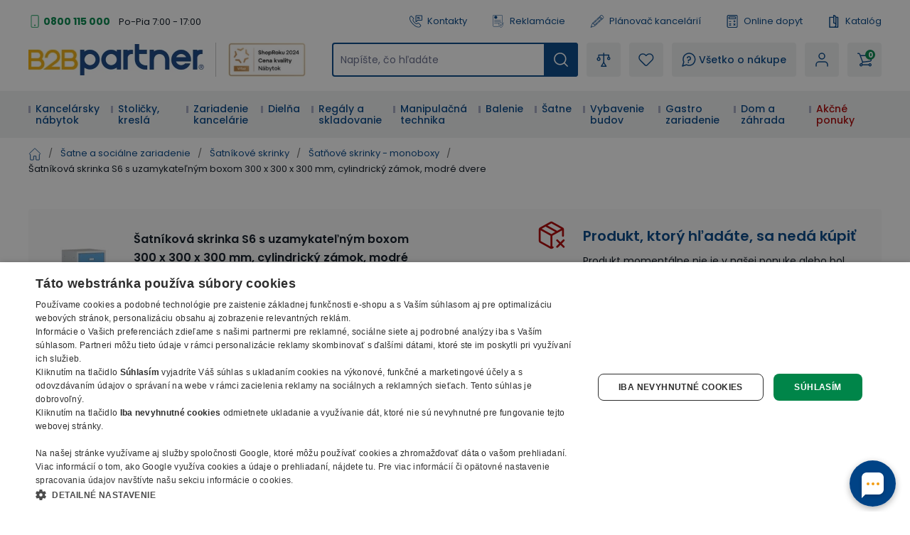

--- FILE ---
content_type: text/html; charset=utf-8
request_url: https://www.b2bpartner.sk/satnikova-skrinka-s6-s-uzamykatelnym-boxom-300-x-300-x-300-mm-cylindricky-zamok-modre-dvere/
body_size: 51988
content:
<!DOCTYPE html><html lang="cs"><head><meta charSet="utf-8"/><link crossorigin="anonymous" href="https://cdn.cookie-script.com" rel="preconnect"/><link crossorigin="anonymous" href="https://b2bpartnercdn.vshcdn.net" rel="preconnect"/><link crossorigin="anonymous" href="https://cdn.luigisbox.com" rel="preconnect"/><link crossorigin="anonymous" href="https://api.foxentry.cz" rel="preconnect"/><meta content="width=device-width, initial-scale=1" name="viewport"/><link href="https://b2bpartnercdn.vshcdn.net/favicons/favicon.ico" rel="shortcut icon" type="image/x-icon"/><link href="https://b2bpartnercdn.vshcdn.net/favicons/apple-touch-icon.png" rel="apple-touch-icon"/><link href="https://b2bpartnercdn.vshcdn.net/favicons/apple-touch-icon-57x57.png" rel="apple-touch-icon" sizes="57x57"/><link href="https://b2bpartnercdn.vshcdn.net/favicons/apple-touch-icon-60x60.png" rel="apple-touch-icon" sizes="60x60"/><link href="https://b2bpartnercdn.vshcdn.net/favicons/apple-touch-icon-72x72.png" rel="apple-touch-icon" sizes="72x72"/><link href="https://b2bpartnercdn.vshcdn.net/favicons/apple-touch-icon-76x76.png" rel="apple-touch-icon" sizes="76x76"/><link href="https://b2bpartnercdn.vshcdn.net/favicons/apple-touch-icon-114x114.png" rel="apple-touch-icon" sizes="114x114"/><link href="https://b2bpartnercdn.vshcdn.net/favicons/apple-touch-icon-120x120.png" rel="apple-touch-icon" sizes="120x120"/><link href="https://b2bpartnercdn.vshcdn.net/favicons/apple-touch-icon-144x144.png" rel="apple-touch-icon" sizes="144x144"/><link href="https://b2bpartnercdn.vshcdn.net/favicons/apple-touch-icon-152x152.png" rel="apple-touch-icon" sizes="152x152"/><link href="https://b2bpartnercdn.vshcdn.net/favicons/apple-touch-icon-180x180.png" rel="apple-touch-icon" sizes="180x180"/><link href="https://b2bpartnercdn.vshcdn.net/favicons/favicon-16x16.png" rel="icon" sizes="16x16" type="image/png"/><link href="https://b2bpartnercdn.vshcdn.net/favicons/favicon-32x32.png" rel="icon" sizes="32x32" type="image/png"/><link href="https://b2bpartnercdn.vshcdn.net/favicons/favicon-96x96.png" rel="icon" sizes="96x96" type="image/png"/><meta content="#ffffff" name="msapplication-TileColor"/><meta content="https://b2bpartnercdn.vshcdn.net/favicons/browserconfig.xml" name="msapplication-config"/><meta content="#ffffff" name="theme-color"/><link href="https://b2bpartnercdn.vshcdn.net/favicons/site.webmanifest" rel="manifest"/><link color="#ffffff" href="https://b2bpartnercdn.vshcdn.net/favicons/safari-pinned-tab.svg" rel="mask-icon"/><script id="google-tag-manager" nonce="bc9ba007-2fc4-43d8-8ac6-5127e78cd34a">window.dataLayer = window.dataLayer || [
                            {'gtm.start': new Date().getTime(),event:'gtm.js'}
                        ];</script><script nonce="bc9ba007-2fc4-43d8-8ac6-5127e78cd34a">window.disableCookieScript = false;</script><script async="" nonce="bc9ba007-2fc4-43d8-8ac6-5127e78cd34a" src="https://sgtm.b2bpartner.sk/gtm.js?id=GTM-PKMCCZQ"></script><title>Šatníková skrinka S6 s uzamykateľným boxom 300 x 300 x 300 mm, cylindrický zámok, modré dvere | B2B Partner</title><meta content="website" property="og:type"/><meta content="metatagSiteName" property="og:site_name"/><meta content="https://www.b2bpartner.sk/satnikova-skrinka-s6-s-uzamykatelnym-boxom-300-x-300-x-300-mm-cylindricky-zamok-modre-dvere/" property="og:url"/><meta content="Šatníková skrinka S6 s uzamykateľným boxom 300 x 300 x 300 mm, cylindrický zámok, modré dvere" name="og:title"/><meta content="Šatníková skriňa s uzamykateľným boxom 300x300x300 mm, modré dvere, cylindrický zámok - Na sklade - Doprava zadarmo - Záruka 7 rokov - B2B Partner vybaví vašu firmu do 24 hodín" name="og:description"/><meta content="summary_large_image" name="twitter:card"/><meta content="https://www.b2bpartner.sk/" property="twitter:domain"/><meta content="https://www.b2bpartner.sk/satnikova-skrinka-s6-s-uzamykatelnym-boxom-300-x-300-x-300-mm-cylindricky-zamok-modre-dvere/" property="twitter:url"/><meta content="Šatníková skrinka S6 s uzamykateľným boxom 300 x 300 x 300 mm, cylindrický zámok, modré dvere" name="twitter:title"/><meta content="Šatníková skriňa s uzamykateľným boxom 300x300x300 mm, modré dvere, cylindrický zámok - Na sklade - Doprava zadarmo - Záruka 7 rokov - B2B Partner vybaví vašu firmu do 24 hodín" name="twitter:description"/><meta content="Šatníková skriňa s uzamykateľným boxom 300x300x300 mm, modré dvere, cylindrický zámok - Na sklade - Doprava zadarmo - Záruka 7 rokov - B2B Partner vybaví vašu firmu do 24 hodín" name="description"/><script id="product-metadata" type="application/ld+json">{"@context":"https://schema.org/","@type":"Product","name":"Šatníková skrinka S6 s uzamykateľným boxom 300 x 300 x 300 mm, cylindrický zámok, modré dvere","image":["https://b2bpartnercdn.vshcdn.net/content/images/product/satnikova-skrinka-s6-s-uzamykatelnym-boxom-300-x-300-x-300-mm-cylindricky-zamok-modre-dvere_1592.jpg","https://b2bpartnercdn.vshcdn.net/content/images/product/satnikova-skrinka-s6-s-uzamykatelnym-boxom-300-x-300-x-300-mm-cylindricky-zamok-modre-dvere_134470.png","https://b2bpartnercdn.vshcdn.net/content/images/product/satnikova-skrinka-s6-s-uzamykatelnym-boxom-300-x-300-x-300-mm-cylindricky-zamok-modre-dvere_127885.png","https://b2bpartnercdn.vshcdn.net/content/images/product/satnikova-skrinka-s6-s-uzamykatelnym-boxom-300-x-300-x-300-mm-cylindricky-zamok-modre-dvere_37512.jpg","https://b2bpartnercdn.vshcdn.net/content/images/product/satnikova-skrinka-s6-s-uzamykatelnym-boxom-300-x-300-x-300-mm-cylindricky-zamok-modre-dvere_37508.jpg"],"description":"Šatníková skriňa s uzamykateľným boxom 300x300x300 mm, modré dvere, cylindrický zámok - Na sklade - Doprava zadarmo - Záruka 7 rokov - B2B Partner vybaví vašu firmu do 24 hodín","sku":"126350","mpn":"","brand":{"@type":"Brand","name":"Alfa 3"},"offers":{"@type":"Offer","url":"https://www.b2bpartner.sk/satnikova-skrinka-s6-s-uzamykatelnym-boxom-300-x-300-x-300-mm-cylindricky-zamok-modre-dvere/","priceCurrency":"EUR","price":78.72,"itemCondition":"https://schema.org/NewCondition","availability":"https://schema.org/OutOfStock"}}</script><meta name="next-head-count" content="41"/><link rel="preload" href="https://b2bpartnercdn.vshcdn.net/_next/static/css/13169d90159279fb.css" as="style"/><link rel="stylesheet" href="https://b2bpartnercdn.vshcdn.net/_next/static/css/13169d90159279fb.css" data-n-g=""/><link rel="preload" href="https://b2bpartnercdn.vshcdn.net/_next/static/css/481d1d7816968455.css" as="style"/><link rel="stylesheet" href="https://b2bpartnercdn.vshcdn.net/_next/static/css/481d1d7816968455.css" data-n-p=""/><link rel="preload" href="https://b2bpartnercdn.vshcdn.net/_next/static/css/113506b7fa40e7b4.css" as="style"/><link rel="stylesheet" href="https://b2bpartnercdn.vshcdn.net/_next/static/css/113506b7fa40e7b4.css"/><noscript data-n-css=""></noscript><script defer="" nomodule="" src="https://b2bpartnercdn.vshcdn.net/_next/static/chunks/polyfills-c67a75d1b6f99dc8.js"></script><script defer="" src="https://b2bpartnercdn.vshcdn.net/_next/static/chunks/4511.2702153b52ea0105.js"></script><script defer="" src="https://b2bpartnercdn.vshcdn.net/_next/static/chunks/7536-06f4dc836cf53e9c.js"></script><script defer="" src="https://b2bpartnercdn.vshcdn.net/_next/static/chunks/9491-316feb8cec05a37f.js"></script><script defer="" src="https://b2bpartnercdn.vshcdn.net/_next/static/chunks/6808.a171200538278e66.js"></script><script defer="" src="https://b2bpartnercdn.vshcdn.net/_next/static/chunks/4852-f260ab8eacd0eb05.js"></script><script defer="" src="https://b2bpartnercdn.vshcdn.net/_next/static/chunks/7613-34cc7c051144a9e5.js"></script><script defer="" src="https://b2bpartnercdn.vshcdn.net/_next/static/chunks/9403-2be2b23a7b1a410b.js"></script><script defer="" src="https://b2bpartnercdn.vshcdn.net/_next/static/chunks/7935-e4c131af48aed169.js"></script><script defer="" src="https://b2bpartnercdn.vshcdn.net/_next/static/chunks/9599.0ab531ad785b8364.js"></script><script src="https://b2bpartnercdn.vshcdn.net/_next/static/chunks/webpack-97520edce85b0803.js" defer=""></script><script src="https://b2bpartnercdn.vshcdn.net/_next/static/chunks/framework-f21ad92cd7cbda96.js" defer=""></script><script src="https://b2bpartnercdn.vshcdn.net/_next/static/chunks/main-cf3f50b8cb4e8a75.js" defer=""></script><script src="https://b2bpartnercdn.vshcdn.net/_next/static/chunks/pages/_app-8d5d0f28f9babb2a.js" defer=""></script><script src="https://b2bpartnercdn.vshcdn.net/_next/static/chunks/1664-ea85f486c0dc1b2c.js" defer=""></script><script src="https://b2bpartnercdn.vshcdn.net/_next/static/chunks/554-ae54fa299c2ffda6.js" defer=""></script><script src="https://b2bpartnercdn.vshcdn.net/_next/static/chunks/5675-811576bc1eafd07e.js" defer=""></script><script src="https://b2bpartnercdn.vshcdn.net/_next/static/chunks/8764-d9ab75ad5eea67e4.js" defer=""></script><script src="https://b2bpartnercdn.vshcdn.net/_next/static/chunks/6164-a4d48d85ee1e5361.js" defer=""></script><script src="https://b2bpartnercdn.vshcdn.net/_next/static/chunks/979-bff8ba7811f9b815.js" defer=""></script><script src="https://b2bpartnercdn.vshcdn.net/_next/static/chunks/2372-ffb566f2ddd33699.js" defer=""></script><script src="https://b2bpartnercdn.vshcdn.net/_next/static/chunks/8923-dbbfcc47c13e6d3e.js" defer=""></script><script src="https://b2bpartnercdn.vshcdn.net/_next/static/chunks/7370-9640c24d05656a50.js" defer=""></script><script src="https://b2bpartnercdn.vshcdn.net/_next/static/chunks/4552-1b73f03cdace62df.js" defer=""></script><script src="https://b2bpartnercdn.vshcdn.net/_next/static/chunks/8583-c2390f2fbb002eee.js" defer=""></script><script src="https://b2bpartnercdn.vshcdn.net/_next/static/chunks/3319-dffd53792c358bee.js" defer=""></script><script src="https://b2bpartnercdn.vshcdn.net/_next/static/chunks/227-fcf2402311291b60.js" defer=""></script><script src="https://b2bpartnercdn.vshcdn.net/_next/static/chunks/8522-55af283763f0f42f.js" defer=""></script><script src="https://b2bpartnercdn.vshcdn.net/_next/static/chunks/6157-e65f027951bc98ab.js" defer=""></script><script src="https://b2bpartnercdn.vshcdn.net/_next/static/chunks/pages/products/%5BproductSlug%5D-341c605bd7c4b58d.js" defer=""></script><script src="https://b2bpartnercdn.vshcdn.net/_next/static/pV8rBao7RHcK7R84DpT2R/_buildManifest.js" defer=""></script><script src="https://b2bpartnercdn.vshcdn.net/_next/static/pV8rBao7RHcK7R84DpT2R/_ssgManifest.js" defer=""></script><style id="__jsx-1983017164">html{font-family:'__Poppins_9e3179', '__Poppins_Fallback_9e3179'}</style></head><body id="body"><div id="__next"><div id="portal" class="absolute left-0 top-0 z-overlay h-[1px] w-[1px] [&amp;_.overlay:nth-last-child(2)]:left-0 [&amp;_.overlay:nth-last-child(2)]:top-0 [&amp;_.overlay:nth-last-child(2)]:ui-transition [&amp;_.overlay]:-left-full [&amp;_.overlay]:-top-full [&amp;_.overlay]:transition-none [&amp;_.popupHolder:nth-last-child(1)]:left-[52%] [&amp;_.popupHolder:nth-last-child(1)]:top-[50%] [&amp;_.popupHolder]:-left-full [&amp;_.popupHolder]:-top-full [&amp;_.popupHolder]:transition-none"></div><div class="Toastify"></div><div class="header_twClass"><div class="pb-[var(--headerHeightMobile)] lg:pb-[var(--headerHeightTablet)] vl:pb-[var(--headerHeightDesktop)]" id="header-position-anchor"></div><div class="bg-white border-b-4 border-border lg:border-0 relative" data-headerfixedsize="60" id="header" tid="layout-webline-white"><div class="px-5 xl:mx-auto xl:w-[1240px] xxl:w-[1560px]"><div tid="layout-header" class="relative flex flex-wrap -mt-[var(--headerHeightMobile)] lg:-mt-[var(--headerHeightTablet)] vl:-mt-[var(--headerHeightDesktop)] false"><div class="hidden lg:order-2 lg:mb-3 lg:mt-[25px] lg:flex lg:w-[calc(100%-var(--headerLogoTabletWidth))] lg:flex-row lg:items-center lg:justify-end vl:order-1 vl:m-0 vl:w-full vl:justify-between vl:py-5"><div class="headerTopLeft_twClass"><div tid="layout-header-contact" class="relative flex flex-1 flex-col items-start lg:flex-row lg:items-center lg:justify-between"><div class="flex flex-wrap items-baseline lg:flex-1 xl:justify-center"><div class="relative pl-[21px]"><svg class="absolute left-0 top-[10px] h-[18px] w-[18px] -translate-y-1/2 text-h2 text-green" viewBox="0 0 16 16" xmlns="http://www.w3.org/2000/svg"><rect fill="none" height="15" rx="1.5" stroke="currentColor" width="9" x="3.5" y=".5"></rect><circle cx="8" cy="13" fill="currentColor" r="1"></circle></svg><a class="mr-[26px] text-small font-bold text-greenDark hover:text-greenVeryDark vl:mr-3" href="tel:0800 115 000">0800 115 000</a></div><p class="hidden vl:m-0 vl:block vl:text-littleSmall vl:text-base">Po-Pia 7:00 - 17:00</p></div></div></div><ul class="ml-4 flex flex-row"><li class="flex lg:mr-[26px] vl:mr-[35px] last:mr-0"><a class="flex items-center no-underline text-littleSmall" tid="header-links-contacts" href="/kontakt/"><svg class="mr-[7px] h-[18px] w-[18px] text-primary" viewBox="0 0 512 512" xmlns="http://www.w3.org/2000/svg"><path d="M513.91 3385.992c-18.757 0-37.502-7.206-51.679-21.593l-166.725-169.153c-33.802-34.3-58.552-76.175-71.561-121.116-149.871-517.57 122.817-1135.146 810.494-1835.58 529.148-538.946 1227.51-1131.027 1936.783-923.302 45.041 13.188 87.193 38.77 121.892 73.972l190.983 193.76c28.073 28.483 27.735 74.502-.751 102.6l-634.818 625.721c-23.872 23.555-62.439 23.222-85.978-.63l-181.115-183.737a103.763 103.763 0 0 0-4.715-4.462c-31.083-27.307-321.513-249.005-947.063 367.08-72.449 67.814-659.154 635.675-442.584 1039.632a91.394 91.394 0 0 0 15.41 20.902l149.139 151.307c11.396 11.563 17.614 26.872 17.498 43.12-.12 16.243-6.555 31.451-18.118 42.863l-586.166 577.77c-14.11 13.907-32.52 20.846-50.927 20.846zM2671.724 90c-668.67 0-1285.717 530.424-1767.287 1020.934C156.875 1872.359-122.951 2531.095 48.957 3124.81c21.413 73.931 61.806 142.512 116.802 198.315l166.736 169.163c98.58 100.012 260.192 101.192 360.23 2.592l586.165-577.77c95.408-94.042 96.523-248.182 2.466-343.606l-139.053-141.065c-111.923-242.156 268.212-675.755 412.585-810.572.605-.57 1.19-1.134 1.78-1.714 476.467-469.644 684.146-369.899 698.911-361.397l177.232 179.808c94.041 95.404 248.172 96.538 343.61 2.476l634.813-625.72c100.028-98.606 101.183-260.21 2.592-360.231L3222.85 261.326c-56.413-57.224-125.72-99.028-200.439-120.915C2904.275 105.823 2787.213 90 2671.725 90" fill="currentColor" transform="matrix(.13333 0 0 -.13333 0 512)"></path><path d="M2008.834 3521.697V1902.318l305.387 378.25c39.081 48.41 97.173 76.175 159.375 76.175h1158.378v1164.954zm-2.032-1833.654c-23.056 0-46.464 3.928-69.403 12.037-82.973 29.303-136.592 105.115-136.592 193.116v1631.713c0 112.932 91.883 204.815 204.82 204.815h1629.555c112.936 0 204.82-91.883 204.82-204.815V2353.531c0-112.932-91.884-204.815-204.82-204.815H2475.134l-310.132-384.175c-40.004-49.55-97.85-76.498-158.2-76.498" fill="currentColor" transform="matrix(.13333 0 0 -.13333 0 512)"></path><path d="M2910.81 3008.565h-568.612c-57.447 0-104.016 46.574-104.016 104.011 0 57.442 46.57 104.016 104.016 104.016h568.612c57.447 0 104.011-46.574 104.011-104.016 0-57.437-46.564-104.011-104.011-104.011M3121.006 2647.98h-746.303c-57.446 0-104.01 46.57-104.01 104.016 0 57.437 46.564 104.011 104.01 104.011h746.303c57.441 0 104.01-46.574 104.01-104.01 0-57.447-46.569-104.017-104.01-104.017" fill="currentColor" transform="matrix(.13333 0 0 -.13333 0 512)"></path></svg>Kontakty</a></li><li class="flex lg:mr-[26px] vl:mr-[35px] last:mr-0"><a class="flex items-center no-underline text-littleSmall" tid="header-links-complaint" href="/reklamacia/"><svg class="mr-[7px] h-[18px] w-[18px] text-primary" viewBox="0 0 755.52 911.813" xmlns="http://www.w3.org/2000/svg"><path d="M1440.25 6200.17c351.94 0 637.24-285.3 637.24-637.23 0-351.94-285.3-637.24-637.24-637.24-351.93 0-637.23 285.3-637.23 637.24 0 351.93 285.3 637.23 637.23 637.23zm-88.28-1102.01v177.86h177.86v-177.86h-177.86zm38.3 238.87-46.09 472.37v218.31h192.14V5809.4l-45.44-472.37h-100.61ZM290.824 6838.6H4601.05c80.06 0 152.83-32.72 205.46-85.36 52.64-52.64 85.36-125.4 85.36-205.47V2703.24c-42.35 11.28-83.89 26-124.23 43.12-14.08 5.97-28.06 12.26-41.93 18.81V6547.77c0 34.19-14.08 65.36-36.69 87.98-22.61 22.61-53.78 36.69-87.97 36.69H290.824c-34.187 0-65.355-14.08-87.976-36.69-22.606-22.62-36.684-53.79-36.684-87.98V887.262c0-34.192 14.078-65.364 36.684-87.981v-.32c22.425-22.422 53.57-36.359 87.976-36.359H3132.62a2232.053 2232.053 0 0 1 107.51-163.282H250.059c-63.59 9.059-120.821 38.989-164.516 82.66l-.184-.191C32.723 734.43 0 807.191 0 887.262V6547.77c0 80.07 32.723 152.83 85.36 205.47 52.636 52.64 125.398 85.36 205.464 85.36zm398.102-3525.89H4074.75c45.19 0 82.05-36.87 82.05-82.06v-2.06c0-45.19-36.86-82.05-82.05-82.05H688.926c-45.188 0-82.055 36.86-82.055 82.05v2.06c0 45.19 36.867 82.06 82.055 82.06zm0-881.47H2805.93l-8.43-145.51-1.14-20.66H688.926c-45.188 0-82.055 36.87-82.055 82.06v2.06c0 45.18 36.867 82.05 82.055 82.05zm0 1762.94H4074.75c45.19 0 82.05-36.86 82.05-82.05v-2.06c0-45.19-36.86-82.05-82.05-82.05H688.926c-45.188 0-82.055 36.86-82.055 82.05v2.06c0 45.19 36.867 82.05 82.055 82.05zm751.324 2170.09c442.57 0 801.34-358.77 801.34-801.33 0-442.57-358.77-801.34-801.34-801.34-442.555 0-801.332 358.77-801.332 801.34 0 442.56 358.777 801.33 801.332 801.33" fill="currentColor" transform="matrix(.13333 0 0 -.13333 0 911.813)"></path><path d="m3720.99 1887.19 376.09-624.95.03.03c4.03-6.69 9.1-11.99 14.95-15.68 5.93-3.73 12.91-6.07 20.65-6.82v-.01c7.71-.74 14.98.21 21.49 2.71 6.48 2.5 12.5 6.73 17.75 12.51l.03-.04 1327.4 1465.36c15.88 17.5 37.27 27.2 59.12 28.67 21.84 1.48 44.29-5.24 62.37-20.45l14.2-11.96c9.42-7.92 16.77-17.05 21.97-27.29l.02.01c5.22-10.29 8.28-21.65 9.09-33.92.82-12.17-.68-23.83-4.48-34.77l-.03.01c-3.79-10.91-9.84-20.97-18.02-30.01L4185.66 981.172v-.07l-8.49-9.352-.04.039c-9.56-10.559-20.82-18.34-33.28-23.16-12.49-4.809-26.04-6.629-40.16-5.27-14.2 1.379-27.18 5.801-38.47 12.942-11.33 7.14-20.91 17.008-28.24 29.207l-6.56 10.89-475.85 790.762-.04-.02c-6.16 10.25-10.12 21.04-11.8 32.23h-.01c-1.68 11.18-1.05 22.66 1.85 34.31h.03c2.89 11.63 7.77 22.03 14.49 31.09 6.75 9.09 15.31 16.74 25.6 22.9l16.09 9.63c20.71 12.39 44.59 15.23 66.3 9.81 21.72-5.44 41.44-19.2 53.91-39.92zm1687.48 222.78c3.49-437.28-82.67-839.05-270.27-1188.79-178.25-332.328-447.93-617.508-819.01-841.328L4197.35 6.379 4186.77 0l-10.57 6.379-121.84 73.473c-395.54 238.578-678.19 546.66-857.71 907.578-188.14 378.27-262.8 814.26-235.32 1288.8l13.93 240.41 1.21 20.94 20.81-1.65 240.09-18.89c143.68-11.29 284.54 20.24 417.27 75.86 133.67 55.99 259.23 136.43 371.33 222.29l143.39 109.8 12.4 9.51 12.43-9.51 143.42-109.8c110.58-84.66 234.33-164.08 365.94-219.92h.07c130.79-55.49 269.59-87.86 411.2-79.09l16.34-34.13-106.42-117.5-6.67-7.34-9.76.61c-141.7 9.11-278.59 49.77-407.71 109.39-128.46 59.31-249.31 137.41-359.53 221.82l-59.3 45.36-59.25-45.36c-127.07-97.29-268.07-186.24-418.61-247.69-151.45-61.79-312.56-95.82-478.99-82.73l-99.21 7.79-5.75-99.24c-25.93-447.33 42.41-854.59 217.02-1206.73 166.3-335.399 429.34-621.231 799.46-844.469l50.33-30.371 50.37 30.371c328.5 198.109 570.79 445.699 735.77 733.297 173.37 302.242 261.63 648.962 275.06 1029.222l5.29 12.97 119.64 132.07 35.57-13.55" fill="currentColor" transform="matrix(.13333 0 0 -.13333 0 911.813)"></path></svg>Reklamácie</a></li><li class="flex lg:mr-[26px] vl:mr-[35px] last:mr-0"><a class="flex items-center no-underline text-littleSmall" target="_blank" tid="header-links-planner" href="https://planovac.b2bpartner.sk/"><svg class="mr-[7px] h-5 w-5 text-primary" viewBox="0 0 32 32" xmlns="http://www.w3.org/2000/svg"><path d="m24.787 1.874-.017.004a2.472 2.472 0 0 0-.37.18c-.024.014-.05.022-.074.036a2.523 2.523 0 0 0-.399.305l-2.19 2.052-1.534 1.438-.01.005-.005.01L4.957 20.176a.5.5 0 0 0-.115.163v.007L1.007 29.42a.5.5 0 0 0 .625.666l9.302-3.236h.007a.5.5 0 0 0 .17-.104l15.23-14.274.01-.006.006-.009 1.534-1.438 2.189-2.052a2.522 2.522 0 0 0 .33-.378c.016-.022.025-.047.04-.07a2.472 2.472 0 0 0 .204-.36l.007-.019a2.476 2.476 0 0 0 .06-1.85v-.014a2.478 2.478 0 0 0-.18-.374c-.014-.022-.021-.047-.036-.069a2.522 2.522 0 0 0-.305-.399l-2.735-2.918a2.523 2.523 0 0 0-.378-.33c-.023-.016-.048-.026-.07-.04a2.47 2.47 0 0 0-.36-.204h-.014a2.477 2.477 0 0 0-1.852-.06zM6.522 20.081 20.514 6.967l.683.729L8.39 19.699a1.489 1.489 0 0 1-1.076.404Zm2.553.347L21.88 8.425l2.053 2.191-12.806 12.003a1.5 1.5 0 0 1-1.08.409l-1-.032a.5.5 0 0 1-.484-.516l.032-1a1.5 1.5 0 0 1 .479-1.052zm-6.709 8.345.699-1.655a2.666 2.666 0 0 1 .994 1.067zm2.631-.915a3.654 3.654 0 0 0-1.544-1.662l2.176-5.143 1.65.053a2.517 2.517 0 0 0 .366-.023 2.507 2.507 0 0 0-.048.365l-.032 1a1.5 1.5 0 0 0 1.45 1.547l1 .032a2.507 2.507 0 0 0 .367-.024 2.5 2.5 0 0 0-.047.361l-.054 1.653zM25.3 12.075l-13.99 13.114.025-.792a1.49 1.49 0 0 1 .473-1.045l12.81-12.007zm.73-.684-1-1.067c-.009-.01-.011-.021-.02-.031-.009-.01-.02-.013-.03-.021L22.29 7.404c-.008-.01-.01-.021-.019-.032-.009-.01-.02-.012-.03-.02l-1-1.067.814-.763 4.787 5.107zm.7-8.194 2.736 2.918a1.5 1.5 0 0 1-.069 2.12l-1.824 1.71-4.788-5.107 1.825-1.71a1.5 1.5 0 0 1 2.123.068z" fill="currentColor"></path></svg>Plánovač kancelárií</a></li><li class="flex lg:mr-[26px] vl:mr-[35px] last:mr-0"><a class="flex items-center no-underline text-littleSmall" tid="header-links-demand" href="/online-dopyt/"><svg class="mr-[7px] h-[18px] w-[18px] text-primary" viewBox="0 0 16 18" xmlns="http://www.w3.org/2000/svg"><g clip-path="url(#a)" fill="currentColor"><path d="M2.576 18h10.966c1.148 0 2.08-.925 2.08-2.063V2.063A2.073 2.073 0 0 0 13.542 0H2.576C1.429 0 .496.925.496 2.063v13.874c0 1.138.933 2.063 2.08 2.063ZM13.542 1.125c.521 0 .946.42.946.938v13.874a.943.943 0 0 1-.946.938H2.576a.943.943 0 0 1-.946-.938V2.063c0-.517.425-.938.946-.938h10.966Z"></path><path d="M4.088 6h7.942a1.32 1.32 0 0 0 1.323-1.313V3.563A1.32 1.32 0 0 0 12.03 2.25H4.088a1.32 1.32 0 0 0-1.323 1.313v1.124A1.32 1.32 0 0 0 4.088 6Zm7.942-2.625c.104 0 .189.084.189.188v1.124a.188.188 0 0 1-.19.188H4.09a.188.188 0 0 1-.19-.188V3.563c0-.103.085-.187.19-.187h7.94ZM11.084 10.5a.565.565 0 0 0 .567-.563V8.063a.565.565 0 0 0-.567-.563.565.565 0 0 0-.567.563v1.874c0 .311.254.563.567.563Z"></path><path d="M10.139 9.563h1.89A.565.565 0 0 0 12.598 9a.565.565 0 0 0-.567-.563h-1.891A.565.565 0 0 0 9.57 9c0 .31.255.563.568.563ZM4.088 9.75H5.98a.565.565 0 0 0 .567-.563.565.565 0 0 0-.567-.562H4.09a.565.565 0 0 0-.568.563c0 .31.254.562.567.562ZM4.088 13.125H5.98a.565.565 0 0 0 .567-.563A.565.565 0 0 0 5.98 12H4.09a.565.565 0 0 0-.568.563c0 .31.254.562.567.562ZM4.088 15H5.98a.565.565 0 0 0 .567-.563.565.565 0 0 0-.567-.562H4.09a.565.565 0 0 0-.568.563c0 .31.254.562.567.562ZM12.03 15c.144 0 .29-.055.4-.165a.56.56 0 0 0 0-.796l-1.89-1.875a.57.57 0 0 0-.803 0 .56.56 0 0 0 0 .796l1.89 1.875c.112.11.257.165.402.165Z"></path><path d="M10.138 15c.146 0 .29-.055.401-.165l1.891-1.875a.56.56 0 0 0 0-.796.57.57 0 0 0-.802 0L9.737 14.04a.56.56 0 0 0 0 .796c.111.11.256.165.401.165Z"></path></g><defs><clipPath id="a"><path d="M0 0h15.882v18H0z" fill="currentColor" transform="matrix(-1 0 0 1 16 0)"></path></clipPath></defs></svg>Online dopyt</a></li><li class="flex lg:mr-[26px] vl:mr-[35px] last:mr-0"><a class="flex items-center no-underline text-littleSmall" tid="header-links-catalogue" href="/nase-katalogy/"><svg class="mr-[7px] h-[18px] w-[18px] text-primary" fill="none" viewBox="0 0 14 18" xmlns="http://www.w3.org/2000/svg"><path clip-rule="evenodd" d="M10.324 2.672h2.168c.397 0 .72.315.72.703v13.922a.712.712 0 0 1-.72.703H.972a.712.712 0 0 1-.72-.703V3.375c0-.388.322-.703.72-.703h4.985V.703c0-.388.323-.703.72-.703 1.726 0 3.187 1.13 3.647 2.672ZM1.691 16.594h4.986c1.3 0 2.358-1.033 2.358-2.303s-1.057-2.303-2.358-2.303a.712.712 0 0 1-.72-.703V4.078H1.691v12.516Zm7.344-5.209a3.825 3.825 0 0 0-1.638-.736V1.516c.95.298 1.638 1.168 1.638 2.193v7.676Zm.618 5.209h2.118V4.078h-1.296v10.213c0 .87-.307 1.67-.822 2.303Z" fill="currentColor" fill-rule="evenodd"></path></svg>Katalóg</a></li></ul></div><div class="order-1 mr-auto flex max-w-[var(--headerLogoMobileWidth)] flex-1 items-center lg:my-3 lg:mr-0 lg:mt-[25px] lg:flex-none lg:self-end vl:order-2 vl:mb-0 vl:mr-[var(--headerItemGap)] vl:mt-0 xl:mr-9 sm:max-w-[var(--headerTwoLogosMobileWidth)] lg:w-[var(--headerTwoLogosTableWidth)] lg:max-w-[var(--headerTwoLogosTabletWidth)] vl:w-[var(--headerTwoLogosDesignWidth)]"><a href="/"><img alt="B2Bpartner" height="44" src="https://b2bpartnercdn.vshcdn.net/images/logo.png" width="247"/></a><div class="ml-4 hidden w-32 flex-col items-center justify-center border-l-[1px] border-greyLight2 pl-4 vl:h-12 xl:flex"><a href="https://www.b2bpartner.sk/clenstvo-v-organizaciach/"><img alt="Header award" tid="basic-image" loading="lazy" width="128" height="48" decoding="async" data-nimg="1" class="responsive-image block object-contain focus-visible:outline-none max-h-12 w-full max-w-[135px]" style="color:transparent" srcSet="https://b2bpartnercdn.vshcdn.net/content/images/noticer/web/120400.png?width=128 1x, https://b2bpartnercdn.vshcdn.net/content/images/noticer/web/120400.png?width=256 2x" src="https://b2bpartnercdn.vshcdn.net/content/images/noticer/web/120400.png?width=256"/></a></div></div><div class="order-2 m-[var(--headerMobileItemGaps)] w-10 lg:order-3 lg:my-0 lg:ml-0 lg:mr-[var(--headerItemGap)] lg:flex-1"><div class="h-full cursor-pointer flex-row items-center justify-center rounded-md bg-greyVeryLight px-[10px] text-littleSmall font-semiBold no-underline duration-200 ease-default lg:px-[14px] lg:text-small [@media(hover:hover)_and_(pointer:fine)]:hover:bg-white [@media(hover:hover)_and_(pointer:fine)]:hover:no-underline [@media(hover:hover)_and_(pointer:fine)]:hover:shadow-secondary flex lg:hidden js-autocomplete-search-open-button"><svg class="h-5 w-5 text-primary" viewBox="0 0 512 512" xmlns="http://www.w3.org/2000/svg"><path d="M225.772 2.5C102.663 2.5 2.5 102.663 2.5 225.772c0 123.116 100.163 223.272 223.272 223.272 123.116 0 223.272-100.156 223.272-223.272C449.044 102.663 348.888 2.5 225.772 2.5zm0 405.326c-100.383 0-182.053-81.67-182.053-182.053S125.39 43.719 225.772 43.719s182.053 81.67 182.053 182.053-81.67 182.054-182.053 182.054z" fill="currentColor"></path><path d="M503.461 474.319L385.3 356.156c-8.052-8.051-21.091-8.051-29.143 0-8.051 8.045-8.051 21.098 0 29.143L474.32 503.46a20.538 20.538 0 0 0 14.571 6.039 20.551 20.551 0 0 0 14.571-6.039c8.052-8.044 8.052-21.098 0-29.142z" fill="currentColor"></path></svg></div><div tid="layout-header-search-autocomplete-input-wrapper" class="z-menu h-[48px] hidden lg:block"><div class="duration-200 ease-default"><form class="relative flex w-full duration-200 ease-default"><div class="relative flex w-full items-center [&amp;.foxentry-input-loading&gt;div_i]:hidden [&amp;_.foxentry-input-icon]:!z-[50]"><input aria-label="Napíšte, čo hľadáte" id="search-query-form-autocompleteSearchQuery" name="autocompleteSearchQuery" placeholder="Napíšte, čo hľadáte" type="search" class="textInput_twClass peer w-full rounded-md border-2 bg-white text-small text-base [-moz-appearance:textfield] [-webkit-appearance:none] focus:outline-none disabled:pointer-events-none disabled:cursor-no-drop disabled:text-greyMedium h-[48px] px-[10px] py-0 opacity-100 placeholder:text-grey webkit-autofill:!bg-white webkit-autofill:!shadow-input webkit-autofill:hover:!bg-white webkit-autofill:hover:!shadow-input webkit-autofill:focus:!bg-white webkit-autofill:focus:!shadow-input internal-autofill-selected:!bg-white internal-autofill-selected:!shadow-input border-primary" tid="layout-header-search-autocomplete-input" value=""/></div><button aria-label="Hľadať" class="min-h-[47px] items-center justify-center rounded-md text-center text-small font-semiBold leading-4 text-white no-underline outline-none ui-transition hover:text-white hover:no-underline [&amp;:hover_svg]:text-white [&amp;_svg:first-child]:mr-3 [&amp;_svg:last-child]:ml-3 [&amp;_svg]:h-4 [&amp;_svg]:w-4 [&amp;_svg]:text-white [&amp;_svg]:ui-transition absolute bottom-0 right-0 top-0 flex w-12 cursor-pointer rounded-l-none rounded-r-md border-0 bg-primary p-[2px] duration-200 ease-default hover:bg-primaryDarken" type="submit"><svg class="!h-12 !w-12 p-0 text-white" tid="basic-icon-iconsvg-Search" viewBox="0 0 512 512" xmlns="http://www.w3.org/2000/svg"><path d="M225.772 2.5C102.663 2.5 2.5 102.663 2.5 225.772c0 123.116 100.163 223.272 223.272 223.272 123.116 0 223.272-100.156 223.272-223.272C449.044 102.663 348.888 2.5 225.772 2.5zm0 405.326c-100.383 0-182.053-81.67-182.053-182.053S125.39 43.719 225.772 43.719s182.053 81.67 182.053 182.053-81.67 182.054-182.053 182.054z" fill="currentColor"></path><path d="M503.461 474.319L385.3 356.156c-8.052-8.051-21.091-8.051-29.143 0-8.051 8.045-8.051 21.098 0 29.143L474.32 503.46a20.538 20.538 0 0 0 14.571 6.039 20.551 20.551 0 0 0 14.571-6.039c8.052-8.044 8.052-21.098 0-29.142z" fill="currentColor"></path></svg></button></form></div></div></div><div class="order-3 m-[var(--headerMobileItemGaps)] flex lg:my-0 lg:ml-auto lg:mr-[var(--headerItemGap)] xl:order-4"><ul class="flex" tid="layout-header-menuiconic"><li class="relative mr-[10px] md:mr-3 last:mr-0 hidden xl:flex" tid="layout-header-menuiconic-2"><a class="flex flex-row justify-center items-center h-full px-[10px] rounded-md text-littleSmall font-semiBold no-underline ui-transition bg-greyVeryLight lg:text-small lg:px-[14px] [@media(hover:hover)_and_(pointer:fine)]:hover:bg-white [@media(hover:hover)_and_(pointer:fine)]:hover:no-underline [@media(hover:hover)_and_(pointer:fine)]:hover:shadow-secondary" title="Porovnanie" href="/porovnanie/"><div class="relative flex"><svg class="w-5 h-5 text-primary" viewBox="0 0 20 21" xmlns="http://www.w3.org/2000/svg"><path d="m10.117 14.488.083-.053-.083.053Zm.083.132 3.552 5.63h-7.16l3.608-5.63Z" fill="transparent" stroke="currentColor" stroke-linejoin="round" stroke-width="1.5"></path><path d="M4.7 9.624c0 1.134-.897 2.028-1.975 2.028-1.077 0-1.975-.894-1.975-2.028 0-1.133.898-2.027 1.975-2.027 1.078 0 1.976.894 1.976 2.027Z" fill="transparent" stroke="currentColor" stroke-width="1.5"></path><path d="M10.233 1v14.056" stroke="currentColor" stroke-linecap="round" stroke-width="1.5"></path><path d="M2.792 6.878V3.646h14.855v2.883" fill="transparent" stroke="currentColor" stroke-linecap="round" stroke-linejoin="round" stroke-width="1.5"></path><path d="M19.25 8.671c0 .95-.751 1.695-1.648 1.695-.897 0-1.648-.745-1.648-1.694 0-.95.751-1.695 1.648-1.695.897 0 1.648.745 1.648 1.694Z" fill="transparent" stroke="currentColor" stroke-width="1.5"></path></svg></div></a></li><li class="relative mr-[10px] md:mr-3 last:mr-0 hidden xl:flex" tid="layout-header-menuiconic-5"><a class="flex flex-row justify-center items-center h-full px-[10px] rounded-md text-littleSmall font-semiBold no-underline ui-transition bg-greyVeryLight lg:text-small lg:px-[14px] [@media(hover:hover)_and_(pointer:fine)]:hover:bg-white [@media(hover:hover)_and_(pointer:fine)]:hover:no-underline [@media(hover:hover)_and_(pointer:fine)]:hover:shadow-secondary" title="Obľúbené produkty" href="/zoznam-priani/"><div class="relative flex"><svg class="text-primary -mx-[1px] h-[22px] w-[22px]" viewBox="0 0 23 19" xmlns="http://www.w3.org/2000/svg"><path clip-rule="evenodd" d="M20.046 2.591a5.43 5.43 0 0 0-7.681 0l-1.047 1.047-1.046-1.047a5.431 5.431 0 0 0-7.681 7.681l1.046 1.047 6.267 6.267a2 2 0 0 0 2.829 0L19 11.319l1.046-1.047a5.43 5.43 0 0 0 0-7.68Z" fill="transparent" stroke="currentColor" stroke-linecap="round" stroke-linejoin="round" stroke-width="1.5"></path></svg></div></a></li><li class="relative mr-[10px] md:mr-3 last:mr-0 hidden lg:flex" tid="layout-header-menuiconic-3"><a class="flex flex-row justify-center items-center h-full px-[10px] rounded-md text-littleSmall font-semiBold no-underline ui-transition bg-greyVeryLight lg:text-small lg:px-[14px] [@media(hover:hover)_and_(pointer:fine)]:hover:bg-white [@media(hover:hover)_and_(pointer:fine)]:hover:no-underline [@media(hover:hover)_and_(pointer:fine)]:hover:shadow-secondary" title="Všetko o nákupe" href="https://www.b2bpartner.sk/vsetko-o-nakupe/"><svg class="w-5 h-5 text-primary" viewBox="0 0 20 20" xmlns="http://www.w3.org/2000/svg"><path clip-rule="evenodd" d="M18.688 9.5a8.494 8.494 0 0 1-.885 3.8c-1.415 2.88-4.31 4.699-7.475 4.7a8.131 8.131 0 0 1-3.738-.9L.983 19l1.87-5.7a8.494 8.494 0 0 1-.886-3.8c.001-3.219 1.79-6.16 4.623-7.6a8.133 8.133 0 0 1 3.738-.9h.492c4.245.238 7.634 3.684 7.868 8v.5Z" fill="transparent" stroke="currentColor" stroke-linecap="round" stroke-linejoin="round" stroke-width="1.5"></path></svg><span class="-ml-[13.5px] mr-1">?</span><span class="ml-[6px] flex-1 leading-3">Všetko o nákupe</span></a></li><li class="flex relative mr-[10px] md:mr-3 last:mr-0" tid="layout-header-menuiconic-4"><a title="Užívateľ" class="flex flex-row justify-center items-center h-full px-[10px] rounded-md text-littleSmall font-semiBold no-underline ui-transition bg-greyVeryLight lg:text-small lg:px-[14px] [@media(hover:hover)_and_(pointer:fine)]:hover:bg-white [@media(hover:hover)_and_(pointer:fine)]:hover:no-underline [@media(hover:hover)_and_(pointer:fine)]:hover:shadow-secondary"><svg class="w-5 h-5 text-primary" tid="basic-icon-iconsvg-User" viewBox="0 0 18 20" xmlns="http://www.w3.org/2000/svg"><path d="M17 19v-2a4 4 0 0 0-4-4H5a4 4 0 0 0-4 4v2" fill="transparent" stroke="currentColor" stroke-linecap="round" stroke-linejoin="round" stroke-width="1.5"></path><circle cx="9" cy="5" fill="transparent" r="4" stroke="currentColor" stroke-linecap="round" stroke-linejoin="round" stroke-width="1.5"></circle></svg></a></li></ul></div><div class="order-5 m-[var(--headerMobileItemGaps)] flex h-10 w-auto cursor-pointer items-center justify-center outline-0 lg:m-0 lg:ml-3 lg:h-12 xl:hidden"><div tid="layout-header-hamburgermenu" class="flex h-10 w-full cursor-pointer items-center rounded-md border-[2px] border-greyVeryLight bg-greyVeryLight px-[6px] lg:h-[48px]"><div class="flex w-[21px] items-center justify-center"><svg class="h-[21px] w-[21px] text-primary" viewBox="0 0 24 16" xmlns="http://www.w3.org/2000/svg"><path d="M1.88 8h20.43M1.88 1.354h20.43M1.88 14.646h20.43" stroke="currentColor" stroke-linecap="round" stroke-linejoin="round" stroke-width="2.4"></path></svg></div><span class="ml-[5px] pt-[1px] text-littleSmall font-semiBold uppercase text-primary">Menu</span></div><div tid="layout-header-dropdownmenu" class="fixed left-0 right-0 top-0 z-menu grid cursor-auto overflow-hidden bg-white shadow-menu transition-all !duration-500 grid-rows-[0fr]"></div></div><div class="relative order-4 m-[var(--headerMobileItemGaps)] flex lg:m-0 xl:order-5"><div class="relative lg:flex"><div class="absolute inset-0 z-above-1 flex h-full w-full items-center justify-center bg-greyVeryLight opacity-50"><svg class="w-[30px] h-[30px]" fill="currentColor" viewBox="0 0 32 32" xmlns="http://www.w3.org/2000/svg"><path d="M16 0 A16 16 0 0 0 16 32 A16 16 0 0 0 16 0 M16 4 A12 12 0 0 1 16 28 A12 12 0 0 1 16 4" opacity=".25"></path><path d="M16 0 A16 16 0 0 1 32 16 L28 16 A12 12 0 0 0 16 4z"><animateTransform attributeName="transform" dur="0.8s" from="0 16 16" repeatCount="indefinite" to="360 16 16" type="rotate"></animateTransform></path></svg></div><a tid="layout-header-cart-block" class="flex items-center rounded-md p-[10px] no-underline ui-transition lg:p-[14px] hover:no-underline bg-greyVeryLight text-primary" href="/kosik/"><span class="relative flex text-bigger"><svg class="h-5 w-5 text-primary" viewBox="0 0 19 18" xmlns="http://www.w3.org/2000/svg"><path clip-rule="evenodd" d="M7.954 12.805c.086 0 .173-.006.261-.017l8.966-1.147C18.218 11.508 19 10.6 19 9.53V3.573a.67.67 0 0 0-.663-.679H4.303L3.748 1.38A2.089 2.089 0 0 0 1.804 0H.663A.67.67 0 0 0 0 .678a.67.67 0 0 0 .663.679h1.14c.312 0 .595.2.704.499l3.506 9.569c.086.234.21.444.36.627l-1.024 1.746a2.034 2.034 0 0 0-.444-.05c-1.146 0-2.077.954-2.077 2.126 0 1.173.931 2.126 2.077 2.126.913 0 1.69-.607 1.967-1.447h8.084c.277.84 1.054 1.447 1.967 1.447C18.068 18 19 17.047 19 15.874c0-1.172-.932-2.125-2.077-2.125-.913 0-1.69.607-1.967 1.447H6.872a2.139 2.139 0 0 0-.387-.699l1.022-1.743c.145.033.294.05.447.05Zm9.72-8.554H4.801l2.453 6.697c.123.335.45.538.797.493l8.965-1.147a.764.764 0 0 0 .658-.763v-5.28ZM4.904 16.643a.761.761 0 0 1-.75-.769.76.76 0 0 1 .75-.769.76.76 0 0 1 .752.77.761.761 0 0 1-.751.768Zm12.77-.769a.76.76 0 0 0-.75-.769.761.761 0 0 0-.752.77c0 .423.337.768.751.768a.761.761 0 0 0 .751-.769Z" fill="currentColor" fill-rule="evenodd"></path></svg><span tid="layout-header-cart-itemcount" class="absolute -top-1 right-[-5px] flex h-[14px] min-w-[14px] items-center justify-center rounded-[10px] px-[2px] text-[10px] font-bold text-white bg-greenDark">0</span></span></a></div></div></div></div></div></div><div class="bg-greyVeryLight mt-[17px] lg:mt-5 xl:mb-6" tid="layout-webline-light"><div class="px-5 xl:mx-auto xl:w-[1240px] xxl:w-[1560px]"><ul tid="layout-header-navigation" class="hidden gap-[10px] xl:relative xl:flex xl:w-full xl:flex-row"><li tid="layout-header-navigation-navigationitem" class="flex h-[66px] max-w-[132px] xxl:max-w-[calc(1560px/11)]"><a class="relative m-0 flex h-[66px] w-full items-start pl-[10px] pr-[16px] pt-[17px] text-small font-semiBold leading-4 no-underline hover:no-underline after:absolute after:bottom-auto after:left-0 after:top-[21px] after:block after:h-[10px] after:w-[3px] after:bg-greyLight after:content-[&quot;&quot;]" href="/kancelarsky-nabytok/">Kancelársky nábytok</a></li><li tid="layout-header-navigation-navigationitem" class="flex h-[66px] max-w-[132px] xxl:max-w-[calc(1560px/11)]"><a class="relative m-0 flex h-[66px] w-full items-start pl-[10px] pr-[16px] pt-[17px] text-small font-semiBold leading-4 no-underline hover:no-underline after:absolute after:bottom-auto after:left-0 after:top-[21px] after:block after:h-[10px] after:w-[3px] after:bg-greyLight after:content-[&quot;&quot;]" href="/kancelarske-stolicky-a-kresla/">Stoličky, kreslá</a></li><li tid="layout-header-navigation-navigationitem" class="flex h-[66px] max-w-[132px] xxl:max-w-[calc(1560px/11)]"><a class="relative m-0 flex h-[66px] w-full items-start pl-[10px] pr-[16px] pt-[17px] text-small font-semiBold leading-4 no-underline hover:no-underline after:absolute after:bottom-auto after:left-0 after:top-[21px] after:block after:h-[10px] after:w-[3px] after:bg-greyLight after:content-[&quot;&quot;]" href="/kancelarske-vybavenie/">Zariadenie kancelárie</a></li><li tid="layout-header-navigation-navigationitem" class="flex h-[66px] max-w-[132px] xxl:max-w-[calc(1560px/11)]"><a class="relative m-0 flex h-[66px] w-full items-start pl-[10px] pr-[16px] pt-[17px] text-small font-semiBold leading-4 no-underline hover:no-underline after:absolute after:bottom-auto after:left-0 after:top-[21px] after:block after:h-[10px] after:w-[3px] after:bg-greyLight after:content-[&quot;&quot;]" href="/dielensky-nabytok-a-vybavenie/">Dielňa</a></li><li tid="layout-header-navigation-navigationitem" class="flex h-[66px] max-w-[132px] xxl:max-w-[calc(1560px/11)]"><a class="relative m-0 flex h-[66px] w-full items-start pl-[10px] pr-[16px] pt-[17px] text-small font-semiBold leading-4 no-underline hover:no-underline after:absolute after:bottom-auto after:left-0 after:top-[21px] after:block after:h-[10px] after:w-[3px] after:bg-greyLight after:content-[&quot;&quot;]" href="/regaly-a-skladovanie/">Regály a skladovanie</a></li><li tid="layout-header-navigation-navigationitem" class="flex h-[66px] max-w-[132px] xxl:max-w-[calc(1560px/11)]"><a class="relative m-0 flex h-[66px] w-full items-start pl-[10px] pr-[16px] pt-[17px] text-small font-semiBold leading-4 no-underline hover:no-underline after:absolute after:bottom-auto after:left-0 after:top-[21px] after:block after:h-[10px] after:w-[3px] after:bg-greyLight after:content-[&quot;&quot;]" href="/transport-a-manipulacia/">Manipulačná technika</a></li><li tid="layout-header-navigation-navigationitem" class="flex h-[66px] max-w-[132px] xxl:max-w-[calc(1560px/11)]"><a class="relative m-0 flex h-[66px] w-full items-start pl-[10px] pr-[16px] pt-[17px] text-small font-semiBold leading-4 no-underline hover:no-underline after:absolute after:bottom-auto after:left-0 after:top-[21px] after:block after:h-[10px] after:w-[3px] after:bg-greyLight after:content-[&quot;&quot;]" href="/baliace-stroje-a-material/">Balenie</a></li><li tid="layout-header-navigation-navigationitem" class="flex h-[66px] max-w-[132px] xxl:max-w-[calc(1560px/11)]"><a class="relative m-0 flex h-[66px] w-full items-start pl-[10px] pr-[16px] pt-[17px] text-small font-semiBold leading-4 no-underline hover:no-underline after:absolute after:bottom-auto after:left-0 after:top-[21px] after:block after:h-[10px] after:w-[3px] after:bg-greyLight after:content-[&quot;&quot;]" href="/satne-a-socialne-zariadenie/">Šatne</a></li><li tid="layout-header-navigation-navigationitem" class="flex h-[66px] max-w-[132px] xxl:max-w-[calc(1560px/11)]"><a class="relative m-0 flex h-[66px] w-full items-start pl-[10px] pr-[16px] pt-[17px] text-small font-semiBold leading-4 no-underline hover:no-underline after:absolute after:bottom-auto after:left-0 after:top-[21px] after:block after:h-[10px] after:w-[3px] after:bg-greyLight after:content-[&quot;&quot;]" href="/vybavenie-budov-a-exterierov/">Vybavenie budov</a></li><li tid="layout-header-navigation-navigationitem" class="flex h-[66px] max-w-[132px] xxl:max-w-[calc(1560px/11)]"><a class="relative m-0 flex h-[66px] w-full items-start pl-[10px] pr-[16px] pt-[17px] text-small font-semiBold leading-4 no-underline hover:no-underline after:absolute after:bottom-auto after:left-0 after:top-[21px] after:block after:h-[10px] after:w-[3px] after:bg-greyLight after:content-[&quot;&quot;]" href="/gastro-nabytok-a-vybavenie/">Gastro zariadenie</a></li><li tid="layout-header-navigation-navigationitem" class="flex h-[66px] max-w-[132px] xxl:max-w-[calc(1560px/11)]"><a class="relative m-0 flex h-[66px] w-full items-start pl-[10px] pr-[16px] pt-[17px] text-small font-semiBold leading-4 no-underline hover:no-underline after:absolute after:bottom-auto after:left-0 after:top-[21px] after:block after:h-[10px] after:w-[3px] after:bg-greyLight after:content-[&quot;&quot;]" href="/dom-a-zahrada/">Dom a záhrada</a></li><li tid="layout-header-navigation-navigationitem" class="flex h-[66px] max-w-[132px] xxl:max-w-[calc(1560px/11)]"><a class="relative m-0 flex h-[66px] w-full items-start pl-[10px] pr-[16px] pt-[17px] text-small font-semiBold leading-4 no-underline hover:no-underline after:absolute after:bottom-auto after:left-0 after:top-[21px] after:block after:h-[10px] after:w-[3px] after:bg-greyLight after:content-[&quot;&quot;] text-red hover:text-red" href="/akcie-a-zlavy/">Akčné ponuky</a></li></ul></div></div><div class="" tid="layout-webline"><div class="px-5 xl:mx-auto xl:w-[1240px] xxl:w-[1560px]"><div class="relative mb-[17px] mt-[-10px] flex w-full items-center overflow-hidden lg:mb-12" tid="layout-breadcrumbs"><div class="relative flex w-full flex-row flex-nowrap vl:flex-wrap"><a aria-label="Home page" class="mr-[10px] text-littleSmall" tid="layout-breadcrumbs-item-root" href="/"><svg class="mb-1 h-[18px] w-[18px] text-primary" fill="none" viewBox="0 0 18 19" xmlns="http://www.w3.org/2000/svg"><path clip-rule="evenodd" d="M6.959 17.999c.14 0 .255-.114.255-.255v-5.38h3.572v5.38c0 .14.114.255.255.255h4.344c.141 0 .255-.114.255-.255v-7.84h.311c.919 0 1.37-1.12.707-1.757L9.353 1.134a.51.51 0 0 0-.706 0L1.342 8.147c-.663.637-.212 1.756.706 1.756h.311v7.841c0 .14.114.255.255.255H6.96Z" stroke="currentColor"></path></svg></a><span class="mr-[11px] text-greyDark text-littleSmall whitespace-nowrap">/</span><a class="mr-[10px] whitespace-nowrap text-littleSmall" tid="layout-breadcrumbs-item-0" href="/satne-a-socialne-zariadenie/">Šatne a sociálne zariadenie</a><span class="mr-[11px] text-greyDark text-littleSmall whitespace-nowrap">/</span><a class="mr-[10px] whitespace-nowrap text-littleSmall" tid="layout-breadcrumbs-item-1" href="/satnikove-skrinky/">Šatníkové skrinky</a><span class="mr-[11px] text-greyDark text-littleSmall whitespace-nowrap">/</span><a class="mr-[10px] whitespace-nowrap text-littleSmall" tid="layout-breadcrumbs-item-2" href="/satnove-skrinky-monoboxy/">Šatňové skrinky - monoboxy</a><span class="mr-[11px] text-greyDark text-littleSmall whitespace-nowrap">/</span><span class="mr-[11px] text-littleSmall whitespace-nowrap text-base" tid="layout-breadcrumbs-item-last">Šatníková skrinka S6 s uzamykateľným boxom 300 x 300 x 300 mm, cylindrický zámok, modré dvere</span></div></div></div></div><style>.b2bcodes-testcss{		font-size: 25px;		font-weight: 800;		color: #760103;		text-decoration: underline;			}.circleChatButtonWrap {    position: fixed!important;    top: 90%!important;    right: 20px!important;}@media only screen and (max-width: 650px) {  .circleChatButtonWrap {    position: fixed!important;    top: 80%!important;    right: 14px!important;    margin-top:0px!important;}}.ng-star-inserted {font-size: 25px;}</style><div class="" tid="layout-webline"><div class="px-5 xl:mx-auto xl:w-[1240px] xxl:w-[1560px]"><div class="mb-12 flex flex-col lg:flex-row lg:gap-5 lg:rounded-md lg:bg-greyExtremeLight lg:p-5" tid="pages-productdetail-sellingdenied"><div class="order-2 flex w-full flex-row flex-wrap lg:order-1 lg:w-auto lg:flex-1 xl:w-3/5 xl:flex-none"><div class="mr-7 flex w-[100px] justify-center md:justify-start lg:w-auto"><img alt="Šatníková skrinka S6 s uzamykateľným boxom 300 x 300 x 300 mm, cylindrický zámok, modré dvere" tid="basic-image" loading="eager" width="100" height="100" decoding="async" data-nimg="1" class="responsive-image block object-contain focus-visible:outline-none mix-blend-multiply" style="color:transparent" srcSet="https://b2bpartnercdn.vshcdn.net/content/images/product/satnikova-skrinka-s6-s-uzamykatelnym-boxom-300-x-300-x-300-mm-cylindricky-zamok-modre-dvere_1592.jpg?width=128 1x, https://b2bpartnercdn.vshcdn.net/content/images/product/satnikova-skrinka-s6-s-uzamykatelnym-boxom-300-x-300-x-300-mm-cylindricky-zamok-modre-dvere_1592.jpg?width=256 2x" src="https://b2bpartnercdn.vshcdn.net/content/images/product/satnikova-skrinka-s6-s-uzamykatelnym-boxom-300-x-300-x-300-mm-cylindricky-zamok-modre-dvere_1592.jpg?width=256"/></div><div class="max-w-[400px] flex-1 lg:mt-[10px]"><p class="font-thick leading-[26px]">Šatníková skrinka S6 s uzamykateľným boxom 300 x 300 x 300 mm, cylindrický zámok, modré dvere</p><div class="-mb-[10px] flex flex-wrap"><p class="mr-6 text-small leading-[19px]">Kód tovaru<!-- -->: <!-- -->126350</p><a class="mb-[10px] text-small leading-[19px]">Pôvodný opis a parametre<span class="whitespace-nowrap"> <svg class="ml-[6px] h-3 w-3 pt-[2px]" fill="none" viewBox="0 0 12 7" xmlns="http://www.w3.org/2000/svg"><path d="m1 1 5 5 5-5" stroke="#004386" stroke-linecap="square" stroke-linejoin="round"></path></svg></span></a></div></div></div><div class="order-1 mb-5 flex w-full rounded-md bg-greyExtremeLight p-5 lg:order-2 lg:mb-0 lg:mt-[5px] lg:w-[250px] lg:rounded-none lg:bg-[transparent] lg:p-0 vl:w-[450px] xl:w-2/5"><div class="mr-6"><svg class="-mt-2 h-10 w-10 text-red" fill="none" viewBox="0 0 41 44" xmlns="http://www.w3.org/2000/svg"><path d="M36.9999 12.5555L19.9999 21.9999M19.9999 21.9999L2.99993 12.5555M19.9999 21.9999L20 41M38 23L38 13.8829C38 13.1976 38 12.8549 37.899 12.5494C37.8097 12.279 37.6637 12.0308 37.4707 11.8215C37.2526 11.5848 36.9531 11.4184 36.3541 11.0856L21.5541 2.86335C20.9869 2.54823 20.7033 2.39068 20.4029 2.32891C20.1371 2.27424 19.8629 2.27424 19.5971 2.32891C19.2968 2.39068 19.0131 2.54824 18.4459 2.86335L3.64594 11.0856C3.0469 11.4184 2.74737 11.5848 2.52927 11.8215C2.33632 12.0308 2.19029 12.279 2.10097 12.5494C2 12.855 2 13.1976 2 13.8829V30.1171C2 30.8024 2 31.145 2.10097 31.4506C2.19029 31.721 2.33632 31.9691 2.52927 32.1785C2.74737 32.4152 3.04692 32.5816 3.64594 32.9144L18.4459 41.1366C19.0132 41.4517 19.2968 41.6093 19.5971 41.6711C19.8629 41.7257 20.1371 41.7257 20.4029 41.6711C20.7033 41.6093 20.9869 41.4517 21.5541 41.1366L22 40.8889M11 6.99998L29 17M29 30L39 40M39 30L29 40" stroke="currentColor" stroke-linecap="round" stroke-linejoin="round" stroke-width="3"></path></svg></div><div><h4 class="text-primary" tid="basic-heading-h4">Produkt, ktorý hľadáte, sa nedá kúpiť</h4><p class="mb-0 text-small leading-6">Produkt momentálne nie je v našej ponuke alebo bol vypredaný. Vyberte si náhradný produkt alebo nás kontaktujte, radi vám pomôžeme.</p></div></div></div><div class="mb-12" tid="pages-productdetail-productcategories"><h3 class="lg:text-center">Ďalšie produkty nájdete v týchto kategóriách</h3><ul class="mb-[-7px] ml-[-7px] flex w-full flex-row flex-wrap" tid="blocks-simplenavigation"><li tid="blocks-simplenavigation-0" class="mb-[7px] w-1/2 pl-[7px] text-center lg:w-1/3 lg:text-left vl:w-1/4 xl:w-1/5"><a tid="blocks-simplenavigation-listitem" class="flex h-full w-full cursor-pointer flex-col items-center rounded-md bg-greyExtremeLight p-[10px] no-underline ui-transition lg:flex-row lg:px-3 lg:py-[10px] hover:bg-white hover:no-underline hover:shadow-productItem" href="/satnove-skrinky-monoboxy/"><div class="m-0 flex-1 leading-[18px]"><span class="block break-words text-small text-primary lg:pl-[10px]">Šatňové skrinky - monoboxy</span></div></a></li><li tid="blocks-simplenavigation-1" class="mb-[7px] w-1/2 pl-[7px] text-center lg:w-1/3 lg:text-left vl:w-1/4 xl:w-1/5"><a tid="blocks-simplenavigation-listitem" class="flex h-full w-full cursor-pointer flex-col items-center rounded-md bg-greyExtremeLight p-[10px] no-underline ui-transition lg:flex-row lg:px-3 lg:py-[10px] hover:bg-white hover:no-underline hover:shadow-productItem" href="/satnikove-skrinky/"><div class="m-0 flex-1 leading-[18px]"><span class="block break-words text-small text-primary lg:pl-[10px]">Šatníkové skrinky</span></div></a></li><li tid="blocks-simplenavigation-2" class="mb-[7px] w-1/2 pl-[7px] text-center lg:w-1/3 lg:text-left vl:w-1/4 xl:w-1/5"><a tid="blocks-simplenavigation-listitem" class="flex h-full w-full cursor-pointer flex-col items-center rounded-md bg-greyExtremeLight p-[10px] no-underline ui-transition lg:flex-row lg:px-3 lg:py-[10px] hover:bg-white hover:no-underline hover:shadow-productItem" href="/satne-a-socialne-zariadenie/"><div class="m-0 flex-1 leading-[18px]"><span class="block break-words text-small text-primary lg:pl-[10px]">Šatne a sociálne zariadenie</span></div></a></li></ul></div></div></div><div class="flex flex-col lg:block"><div class="order-1 mb-12 lg:order-none lg:mb-0" tid="pages-productdetail-description"><div class="px-5 xl:mx-auto xl:w-[1240px] xxl:w-[1560px]"><div class="w-full border-t border-t-border p-0 lg:mb-12 lg:border-t-0 xl:mx-auto xl:mt-0 !mb-0"><ul class="z-above hidden flex-row border-b border-b-greyVeryLight lg:flex lg:mb-12"><li id="gtm-g02-p01" class="relative mr-[10px] flex cursor-pointer items-center rounded-t-md bg-greyVeryLight px-9 py-3 text-default font-semiBold text-primary no-underline ui-transition hover:bg-white hover:no-underline hover:shadow-secondary isDesktopVisible">Varianty<div class="ml-[10px] flex items-center justify-center rounded-[20px] bg-primary px-1 text-extraSmall font-bold text-white tabsCount">2</div></li><li id="gtm-g02-p02" class="relative mr-[10px] flex cursor-pointer items-center rounded-t-md bg-greyVeryLight px-9 py-3 text-default font-semiBold text-primary no-underline ui-transition hover:bg-white hover:no-underline hover:shadow-secondary isDesktopVisible">Popis a parametre</li></ul><div class="pointer-events-auto flex h-auto flex-col border-b border-b-border opacity-100 lg:pointer-events-none lg:h-0 lg:flex-row lg:border-b-0 lg:opacity-0 !pointer-events-auto !h-auto !opacity-100"><h3 class="mb-0 flex w-full cursor-pointer items-center justify-between pb-[22px] pt-6 text-small font-bold uppercase leading-[21px] text-base lg:hidden" id="gtm-g02-p01">Varianty<svg class="mr-[15px] h-5 w-5 text-primary ui-transition -rotate-180" viewBox="0 0 21 12" xmlns="http://www.w3.org/2000/svg"><path d="m1.5 1.5 9 9 9-9" fill="transparent" stroke="currentColor" stroke-linejoin="round" stroke-width="2"></path></svg></h3><div class="pointer-events-none h-0 w-full opacity-0 lg:pointer-events-auto lg:h-full lg:pb-5 lg:opacity-100 dlg:!pointer-events-auto dlg:!h-auto dlg:pb-5 dlg:!opacity-100"><div id="variantsId"><div class="lg:mb-[71px]"><div class="hidden"><h3 class="mr-3" tid="basic-heading-h3">Všetky varianty tohto produktu</h3><h3 class="text-grey" tid="basic-heading-h3">Šatníková skrinka S6 s uzamykateľným boxom 300 x 300 x 300 mm, cylindrický zámok</h3></div><ul class="relative mb-6 mt-[14px] grid grid-cols-1 gap-[14px] md:grid-cols-2 vl:grid-cols-3 xl:grid-cols-4 xxl:grid-cols-5" tid="blocks-product-list"><li tid="blocks-product-list-listeditem-126349" class="relative flex h-full flex-wrap rounded-md bg-creamWhite pt-[18px] text-left ui-transition flex-row hover:bg-white hover:shadow-productItem md:flex-col"><div class="absolute top-[10px] z-above-11 mb-[-6px] flex min-w-9 flex-wrap p-0 flex-row sm:static sm:-mt-2 sm:flex sm:w-[calc(100%-50px)] sm:flex-wrap sm:pb-[10px] md:absolute md:top-[10px] md:mt-0 md:p-0"><div tid="blocks-product-flags-0" class="mb-[6px] mr-[6px] inline-flex self-start rounded-e-md text-extraSmall uppercase leading-4 no-underline text-white px-[10px] py-[1px] font-semiBold" style="color:#ffffff;background-color:#0041c2"><span class="">Kovová</span></div><div tid="blocks-product-flags-1" class="mb-[6px] mr-[6px] inline-flex self-start rounded-e-md text-extraSmall uppercase leading-4 no-underline text-white px-[10px] font-semiBold py-[1px] pl-0 !pr-0" style="background-color:transparent"><img alt="" tid="basic-image" loading="eager" width="36" height="28" decoding="async" data-nimg="1" class="responsive-image block focus-visible:outline-none mb-[-1px] mt-[-1px] object-fill" style="color:transparent" srcSet="https://b2bpartnercdn.vshcdn.net/content/images/flag/142593.png?width=48 1x, https://b2bpartnercdn.vshcdn.net/content/images/flag/142593.png?width=96 2x" src="https://b2bpartnercdn.vshcdn.net/content/images/flag/142593.png?width=96"/></div></div><div class="relative mb-0 mt-[18px] flex flex-col items-center justify-center px-[15px] w-[143px] pl-[10px] md:mb-0 md:h-[280px] md:w-full md:justify-center md:pb-[75px] md:pl-0"><a class="relative flex flex-col items-center justify-center bg-[transparent] text-[0] no-underline h-[133px] w-[133px] md:h-[210px] md:w-[210px] [&amp;_img]:max-h-[133px] [&amp;_img]:mix-blend-multiply md:[&amp;_img]:!max-h-[210px]" href="/satnikova-skrinka-s6-s-uzamykatelnym-boxom-300-x-300-x-300-mm-cylindricky-zamok-sive-dvere/"><img alt="Šatníková skrinka S6 s uzamykateľným boxom 300 x 300 x 300 mm, cylindrický zámok, sivé dvere" tid="basic-image" title="Šatníková skrinka S6 s uzamykateľným boxom 300 x 300 x 300 mm, cylindrický zámok, sivé dvere" loading="eager" width="210" height="210" decoding="async" data-nimg="1" class="responsive-image block object-contain focus-visible:outline-none" style="color:transparent" sizes="210px" srcSet="https://b2bpartnercdn.vshcdn.net/content/images/product/satnikova-skrinka-s6-s-uzamykatelnym-boxom-300-x-300-x-300-mm-cylindricky-zamok-sive-dvere_1591.jpg?width=16 16w, https://b2bpartnercdn.vshcdn.net/content/images/product/satnikova-skrinka-s6-s-uzamykatelnym-boxom-300-x-300-x-300-mm-cylindricky-zamok-sive-dvere_1591.jpg?width=32 32w, https://b2bpartnercdn.vshcdn.net/content/images/product/satnikova-skrinka-s6-s-uzamykatelnym-boxom-300-x-300-x-300-mm-cylindricky-zamok-sive-dvere_1591.jpg?width=48 48w, https://b2bpartnercdn.vshcdn.net/content/images/product/satnikova-skrinka-s6-s-uzamykatelnym-boxom-300-x-300-x-300-mm-cylindricky-zamok-sive-dvere_1591.jpg?width=64 64w, https://b2bpartnercdn.vshcdn.net/content/images/product/satnikova-skrinka-s6-s-uzamykatelnym-boxom-300-x-300-x-300-mm-cylindricky-zamok-sive-dvere_1591.jpg?width=96 96w, https://b2bpartnercdn.vshcdn.net/content/images/product/satnikova-skrinka-s6-s-uzamykatelnym-boxom-300-x-300-x-300-mm-cylindricky-zamok-sive-dvere_1591.jpg?width=128 128w, https://b2bpartnercdn.vshcdn.net/content/images/product/satnikova-skrinka-s6-s-uzamykatelnym-boxom-300-x-300-x-300-mm-cylindricky-zamok-sive-dvere_1591.jpg?width=256 256w, https://b2bpartnercdn.vshcdn.net/content/images/product/satnikova-skrinka-s6-s-uzamykatelnym-boxom-300-x-300-x-300-mm-cylindricky-zamok-sive-dvere_1591.jpg?width=384 384w, https://b2bpartnercdn.vshcdn.net/content/images/product/satnikova-skrinka-s6-s-uzamykatelnym-boxom-300-x-300-x-300-mm-cylindricky-zamok-sive-dvere_1591.jpg?width=640 640w, https://b2bpartnercdn.vshcdn.net/content/images/product/satnikova-skrinka-s6-s-uzamykatelnym-boxom-300-x-300-x-300-mm-cylindricky-zamok-sive-dvere_1591.jpg?width=750 750w, https://b2bpartnercdn.vshcdn.net/content/images/product/satnikova-skrinka-s6-s-uzamykatelnym-boxom-300-x-300-x-300-mm-cylindricky-zamok-sive-dvere_1591.jpg?width=828 828w, https://b2bpartnercdn.vshcdn.net/content/images/product/satnikova-skrinka-s6-s-uzamykatelnym-boxom-300-x-300-x-300-mm-cylindricky-zamok-sive-dvere_1591.jpg?width=1080 1080w, https://b2bpartnercdn.vshcdn.net/content/images/product/satnikova-skrinka-s6-s-uzamykatelnym-boxom-300-x-300-x-300-mm-cylindricky-zamok-sive-dvere_1591.jpg?width=1200 1200w, https://b2bpartnercdn.vshcdn.net/content/images/product/satnikova-skrinka-s6-s-uzamykatelnym-boxom-300-x-300-x-300-mm-cylindricky-zamok-sive-dvere_1591.jpg?width=1920 1920w, https://b2bpartnercdn.vshcdn.net/content/images/product/satnikova-skrinka-s6-s-uzamykatelnym-boxom-300-x-300-x-300-mm-cylindricky-zamok-sive-dvere_1591.jpg?width=2048 2048w" src="https://b2bpartnercdn.vshcdn.net/content/images/product/satnikova-skrinka-s6-s-uzamykatelnym-boxom-300-x-300-x-300-mm-cylindricky-zamok-sive-dvere_1591.jpg?width=2048"/></a></div><div class="relative px-[10px] mb-3 w-auto flex-1 md:mb-0 md:w-full md:flex-none md:px-[15px]"><div class="flex"><span class="mb-[10px] text-extraVerySmall font-semiBold text-base md:hidden">Kód tovaru<!-- -->: <!-- -->126349</span><div class="ml-auto flex"><div class="md:static md:mt-0 md:block md:h-0 md:-translate-y-8"><div class="mb-2 flex items-center justify-end" tid="buttons-action"><div class="mr-2 flex cursor-pointer"><div><svg class="h-[14px] w-[14px] text-grey" id="gtm-g03-p03" viewBox="0 0 23 19" xmlns="http://www.w3.org/2000/svg"><path clip-rule="evenodd" d="M20.046 2.591a5.43 5.43 0 0 0-7.681 0l-1.047 1.047-1.046-1.047a5.431 5.431 0 0 0-7.681 7.681l1.046 1.047 6.267 6.267a2 2 0 0 0 2.829 0L19 11.319l1.046-1.047a5.43 5.43 0 0 0 0-7.68Z" fill="transparent" stroke="currentColor" stroke-linecap="round" stroke-linejoin="round" stroke-width="1.5"></path></svg></div></div><div class="mr-2 flex cursor-pointer last:mr-0"><div><svg class="w-[14px] text-grey" id="gtm-g03-p02" viewBox="0 0 20 21" xmlns="http://www.w3.org/2000/svg"><path d="m10.117 14.488.083-.053-.083.053Zm.083.132 3.552 5.63h-7.16l3.608-5.63Z" fill="transparent" stroke="currentColor" stroke-linejoin="round" stroke-width="1.5"></path><path d="M4.7 9.624c0 1.134-.897 2.028-1.975 2.028-1.077 0-1.975-.894-1.975-2.028 0-1.133.898-2.027 1.975-2.027 1.078 0 1.976.894 1.976 2.027Z" fill="transparent" stroke="currentColor" stroke-width="1.5"></path><path d="M10.233 1v14.056" stroke="currentColor" stroke-linecap="round" stroke-width="1.5"></path><path d="M2.792 6.878V3.646h14.855v2.883" fill="transparent" stroke="currentColor" stroke-linecap="round" stroke-linejoin="round" stroke-width="1.5"></path><path d="M19.25 8.671c0 .95-.751 1.695-1.648 1.695-.897 0-1.648-.745-1.648-1.694 0-.95.751-1.695 1.648-1.695.897 0 1.648.745 1.648 1.694Z" fill="transparent" stroke="currentColor" stroke-width="1.5"></path></svg></div></div></div></div></div></div><a class="mb-[5px] flex items-start overflow-hidden break-words font-base text-default leading-6 text-primary no-underline md:h-[calc(3*24px)]" href="/satnikova-skrinka-s6-s-uzamykatelnym-boxom-300-x-300-x-300-mm-cylindricky-zamok-sive-dvere/">Šatníková skrinka S6 s uzamykateľným boxom 300 x 300 x 300 mm, cylindrický zámok, sivé dvere</a><div class="flex w-full flex-row flex-nowrap justify-between leading-5 text-base text-extraSmall last:mb-2"><div class="text-left" tid="blocks-product-list-listeditem-126349-dropdown-param-name-0">Farba dverí<!-- -->:</div><div class="text-right" tid="blocks-product-list-listeditem-126349-dropdown-param-value-0">sivá</div></div><div class="flex w-full flex-row flex-nowrap justify-between leading-5 text-base text-extraSmall last:mb-2"><div class="text-left" tid="blocks-product-list-listeditem-126349-dropdown-param-name-1">Farba dverí RAL<!-- -->:</div><div class="text-right" tid="blocks-product-list-listeditem-126349-dropdown-param-value-1">RAL 7035</div></div></div><div class="flex w-full flex-col justify-end bg-[transparent] px-[10px] pb-5 no-underline md:flex-1 md:px-[15px]"><div class="flex"><span class="mb-[10px] hidden text-extraVerySmall font-semiBold text-base md:block">Kód tovaru<!-- -->: <!-- -->126349</span></div><div class="mb-[13px] flex flex-row flex-nowrap items-end justify-between gap-[5px]"><div class="flex flex-col flex-wrap items-start"><div tid="blocks-product-price-without-vat" class="relative mb-2 text-small font-bold leading-4 text-base after:absolute after:bottom-[-5px] after:left-0 after:block after:h-[2px] after:w-full after:bg-orange after:content-[&quot;&quot;]">64,00 €<!-- --> <div class="inline-block font-base text-extraVerySmall text-base">bez DPH</div></div><div tid="blocks-product-price-with-vat" class="text-small font-bold leading-4 text-base">78,72 €<!-- --> <div class="inline-block font-base text-extraVerySmall text-base">s DPH</div></div></div><button class="inline-flex w-auto cursor-pointer items-center justify-center rounded-md border-0 text-center text-small font-semiBold leading-4 text-white no-underline outline-none ui-transition hover:text-white hover:no-underline [&amp;:hover_svg]:text-white [&amp;_svg]:h-4 [&amp;_svg]:w-4 [&amp;_svg]:text-white [&amp;_svg]:ui-transition min-h-[30px] px-[18px] py-[7px] [&amp;_svg:first-child]:mr-[6px] [&amp;_svg:last-child]:ml-[6px] bg-greenDark hover:bg-greenVeryDark h-[42px]" name="add-to-cart" tid="blocks-product-addtocart" type="button"><svg class="relative h-3 w-3" viewBox="0 0 19 18" xmlns="http://www.w3.org/2000/svg"><path clip-rule="evenodd" d="M7.954 12.805c.086 0 .173-.006.261-.017l8.966-1.147C18.218 11.508 19 10.6 19 9.53V3.573a.67.67 0 0 0-.663-.679H4.303L3.748 1.38A2.089 2.089 0 0 0 1.804 0H.663A.67.67 0 0 0 0 .678a.67.67 0 0 0 .663.679h1.14c.312 0 .595.2.704.499l3.506 9.569c.086.234.21.444.36.627l-1.024 1.746a2.034 2.034 0 0 0-.444-.05c-1.146 0-2.077.954-2.077 2.126 0 1.173.931 2.126 2.077 2.126.913 0 1.69-.607 1.967-1.447h8.084c.277.84 1.054 1.447 1.967 1.447C18.068 18 19 17.047 19 15.874c0-1.172-.932-2.125-2.077-2.125-.913 0-1.69.607-1.967 1.447H6.872a2.139 2.139 0 0 0-.387-.699l1.022-1.743c.145.033.294.05.447.05Zm9.72-8.554H4.801l2.453 6.697c.123.335.45.538.797.493l8.965-1.147a.764.764 0 0 0 .658-.763v-5.28ZM4.904 16.643a.761.761 0 0 1-.75-.769.76.76 0 0 1 .75-.769.76.76 0 0 1 .752.77.761.761 0 0 1-.751.768Zm12.77-.769a.76.76 0 0 0-.75-.769.761.761 0 0 0-.752.77c0 .423.337.768.751.768a.761.761 0 0 0 .751-.769Z" fill="currentColor" fill-rule="evenodd"></path></svg><span class="text-littleSmall">Kúpiť</span></button></div><div class="flex flex-col justify-end text-center text-littleSmall font-bold leading-[19px]"><div><span tid="blocks-product-list-listeditem-126349-availability" class="in-stock">Na sklade<!-- --> <span tid="blocks-product-list-listeditem-126349-availability-quantity">7 ks</span></span></div></div></div></li><li tid="blocks-product-list-listeditem-126352" class="relative flex h-full flex-wrap rounded-md bg-creamWhite pt-[18px] text-left ui-transition flex-row hover:bg-white hover:shadow-productItem md:flex-col"><div class="absolute top-[10px] z-above-11 mb-[-6px] flex min-w-9 flex-wrap p-0 flex-row sm:static sm:-mt-2 sm:flex sm:w-[calc(100%-50px)] sm:flex-wrap sm:pb-[10px] md:absolute md:top-[10px] md:mt-0 md:p-0"><div tid="blocks-product-flags-0" class="mb-[6px] mr-[6px] inline-flex self-start rounded-e-md text-extraSmall uppercase leading-4 no-underline text-white px-[10px] py-[1px] font-semiBold" style="color:#ffffff;background-color:#0041c2"><span class="">Kovová</span></div><div tid="blocks-product-flags-1" class="mb-[6px] mr-[6px] inline-flex self-start rounded-e-md text-extraSmall uppercase leading-4 no-underline text-white px-[10px] font-semiBold py-[1px] pl-0 !pr-0" style="background-color:transparent"><img alt="" tid="basic-image" loading="eager" width="36" height="28" decoding="async" data-nimg="1" class="responsive-image block focus-visible:outline-none mb-[-1px] mt-[-1px] object-fill" style="color:transparent" srcSet="https://b2bpartnercdn.vshcdn.net/content/images/flag/142593.png?width=48 1x, https://b2bpartnercdn.vshcdn.net/content/images/flag/142593.png?width=96 2x" src="https://b2bpartnercdn.vshcdn.net/content/images/flag/142593.png?width=96"/></div></div><div class="relative mb-0 mt-[18px] flex flex-col items-center justify-center px-[15px] w-[143px] pl-[10px] md:mb-0 md:h-[280px] md:w-full md:justify-center md:pb-[75px] md:pl-0"><a class="relative flex flex-col items-center justify-center bg-[transparent] text-[0] no-underline h-[133px] w-[133px] md:h-[210px] md:w-[210px] [&amp;_img]:max-h-[133px] [&amp;_img]:mix-blend-multiply md:[&amp;_img]:!max-h-[210px]" href="/satnikova-skrinka-s6-s-uzamykatelnym-boxom-300-x-300-x-300-mm-cylindricky-zamok-oranzove-dvere/"><img alt="Šatníková skrinka S6 s uzamykateľným boxom 300 x 300 x 300 mm, cylindrický zámok, oranžové dvere" tid="basic-image" title="Šatníková skrinka S6 s uzamykateľným boxom 300 x 300 x 300 mm, cylindrický zámok, oranžové dvere" loading="eager" width="210" height="210" decoding="async" data-nimg="1" class="responsive-image block object-contain focus-visible:outline-none" style="color:transparent" sizes="210px" srcSet="https://b2bpartnercdn.vshcdn.net/content/images/product/satnikova-skrinka-s6-s-uzamykatelnym-boxom-300-x-300-x-300-mm-cylindricky-zamok-oranzove-dvere_1594.jpg?width=16 16w, https://b2bpartnercdn.vshcdn.net/content/images/product/satnikova-skrinka-s6-s-uzamykatelnym-boxom-300-x-300-x-300-mm-cylindricky-zamok-oranzove-dvere_1594.jpg?width=32 32w, https://b2bpartnercdn.vshcdn.net/content/images/product/satnikova-skrinka-s6-s-uzamykatelnym-boxom-300-x-300-x-300-mm-cylindricky-zamok-oranzove-dvere_1594.jpg?width=48 48w, https://b2bpartnercdn.vshcdn.net/content/images/product/satnikova-skrinka-s6-s-uzamykatelnym-boxom-300-x-300-x-300-mm-cylindricky-zamok-oranzove-dvere_1594.jpg?width=64 64w, https://b2bpartnercdn.vshcdn.net/content/images/product/satnikova-skrinka-s6-s-uzamykatelnym-boxom-300-x-300-x-300-mm-cylindricky-zamok-oranzove-dvere_1594.jpg?width=96 96w, https://b2bpartnercdn.vshcdn.net/content/images/product/satnikova-skrinka-s6-s-uzamykatelnym-boxom-300-x-300-x-300-mm-cylindricky-zamok-oranzove-dvere_1594.jpg?width=128 128w, https://b2bpartnercdn.vshcdn.net/content/images/product/satnikova-skrinka-s6-s-uzamykatelnym-boxom-300-x-300-x-300-mm-cylindricky-zamok-oranzove-dvere_1594.jpg?width=256 256w, https://b2bpartnercdn.vshcdn.net/content/images/product/satnikova-skrinka-s6-s-uzamykatelnym-boxom-300-x-300-x-300-mm-cylindricky-zamok-oranzove-dvere_1594.jpg?width=384 384w, https://b2bpartnercdn.vshcdn.net/content/images/product/satnikova-skrinka-s6-s-uzamykatelnym-boxom-300-x-300-x-300-mm-cylindricky-zamok-oranzove-dvere_1594.jpg?width=640 640w, https://b2bpartnercdn.vshcdn.net/content/images/product/satnikova-skrinka-s6-s-uzamykatelnym-boxom-300-x-300-x-300-mm-cylindricky-zamok-oranzove-dvere_1594.jpg?width=750 750w, https://b2bpartnercdn.vshcdn.net/content/images/product/satnikova-skrinka-s6-s-uzamykatelnym-boxom-300-x-300-x-300-mm-cylindricky-zamok-oranzove-dvere_1594.jpg?width=828 828w, https://b2bpartnercdn.vshcdn.net/content/images/product/satnikova-skrinka-s6-s-uzamykatelnym-boxom-300-x-300-x-300-mm-cylindricky-zamok-oranzove-dvere_1594.jpg?width=1080 1080w, https://b2bpartnercdn.vshcdn.net/content/images/product/satnikova-skrinka-s6-s-uzamykatelnym-boxom-300-x-300-x-300-mm-cylindricky-zamok-oranzove-dvere_1594.jpg?width=1200 1200w, https://b2bpartnercdn.vshcdn.net/content/images/product/satnikova-skrinka-s6-s-uzamykatelnym-boxom-300-x-300-x-300-mm-cylindricky-zamok-oranzove-dvere_1594.jpg?width=1920 1920w, https://b2bpartnercdn.vshcdn.net/content/images/product/satnikova-skrinka-s6-s-uzamykatelnym-boxom-300-x-300-x-300-mm-cylindricky-zamok-oranzove-dvere_1594.jpg?width=2048 2048w" src="https://b2bpartnercdn.vshcdn.net/content/images/product/satnikova-skrinka-s6-s-uzamykatelnym-boxom-300-x-300-x-300-mm-cylindricky-zamok-oranzove-dvere_1594.jpg?width=2048"/></a></div><div class="relative px-[10px] mb-3 w-auto flex-1 md:mb-0 md:w-full md:flex-none md:px-[15px]"><div class="flex"><span class="mb-[10px] text-extraVerySmall font-semiBold text-base md:hidden">Kód tovaru<!-- -->: <!-- -->126352</span><div class="ml-auto flex"><div class="md:static md:mt-0 md:block md:h-0 md:-translate-y-8"><div class="mb-2 flex items-center justify-end" tid="buttons-action"><div class="mr-2 flex cursor-pointer"><div><svg class="h-[14px] w-[14px] text-grey" id="gtm-g03-p03" viewBox="0 0 23 19" xmlns="http://www.w3.org/2000/svg"><path clip-rule="evenodd" d="M20.046 2.591a5.43 5.43 0 0 0-7.681 0l-1.047 1.047-1.046-1.047a5.431 5.431 0 0 0-7.681 7.681l1.046 1.047 6.267 6.267a2 2 0 0 0 2.829 0L19 11.319l1.046-1.047a5.43 5.43 0 0 0 0-7.68Z" fill="transparent" stroke="currentColor" stroke-linecap="round" stroke-linejoin="round" stroke-width="1.5"></path></svg></div></div><div class="mr-2 flex cursor-pointer last:mr-0"><div><svg class="w-[14px] text-grey" id="gtm-g03-p02" viewBox="0 0 20 21" xmlns="http://www.w3.org/2000/svg"><path d="m10.117 14.488.083-.053-.083.053Zm.083.132 3.552 5.63h-7.16l3.608-5.63Z" fill="transparent" stroke="currentColor" stroke-linejoin="round" stroke-width="1.5"></path><path d="M4.7 9.624c0 1.134-.897 2.028-1.975 2.028-1.077 0-1.975-.894-1.975-2.028 0-1.133.898-2.027 1.975-2.027 1.078 0 1.976.894 1.976 2.027Z" fill="transparent" stroke="currentColor" stroke-width="1.5"></path><path d="M10.233 1v14.056" stroke="currentColor" stroke-linecap="round" stroke-width="1.5"></path><path d="M2.792 6.878V3.646h14.855v2.883" fill="transparent" stroke="currentColor" stroke-linecap="round" stroke-linejoin="round" stroke-width="1.5"></path><path d="M19.25 8.671c0 .95-.751 1.695-1.648 1.695-.897 0-1.648-.745-1.648-1.694 0-.95.751-1.695 1.648-1.695.897 0 1.648.745 1.648 1.694Z" fill="transparent" stroke="currentColor" stroke-width="1.5"></path></svg></div></div></div></div></div></div><a class="mb-[5px] flex items-start overflow-hidden break-words font-base text-default leading-6 text-primary no-underline md:h-[calc(3*24px)]" href="/satnikova-skrinka-s6-s-uzamykatelnym-boxom-300-x-300-x-300-mm-cylindricky-zamok-oranzove-dvere/">Šatníková skrinka S6 s uzamykateľným boxom 300 x 300 x 300 mm, cylindrický zámok, oranžové dvere</a><div class="flex w-full flex-row flex-nowrap justify-between leading-5 text-base text-extraSmall last:mb-2"><div class="text-left" tid="blocks-product-list-listeditem-126352-dropdown-param-name-0">Farba dverí<!-- -->:</div><div class="text-right" tid="blocks-product-list-listeditem-126352-dropdown-param-value-0">oranžová</div></div><div class="flex w-full flex-row flex-nowrap justify-between leading-5 text-base text-extraSmall last:mb-2"><div class="text-left" tid="blocks-product-list-listeditem-126352-dropdown-param-name-1">Farba dverí RAL<!-- -->:</div><div class="text-right" tid="blocks-product-list-listeditem-126352-dropdown-param-value-1">RAL 2004</div></div></div><div class="flex w-full flex-col justify-end bg-[transparent] px-[10px] pb-5 no-underline md:flex-1 md:px-[15px]"><div class="flex"><span class="mb-[10px] hidden text-extraVerySmall font-semiBold text-base md:block">Kód tovaru<!-- -->: <!-- -->126352</span></div><div class="mb-[13px] flex flex-row flex-nowrap items-end justify-between gap-[5px]"><div class="flex flex-col flex-wrap items-start"><div tid="blocks-product-price-without-vat" class="relative mb-2 text-small font-bold leading-4 text-base after:absolute after:bottom-[-5px] after:left-0 after:block after:h-[2px] after:w-full after:bg-orange after:content-[&quot;&quot;]">64,00 €<!-- --> <div class="inline-block font-base text-extraVerySmall text-base">bez DPH</div></div><div tid="blocks-product-price-with-vat" class="text-small font-bold leading-4 text-base">78,72 €<!-- --> <div class="inline-block font-base text-extraVerySmall text-base">s DPH</div></div></div><button class="inline-flex w-auto cursor-pointer items-center justify-center rounded-md border-0 text-center text-small font-semiBold leading-4 text-white no-underline outline-none ui-transition hover:text-white hover:no-underline [&amp;:hover_svg]:text-white [&amp;_svg]:h-4 [&amp;_svg]:w-4 [&amp;_svg]:text-white [&amp;_svg]:ui-transition min-h-[30px] px-[18px] py-[7px] [&amp;_svg:first-child]:mr-[6px] [&amp;_svg:last-child]:ml-[6px] bg-greenDark hover:bg-greenVeryDark h-[42px]" name="add-to-cart" tid="blocks-product-addtocart" type="button"><svg class="relative h-3 w-3" viewBox="0 0 19 18" xmlns="http://www.w3.org/2000/svg"><path clip-rule="evenodd" d="M7.954 12.805c.086 0 .173-.006.261-.017l8.966-1.147C18.218 11.508 19 10.6 19 9.53V3.573a.67.67 0 0 0-.663-.679H4.303L3.748 1.38A2.089 2.089 0 0 0 1.804 0H.663A.67.67 0 0 0 0 .678a.67.67 0 0 0 .663.679h1.14c.312 0 .595.2.704.499l3.506 9.569c.086.234.21.444.36.627l-1.024 1.746a2.034 2.034 0 0 0-.444-.05c-1.146 0-2.077.954-2.077 2.126 0 1.173.931 2.126 2.077 2.126.913 0 1.69-.607 1.967-1.447h8.084c.277.84 1.054 1.447 1.967 1.447C18.068 18 19 17.047 19 15.874c0-1.172-.932-2.125-2.077-2.125-.913 0-1.69.607-1.967 1.447H6.872a2.139 2.139 0 0 0-.387-.699l1.022-1.743c.145.033.294.05.447.05Zm9.72-8.554H4.801l2.453 6.697c.123.335.45.538.797.493l8.965-1.147a.764.764 0 0 0 .658-.763v-5.28ZM4.904 16.643a.761.761 0 0 1-.75-.769.76.76 0 0 1 .75-.769.76.76 0 0 1 .752.77.761.761 0 0 1-.751.768Zm12.77-.769a.76.76 0 0 0-.75-.769.761.761 0 0 0-.752.77c0 .423.337.768.751.768a.761.761 0 0 0 .751-.769Z" fill="currentColor" fill-rule="evenodd"></path></svg><span class="text-littleSmall">Kúpiť</span></button></div><div class="flex flex-col justify-end text-center text-littleSmall font-bold leading-[19px]"><div><span tid="blocks-product-list-listeditem-126352-availability" class="out-of-stock">Dočasne nedostupné<!-- --> </span></div></div></div></li></ul></div></div></div></div><div class="pointer-events-auto flex h-auto flex-col border-b border-b-border opacity-100 lg:pointer-events-none lg:h-0 lg:flex-row lg:border-b-0 lg:opacity-0 !pointer-events-auto !h-auto !opacity-100"><h3 class="mb-0 flex w-full cursor-pointer items-center justify-between pb-[22px] pt-6 text-small font-bold uppercase leading-[21px] text-base lg:hidden" id="gtm-g02-p06">Popis tovaru<svg class="mr-[15px] h-5 w-5 text-primary ui-transition -rotate-180" viewBox="0 0 21 12" xmlns="http://www.w3.org/2000/svg"><path d="m1.5 1.5 9 9 9-9" fill="transparent" stroke="currentColor" stroke-linejoin="round" stroke-width="2"></path></svg></h3><div class="pointer-events-none h-0 w-full opacity-0 lg:pointer-events-auto lg:h-full lg:pb-5 lg:opacity-100 dlg:!pointer-events-auto dlg:!h-auto dlg:pb-5 dlg:!opacity-100"><div id="overviewId"><div tid="showMoreContent" class="relative grid overflow-hidden duration-500 ease-[linear] grid-rows-[0fr]"><div class="" style="min-height:648px"><div><div class="flex flex-col flex-wrap lg:mb-[30px] lg:flex-row"><h3 class="hidden w-full lg:block">Popis a parametre</h3><div class="mb-5 w-full lg:mb-0 lg:w-[60%] lg:pr-5 [&amp;_p]:text-default [&amp;_p]:leading-[30px]"><div class="[&amp;_.js-popup-content]:hidden user-text"><section><ul>
	<li>celokovová konštrukcia z oceľového plechu s hr. 0,6 mm</li>
	<li>práškový lak, korpus RAL 7035&nbsp;(svetlo sivá), dvere podľa variant</li>
	<li>skrinka je pripravená na okamžité použitie, stačí ju rozbaliť</li>
	<li>1 box (monobox), vnútorný rozmer 1 boxu: šírka 300 mm</li>
	<li>každý oddiel obsahuje: rámček pre menovku</li>
	<li>jednoplášťové vystužené dvere &ndash; vhodné na každodenné použitie, uhol otvorenia až 100&deg;</li>
	<li>cylindrický zámok + 2 kľúče v balení</li>
	<li>korpus s výškou 40 mm - na plné využitie priestoru</li>
	<li>základňa z oceľového plechu s hr. 0,6 mm, lak vo farbe korpusu</li>
	<li>možnosť spojiť do zostáv (skrutky v balení)</li>
</ul></section></div><div class="[&amp;_.js-popup-content]:hidden user-text"><section><div style="border-top: 1px solid #d8d8d8">&nbsp;</div>

<div class="grid">
<div class="grid__item grid__item--1-3"><img alt="" loading="lazy" src="https://b2bpartnercdn.vshcdn.net/content/wysiwyg/Image/detail_popisy_zbozi/satni_skrinky/126349/126349.1.png" /></div>

<div class="grid__item grid__item--2-3">
<h3>Odolnosť a nenáročná údržba</h3>

<p><strong>Celokovová šatníková skrinka </strong>je vyrobená z oceľového plechu s hrúbkou <strong>0,6 mm</strong>. Odoláva aj menej šetrnému zaobchádzaniu a spoľahlivo chráni uložené veci. Vydrží dlhé roky aj pri každodennom používaní. Kovový povrch je ľahko umývateľný a nenáročný na údržbu. Všetky prístupné hrany sú vybavené bezpečnostnými ohybmi pre zníženie rizika poranenia.</p>

<p>Vďaka svojej odolnosti, priaznivej cene a jednoduchej údržbe patria celokovové šatníkové skrinky medzi <strong>najvyhľadávanejšie riešenia</strong> pre školy, zázemie firiem i športové šatne.</p>
</div>
</div>

<div style="border-top: 1px solid #d8d8d8">&nbsp;</div>

<div class="grid">
<div class="grid__item grid__item--2-3">
<h3>Jednotné farby RAL aj vyššia ochrana</h3>

<p>Kovová šatníková skrinka je lakovaná kvalitným práškovým lakom. <strong>Korpus skrinky</strong> je vždy v odtieni <strong>RAL 7035</strong>&nbsp;(svetlo sivá). <strong>Dvere </strong>je možné vyberať v <strong>rôznych farbách RAL</strong> podľa variantu. Lak vytvára odolnú, stálofarebnú ochranu proti korózii, odreniu a uľahčuje údržbu. Štandardizované farby RAL zaistia, že pri opakovaných nákupoch skriniek nakúpite vždy rovnaký odtieň.</p>

<p><strong>Náš tip:</strong><em> Farebné dvere podľa variantu je možné využiť aj na prehľadné rozdelenie oddielov, tried v školskej šatni i firemnom zázemí.</em></p>
</div>

<div style="border-top: 1px solid #d8d8d8">&nbsp;</div>

<div class="grid__item grid__item--1-3"><img alt="" loading="lazy" src="https://b2bpartnercdn.vshcdn.net/content/wysiwyg/Image/detail_popisy_zbozi/satni_skrinky/126349/126349.2.png" /></div>
</div></section></div><div class="[&amp;_.js-popup-content]:hidden user-text"><section><div style="border-top: 1px solid #d8d8d8">&nbsp;</div>

<div class="grid">
<div class="grid__item grid__item--1-3"><strong><img alt="" loading="lazy" src="https://b2bpartnercdn.vshcdn.net/content/wysiwyg/Image/detail_popisy_zbozi/satni_skrinky/smontovano.2.png" /></strong></div>

<div class="grid__item grid__item--2-3">
<h3>Ihneď pripravená na použitie</h3>

<p>Po doručení stačí skrinku iba vybrať z obalu a umiestniť na požadované miesto. <strong>Odpadá vám tak starosť s montážou.</strong> Vďaka tomu ušetríte čas a šatňu môžete sprevádzkovať bez zbytočných prieťahov. Celková hmotnosť skrinky je 4,5&nbsp;kg.</p>
</div>
</div>

<div style="border-top: 1px solid #d8d8d8">&nbsp;</div>

<div class="grid">
<div class="grid__item grid__item--2-3">
<h3>Na uloženie batohov aj osobných vecí</h3>

<p>Skrinku tvorí <strong>1 uzamykateľný box (monobox)</strong>, ktorý ponúka dostatok priestoru na bezpečné uloženie osobných vecí, batohu alebo menšej tašky pre jedného užívateľa. Vďaka kompaktným rozmerom je ideálny tam, kde je potrebné šetriť miestom a nie je nutné ukladať dlhšie odevy na vešiak. Jednotlivé boxy je možné navzájom kombinovať a ľahko tak vytvárať rôzne zostavy podľa potreby priestoru.</p>
</div>

<p class="grid__item grid__item--1-3"><img alt="" loading="lazy" src="https://b2bpartnercdn.vshcdn.net/content/wysiwyg/Image/detail_popisy_zbozi/satni_skrinky/126349/mono_final.png" /></p>
</div></section></div><div class="[&amp;_.js-popup-content]:hidden user-text"><section><div style="border-top: 1px solid #d8d8d8">&nbsp;</div>

<div class="grid">
<div class="grid__item grid__item--1-3"><img alt="" loading="lazy" src="https://b2bpartnercdn.vshcdn.net/content/wysiwyg/Image/detail_popisy_zbozi/satni_skrinky/126349/126349.4.png" /></div>

<div class="grid__item grid__item--2-3">
<h3>Čo všetko je súčasťou skrinky?</h3>

<p>Šatníková skrinka je štandardne vybavená praktickými prvkami pre pohodlné a prehľadné uloženie odevov aj osobných vecí. Každý oddiel obsahuje:</p>

<ul>
	<li><b>rámček pre&nbsp;menovku&nbsp;</b></li>
</ul>

<p>Skrinku je možné podľa potreby dovybaviť aj príslušenstvom. Konkrétne produkty nájdete v príslušenstve k produktu.</p>
</div>
</div>

<div style="border-top: 1px solid #d8d8d8">&nbsp;</div>

<div class="grid">
<div class="grid__item grid__item--2-3">
<h3>Ochrana proti vlámaniu pre bežné prevádzky</h3>

<p>Uzavretie oddielov zabezpečujú <strong>jednoplášťové, vystužené dvere</strong> - základné a cenovo dostupné riešenie vhodné pre bežné prevádzky. Vďaka zosilnenej konštrukcii sú dvere nielen pevné a odolné na každodenné používanie, ale zároveň poskytujú <strong>vyššiu úroveň ochrany proti neoprávnenému vniknutiu, vlámaniu či poškodeniu</strong>.</p>

<p>Uhol otvorenia dverí je až 100&deg;, čo umožňuje pohodlný prístup k celému vnútornému priestoru v jednotlivých oddieloch.</p>
</div>

<div class="grid__item grid__item--1-3"><img alt="" loading="lazy" src="https://b2bpartnercdn.vshcdn.net/content/wysiwyg/Image/detail_popisy_zbozi/satni_skrinky/126349/126349.9.png" /></div>
</div></section></div><div class="[&amp;_.js-popup-content]:hidden user-text"><section><div style="border-top: 1px solid #d8d8d8">&nbsp;</div>

<div class="grid">
<div class="grid__item grid__item--1-3"><img alt="" loading="lazy" src="https://b2bpartnercdn.vshcdn.net/content/wysiwyg/Image/detail_popisy_zbozi/satni_skrinky/1261894/1261894.5.png" /></div>

<div class="grid__item grid__item--2-3">
<h3>Cylindrický zámok + 2 kľúče v balení</h3>

<p>Dvere ľahko uzamknete pomocou <strong>cylindrického zámku na kľúč</strong>. Štandardne ho dodávame s <strong>2 kľúčmi v balení</strong>. Tento typ zámku je bežnou voľbou pre individuálne pridelené skrinky.&nbsp;</p>

<p>V prípade straty kľúčov je možné priobjednať náhradné kľúče podľa kódu uvedeného na zámku alebo celý zámok vymeniť. K dispozícii je aj generálny kľúč pre správcu (v prípade záujmu o dodávku generálneho kľúča alebo náhradných kľúčov nás, prosím, kontaktujte).</p>
</div>
</div>

<div style="border-top: 1px solid #d8d8d8">&nbsp;</div>

<div class="grid">
<div class="grid__item grid__item--2-3">
<h3>Korpus - maximálny vnútorný priestor</h3>

<p>Základňu tvorí samotný <strong>korpus skrinky vysoký 40&nbsp;mm</strong>. Jednoduché a cenovo najdostupnejšie riešenie, ktoré umožňuje maximálne využiť vnútornú výšku oddielov pri zachovaní štandardnej celkovej výšky skrinky.</p>

<p>Korpus je vyrobený z oceľového plechu (0,6 mm) s povrchovou úpravou vo farbe RAL 7035.</p>
</div>

<div class="grid__item grid__item--1-3"><img alt="" loading="lazy" src="https://b2bpartnercdn.vshcdn.net/content/wysiwyg/Image/detail_popisy_zbozi/satni_skrinky/126349/126349.1.png" /></div>
</div></section></div><div class="[&amp;_.js-popup-content]:hidden user-text"><section><div style="border-top: 1px solid #d8d8d8">&nbsp;</div>

<div class="grid">
<div class="grid__item grid__item--1-3"><img alt="" loading="lazy" src="https://b2bpartnercdn.vshcdn.net/content/wysiwyg/Image/detail_popisy_zbozi/satni_skrinky/126349/126349.6.png" /></div>

<div class="grid__item grid__item--2-3">
<h3>Spojenie skriniek do radu</h3>

<p>Potrebujete vedľa seba umiestniť viac rovnakých skriniek? Skrinku je možné jednoducho spojiť s ďalšími šatníkovými skrinkami <strong>pomocou pribalených skrutiek</strong> (4 skrutky M6x10 mm, s podložkou a maticou). Ideálne riešenie pre zostavovanie väčších celkov aj zaistenie vyššej stability.</p>
</div>
</div></section></div></div><div class="hidden w-full lg:block lg:w-[40%]"><div class="hidden lg:block"><table class="table-styles" tid="basic-table"><tbody><tr><th>Farba korpusu</th><td>sivá</td></tr><tr><th>Farba korpusu RAL</th><td>RAL 7035</td></tr><tr><th>Počet dverí</th><td>1</td></tr><tr><th>Typ zámku<div class="ml-[5px] mt-[-1px] inline-flex align-middle"><svg class="h-[17px] w-[17px] cursor-pointer" fill="none" viewBox="0 0 16 16" xmlns="http://www.w3.org/2000/svg"><path d="M8 16A8 8 0 1 0 8 0a8 8 0 0 0 0 16Z" fill="currentColor"></path><path d="M6 5.44a2.157 2.157 0 0 1 3.684-.672c.328.39.564 1.392-.154 2.11-1.131.842-1.496 1.438-1.496 1.438M8.092 11.192h.006" stroke="#fff" stroke-linecap="round" stroke-linejoin="round" stroke-width="1.438"></path></svg></div></th><td>cylindrický (s kľúčom)</td></tr><tr><th>Materiál korpusu</th><td>plech</td></tr><tr><th>Materiál dverí</th><td>plech</td></tr><tr><th>Typ dverí</th><td>boxové</td></tr><tr><th>Typ základne<div class="ml-[5px] mt-[-1px] inline-flex align-middle"><svg class="h-[17px] w-[17px] cursor-pointer" fill="none" viewBox="0 0 16 16" xmlns="http://www.w3.org/2000/svg"><path d="M8 16A8 8 0 1 0 8 0a8 8 0 0 0 0 16Z" fill="currentColor"></path><path d="M6 5.44a2.157 2.157 0 0 1 3.684-.672c.328.39.564 1.392-.154 2.11-1.131.842-1.496 1.438-1.496 1.438M8.092 11.192h.006" stroke="#fff" stroke-linecap="round" stroke-linejoin="round" stroke-width="1.438"></path></svg></div></th><td>bez podnože</td></tr><tr><th>Madlo</th><td>nie</td></tr><tr><th>Výška (mm)</th><td>300</td></tr><tr><th>Šírka (mm)</th><td>300</td></tr><tr><th>Hĺbka (mm)</th><td>300</td></tr><tr><th>Hmotnosť (kg)</th><td>4,5</td></tr></tbody></table></div><div class="mt-5"><h5 class="mb-2">Užitočné informácie</h5><ul class="flex flex-wrap [&amp;_li]:w-full"><li class="relative mb-3 w-full pl-3 text-default leading-6 before:absolute before:left-0 before:top-2 before:h-1 before:w-1 before:rounded-full before:bg-greyLight before:content-[&quot;&quot;]"><a class="ui-link" tid="basic-link" href="/7-tipov-podla-coho-vyberat-satnove-skrinky/">7 tipov: Podľa čoho vyberať šatňové skrinky?</a></li><li class="relative mb-3 w-full pl-3 text-default leading-6 before:absolute before:left-0 before:top-2 before:h-1 before:w-1 before:rounded-full before:bg-greyLight before:content-[&quot;&quot;]"><a class="ui-link" tid="basic-link" href="/porovnanie-produktov-ako-na-to/">Porovnanie produktov - ako na to?</a></li><li class="relative mb-3 w-full pl-3 text-default leading-6 before:absolute before:left-0 before:top-2 before:h-1 before:w-1 before:rounded-full before:bg-greyLight before:content-[&quot;&quot;]"><a class="ui-link" tid="basic-link" href="/kedy-je-povinnost-mat-na-pracovisku-satnu/">Kedy je povinnosť mať na pracovisku šatňu?</a></li></ul></div></div></div></div><div class="absolute bottom-0 left-0 right-0 flex justify-center bg-gradient-to-t from-white via-white pb-0 pt-12"><button class="ui-link" type="button"><div class="flex flex-col items-center font-thick">Zobraziť celý popis<svg viewBox="0 0 21 12" xmlns="http://www.w3.org/2000/svg"><path d="m1.5 1.5 9 9 9-9" fill="transparent" stroke="currentColor" stroke-linejoin="round" stroke-width="2"></path></svg></div></button></div></div></div></div></div></div><div class="pointer-events-auto flex h-auto flex-col border-b border-b-border opacity-100 lg:pointer-events-none lg:h-0 lg:flex-row lg:border-b-0 lg:opacity-0"><h3 class="mb-0 flex w-full cursor-pointer items-center justify-between pb-[22px] pt-6 text-small font-bold uppercase leading-[21px] text-base lg:hidden" id="gtm-g02-p07">Parametre<svg class="mr-[15px] h-5 w-5 text-primary ui-transition -rotate-180" viewBox="0 0 21 12" xmlns="http://www.w3.org/2000/svg"><path d="m1.5 1.5 9 9 9-9" fill="transparent" stroke="currentColor" stroke-linejoin="round" stroke-width="2"></path></svg></h3><div class="pointer-events-none h-0 w-full opacity-0 lg:pointer-events-auto lg:h-full lg:pb-5 lg:opacity-100 dlg:!pointer-events-auto dlg:!h-auto dlg:pb-5 dlg:!opacity-100"><div id="parametersId"><div class="block w-full lg:hidden lg:w-[40%]"><table class="table-styles" tid="basic-table"><tbody><tr><th>Farba korpusu</th><td>sivá</td></tr><tr><th>Farba korpusu RAL</th><td>RAL 7035</td></tr><tr><th>Počet dverí</th><td>1</td></tr><tr><th>Typ zámku<div class="ml-[5px] mt-[-1px] inline-flex align-middle"><svg class="h-[17px] w-[17px] cursor-pointer" fill="none" viewBox="0 0 16 16" xmlns="http://www.w3.org/2000/svg"><path d="M8 16A8 8 0 1 0 8 0a8 8 0 0 0 0 16Z" fill="currentColor"></path><path d="M6 5.44a2.157 2.157 0 0 1 3.684-.672c.328.39.564 1.392-.154 2.11-1.131.842-1.496 1.438-1.496 1.438M8.092 11.192h.006" stroke="#fff" stroke-linecap="round" stroke-linejoin="round" stroke-width="1.438"></path></svg></div></th><td>cylindrický (s kľúčom)</td></tr><tr><th>Materiál korpusu</th><td>plech</td></tr><tr><th>Materiál dverí</th><td>plech</td></tr><tr><th>Typ dverí</th><td>boxové</td></tr><tr><th>Typ základne<div class="ml-[5px] mt-[-1px] inline-flex align-middle"><svg class="h-[17px] w-[17px] cursor-pointer" fill="none" viewBox="0 0 16 16" xmlns="http://www.w3.org/2000/svg"><path d="M8 16A8 8 0 1 0 8 0a8 8 0 0 0 0 16Z" fill="currentColor"></path><path d="M6 5.44a2.157 2.157 0 0 1 3.684-.672c.328.39.564 1.392-.154 2.11-1.131.842-1.496 1.438-1.496 1.438M8.092 11.192h.006" stroke="#fff" stroke-linecap="round" stroke-linejoin="round" stroke-width="1.438"></path></svg></div></th><td>bez podnože</td></tr><tr><th>Madlo</th><td>nie</td></tr><tr><th>Výška (mm)</th><td>300</td></tr><tr><th>Šírka (mm)</th><td>300</td></tr><tr><th>Hĺbka (mm)</th><td>300</td></tr><tr><th>Hmotnosť (kg)</th><td>4,5</td></tr></tbody></table></div></div></div></div><div class="pointer-events-auto flex h-auto flex-col border-b border-b-border opacity-100 lg:pointer-events-none lg:h-0 lg:flex-row lg:border-b-0 lg:opacity-0"><h3 class="mb-0 flex w-full cursor-pointer items-center justify-between pb-[22px] pt-6 text-small font-bold uppercase leading-[21px] text-base lg:hidden" id="gtm-g02-p09">Užitočné informácie<svg class="mr-[15px] h-5 w-5 text-primary ui-transition -rotate-180" viewBox="0 0 21 12" xmlns="http://www.w3.org/2000/svg"><path d="m1.5 1.5 9 9 9-9" fill="transparent" stroke="currentColor" stroke-linejoin="round" stroke-width="2"></path></svg></h3><div class="pointer-events-none h-0 w-full opacity-0 lg:pointer-events-auto lg:h-full lg:pb-5 lg:opacity-100 dlg:!pointer-events-auto dlg:!h-auto dlg:pb-5 dlg:!opacity-100"><div id="blogArticlesId"><ul class="flex flex-wrap [&amp;_li]:w-full"><li class="relative mb-3 w-full pl-3 text-default leading-6 before:absolute before:left-0 before:top-2 before:h-1 before:w-1 before:rounded-full before:bg-greyLight before:content-[&quot;&quot;]"><a class="ui-link" tid="basic-link" href="/7-tipov-podla-coho-vyberat-satnove-skrinky/">7 tipov: Podľa čoho vyberať šatňové skrinky?</a></li><li class="relative mb-3 w-full pl-3 text-default leading-6 before:absolute before:left-0 before:top-2 before:h-1 before:w-1 before:rounded-full before:bg-greyLight before:content-[&quot;&quot;]"><a class="ui-link" tid="basic-link" href="/porovnanie-produktov-ako-na-to/">Porovnanie produktov - ako na to?</a></li><li class="relative mb-3 w-full pl-3 text-default leading-6 before:absolute before:left-0 before:top-2 before:h-1 before:w-1 before:rounded-full before:bg-greyLight before:content-[&quot;&quot;]"><a class="ui-link" tid="basic-link" href="/kedy-je-povinnost-mat-na-pracovisku-satnu/">Kedy je povinnosť mať na pracovisku šatňu?</a></li></ul></div></div></div><div class="pointer-events-auto flex h-auto flex-col border-b border-b-border opacity-100 lg:pointer-events-none lg:h-0 lg:flex-row lg:border-b-0 lg:opacity-0"><h3 class="mb-0 flex w-full cursor-pointer items-center justify-between pb-[22px] pt-6 text-small font-bold uppercase leading-[21px] text-base lg:hidden" id="gtm-g03">Produkt patrí do kategórií<svg class="mr-[15px] h-5 w-5 text-primary ui-transition -rotate-180" viewBox="0 0 21 12" xmlns="http://www.w3.org/2000/svg"><path d="m1.5 1.5 9 9 9-9" fill="transparent" stroke="currentColor" stroke-linejoin="round" stroke-width="2"></path></svg></h3><div class="pointer-events-none h-0 w-full opacity-0 lg:pointer-events-auto lg:h-full lg:pb-5 lg:opacity-100 dlg:!pointer-events-auto dlg:!h-auto dlg:pb-5 dlg:!opacity-100"><div><a class="mb-[10px] mr-[10px] inline-flex cursor-pointer rounded-md bg-greyVeryLight px-3 py-1 text-littleSmall font-semiBold text-primary last:mr-0 hover:text-primary" id="gtm-g03" href="/satnove-skrinky-monoboxy/">Šatňové skrinky - monoboxy</a><a class="mb-[10px] mr-[10px] inline-flex cursor-pointer rounded-md bg-greyVeryLight px-3 py-1 text-littleSmall font-semiBold text-primary last:mr-0 hover:text-primary" id="gtm-g03" href="/satnikove-skrinky/">Šatníkové skrinky</a><a class="mb-[10px] mr-[10px] inline-flex cursor-pointer rounded-md bg-greyVeryLight px-3 py-1 text-littleSmall font-semiBold text-primary last:mr-0 hover:text-primary" id="gtm-g03" href="/satne-a-socialne-zariadenie/">Šatne a sociálne zariadenie</a></div></div></div></div></div></div></div><style>.b2bcodes-testcss{		font-size: 25px;		font-weight: 800;		color: #760103;		text-decoration: underline;			}.circleChatButtonWrap {    position: fixed!important;    top: 90%!important;    right: 20px!important;}@media only screen and (max-width: 650px) {  .circleChatButtonWrap {    position: fixed!important;    top: 80%!important;    right: 14px!important;    margin-top:0px!important;}}</style><div class="" tid="layout-webline"><div class="px-5 xl:mx-auto xl:w-[1240px] xxl:w-[1560px]"><div class="relative mt-auto" tid="layout-footer"><div class="relative flex flex-col pb-[60px] lg:pb-[81px]"><div tid="layout-footer-footerboxinfo" class="relative flex flex-col items-center justify-center border-b-2 border-border py-7 vl:static vl:flex-row vl:py-[45px]"><div class="mb-3 flex items-center vl:mb-0 vl:flex-row"><svg class="mr-[10px] h-6 w-6 text-green" viewBox="0 0 16 16" xmlns="http://www.w3.org/2000/svg"><rect fill="none" height="15" rx="1.5" stroke="currentColor" width="9" x="3.5" y=".5"></rect><circle cx="8" cy="13" fill="currentColor" r="1"></circle></svg><a href="tel:0800 115 000" class="text-big font-bold text-greenDark no-underline hover:text-greenVeryDark hover:no-underline vl:mr-[121px] vl:text-[32px]">0800 115 000</a></div><div class="flex flex-col items-center vl:flex-row vl:flex-wrap vl:items-baseline"><div class="mb-[10px] text-big font-bold text-base vl:mb-0 vl:mr-6">Volajte zadarmo</div><div class="text-littleSmall text-base">Po-Pia 7:00 - 17:00</div></div></div><div class="mb-[38px] mt-6 vl:mb-8 vl:mt-[56px] vl:flex"><div tid="layout-footer-footercontact" class="relative mb-[30px] flex flex-col items-start lg:items-center vl:mb-0 vl:mr-5 vl:w-[27%] vl:items-start vl:pl-5 xl:w-auto xl:flex-1"><div><link rel='stylesheet' href='https://cdnjs.cloudflare.com/ajax/libs/font-awesome/5.15.1/css/all.min.css'>
<style type="text/css">
	

.wrappersocial .icon{
  position: relative;
  background-color: #f8f8f8;
  border-radius: 50%;
  margin: 4px;
  width: 50px;
  height: 50px;
  line-height: 50px;
  font-size: 22px;
  display: inline-block;
  align-items: center;
  box-shadow: 0 10px 10px rgba(0, 0, 0, 0.1);
  cursor: pointer;
  transition: all 0.2s cubic-bezier(0.68, -0.55, 0.265, 1.55);
  color: rgb(8,19,31);
  text-decoration: none;
	text-align: center;
}
.wrappersocial .tooltip {
  position: absolute;
  top: 0;
  line-height: 1.5;
  font-size: 14px;
  background-color: #ffffff;
  color: #ffffff;
  padding: 5px 8px;
  border-radius: 5px;
  box-shadow: 0 10px 10px rgba(0, 0, 0, 0.1);
  opacity: 0;
  pointer-events: none;
  transition: all 0.3s cubic-bezier(0.68, -0.55, 0.265, 1.55);
}
.wrappersocial .tooltip::before {
  position: absolute;
  content: "";
  height: 8px;
  width: 8px;
  background-color: #ffffff;
  bottom: -3px;
  left: 50%;
  transform: translate(-50%) rotate(45deg);
  transition: all 0.3s cubic-bezier(0.68, -0.55, 0.265, 1.55);
}
.wrappersocial .icon:hover .tooltip {
  top: -45px;
  opacity: 1;
  visibility: visible;
  pointer-events: auto;
}
.wrappersocial .icon:hover span,
.wrappersocial .icon:hover .tooltip {
  text-shadow: 0px -1px 0px rgba(0, 0, 0, 0.1);
}
.wrappersocial .facebook:hover,
.wrappersocial .facebook:hover .tooltip,
.wrappersocial .facebook:hover .tooltip::before {
  background-color: #3b5999;
  color: #ffffff;
}
.wrappersocial .twitter:hover,
.wrappersocial .twitter:hover .tooltip,
.wrappersocial .twitter:hover .tooltip::before {
  background-color: #46c1f6;
  color: #ffffff;
}
.wrappersocial .instagram:hover,
.wrappersocial .instagram:hover .tooltip,
.wrappersocial .instagram:hover .tooltip::before {
  background-color: #e1306c;
  color: #ffffff;
}
	.wrappersocial .pinterest:hover,
.wrappersocial .pinterest:hover .tooltip,
.wrappersocial .pinterest:hover .tooltip::before {
  background-color: #E60023;
  color: #ffffff;
}
	
		.wrappersocial .linkedin:hover,
.wrappersocial .linkedin:hover .tooltip,
.wrappersocial .linkedin:hover .tooltip::before {
  background-color: #0077B5;
  color: #ffffff;
}

.wrappersocial .youtube:hover,
.wrappersocial .youtube:hover .tooltip,
.wrappersocial .youtube:hover .tooltip::before {
  background-color: #de463b;
  color: #ffffff;
}
	
	.rowheur {
  display: flex;
}

/* Create three equal columns that sits next to each other */
.column1 {
  flex: 80%;
}
.column2 {
  flex: 20%;
  padding-left: 5px;
}
	.biano{
		height: 130px
	}
	
	@media screen and (max-width: 1550px) and (min-width: 1030px){
  .biano{
		height: 100px;
	}
	}
</style>

<div style="display: flex; flex-direction: column; align-items: flex-start; width: 100%; margin-bottom: 0;">
<div style="display: flex; width: 100%; margin-right: 0;">
<div style="display:inline-block;max-width:100%;overflow:hidden;position:relative;box-sizing:border-box;margin:0">
<div style="box-sizing:border-box;display:block;max-width:100%"><img alt="" aria-hidden="true" role="presentation" src="[data-uri]" style="max-width:100%;display:block;margin:0;border:none;padding:0" /></div>
<img alt="logo" decoding="async" src="https://b2bpartnercdn.vshcdn.net/content/wysiwyg/loga/b2b1.png" style="position: absolute; inset: 0px; box-sizing: border-box; padding: 0px; border: none; margin: auto; display: block; width: 1081px; height: 190px; min-width: 100%; max-width: 100%; min-height: 100%; max-height: 100%;" /></div>
</div>

<p style="margin-bottom: 24px; line-height: 19px; font-size: 13px; color: rgb(0,67,134);">Vybavíme Vašu firmu do 24 hodín</p>
</div>

<p style="line-height: 19px;margin-bottom: 12px;font-size: 13px;color: rgb(8,19,31);">B2B Partner s.r.o.<br />
Šulekova 2<br />
811 06 Bratislava</p>

<div style="display: flex;flex-wrap: wrap;width: 100%;">
	<div class="wrappersocial">
  <a target="_blank" href="https://www.facebook.com/b2bpartnerSK" class="icon facebook">
    <span><i class="fab fa-facebook-f"></i></span>
  </a>
		<a target="_blank" href="https://www.instagram.com/b2bpartnersk/" class="icon instagram">
    <span><i class="fab fa-instagram"></i></span>
  </a>
  <a target="_blank" href="https://cz.pinterest.com/b2bpartnerslovensko/" class="icon pinterest">
    <span><i class="fab fa-pinterest"></i></span>
  </a>
		<a target="_blank" href="https://www.youtube.com/@b2bpartnersk945" class="icon youtube">
    <span><i class="fab fa-youtube"></i></span>
  </a>
  
</div>
</div>
<br>


<div class="rowheur">
  <div class="column1">
    <a class="footer-links__block__heureka__image" href="https://obchody.heureka.sk/b2bpartner-sk/recenze/" target="_blank"><img src="https://im9.cz/sk/cb/3863-11.png" /></a>
  </div>
  <div class="column2">
   <a href="https://www.biano.sk/produkty/e-shop/b2bpartner-sk" target="_blank"><img class="biano" src="https://static.biano.sk/data/eshops%2Fske83b39273527e46484e9a2dadb0b6cde735381f3.svg" alt="b2bpartner.sk biano.sk"></a>
  </div>
  
</div></div></div><div class="-mx-5 vl:m-0 vl:flex vl:flex-1 xl:w-[829px] xl:flex-none" tid="layout-footer-footermenu"><div tid="layout-footer-footermenuitem" class="border-b-[1px] border-border px-[20px] last:border-b-0 vl:w-1/3 vl:border-b-[0] vl:pl-[20px]"><p class="mb-0 flex cursor-pointer items-center justify-between py-[18px] font-bold uppercase text-base vl:pointer-events-none vl:mb-6 vl:p-0">Nakupovanie<svg class="h-[18px] w-[18px] text-greyMedium ui-transition vl:hidden" viewBox="0 0 21 12" xmlns="http://www.w3.org/2000/svg"><path d="m1.5 1.5 9 9 9-9" fill="transparent" stroke="currentColor" stroke-linejoin="round" stroke-width="2"></path></svg></p><div class="grid overflow-hidden ui-transition grid-rows-[0fr] vl:grid-rows-[1fr]"><div class="min-h-0 vl:pb-0"><a class="mb-[9px] block text-littleSmall no-underline last:mb-5" href="/vsetko-o-nakupe/">Všetko o nákupe</a><a class="mb-[9px] block text-littleSmall no-underline last:mb-5" href="/obchodne-podmienky/">Obchodné podmienky</a><a class="mb-[9px] block text-littleSmall no-underline last:mb-5" href="/doprava-a-montaz/">Doprava a montáž</a><a class="mb-[9px] block text-littleSmall no-underline last:mb-5" href="/sposoby-platby/">Spôsoby platby</a><a class="mb-[9px] block text-littleSmall no-underline last:mb-5" href="/zaruky-servis-a-reklamacie/">Záruky, servis a reklamácie</a><a class="mb-[9px] block text-littleSmall no-underline last:mb-5" href="/ochrana-osobnych-udajov/">Ochrana osobných údajov</a><a class="mb-[9px] block text-littleSmall no-underline last:mb-5" href="/informacie-o-cookies/">Informácie o cookies</a><a class="mb-[9px] block text-littleSmall no-underline last:mb-5" href="/ako-nakupovat/">Ako nakupovať</a><a class="mb-[9px] block text-littleSmall no-underline last:mb-5" href="https://www.b2bpartner.sk/online-dopyt/">Online dopyt</a></div></div></div><div tid="layout-footer-footermenuitem" class="border-b-[1px] border-border px-[20px] last:border-b-0 vl:w-1/3 vl:border-b-[0] vl:pl-[20px]"><p class="mb-0 flex cursor-pointer items-center justify-between py-[18px] font-bold uppercase text-base vl:pointer-events-none vl:mb-6 vl:p-0">Služby<svg class="h-[18px] w-[18px] text-greyMedium ui-transition vl:hidden" viewBox="0 0 21 12" xmlns="http://www.w3.org/2000/svg"><path d="m1.5 1.5 9 9 9-9" fill="transparent" stroke="currentColor" stroke-linejoin="round" stroke-width="2"></path></svg></p><div class="grid overflow-hidden ui-transition grid-rows-[0fr] vl:grid-rows-[1fr]"><div class="min-h-0 vl:pb-0"><a class="mb-[9px] block text-littleSmall no-underline last:mb-5" href="/nase-katalogy/">Naše katalógy</a><a class="mb-[9px] block text-littleSmall no-underline last:mb-5" href="https://www.b2bpartner.sk/reklamacia/">Reklamačný formulár</a><a class="mb-[9px] block text-littleSmall no-underline last:mb-5" href="/e-procurement/">E-procurement</a><a class="mb-[9px] block text-littleSmall no-underline last:mb-5" href="/vlastna-vyroba-nabytku/">Vlastná výroba nábytku</a></div></div></div><div tid="layout-footer-footermenuitem" class="border-b-[1px] border-border px-[20px] last:border-b-0 vl:w-1/3 vl:border-b-[0] vl:pl-[20px]"><p class="mb-0 flex cursor-pointer items-center justify-between py-[18px] font-bold uppercase text-base vl:pointer-events-none vl:mb-6 vl:p-0">O firme<svg class="h-[18px] w-[18px] text-greyMedium ui-transition vl:hidden" viewBox="0 0 21 12" xmlns="http://www.w3.org/2000/svg"><path d="m1.5 1.5 9 9 9-9" fill="transparent" stroke="currentColor" stroke-linejoin="round" stroke-width="2"></path></svg></p><div class="grid overflow-hidden ui-transition grid-rows-[0fr] vl:grid-rows-[1fr]"><div class="min-h-0 vl:pb-0"><a class="mb-[9px] block text-littleSmall no-underline last:mb-5" href="/o-nas/">O nás</a><a class="mb-[9px] block text-littleSmall no-underline last:mb-5" href="/kontakt/">Kontakty</a><a class="mb-[9px] block text-littleSmall no-underline last:mb-5" href="/clenstvo-v-organizaciach/">Členstvo v organizáciach</a><a class="mb-[9px] block text-littleSmall no-underline last:mb-5" href="https://www.b2bpartner.cz/">B2B Partner ČR</a><a class="mb-[9px] block text-littleSmall no-underline last:mb-5" href="https://www.b2b-partner.pl/">B2B Partner Poľsko</a><a class="mb-[9px] block text-littleSmall no-underline last:mb-5" href="https://www.b2bpartner.de/">B2B Partner Nemecko</a></div></div></div></div></div><div class="mb-6 hidden flex-row flex-wrap items-start justify-between rounded-md bg-greyVeryLight p-[26px] vl:flex"><div style="display: flex; flex-direction: column; margin-left: 0">
<p style="
            line-height: 18px;
            margin-bottom: 14px;
            color: rgb(8 19 31);
            font-weight: 700;
            font-size: 12px;
        ">Naše ocenění</p>

<div style="display: flex"><a href="https://www.shoproku.sk/vysledky#cena-kvality-nabytok-2024" target="_blank"><img alt="HeurekaAward" data-testid="basic-icon-HeurekaAward" src="https://b2bpartnercdn.vshcdn.net/content/wysiwyg/Image/icons/SK-shoproku2024-edited.png" style="margin-right: 20px; height: 50px; width: 115px;" /></a> <a href="https://www.apek.cz/" target="_blank"><img alt="Apek" data-testid="basic-icon-HeurekaAward" src="https://b2bpartnercdn.vshcdn.net/content/wysiwyg/loga/rewards/logo-apek-asociace-pro-elektronickou-komerci-barevne.png?width=110" style="margin-right: 20px; height: 46px; width: 123px;" /></a> <a href="https://admez.cz/" target="_blank"><img alt="admez" data-testid="basic-icon-HeurekaAward" src="https://b2bpartnercdn.vshcdn.net/content/wysiwyg/loga/rewards/admez1.png?width=113" style="margin-right: 20px; height: 46px; width: 127px;" /></a> <a href="https://www.czechfurniture.com/" target="_blank"><img alt="ačn" data-testid="basic-icon-HeurekaAward" src="https://b2bpartnercdn.vshcdn.net/content/wysiwyg/loga/rewards/a%C4%8Dn.png?width=114" style="height: 46px; width: 128px;" /></a></div>
</div>

<div style="
        display: flex;
        flex-direction: column;
        min-width: 20%;
    ">
<p style="
            line-height: 18px;
            margin-bottom: 14px;
            color: rgb(8 19 31);
            font-weight: 700;
            font-size: 12px;
        ">Podporované platby</p>

<div style="display: flex; align-items: center;"><img alt="Visa" data-testid="basic-icon-Visa" height="32" src="https://b2bpartnercdn.vshcdn.net/content/wysiwyg/loga/platba/visa.png?width=50" style="width: 50px; mix-blend-mode: darken;" width="50" /> <img alt="mastercard" data-testid="basic-icon-Visa" height="32" src="https://b2bpartnercdn.vshcdn.net/content/wysiwyg/loga/platba/mastercard-new.png?width=50" style="width: 50px; mix-blend-mode: darken;" width="50" /> <img alt="applepay" data-testid="basic-icon-Visa" height="32" src="https://b2bpartnercdn.vshcdn.net/content/wysiwyg/loga/platba/apple%20pay.png?width=50" style="width: 50px; mix-blend-mode: darken;" width="50" /> <img alt="google pay" data-testid="basic-icon-Visa" height="32" src="https://b2bpartnercdn.vshcdn.net/content/wysiwyg/loga/platba/google%20pay.png?width=50" style="width: 50px; mix-blend-mode: darken;" width="50" /></div>
</div>

<div style="
        display: flex;
        flex-direction: column;
        min-width: 20%;
    ">
<p style="
            line-height: 18px;
            margin-bottom: 14px;
            color: rgb(8 19 31);
            font-weight: 700;
            font-size: 12px;
        ">Dopravci</p>

<div style="display: flex"><img alt="dpd" data-testid="basic-icon-Visa" height="30" src="https://b2bpartnercdn.vshcdn.net/content/wysiwyg/loga/doprava/dpd.png?width=47" style="height: 30px; mix-blend-mode: darken;" width="47" /> <img alt="toptrans" data-testid="basic-icon-Visa" height="30" src="https://b2bpartnercdn.vshcdn.net/content/wysiwyg/loga/doprava/toptrans.png?width=47" style="height: 30px; mix-blend-mode: darken;" width="47" /></div>
</div></div><div class="flex flex-col items-center text-center" tid="layout-footer-footercopyright"><div class="mb-[10px] flex items-center text-extraVerySmall text-greyDark">© 2010 - 2025 B2B Partner s.r.o. - Všetky práva vyhradené.</div><div class="flex items-center text-extraVerySmall text-greyDark">Profesionálny e-shop na mieru<a class="ml-[14px]" href="https://www.shopsys.com" rel="noreferrer" target="_blank"><img alt="shopsys" height="18" src="/images/logo-shopsys.svg" width="77"/></a></div></div></div></div></div></div></div><script id="__NEXT_DATA__" type="application/json">{"props":{"pageProps":{"__lang":"sk","__namespaces":{"common":{"404":"Error 404 – Stránka nenájdená","(0)[Products];(1)[Product];(2-inf)[Products];_one":"produkt","(0)[Products];(1)[Product];(2-inf)[Products];_few":"produkty","(0)[Products];(1)[Product];(2-inf)[Products];_many":"produktov","(0)[Products];(1)[Product];(2-inf)[Products];_other":"produktov","(0)[Variants];(1)[Variant];(2-inf)[Variants];_one":"varianta","(0)[Variants];(1)[Variant];(2-inf)[Variants];_few":"varianty","(0)[Variants];(1)[Variant];(2-inf)[Variants];_many":"variant","(0)[Variants];(1)[Variant];(2-inf)[Variants];_other":"variant","© 2010 - 2017 B2B Partner s.r.o. - All rights reserved.":"© 2010 - 2025 B2B Partner s.r.o. - Všetky práva vyhradené.","About company":"O firme","Accessories":"Príslušenstvo","Account number / IBAN":"Číslo účtu / IBAN","Action offer":"Akčná ponuka","Activate company":"Aktivovať firmu","Active company":"Aktívna firma","Add":"Pridať","Add a new billing address":"Pridať novú fakturačnú adresu","Add a new delivery address":"Pridať novú dodaciu adresu","Add another photo":"Pridať ďalšiu fotografiu","Add billing address":"Pridať fakturačnú adresu","Add delivery address":"Pridať adresu doručenia","Add gift voucher code":"Pridať kód darčekového poukazu","Add more goods":"Pridať ďalší tovar","Add to cart":"Pridať do košíka","Add to comparison":"Pridať do porovnania","Add to online demand":"Do dopytu","Add to wishlist":"Do obľúbených","Additional services":"Doplnkové služby","Address":"Adresa","Address for sending goods":"Adresa pre zaslanie tovaru","adminLoggedInAsCustomerWarning":"Ste prihlásený do účtu zákazníka.","All":"Všechny","All about shopping":"Všetko o nákupe","All product variants":"Všetky varianty tohto produktu","Applies only to goods:":"Vzťahuje sa len na tieto produkty:","Apply":"Použiť","Approve or reject order":"Schváliť alebo zamietnuť objednávku","are satisfied with this product":"je s týmto produktom spokojných","Are you planning to order more items? Are you planning a bigger project? You want to have a prize offer right away and dont waste time sending inquiries? Then try Online demand! Get a discount now and order online!":"Máte v pláne objednať viac tovaru? Plánujete väčší projekt? Chcete mať cenovú ponuku ihneď a nechcete strácať čas zasielaním dopytov? Potom vyskúšajte On-line dopyt! Získajte zľavu ihneď a rovno objednajte on-line!","Article categories":"Kategórie článkov","Articles":"Články","Automatic order emails was not sent.":"Automatický email k objednávke sa nepodarilo odoslať.","Availability":"Dostupnosť","B2B Partner Catalog 2022":"Katalóg B2B Partner","Back to shop":"Späť do obchodu","Bank account number":"Číslo bankového účtu","Bank account number / IBAN is invalid":"Číslo bankového účtu / IBAN je neplatné","Bank account number / IBAN must be filled":"Je nutné vyplniť číslo bankového účtu / IBAN","Basic price without VAT":"Základná cena bez DPH","Bestsellers":"Najpredávanejšie produkty","bestselling":"najpredávanejšie","Billing address":"Fakturačné údaje","Billing addresses":"Fakturačné adresy","Brand":"Výrobca","Brands":"Výrobcovia","But at other addresses we have a lot for you...":"Ale na iných adresách toho pre Vás máme veľa...","Buy":"Kúpiť","Calculate price":"Vypočítať cenu aktuálnej konfigurácie","Call for free":"Volajte zadarmo","Cancel comparison":"Zrušiť porovnanie","Cart":"Nákupný košík","Cart is empty.":"Nákupný košík je prázdny.","Cart not found.":"Nákupný košík nebol nájdený.","Cash on delivery amount":"Dobierka","Catalog":"Katalóg","Catalog number":"Katalógové číslo","Catalog order":"Objednávka katalógu","Categories":"Kategórie","Category not found.":"Kategória nebola nájdená.","Change":"Zmeniť","Change another company":"Zmeniť na inú firmu","Change configuration":"Upraviť konfiguráciu","Change data":"Zmeniť údaje","Change information":"Zmeniť údaje","Change password":"Zmeniť heslo","Choose image":"Vyberte obrázok","Choose new payment type":"Vyberte nový typ platby","Choose payment":"Vybrať platbu","Choose variant":"Vybrať farbu","Choose your bank":"Vyberte svoju banku","City":"Mesto","Claim":"Vybavíme Vašu firmu do \u003c1\u003e24 hodín\u003c/1\u003e","Clear filters":"Zrušiť všetky filtre","Close":"Zatvoriť","Close this tooltip":"Zavrieť tento tooltip","Code":"Kód","Collecting points with every order":"Zbieranie bodov s každou objednávkou","Company":"Firma","Company name":"Firma","Company number":"IČO","companyNumberPlaceholder":" ","companyTaxNumberPlaceholder":" ","Compare":"Porovnať","Compared product is already compared.":"Produkt je už v porovnaní.","Compared product not found.":"Porovnávaný produkt nebol nájdený.","Comparison":"Porovnanie","Comparison does not contain any products yet.":"Porovnanie produktov zatiaľ neobsahuje žiadne položky.","Comparison not found.":"Porovnanie nenájdené.","Comparison products have been deleted.":"Produkty z porovnávača boli odstránené.","Complain":"Reklamovať","Complaint":"Reklamácie","Complaints form":"Reklamačný formulár","ComplaintsConfirmation":"Ďakujeme za vyplnenie reklamačného formulára.","ComplaintsConfirmationSubtitle":"Vašu reklamáciu {{complaintNumber}} sme prevzali na spracovanie. Uvedené údaje nám pomôžu rýchlo vybaviť Vašu požiadavku. Na Vašu e-mailovú adresu sme zaslali potvrdenie o prijatí reklamácie.","Configure":"Konfigurácia","Confirm invitation":"Potvrdiť pozvánku","Contact address":"Kontaktná adresa","Contact information":"Základné údaje","ContactInformationInfo":"Súhlasím s \u003clnk1\u003eobchodnými podmienkami\u003c/lnk1\u003e a beriem na vedomie \u003clnk2\u003espracovanie osobných údajov\u003c/lnk2\u003e.\u003cbr/\u003eA ak som uviedol ako miesto doručenia tovaru osobné údaje tretej osoby, vyhlasujem, že táto tretia osoba súhlasí so spracovaním týchto údajov pre účely vybavenia tejto objednávky.","Contacts":"Kontakty","Continue":"Pokračovať","Continue shopping":"Pokračovať v nákupe","Continue to order":"Pokračovať k objednávke","Continue to payment":"Pokračovať k platbe","copied to the clipboard":"Odkaz bol skopírovaný do schránky","Copy":"Kopírovať","Correspondence data":"Adresa pro doručení katalogu","Could not connect to server. Check your network.":"Nepodarilo sa pripojiť k serveru. Skontrolujte sieťové pripojenie.","Could not create account":"Nepodarilo sa vytvoriť Váš účet.","Could not create catalog order":"Objednávku katalógu sa nepodarilo vytvoriť.","Could not create complaints":"Reklamáciu sa nepodarilo vytvoriť. Kontaktujte, prosím, administrátora.","Could not create order":"Vašu objednávku sa nepodarilo vytvoriť. Kontaktujte nás, prosím.","Could not create watchdog":"Nepodarilo sa vytvoriť strážicieho psa","Could not find any results for the given query.":"Žiaľ, pre tento výraz sme nenašli žiadne výsledky.","Could not find your documents":"Nepodarilo sa nájsť vaše doklady.","Could not find your orders":"Nepodarilo sa nájsť vaše objednávky.","Could not prefill your cart":"Nepodarilo sa naplniť váš košík","Could not reset password":"Nepodarilo sa obnoviť heslo.","Could not sent personal data export request":"Nepodarilo sa odoslať email s odkazom na export osobných dát.","Could not sent personal data request":"Nepodarilo sa odoslať email s odkazom na výpis osobných údajov","Country":"Štát","Coupon":"Kupón","Create a new account":"Vytvoriť nový účet","Create a password":"Vytvoriť heslo","Create account":"Vytvoriť účet","Creation date":"Dátum vytvorenia","Credit note":"Dobropis","Current password":"Súčasné heslo","Custom configuration":"Konfigurácia na mieru","Custom configure":"Konfigurovať tento výrobok na mieru","Customer":"Zákazník","Customer discount":"Zákaznícka zľava","Customer reference":"Vaša referencia","Date from":"Dátum od","Date of issue from":"Dátum vystavenia od","Date of issue to":"Dátum vystavenia do","Date to":"Dátum do","Dealer cash":"Výška dobierky","Decrease":"Znížiť","Default billing address":"Predvolená fakturačná adresa","Default delivery address":"Predvolená dodacia adresa","Defective goods":"Chyba tovaru","Delete all":"Zmazať všetko","Delete all items":"Zmazať všetky položky","Delivery address":"Dodacia adresa","Delivery addresses":"Dodacie adresy","Delivery bill":"Dodací list","Delivery date":"Dátum expedície","Delivery information":"Doručovacie údaje","Delivery is not complete":"Dodávka nie je kompletná","Demand":"Dopyt","Details":"Podrobnosti","Details must be filled":"Podrobnosti musia byť vyplnené","Did you forget the password?":"Zabudli ste heslo?","Different delivery address":"Iná dodacia adresa","Discount coupon":"Zľavový kupón","Discount is calculated from the default prices. Your customer discount is not taken into account at the moment as the online demand provides a better discount for you.":"Sleva je počítaná zo základných cien. Vaša zákaznická zľava sa v tejto chvíli neaplikuje, pretože online dopytka poskytuje lepšiu zľavu.","Discount is calculated from the default prices. Your customer discount is not taken into account at the moment as the promo code provides a better discount for you.":"Sleva je počítaná zo základných cien. Vaša zákaznická zľava sa v tejto chvíli neaplikuje, pretože kupón poskytuje lepšiu slevu.","Do you have an account with us? Log in and we will fill everything in for you.":"Máte u nás účet? Prihláste sa a my všetko vyplníme za vás.","Do you know the product code? Add it to the cart":"Poznáte kód produktu? Pridajte si ho do košíka","Do you really want to delete this delivery address?":"Naozaj chcete túto doručovaciu adresu vymazať?","Do you want to merge the current cart and items from the previous order?":"Chcete spojiť svoj aktuálny košík s predchádzajúcou objednávkou?","Document detail":"Detail dokumentu","Document number":"Číslo dokladu","Document type":"Typ dokladu","Documents":"Doklady","Don't have an account yet?":"Nový zákazník?","Download as XML":"Stiahnuť vo formáte XML","Due date":"Dátum splatnosti","During paying order in PayPal was throwing error. Please try again":"Počas platenia objednávky v systéme PayPal sa vyskytla chyba. Skúste to, prosím, znova.","E-mail":"E-mail","Edit delivery address":"Upraviť adresu doručenia","Email":"Email","Enter incl. bank code":"Ak ste za tovar zaplatili kreditnou kartou online, prevodom alebo zálohovou platbou, pošleme vám peniaze späť na bankový účet, z ktorého ste platbu uskutočnili. V prípade platby na dobierku nám oznámte číslo bankového účtu, na ktorý má byť suma poukázaná.","Enter your code":"Zadajte váš kód","Error occured while changing your password":"Pri zmene hesla nastala chyba","Error occured while loading form data":"Pri načítaní formulára došlo k chybe","Error occured while saving your delivery address":"Pri ukladaní vašej doručovacej adresy došlo k chybe","Error occured while saving your profile":"Pri ukladaní Vášho profilu došlo k chybe","Exchange for new piece (s)":"Výmena za nový kus (y)","excl. VAT":"bez DPH","Excluded goods:":"Nevzťahuje sa na nasledujúce produkty:","Exclusive products as a part of the loyalty program":"Exkluzívne produkty vo vernostnom programe","Failed to add product from shared cart: {{ catalogNumber }}":"Zo zdieľaného košíka sa nepodarilo pridať produkt: {{ catalogNumber }}","Failed to confirm invitation":"Pozvánka sa nepodarilo potvrdiť","Failed to save invitation":"Nepodarilo sa uložiť pozvánku","Favourites do not contain any products yet.":"Obľúbené produkty zatiaľ neobsahujú žiadne položky.","Filter":"Filtr","Filtering products":"Filtrujte produkty","Finish registration to loyalty program.":"Dokončite, prosím, registráciu \u003cbr/\u003edo \u003cstrong\u003evernostného \u003cbr/\u003eprogramu\u003c/strong\u003e.","First name":"Meno","First name vocative":"Meno oslovenia","First select the reason for the complaint...":"Vyberte najskôr dôvod reklamácie...","Flags":"Príznaky","Flags and availability":"Štítky a dostupnosť","Forgotten password":"Zabudnuté heslo","Found articles":"Nájdené články","Found brands":"Nájdené značky","Found categories":"Nájdené kategórie","Found products":"Nájdené produkty","Free":"Zadarmo","Free delivery":"Doručíme","Free transport":"Doprava zadarmo","Frequently purchased":"Často kupované","from":"od","From":"Od","GdprAgreementCheckbox":"Súhlasím so \u003clnk1\u003espracovaním osobných údajov\u003c/lnk1\u003e.","GenderHelper":"Pohlavie","Go to cart":"Prejsť do košíka","Goods other than those ordered were delivered":"Bol dodaný iný tovar, než bol objednaný.","Great choice! We have added your item to the online demand":"Skvelá voľba! Váš tovar sme pridali do online dopytu","have already bought this product":"už kúpilo tento produkt","Here you can enter your order reference number (max. 30 characters)":"Tu môžete zadať svoje referenčné číslo objednávky (max. 30 znakov)","Hidden gender helper input label":"Skryté pole pre pohlavie","Hide results":"Skryť výsledky","Home page":"Home page","I agree with terms and conditions and privacy policy":"Súhlasím s \u003clnk1\u003eobchodnými podmienkami\u003c/lnk1\u003e a spracovaním osobných údajov.","I do not agree with sending a satisfaction questionnaire within the program. Verified by customers to help improve your services.":"Nesúhlasím so zaslaním dotazníka spokojnosti v rámci programu Heureka Overené zákazníkmi, ktorý pomáha zlepšovať vaše služby.","I want to add to cart by code":"Chcem pridať do košíka kódom","I want to complain":"Chcem reklamovať","I want to register with an order":"Chcem sa registrovať s objednávkou","I want to return the goods - not suitable":"Chcem vrátiť tovar – nevyhovuje","I want to use a discount coupon":"Mám zľavový kupón","I want to use a voucher":"Chcem použiť darčekový poukaz","IBAN":"IBAN","IBAN is invalid":"IBAN je neplatný","IBAN must be filled":"Je nutné vyplniť IBAN","ID number":"Číslo dokladu","If you have forgotten your login details or password, we will send you a new one. Please enter the e-mail address you provided during registration.":"Ak ste zabudli svoje prihlasovacie údaje alebo heslo, zašleme vám nové. Zadajte, prosím, e-mail, ktorý ste uviedli pri registrácii.","If you want to order to another company, add your billing address":"Pokiaľ chcete objednať na inú firmu, pridajte si fakturačnú adresu","Images":"Fotografie","In order to give you a better shopping experience, we decided to update the entire e-shop.":"Aby sme vám poskytli lepší zážitok z nakupovania, rozhodli sme sa aktualizovať celý e-shop.","incl. VAT":"s DPH","Incorrect payment":"Nesprávna platba","Increase":"Zvýšiť","Invalid catalog number format":"Neplatný formát katalógového čísla","Invalid credentials.":"Neplatné prihlasovacie údaje.","Invalid hash.":"Neplatný hash.","Invalid image type.":"Neplatný typ obrázku.","Invalid refresh token.":"Neplatná obnova tokenu.","Invalid request type.":"Neplatný typ požiadavky.","Invitation has been confirmed":"Pozvánka bola potvrdená","Invitation has been send successfully":"Pozvánka bola úspešne odoslaná","Invitation to register":"Pozvánka na registráciu","Invoice":"Faktúra","Invoice / order / delivery note number (eg PF160000001)":"Číslo faktúry / objednávky / dodacieho listu (pr. PF160000001)","Issue date":"Dátum vystavenia","It may take a while":"To môže chvíľu trvať.","It will take only few minutes.":"Zaberie to iba pár minút.","Item {{ itemName }} can no longer be bought.":"Položka {{ itemName }} sa už nedá kúpiť.","Item {{ itemName }} has been sold out.":"Položka{{ itemName }} bola vypredaná.","Item added to comparison.":"Tovar bol pridaný do porovnania.","Item code":"Kód tovaru","Items from online demand were removed.":"Položky z on-line dopytu boli odstránené.","Last name":"Priezvisko","Last name vocative":"Priezviska oslovenia","Last visited products":"Naposledy navštívený tovar","Learn more":"Dozvedieť sa viac","loading...":"Načítanie...","Log in":"Prihlásiť sa","Log out":"Odhlásiť sa","Log-in":"Prihlásiť","Login":"Prihlásenie","Login information":"Prihlasovacie údaje","Login password":"Prihlasovacie heslo","Logout":"Odhlásiť","Magazine":"Novinky a inšpirácie","Mailing address":"Korešpondenčná adresa","Make order today, we will deliver tomorrow":"Objednajte \u003cstrong\u003ednes do {{deliveryDeadLine}}\u003c/strong\u003e, doručíme {{deliveryDate}}","Mandatory if the goods are damaged, have damaged packaging or if other goods than the one you ordered were delivered.":"Povinné v prípade, ak je tovar poškodený, má poškodený obal alebo pokiaľ bol dodaný iný tovar ako ste objednali.","Max allowed limit reached.":"Dosiahnutý maximálny povolený limit.","Menu":"Menu","metatagSiteName":"metatagSiteName","More information and price list of additional services":"Viac informácií a cenník doplnkových služieb","mr":"Pán","mrs":"Pani","My account and addresses":"Môj účet a adresy","My orders":"Moje objednávky","Name of a product":"Názov produktu","New customer registration":"Registrácia nového zákazníka","New password":"Nové heslo","New password again":"Nové heslo znova","Newsletter":"Newsletter","Newsletter subscription":"Zápis pre Newsletter","Next page":"Ďalšia stránka","No":"Nie","No document found":"Nebol nájdený žiadny dokument","No order found":"Nebola nájdená žiadna objednávka","No payment found.":"Nebola nájdená žiadna platba.","No products matched your search":"Hľadanie nezodpovedajú žiadne položky","No result found":"Nebol nájdený žiadny výsledok","No results match the filter":"Filtru neodpovídají žádné výsledky","No shared favorites products found.":"Žiadne zdieľané obľúbené produkty sme nenašli.","Note":"Poznámka","Number":"Počet","Number of items":"Počet položiek","of customers":"zákazníkov","One of the services you have selected can only be selected with specific products.":"Vami vybrané služby je možné vybrať iba pri konkrétnych položkách.","One of the services you have selected cannot be selected together with your payment method.":"Vami vybrané služby nie je možné kombinovať so zvolenou platobnou metódou.","Online demand":"Online dopyt","Online planners":"Plánovač kancelárií","Only goods in stock":"Len tovar na sklade","Only in stock":"Produkty skladom","Only part":"Iba časť","Order":"Objednávka","Order a printed catalog":"Objednať tlačený katalóg","Order according to this online demand":"Objednať podľa tohto dopytu","Order date":"Dátum objednania","Order detail":"Detail objednávky","Order not found.":"Objednávka nebola nájdená.","Order number":"Číslo objednávky","Order sent":"Objednávka odoslaná","Order state":"Stav objednávky","Order the free printed B2B Partner catalog":"Objednajte si zadarmo tlačený katalóg B2B Partner","OrderHasBeenSent":"Objednávka č. {{orderNo}} bola úspešne odoslaná na vybavenie.","Orders":"Objednávky","Original description and parameters":"Pôvodný opis a parametre","Other address":"jiná","Other products can be found in these categories":"Ďalšie produkty nájdete v týchto kategóriách","Package info":"Informácie o balení","Packages":"Zásielky","Parameters":"Parametre","Password":"Heslo","Password check":"Kontrola hesla","Password must be at least {{ count }} characters long_one":"Heslo musí mať minimálne {{ count }} znak","Password must be at least {{ count }} characters long_few":"Heslo musí mať minimálne {{ count }} znaky","Password must be at least {{ count }} characters long_many":"Heslo musí mít minimálně {{ count }} znaků","Password must be at least {{ count }} characters long_other":"Heslo musí mať minimálne {{ count }} znakov","Passwords must match":"Heslá sa musia zhodovať","Pay with GoPay":"Zaplatiť pomocou platobnej brány GoPay","Pay with Sofort":"Zaplatiť pomocou Sofort","Pay with Stripe":"Zaplatiť cez Stripe","Pay with this type":"Zaplatiť touto platobnou metódou.","Payment":"Platba","Payment failed for some reason. Please select a new payment type.":"Platba z nejakého dôvodu zlyhala. Vyberte, prosím, nový spôsob platby.","Payment in progress. Please wait for payment confirmation.":"Kontrola stavu platby. Prosím, vyčkajte na overenie stavu platby.","Payment not available for current total price":"Zvolená platobná metóda nie je z dôvodu celkovej výšky objednávky dostupná","Payment return":"Vrátenie platby","Payment type":"Spôsob platby","PayPal was canceled. Please try again":"Služba PayPal bola zrušená. Skúste to, prosím, znova","pc":"ks","Personal data":"Osobné údaje","Personal Data Export":"Export osobných údajov","Personal Data Overview":"Prehľad osobných údajov","Phone":"Telefón","Photo":"Fotografie","Please attach a photo of the claimed goods. (max. 5 files .jpg, .png - maximum size of 1 file is 10MB)":"Pripojte, prosím, fotografiu reklamovaného tovaru. (max 5 súborov .jpg, .png - maximálna veľkosť 1 súboru je 10MB)","Please check company number format":"Skontrolujte, prosím, formát IČO","Please check inserted details":"Skontrolujte, prosím, vložené údaje","Please check street format":"Skontrolujte, prosím, formát ulice","Please check Tax number format":"Skontrolujte, prosím, formát daňového čísla","Please contact us if you wish to change your registration number or VAT number.":"Pokiaľ chcete zmeniť Vaše IČ, DIČ alebo IČ DPH, prosím, kontaktujte nás.","Please continue by clicking on PayPal button.":"Pokračujte, prosím, kliknutím na tlačidlo PayPal.","Please enter at least the numbers":"Vyplňte, prosím, ulicu a číslo popisné","Please enter catalog number":"Vyplňte, prosím, katalógové číslo","Please enter city":"Vyplňte, prosím, mesto","Please enter company name":"Vyplňte, prosím, názov firmy","Please enter document number.":"Vyplňte, prosím, číslo dokladu.","Please enter email":"Vyplňte, prosím, e-mail","Please enter first name":"Vyplňte, prosím, meno","Please enter last name":"Vyplňte, prosím, priezvisko","Please enter note":"Zadajte, prosím, poznámku","Please enter only numbers":"Prosím, zadávajte iba čísla","Please enter only numbers and characters":"Prosím, zadávajte iba čísla a písmená","Please enter password":"Vyplňte, prosím, heslo","Please enter phone number":"Vyplňte, prosím, telefón","Please enter some reason of declination":"Zadajte, prosím, dôvod odmietnutia","Please enter zip code":"Vyplňte, prosím, PSČ","Please fill in the address where we can send you our catalog":"Vyplňte, prosím, adresu, kam Vám môžeme zaslať náš katalóg","Please select payment":"Zvoľte, prosím, spôsob platby","Please select your bank":"Zvoľte, prosím, svoju banku","Please try again later or contact us.":"Skúste to, prosím, neskôr, alebo nás kontaktujte.","Please upload some images":"Prosím, nahrajte obrázky","Please wait for the transition to the payment gateway.":"Počkajte, prosím, na prechod na platobnú bránu","PleaseFillOutTheFollowingForm":"Vyplňte, prosím, nasledujúci formulár, ktorý nám pomôže Vašu požiadavku rýchlo vybaviť.\u003cbr/\u003ePo odoslaní formulára, obdržíte ihneď potvrdenie o prijatí Vašej požiadavky na Váš e-mail.","Possibility of purchases for better prices":"Možnosť nákupu za výhodné ceny","Postcode":"PSČ","Previous page":"Predošlá stránka","Price":"Cena","Price after discount":"Cena po zľave","price ascending":"Od najlacnejšieho","price descending":"Od najdrahšieho","Price of some of the product services you have selected has changed.":"Cena za niektoré z Vami vybraných produktových služieb bola zmenená.","Price of some of the services you have selected has changed.":"Cena za niektoré z Vami vybraných služieb bola zmenená.","Price will be specified":"Cena bude upresnená","Price with VAT":"Cena s DPH","Price without VAT":"Cena bez DPH","Price/p. without VAT":"Cena/j. bez DPH","priority":"Výchozí","Private person":"Objednávám jako soukromá osoba","Private purchase":"Nakupujem ako súkromná osoba","Product":"Produkt","Product code":"Kód tovaru","Product code and name":"Kód a názov produktu","Product code was added to the order.":"Kód tovaru bol pridaný do objednávky.","Product comparison":"Porovnanie produktov","Product description":"Popis tovaru","Product description and parameters":"Popis a parametre","Product in wishlist already exists.":"Produkt v obľúbených produktoch už existuje.","Product in wishlist not found.":"Produkt v obľúbených produktoch nebol nájdený.","Product not found.":"Produkt nenájdený","Product price is missing.":"Chýba cena produktu.","Product removed from comparison.":"Produkt odobraný z porovnania.","Product variants":"Varianty produktu","Products":"Produkty","ProductsNoResults":"Nič nenájdené! Je nám ľúto, ale zadanému výrazu nezodpovedá žiadny obsah. \u003c1/\u003e Skúste, prosím, zadať iný výraz.","Professional tailor-made e-shop":"Profesionálny e-shop na mieru","Proforma invoice":"Zálohová faktúra","Promo code was added to the order.":"Zľavový kupón bol pridaný do objednávky.","Promo code was removed from the order.":"Zľavový kupón bol odobraný z objednávky.","Providing a discount":"Poskytnutie zľavy","Quantity":"Množstvo","Read more":"Čítať viac","Reason for complaint":"Dôvod reklamácie","Reason for complaint must be filled":"Dôvod reklamácie musí byť vyplnený","Reason for declining":"Dôvod zamietnutia","Reason hasn't to be longer than 200 chars.":"Dôvod zamietnutia nesmie byť dlhší ako 200 znakov.","Recommended to buy":"Odporúčame prikúpiť","Register":"Registrovať sa","Registration":"Registrácia","Related products":"Súvisiaci tovar","relevance":"Podľa relevancie","Remain price incl. VAT":"Zostáva uhradiť s DPH","remove":"Odobrať","Remove from comparison":"Odstrániť z porovnania","Remove to wishlist":"Odobrať z obľúbených produktov","Repair":"Oprava","Request a new password":"Zažiadať o nové heslo","required":"povinné","Required solution":"Požadované riešenie","ResendRecoveryLink":"Nastala chyba pri načítaní formulára pre obnovu hesla. \u003cbr/\u003e Skúste si, prosím, nechať zaslať odkaz znova \u003clnk1\u003ena tejto stránke\u003c/lnk1\u003e","Return of goods (within 14 days from the date of delivery)":"Vrátenie tovaru (do 14 dní od dátumu doručenia)","Rounding":"Zaokrúhlenie","Salutation":"Oslovenie","Same as billing":"rovnaká ako fakturačná","same as delivery":"rovnaká ako dodacia","Same as in order":"Rovnaká ako v objednávke","Save changes":"Uložiť zmeny","Scroll to next banner":"Prejsť na ďalší banner","Scroll to previous banner":"Prejsť na predchádzajúci banner","Search":"Hľadať","Search page":"Hľadanie","Search results for":"Výsledky hľadania","See more":"Zobraziť ďalšie","See the product in the current catalog":"Prezrite si produkt v aktuálnom katalógu","Selected billing address":"Vybraná fakturačná adresa","Send":"Poslať","Send a link to this comparison":"Pošlite odkaz na toto porovnanie","Send a link to your cart":"Pošlite odkaz na váš košík","Send a link to your favourite products":"Pošlite odkaz na vaše obľúbené produkty","Send a message when in stock":"Informovať až bude na sklade","Send a notification":"Poslať upozornenie","Send invitation":"Odoslať pozvánku","Send to approve":"Odoslať na schválenie","Sent invitations":"Odoslané pozvánky","Service":"Služba","Service {{ serviceName }} can´t be combined with {{ restrictedWith }} and has been removed from cart.":"Službu {{ serviceName }} nie je možné kombinovať s {{ restrictedWith }}, preto bola z košíka odstránená.","Service cant be combined":"Tuto službu nelze kombinovat s {{restrictedServiceList}}, proto byla z položky košíku odstraněna.","Services":"Služby","Set new password":"Nastaviť nové heslo","Share":"Zdieľať","Shared wishlist":"Zdieľané obľúbené produkty","Shipping":"Doprava","Shipping service":"Dopravca","Shopping":"Nakupovanie","Show":"Zobraziť","Show all filters":"Zobraziť všetky filtre","Show all results":"Zobraziť všetky výsledky","Show all variants and product description":"Zobraziť všetky varianty a popis produktu","Show comparison":"Zobraziť porovnanie","Show full description":"Zobraziť celý popis","Show furniture":"Zobraziť rad nábytku","Show more":"Zobraziť ďalšie","Show product description":"Zobraziť popis produktu","Show products":"Zobraziť produkty","show stocking dates for \u003c1\u003ethe next {{ totalStockOnTheWay }} {{ unitName }}\u003c/1\u003e":"zobraziť termíny naskladnenia \u003c1\u003eďalších {{totalStockOnTheWay}} {{ unitName }}\u003c/1\u003e","Show wishlist":"Zobraziť zoznam želaní","Sign up":"Registrovať sa","Solution must be filled":"Riešenie musí byť vyplnené","Some of the product services you have selected are no longer available.":"Niektoré z produktových služieb, ktoré ste vybrali, už nie sú dostupné.","Some of the services you have selected are no longer available.":"Niektoré zo služieb, ktoré ste vybrali, už nie sú dostupné.","Some products could not have been added to your cart":"Niektoré produkty sa nepodarilo vložiť do vášho košíka","Something went wrong.":"Niečo sa pokazilo.","Sorting":"Radenie","Sorting products":"Radenie produktov","State":"Stav","Storage dates":"Termíny naskladnenia","Store not found.":"Obchod sa nenašiel.","Street and house no.":"Ulica, č.p.","Submit a complaint":"Odoslať reklamáciu","Submit order":"Dokončiť nákup","Subscribed from":"Odoberanie noviniek od","Successfully logged in":"Boli ste úspešne prihlásení","Successfully logged out":"Boli ste úspešne odhlásení","Surnames can contain a maximum of 30 characters":"Priezvisko môže obsahovať maximálne 30 znakov","Switch to banner {{index}}":"Prejsť na banner č. {{index}}","Tax number":"DIČ","Tel.":"Tel.","Terms and conditions agreement":"Súhlas s obchodnými podmienkami","TermsAndConditionsAgreementCheckbox":"Súhlasím s \u003clnk1\u003eobchodnými podmienkami\u003c/lnk1\u003e","Thank you for ordering our B2B Partner catalog":"Vážený zákazník, \u003cbr/\u003e ďakujeme Vám za to, že ste si objednali náš katalóg B2B Partner. \u003cbr/\u003e Pošleme ho na Vami uvedenú adresu.","Thank you for your order":"Ďakujeme za objednávku","Thank you for your understanding.":"Ďakujeme za pochopenie.","Thank you! Your message was successfully sent.":"Ďakujeme, správa bola odoslaná.","The cash on delivery amount can contain a maximum of 20 characters":"Dobierka môže obsahovať maximálne 20 znakov","The cash on delivery amount must be numeric value":"Dobierka musí mať číselnú hodnotu","The catalog was successfully ordered.":"Katalóg bol úspěšne objednaný.","The city can contain a maximum of 100 characters":"Mesto môže obsahovať maximálne 100 znakov","The company name can contain a maximum of 100 characters":"Názov firmy môže obsahovať maximálne 100 znakov","The customer reference can contain a maximum of 30 characters":"Vaše referencie môže obsahovať maximálne 30 znakov","The discount was applied to all non-discounted items to which the promotion applies according to the rules.":"Zľava bola uplatnená na všetky nezľavnené položky, na ktoré sa akcia vzťahuje podľa pravidiel.","The document number can contain a maximum of 20 characters":"Číslo dokladu môže obsahovať maximálne 20 znakov","The goods are damaged":"Tovar je poškodený","The invitation is intended for logged user, please log in":"Pozvánka je určená pre prihláseného zákazníka, prosím prihláste sa.","The invitation is not intended for a logged in user.":"Pozvánka nie je určená pre prihlásenýho užívateľa.","The item has been added to your wishlist.":"Produkt bol pridaný medzi obľúbené produkty.","The item has been removed from your wishlist.":"Produkt bol odstránený z obľúbených produktov.","The link has been copied to your clipboard":"Odkaz bol skopírovaný do vašej schránky","The name can contain a maximum of 30 characters":"Meno môže obsahovať maximálne 30 znakov","The note can contain a maximum of 250 characters":"Poznámka může obsahovat maximálně 250 znaků","The order was approved":"Objednávka bola schválená","The order was rejected":"Objednávka bola zamietnutá","The page is currently under maintenance.":"Prebieha plánovaná aktualizácia systému","The payment you selected is no longer available.":"Zvolená platobná metóda nie je momentálne k dispozícii.","The phone must contain only numbers":"Telefón musí obsahovať iba čísla","The phone number must be no longer than 14 characters":"Telefónne číslo nesmie byť dlhšie ako 14 znakov","The phone number must be no shorter than 9 characters":"Telefónne číslo nesmie byť kratšie ako 9 znakov","The price of item {{ itemName }} has changed.":"Cena položky {{ itemName }} sa zmenila.","The price of the payment you selected has changed.":"Cena vybranej platobnej metódy sa zmenila.","The product belongs to categories":"Produkt patrí do kategórií","The product is currently not in our offer or has been sold out. Choose a replacement or contact us, we will be happy to help you.":"Produkt momentálne nie je v našej ponuke alebo bol vypredaný. Vyberte si náhradný produkt alebo nás kontaktujte, radi vám pomôžeme.","The product is no longer available":"Produkt, ktorý hľadáte, sa nedá kúpiť","The promo code {{ promoCode }} is no longer applicable.":"Zľavový kupón {{ promoCode }} nie je možné uplatniť.","The quantity of item {{ itemName }} has changed.":"Množstvo položiek {{ itemName }} bolo zmenené.","The services you have selected cannot be selected together.":"Zvolené služby je možné vybrať iba samostatne.","The street must be less than 100 characters":"Názov ulice musí mať menej ako 100 znakov","The transport of goods is standardly provided on so-called \"doorstep\". Delivery takes place on weekdays from 8 am to 5 pm. ":"Doprava tovaru je štandardne zaistená tzv. na „práh domu“. Doručenie prebieha v pracovných dňoch od 8.–17. hodiny.","The voucher {{ voucherCode }} is no longer applicable.":"Darčekový poukaz {{ voucherCode }} už nie je platný","There was an error while adding a promo code to the order.":"Počas pridávania zľavového kupónu do objednávky sa vyskytla chyba.","There was an error while adding a voucher to the order.":"Počas pridávania darčekového poukazu do objednávky sa vyskytla chyba.","There was an error while changing your password":"Pri zmene hesla došlo k chybe","There was an error while deleting your delivery address":"Pri zmazaní vašej doručovacej adresy došlo k chybe","There was an error while removing the promo code from the order.":"Počas odoberania zľavového kupónu z objednávky sa vyskytla chyba.","There was an error while removing the voucher from the order.":"Počas odoberania darčekového poukazu z objednávky sa vyskytla chyba","This category contains {{ count }} products. Use filtration and find faster your product._one":"Táto kategória obsahuje {{ count }} produktov. Použite filtráciu a nájdite rýchlejšie produkt, ktorý hľadáte.","This category contains {{ count }} products. Use filtration and find faster your product._few":"Táto kategória obsahuje {{ count }} produktov. Použite filtráciu a nájdite rýchlejšie produkt, ktorý hľadáte.","This category contains {{ count }} products. Use filtration and find faster your product._many":"Táto kategória obsahuje {{ count }} produktov. Použite filtráciu a nájdite rýchlejšie produkt, ktorý hľadáte.","This category contains {{ count }} products. Use filtration and find faster your product._other":"Táto kategória obsahuje {{ count }} produktov. Použite filtráciu a nájdite rýchlejšie produkt, ktorý hľadáte.","This field is required":"Toto pole je povinné","This item can no longer be purchased":"Túto položku už nie je možné zakúpiť","This order has already been forwarded for processing":"Táto objednávka už bola odovzdaná na spracovanie","This product is not subject to a 14-day return policy.":"Tento produkt nie je možné vrátiť do 14 dní.","This value is not a valid email":"Táto hodnota nie je platný e-mail","This value is not a valid zip code":"Táto hodnota nie je platné PSČ","This value must be exactly 10 numbers":"Táto hodnota musí mať presne 10 čísel","This value must be exactly 8 numbers":"Táto hodnota musí mať presne 8 čísel","This value must be less than 11 numbers":"Táto hodnota musí byť menšia ako 11 čísel","This value must be more than 8 and less than 15 numbers":"Táto hodnota musí mať viac ako 8 a menej ako 15 čísel","This variant does not match the selected category or filter.":"Táto varianta nezodpovedá vybranej kategórii alebo filtru.","This variant does not match the selected category.":"Táto varianta nezodpovedá vybranej kategórii.","This variant does not match the selected filter.":"Táto varianta nezodpovedá vybranému filtru.","Title":"Oslovenie","to":"do","To online demand":"Do online dopytu","To prevent the possibility of account theft, it is necessary to deal with the change of e-mail individually. If your e-mail address has changed, please contact us.":"Aby sme predišli možnosti scudzenia účtu, je potrebné zmenu e-mailu riešiť individuálne. Pokiaľ sa Vám e-mailová adresa zmenila, tak nás, prosím, kontaktujte.","Tomorrow":"zajtra","Total":"Celkom","Total excl. VAT":"Celkom bez DPH","Total incl. VAT":"Celkom s DPH","Total price":"Celková cena","Total price including VAT":"Celková cena s DPH","Total price without VAT":"Celkom bez DPH","Transport type":"Spôsob dopravy","Tutorials":"Návody","Type":"Typ","Type what you're looking for":"Napíšte, čo hľadáte","Unable to add product to cart":"Tovar sa nepodarilo pridať do košíka.","Unable to add product to online demand":"Tovar sa nepodarilo pridať do online dopytu","Unable to add product to wishlist.":"Tovar sa nepodarilo pridať do obľúbených produktov.","Unable to clean wishlist.":"Nie je možné vymazať obľúbené produkty.","Unable to remove product from wishlist.":"Položku nie je možné odstrániť zo zoznamu obľúbených produktov.","Unfortunately, we found no results for this product code.":"Pre tento kód produktu sme bohužiaľ nenašli žiadne výsledky.","Unit price without DPH":"Jedn. cena bez DPH","Unit price without VAT after discount":"Cena bez DPH po zľave","Unknown delivery date":"bude upresnené","Unknown error.":"Neznáma chyba.","up to {{ quantity }} {{ unitName }}":"{{ quantity }} {{ unitName }} všetkých farieb","up to {{ quantity }} {{ unitName }} of filtered variants":"{{ množstvo }} {{ unitName }} vybraných variantov","Useful information":"Užitočné informácie","User":"Užívateľ","User list":"Zoznam používateľov","Variant":"Variant","Variants":"Varianty","VAT amount":"Výška DPH","VAT number":"IČ DPH","View all":"Zobraziť všetky novinky a inšpirácie","View all addresses ({{ number }})":"Zobraziť všetky adresy ({{ number }})","View all results":"Zobraziť všetky výsledky","Voucher":"Darčekový poukaz","Voucher was added to the order.":"Darčekový poukaz bol pridaný do objednávky","Voucher was removed from the order.":"Darčekový poukaz bol odobraný z objednávky","We are now verifying your payment":"Teraz overujeme vašu platbu.","We choose transportation according to your order":"Dopravcov vyberáme podľa charakteru Vašej zásielky.","We evaluate reliability according to the number of complaints and the satisfaction of customers who have purchased both":"Spoľahlivosť vyhodnocujeme podľa počtu reklamácií a spokojnosti zákazníkov, ktorí si tovar zakúpili","We have added products from shared cart.":"Produkty zo zdieľaného košíka boli pridané do vášho košíka.","We have nothing to show you at this url.":"Na tejto url adrese nemáme nič, čo by sme Vám ukázali.","We have selected similar products for you":"Vybrali sme pre vás podobné produkty","We sent an email with further steps to your address":"Na Vašu e-mailovú adresu sme odoslali e-mail s ďalšími krokmi.","We sent an email with link to export your personal data":"Odoslali sme Vám na Váš e-mail odkaz na export osobných údajov.","We sent an email with link to your personal data":"Odoslali sme Vám na Váš e-mail odkaz s výpisom osobných údajov.","We will notify you when this product is back in stock":"Zašleme vám upozornenie, až bude tento produkt skladom","We will only use the e-mail address for information about availability, it will then be deleted.":"Vašu e-mailovú adresu použijeme iba na zaslanie informácie o dostupnosti vybraného produktu. Následne bude z nášho systému zmazaná.","WeSentYouOrderConfirmationShort":"Vážený zákazník, \u003cbr/\u003e ďakujeme Vám za Vašu objednávku, a že ste zvolili B2B Partner. Vaša objednávka bola prijatá a na Vašu e-mailovú adresu sme zaslali e-mail so súhrnom objednávky.","WeWillStock":"Ďalšie kusy budú na sklade {{ date }} - {{ quantity }} ks","WeWillStockNext":"Ďalších \u003cstrong\u003e{{ quantity }} {{ unitName }}\u003c/strong\u003e \u003c1\u003enaskladníme {{ date }} \u003c/1\u003e","What are you claiming":"Čo reklamujete","What are you claiming must be filled":"Čo reklamujete musí byť vyplnené","What are you claiming?":"Čo reklamujete?","Where should we deliver the catalog?":"Kam máme katalóg doručiť?","Who complains":"Kto reklamuje","Who ordered":"Objednal","Whoever":"Ktokoľvek","Whole order":"Celú objednávku","Wishlist":"Obľúbené produkty","Wishlist not found.":"Zoznam obľúbených produktov nebol nájdený.","Wishlist was cleaned.":"Obľúbené produkty boli odobraté.","with VAT":"s DPH","without VAT":"bez DPH","Yes":"Áno","You always have free transport":"Dopravu máte vždy zadarmo","You are on this variant":"Ste na tomto variante","You can also buy":"Príslušenstvo k tovaru","You have added to cart":"Do košíka ste vložili","You have been invited to join company":"Boli ste pozvaní k spoločnosti \u003cstrong\u003e{{ companyName }} \u003c/strong\u003e, IČO: {{ companyNumber }}","You have no orders":"Nemáte žiadne objednávky","You have the maximum available amount in your cart, you cannot add more (total {{ quantity }} {{ unitName }})":"V košíku máte maximálne dostupné množstvo, nie je možné pridať ďalšie (celkom už {{ quantity }} {{ unitName }})","You have the maximum available amount in your online demand, you cannot add more (total {{ quantity }} {{ unitName }})":"V on-line dopyte máte maximálne dostupné množstvo, nie je možné pridať ďalšie (celkom už {{ quantity }} {{ unitName }})","You have to agree with our privacy policy":"Je potrebné potvrdiť súhlas so spracovaním osobných údajov.","You have to agree with our terms and conditions":"Je potrebné potvrdiť súhlas s obchodnými podmienkami.","You have to specify delivery address type":"Vyplňte, prosím, typ doručovacej adresy","You have to specify mailing address type":"Vyplňte, prosím, vašu Korešpondenčnú adresu","you save":"ušetríte","You will find it in your mailbox within 3 days.":"Do 3 dní ho nájdete vo vašej poštovej schránke.","You will have an overview of your orders and complaints":"Budete mať prehľad vo svojich objednávkach alebo reklamáciách","You will shop with us as":"Budete u nás nakupovať ako","Your account has been created":"Váš účet bol vytvorený","Your account has been created and you are logged in now":"Váš účet bol vytvorený a teraz ste prihlásený","Your active company has been changed":"Vaša aktívna firma bola zmenená","Your cart does not contain any items":"Váš košík neobsahuje žiadne položky","Your cart has been modified. Please check the changes.":"Váš košík bol upravený. Skontrolujte si, prosím, zmeny.","Your catalog order has been created":"Vaša objednávka katalógu bola úspešne prijatá.","Your complaints has been created":"Vaša reklamácia bola vytvorená","Your customer discount is higher than the discount we can provide through online demand.":"Vaša zákaznícka zľava je vyššia, než zľava, ktorú môžeme poskytnúť prostredníctvom online dopytu.","Your delivery address has been added":"Vaša dodacia adresa bola pridaná","Your delivery address has been changed successfully":"Vaša doručovacia adresa bola úspešne zmenená","Your delivery address has been deleted":"Dodacia adresa bola zmazaná","Your discount":"Vaša zľava","Your discount with the code has been applied.":"Vaša zľava s kódom bola uplatnená","Your email":"Váš e-mail","Your inquiry does not contain any items":"Váš dopyt neobsahuje žiadne položky","Your order":"Vaša objednávka","Your password has been changed and you are now logged in":"Vaše heslo bolo zmenené a teraz ste prihlásený","Your password has been changed. You will be signed out.":"Vaše heslo bolo zmenené. Budete odhlásení.","Your profile has been changed successfully":"Vaše údaje boli úspešne zmenené.","Your purchase":"Tovar v objednávke","Your references":"Vaše referencie","Your watchdog has been created":"Váš strážny pes bol vytvorený","Amount":"Množstvo","Do you have any questions?":"Máte ďalšie otázky?","Edit profile":"Upraviť údaje","Favorite categories":"Obľúbené kategórie","I want to add a note to the order":"Chcem pridať poznámku k objednávke","I want to enter a reference number":"Chcem zadať referenčné číslo objednávky","In stock":"Skladom","Hide":"Skryť","Please enter delivery city":"Vyplňte, prosím, mesto dodacej adresy","Please enter delivery company name":"Vyplňte, prosím, názov spoločnosti dodacej adresy","Please enter delivery country":"Vyplňte prosím štát dodacej adresy","Please enter delivery first name":"Vyplňte, prosím, meno doručovacej adresy","Please enter delivery last name":"Vyplňte, prosím, priezvisko dodacej adresy","Please enter delivery phone number":"Vyplňte, prosím, telefón dodacej adresy","Please enter delivery street":"Vyplňte, prosím, ulicu dodacej adresy","Please enter delivery zip code":"Vyplňte, prosím, PSČ dodacej adresy","Please enter country":"Vyplňte prosím štát","Please enter identification number":"Vyplňte, prosím, IČO","Please enter street":"Vyplňte, prosím, ulicu","Please select transport":"Zvoľte, prosím, spôsob dopravy","Please select transport with a personal pickup place":"Zvoľte, prosím, spôsob dopravy spolu s odberným miestom","Telephone number cannot be shorter than 9 characters":"Telefónne číslo nesmie byť kratšie ako 9 znakov.","You have entered an incorrect email or password.":"Vložili ste zlý e-mail alebo heslo.","Special announcement":"Mimoriadne oznámenie","This item is available immediately in {{ count }} stores_few":"Môžete mít ihned na {{ count }} predajnách","This item is available immediately in {{ count }} stores_many":"Môžete mít ihned na {{ count }} predajnách","This item is available immediately in {{ count }} stores_one":"Môžete mít ihned na {{ count }} prodejně","This item is available immediately in {{ count }} stores_other":"Můžete mít ihned na {{ count }} prodejnách","You can check this item in {{ count }} stores_few":"Môžete si prezrieť na {{ count }} predajniach","You can check this item in {{ count }} stores_many":"Môžete si prezrieť na {{ count }} predajniach","You can check this item in {{ count }} stores_one":"Môžete si prezrieť na {{ count }} predajni","You can check this item in {{ count }} stores_other":"Môžete si prezrieť na {{ count }} predajniach","Make order today, we will deliver tommorow":"Objednajte \u003cstrong\u003ednes do {{deliveryDeadLine}}\u003c/strong\u003e, Zadarmo doručíme {{deliveryDate}}","Package number":"Číslo zásielky","Tommorow":"Zajtra","View the catalog online":"Pozrieť si katalóg online","Invalid token.":"Neplatný token.","There was an error while setting your delivery address as the default one":"Pri nastavovaní vašej doručovacej adresy ako východiskovej došlo k chybe.","ContactFormInfo":"Kliknutím na tlačidlo Odoslať správu súhlasíte so \u003clnk1\u003espracovaním osobných údajov\u003c/lnk1\u003e.","Create an account for your colleague who can order for your company. The new account will be automatically assigned to your company and you will see the orders sent to each other. We will immediately send the new user an e-mail with a login name and an automatically generated password. The password can be changed later.":"Vytvorte konto pre svojho kolegu či kolegyňu, ktorý môže objednávať za Vašu spoločnosť. Nové konto bude automaticky priradené Vašej spoločnosti a uvidíte navzájom zaslané objednávky. Novému užívateľovi zašleme ihneď e-mail s prihlasovacím menom a automaticky vygenerovaným heslom. Heslo je možné neskôr zmeniť.","Create user":"Vytvoriť používateľa","Delivery company":"Dopravca","Dispatch":"Expedícia","Dispatched":"Expedováno","In categories":"V kategóriách","In category":"V kategórii","Invalid image size.":"Neplatná veľkosť obrázku.","Message":"Správa","New user":"Nový užívateľ","No result found for slug.":"Nebol nájdený žiadny výsledok pre hľadaný slug.","Not yet dispatched":"Zatiaľ neexpedované","Notification has been created":"Upozornenie bolo úspešne vytvorené","Please enter a message":"Vyplňte prosím zprávu","Please enter your name":"Vyplňte prosím svoje meno","Price per piece excl. VAT":"Jednotková cena bez DPH","Send message":"Odoslať správu","Surnames can contain a maximum of 100 characters":"Priezvisko môže obsahovať maximálne 100 znakov","The message could not be sent":"Správu sa nepodarilo odoslať","The name can contain a maximum of 100 characters":"Meno môže obsahovať maximálne 100 znakov","Your account is without active company. Please contact administrator":"Váš účet je bez aktívnej spoločnosti. Kontaktujte prosím správcu.","Bank account number must be filled":"Je nutné vyplniť číslo bankového účtu","Choose file":"Vybrať súbor","Color":"Farba","Delivery in {{count}} days_few":"Doručenie do {{count}} dní","Delivery in {{count}} days_many":"Doručenie do {{count}} dní","Delivery in {{count}} days_one":"Doručenie do 1 dňa","Delivery in {{count}} days_other":"Doručenie do {{count}} dní","Delivery in {{count}} weeks_few":"Doručenie do {{count}} týždňov","Delivery in {{count}} weeks_many":"Doručenie do {{count}} týždňov","Delivery in {{count}} weeks_one":"Doručenie do 1 týždňa","Delivery in {{count}} weeks_other":"Doručenie do {{count}} týždňov","During paying order in PayPal was throwing error. Try to again":"Pri platení objednávky v PayPale došlo k chybe. Skúste to, prosím, znova.","Nevermind!":"Nevadí!","Order was successfully paid":"Vaša objednávka bola úspešne zaplatená.","PayPal was canceled. Try to again":"Bohužiaľ nebolo možné vytvoriť platbu pomocou brány PayPal! Skúste to prosím znova.","Please attach a photo of the claimed goods. (max. 5 files .jpg, .gif, .bmp, .tif, .pdf - maximum size of 1 file 4MB)":"Pripojte prosím fotografie reklamovaného tovaru. (max 5 súborov .jpg, .gif, .bmp, .tif, .pdf - maximálna veľkosť 1 súboru 4MB)","Please enter contact city":"Vyplňte, prosím, mesto","Please enter contact country":"Vyplňte prosím štát kontaktnej adresy","Please enter contact street":"Vyplňte, prosím, ulicu","Please enter contact zip code":"Vyplňte, prosím, PSČ","Price after discount without VAT":"Cena po zľave (bez DPH)","Total price for the goods":"Celková cena za tovar","Track package":"Sledovať balík","Unknown availability":"Neznáma dostupnosť","Write to us":"Napíšte nám","Your name":"Vaše meno","optional":"nepovinné","Package":"Zásielka","Product name":"Názov tovaru","Products mentioned in this article":"V článku nájdete tieto produkty","Promotions and Discounts":"Akčné ponuky","Detail":"Detail","Temporarily unavailable":"Dočasne nedostupné","Thank you for your order, your payment was successful":"Ďakujeme za Váš nákup. Vaša objednávka bola úspešne zaplatená.","There are no products in comparison. You can add them from the product detail or from the product list.":"V porovnávaní nie je žiadny tovar. Pridať ich môžete z detailu tovaru alebo z výpisu tovaru.","We are not able to confirm your payment status":"Stav Vašej platby sa nepodarilo overiť.","We have sent a recap of your order to your email":"Na Váš e-mail sme zaslali rekapituláciu Vašej objednávky.","WeSavedYourOrderAndContactYou":"Vašu objednávku sme prijali a budeme Vás čo najskôr kontaktovať, aby sme dohodli iný spôsob úhrady.","WeSentYouOrderConfirmation":"Vážený zákazník, \u003cbr/\u003e ďakujeme Vám za Vašu objednávku, a že ste zvolili B2B Partner. Vaša objednávka bola prijatá a na Vašu e-mailovú adresu: \u003cstrong\u003e{{ yourEmail }}\u003c/strong\u003e sme zaslali e-mail so súhrnom objednávky."}},"domainConfig":{"publicGraphqlEndpoint":"https://www.b2bpartner.sk/graphql/","url":"https://www.b2bpartner.sk/","defaultLocale":"sk","currencyCode":"EUR","domainId":2,"fallbackTimezone":"Europe/Prague","mapSetting":{"latitude":48.669,"longitude":19.699,"zoom":7},"gtmId":"GTM-PKMCCZQ","inputDateFormat":"D.M.YYYY","gtmUrl":"https://sgtm.b2bpartner.sk","foxentryEnabled":"false"},"urqlState":{"341835458":{"data":"{\"currentCustomerUser\":null}","hasNext":false},"881463464":{"data":"{\"adverts\":[]}","hasNext":false},"933849654":{"data":"{\"articles\":{\"edges\":[{\"node\":{\"__typename\":\"ArticleSite\",\"uuid\":\"05f0db64-4ba2-4816-b573-30b18353c99c\",\"name\":\"Všetko o nákupe\",\"slug\":\"/vsetko-o-nakupe/\",\"placement\":\"footer1\",\"external\":false},\"__typename\":\"ArticleEdge\"},{\"node\":{\"__typename\":\"ArticleSite\",\"uuid\":\"28f7fefa-3c2f-4bcd-94b8-77d8c0caf6d8\",\"name\":\"Obchodné podmienky\",\"slug\":\"/obchodne-podmienky/\",\"placement\":\"footer1\",\"external\":false},\"__typename\":\"ArticleEdge\"},{\"node\":{\"__typename\":\"ArticleSite\",\"uuid\":\"bb956cba-5bfc-4844-a49b-1ad4b5eced1d\",\"name\":\"Doprava a montáž\",\"slug\":\"/doprava-a-montaz/\",\"placement\":\"footer1\",\"external\":false},\"__typename\":\"ArticleEdge\"},{\"node\":{\"__typename\":\"ArticleSite\",\"uuid\":\"8f97eb5f-55e1-47fc-b835-8e54f57d854d\",\"name\":\"Spôsoby platby\",\"slug\":\"/sposoby-platby/\",\"placement\":\"footer1\",\"external\":false},\"__typename\":\"ArticleEdge\"},{\"node\":{\"__typename\":\"ArticleSite\",\"uuid\":\"3fbd8391-ab5a-44e8-860d-f26e56db65ad\",\"name\":\"Záruky, servis a reklamácie\",\"slug\":\"/zaruky-servis-a-reklamacie/\",\"placement\":\"footer1\",\"external\":false},\"__typename\":\"ArticleEdge\"},{\"node\":{\"__typename\":\"ArticleSite\",\"uuid\":\"47f9fa05-014b-4dbe-9a2f-476f4b2330f8\",\"name\":\"Ochrana osobných údajov\",\"slug\":\"/ochrana-osobnych-udajov/\",\"placement\":\"footer1\",\"external\":false},\"__typename\":\"ArticleEdge\"},{\"node\":{\"__typename\":\"ArticleSite\",\"uuid\":\"c9411644-cdfd-4ca8-a144-2812862a7905\",\"name\":\"Informácie o cookies\",\"slug\":\"/informacie-o-cookies/\",\"placement\":\"footer1\",\"external\":false},\"__typename\":\"ArticleEdge\"},{\"node\":{\"__typename\":\"ArticleSite\",\"uuid\":\"018f0b9d-b05a-4b83-811b-b63d7839f61f\",\"name\":\"Ako nakupovať\",\"slug\":\"/ako-nakupovat/\",\"placement\":\"footer1\",\"external\":false},\"__typename\":\"ArticleEdge\"},{\"node\":{\"__typename\":\"ArticleLink\",\"uuid\":\"f441aa62-df28-4a0e-a996-e9f7f4d57949\",\"name\":\"Online dopyt\",\"url\":\"https://www.b2bpartner.sk/online-dopyt/\",\"placement\":\"footer1\",\"external\":false},\"__typename\":\"ArticleEdge\"},{\"node\":{\"__typename\":\"ArticleSite\",\"uuid\":\"2913e9be-8002-43d9-80f1-23ab1551845d\",\"name\":\"Naše katalógy\",\"slug\":\"/nase-katalogy/\",\"placement\":\"footer2\",\"external\":false},\"__typename\":\"ArticleEdge\"},{\"node\":{\"__typename\":\"ArticleLink\",\"uuid\":\"3ae392b8-2fe1-4a1e-a020-a81d31427477\",\"name\":\"Reklamačný formulár\",\"url\":\"https://www.b2bpartner.sk/reklamacia/\",\"placement\":\"footer2\",\"external\":false},\"__typename\":\"ArticleEdge\"},{\"node\":{\"__typename\":\"ArticleSite\",\"uuid\":\"2b7e207a-5f07-4bb9-8b02-2c1aac3ed239\",\"name\":\"E-procurement\",\"slug\":\"/e-procurement/\",\"placement\":\"footer2\",\"external\":false},\"__typename\":\"ArticleEdge\"},{\"node\":{\"__typename\":\"ArticleSite\",\"uuid\":\"94c81dd9-e1de-4055-9792-c6ea2d480497\",\"name\":\"Vlastná výroba nábytku\",\"slug\":\"/vlastna-vyroba-nabytku/\",\"placement\":\"footer2\",\"external\":false},\"__typename\":\"ArticleEdge\"},{\"node\":{\"__typename\":\"ArticleSite\",\"uuid\":\"a90a6b96-ff6f-46b3-9386-cd7b52100796\",\"name\":\"O nás\",\"slug\":\"/o-nas/\",\"placement\":\"footer3\",\"external\":false},\"__typename\":\"ArticleEdge\"},{\"node\":{\"__typename\":\"ArticleSite\",\"uuid\":\"bd046852-c6ca-40da-82f6-8275004e689b\",\"name\":\"Kontakty\",\"slug\":\"/kontakt/\",\"placement\":\"footer3\",\"external\":false},\"__typename\":\"ArticleEdge\"},{\"node\":{\"__typename\":\"ArticleSite\",\"uuid\":\"539c7124-4fee-461f-bd72-f464b777b296\",\"name\":\"Členstvo v organizáciach\",\"slug\":\"/clenstvo-v-organizaciach/\",\"placement\":\"footer3\",\"external\":false},\"__typename\":\"ArticleEdge\"},{\"node\":{\"__typename\":\"ArticleLink\",\"uuid\":\"c2094548-2aa3-49bd-bab9-538637da0f9b\",\"name\":\"B2B Partner ČR\",\"url\":\"https://www.b2bpartner.cz/\",\"placement\":\"footer3\",\"external\":false},\"__typename\":\"ArticleEdge\"},{\"node\":{\"__typename\":\"ArticleLink\",\"uuid\":\"9d6b74b5-0352-4425-805d-1365a5c40e47\",\"name\":\"B2B Partner Poľsko\",\"url\":\"https://www.b2b-partner.pl/\",\"placement\":\"footer3\",\"external\":false},\"__typename\":\"ArticleEdge\"},{\"node\":{\"__typename\":\"ArticleLink\",\"uuid\":\"5f7de6ee-2b25-4103-8a37-03c18c0e8fa9\",\"name\":\"B2B Partner Nemecko\",\"url\":\"https://www.b2bpartner.de/\",\"placement\":\"footer3\",\"external\":false},\"__typename\":\"ArticleEdge\"}],\"__typename\":\"ArticleConnection\"}}","hasNext":false},"1256922726":{"data":"{\"navigationPanelCategories\":[{\"__typename\":\"PreListCategory\",\"uuid\":\"e1f69f72-4cdc-401e-9ad3-2c2ec7835821\",\"slug\":\"/kancelarsky-nabytok/\",\"nameForNavigationPanel\":\"Kancelársky nábytok\",\"hasChildren\":true},{\"__typename\":\"BasicCategory\",\"uuid\":\"6ed53104-711f-4aa7-9ad9-8c21a25e1655\",\"slug\":\"/kancelarske-stolicky-a-kresla/\",\"nameForNavigationPanel\":\"Stoličky, kreslá\",\"hasChildren\":true},{\"__typename\":\"PreListCategory\",\"uuid\":\"4254bac9-c33b-41fb-ac1a-729cf3fb58ad\",\"slug\":\"/kancelarske-vybavenie/\",\"nameForNavigationPanel\":\"Zariadenie kancelárie\",\"hasChildren\":true},{\"__typename\":\"PreListCategory\",\"uuid\":\"ab4f6b58-d49d-401e-b439-dbbd9ed499fa\",\"slug\":\"/dielensky-nabytok-a-vybavenie/\",\"nameForNavigationPanel\":\"Dielňa\",\"hasChildren\":true},{\"__typename\":\"PreListCategory\",\"uuid\":\"33abfa28-0c7d-4a11-9e89-4b37468d7c14\",\"slug\":\"/regaly-a-skladovanie/\",\"nameForNavigationPanel\":\"Regály a skladovanie\",\"hasChildren\":true},{\"__typename\":\"PreListCategory\",\"uuid\":\"97c246e2-43f2-48e2-ae80-435f1ab1188c\",\"slug\":\"/transport-a-manipulacia/\",\"nameForNavigationPanel\":\"Manipulačná technika\",\"hasChildren\":true},{\"__typename\":\"PreListCategory\",\"uuid\":\"1a2a7fc3-f5a8-41c1-883d-b78547533a22\",\"slug\":\"/baliace-stroje-a-material/\",\"nameForNavigationPanel\":\"Balenie\",\"hasChildren\":true},{\"__typename\":\"PreListCategory\",\"uuid\":\"0f5da1b0-a06f-4a34-ade3-8263dfd09ece\",\"slug\":\"/satne-a-socialne-zariadenie/\",\"nameForNavigationPanel\":\"Šatne\",\"hasChildren\":true},{\"__typename\":\"PreListCategory\",\"uuid\":\"174c39e8-ac29-4323-a3d5-b903bd79cc64\",\"slug\":\"/vybavenie-budov-a-exterierov/\",\"nameForNavigationPanel\":\"Vybavenie budov\",\"hasChildren\":true},{\"__typename\":\"PreListCategory\",\"uuid\":\"83b9cbcd-f2cd-4c00-a881-11fc6dcc8560\",\"slug\":\"/gastro-nabytok-a-vybavenie/\",\"nameForNavigationPanel\":\"Gastro zariadenie\",\"hasChildren\":true},{\"__typename\":\"PreListCategory\",\"uuid\":\"5a32034e-4933-4c0c-a5e6-13eec77eed60\",\"slug\":\"/dom-a-zahrada/\",\"nameForNavigationPanel\":\"Dom a záhrada\",\"hasChildren\":true},{\"__typename\":\"BasicCategory\",\"uuid\":\"e44b8871-3f8b-45b2-bb71-cf354a39deed\",\"slug\":\"/akcie-a-zlavy/\",\"nameForNavigationPanel\":\"Akčné ponuky\",\"hasChildren\":true}]}","hasNext":false},"3002414948":{"data":"{\"settings\":{\"pricing\":{\"__typename\":\"PricingSetting\",\"defaultCurrencyCode\":\"EUR\",\"minimumFractionDigits\":2},\"seo\":{\"__typename\":\"SeoSetting\",\"title\":\"Vybavíme Vašu firmu do 24 hodín\",\"titleAddOn\":\"| B2B Partner\",\"metaDescription\":\"Všetko pre váš sklad, dielňu a kanceláriu. Doprava ZADARMO. Záruka 7 rokov. Tovar skladom. Certifiká akosti ISO 9001:2015.\"},\"contactFormMainText\":\"Hi there, our team is happy and ready to answer your question. Please fill out the form below and we will get in touch as soon as possible.\",\"shopInfo\":{\"telephone\":\"0800 115 000\",\"email\":\"napistenam@b2bpartner.sk\",\"phoneHours\":\"Po-Pia 7:00 - 17:00\",\"allAboutShoppingUrl\":\"https://www.b2bpartner.sk/vsetko-o-nakupe/\",\"shippingInfoUrl\":\"/doprava-a-montaz/\",\"searchHintActive\":false,\"luigisBoxCode\":\"118530\",\"luigisBoxScriptUrl\":\"https://scripts.luigisbox.tech/\",\"turnOffSearchResult\":false,\"displayFrequentlyPurchasedProducts\":true,\"thirdPartyCode\":[\"https://cdn.cookie-script.com\",\"https://b2bpartnercdn.vshcdn.net\",\"https://cdn.luigisbox.com\",\"https://api.foxentry.cz\"],\"displayTimezone\":\"Europe/Prague\",\"appreciation\":{\"__typename\":\"AdvertImage\",\"uuid\":\"253593ad-7a27-4aca-aa02-6e7e42469166\",\"name\":\"Header award\",\"positionName\":\"appreciation\",\"tilePositionInProductList\":null,\"type\":\"image\",\"gtmId\":null,\"link\":\"https://www.b2bpartner.sk/clenstvo-v-organizaciach/\",\"image\":[{\"position\":1,\"name\":null,\"url\":\"https://b2bpartnercdn.vshcdn.net/content/images/noticer/web/120400.png\",\"type\":\"web\",\"__typename\":\"Image\"}],\"imageMobile\":[]},\"__typename\":\"ShopInfo\"},\"mainBlogCategoryUrl\":\"https://www.b2bpartner.sk/novinky-a-inspiracie/\",\"displayTimezone\":\"Europe/Prague\",\"googleReviewSetting\":{\"merchantId\":\"103020065\",\"optInStyle\":\"BOTTOM_LEFT_DIALOG\",\"__typename\":\"GoogleReviewSetting\"},\"__typename\":\"Settings\"}}","hasNext":false},"7349843572":{"data":"{\"product\":{\"__typename\":\"Variant\",\"uuid\":\"b126f717-d282-48c7-bef3-e69a504dc280\",\"slug\":\"/satnikova-skrinka-s6-s-uzamykatelnym-boxom-300-x-300-x-300-mm-cylindricky-zamok-modre-dvere/\",\"fullName\":\"Šatníková skrinka S6 s uzamykateľným boxom 300 x 300 x 300 mm, cylindrický zámok, modré dvere\",\"name\":\"Šatníková skrinka S6 s uzamykateľným boxom 300 x 300 x 300 mm, cylindrický zámok, modré dvere\",\"namePrefix\":null,\"nameSuffix\":null,\"description\":\"\u003cul\u003e\\r\\n\\t\u003cli\u003ecelokovová konštrukcia z oceľového plechu s hr. 0,6 mm\u003c/li\u003e\\r\\n\\t\u003cli\u003epráškový lak, korpus RAL 7035\u0026nbsp;(svetlo sivá), dvere podľa variant\u003c/li\u003e\\r\\n\\t\u003cli\u003eskrinka je pripravená na okamžité použitie, stačí ju rozbaliť\u003c/li\u003e\\r\\n\\t\u003cli\u003e1 box (monobox), vnútorný rozmer 1 boxu: šírka 300 mm\u003c/li\u003e\\r\\n\\t\u003cli\u003ekaždý oddiel obsahuje: rámček pre menovku\u003c/li\u003e\\r\\n\\t\u003cli\u003ejednoplášťové vystužené dvere \u0026ndash; vhodné na každodenné použitie, uhol otvorenia až 100\u0026deg;\u003c/li\u003e\\r\\n\\t\u003cli\u003ecylindrický zámok + 2 kľúče v balení\u003c/li\u003e\\r\\n\\t\u003cli\u003ekorpus s výškou 40 mm - na plné využitie priestoru\u003c/li\u003e\\r\\n\\t\u003cli\u003ezákladňa z oceľového plechu s hr. 0,6 mm, lak vo farbe korpusu\u003c/li\u003e\\r\\n\\t\u003cli\u003emožnosť spojiť do zostáv (skrutky v balení)\u003c/li\u003e\\r\\n\u003c/ul\u003e\",\"shortDescription\":null,\"catalogNumber\":\"126350\",\"ean\":null,\"stockQuantity\":0,\"photo360Id\":null,\"photo360Hash\":null,\"stockOnTheWay\":[],\"brand\":{\"__typename\":\"Brand\",\"uuid\":\"a30c3c9d-f758-4f70-bdbf-b3048da4b870\",\"name\":\"Alfa 3\",\"slug\":\"/alfa-3/\",\"images\":[{\"name\":null,\"url\":\"https://b2bpartnercdn.vshcdn.net/content/images/brand/alfa-3_29649.jpg\",\"position\":0,\"type\":null,\"__typename\":\"Image\"}]},\"price\":{\"__typename\":\"ProductPrice\",\"priceWithVat\":\"78.720000\",\"priceWithoutVat\":\"64.000000\",\"vatAmount\":\"14.720000\",\"isPriceFrom\":false,\"discountPercent\":\"0.000000\",\"recommendedPrice\":\"64.000000\",\"unitPrice\":null,\"discountPrice\":\"0.000000\"},\"images\":[{\"name\":null,\"url\":\"https://b2bpartnercdn.vshcdn.net/content/images/product/satnikova-skrinka-s6-s-uzamykatelnym-boxom-300-x-300-x-300-mm-cylindricky-zamok-modre-dvere_1592.jpg\",\"position\":0,\"type\":null,\"__typename\":\"Image\"},{\"name\":null,\"url\":\"https://b2bpartnercdn.vshcdn.net/content/images/product/satnikova-skrinka-s6-s-uzamykatelnym-boxom-300-x-300-x-300-mm-cylindricky-zamok-modre-dvere_134470.png\",\"position\":101,\"type\":null,\"__typename\":\"Image\"},{\"name\":null,\"url\":\"https://b2bpartnercdn.vshcdn.net/content/images/product/satnikova-skrinka-s6-s-uzamykatelnym-boxom-300-x-300-x-300-mm-cylindricky-zamok-modre-dvere_127885.png\",\"position\":102,\"type\":null,\"__typename\":\"Image\"},{\"name\":null,\"url\":\"https://b2bpartnercdn.vshcdn.net/content/images/product/satnikova-skrinka-s6-s-uzamykatelnym-boxom-300-x-300-x-300-mm-cylindricky-zamok-modre-dvere_37512.jpg\",\"position\":103,\"type\":null,\"__typename\":\"Image\"},{\"name\":null,\"url\":\"https://b2bpartnercdn.vshcdn.net/content/images/product/satnikova-skrinka-s6-s-uzamykatelnym-boxom-300-x-300-x-300-mm-cylindricky-zamok-modre-dvere_37508.jpg\",\"position\":104,\"type\":null,\"__typename\":\"Image\"}],\"firstImage\":{\"name\":null,\"url\":\"https://b2bpartnercdn.vshcdn.net/content/images/product/satnikova-skrinka-s6-s-uzamykatelnym-boxom-300-x-300-x-300-mm-cylindricky-zamok-modre-dvere_1592.jpg\",\"position\":0,\"type\":null,\"__typename\":\"Image\"},\"accessories\":[{\"__typename\":\"RegularProduct\",\"uuid\":\"ae9d25cc-8a22-4bb0-93eb-0411265f588f\",\"slug\":\"/obmedzovac-uhla-otvorenia-dveri-satnikovej-skrinky/\",\"fullName\":\"Obmedzovač uhla otvorenia dverí šatníkovej skrinky\",\"isSellingDenied\":false,\"flags\":[{\"__typename\":\"Flag\",\"uuid\":\"44103deb-36c7-49ad-afa3-39f632c67520\",\"name\":\"Český výrobek\",\"tooltip\":\"Český výrobok\",\"rgbColor\":null,\"textColor\":\"#11457e\",\"isDiscountFlag\":false,\"flagImages\":[{\"name\":null,\"url\":\"https://b2bpartnercdn.vshcdn.net/content/images/flag/101669.png\",\"position\":0,\"type\":null,\"__typename\":\"Image\"}],\"displayType\":\"icon\"}],\"price\":{\"__typename\":\"ProductPrice\",\"priceWithVat\":\"7.260000\",\"priceWithoutVat\":\"5.900000\",\"vatAmount\":\"1.360000\",\"isPriceFrom\":false,\"discountPercent\":\"0.000000\",\"recommendedPrice\":\"5.900000\",\"unitPrice\":null,\"discountPrice\":\"0.000000\"},\"availability\":{\"__typename\":\"Availability\",\"name\":\"Na sklade\",\"status\":\"in-stock\"},\"catalogNumber\":\"1261146\",\"brand\":{\"__typename\":\"Brand\",\"uuid\":\"a30c3c9d-f758-4f70-bdbf-b3048da4b870\",\"name\":\"Alfa 3\",\"slug\":\"/alfa-3/\"},\"firstImage\":{\"name\":null,\"url\":\"https://b2bpartnercdn.vshcdn.net/content/images/product/obmedzovac-uhla-otvorenia-dveri-satnikovej-skrinky_7599.jpg\",\"position\":0,\"type\":null,\"__typename\":\"Image\"},\"secondImage\":null,\"stockUnitName\":\"ks\",\"stockQuantity\":42,\"tdk\":1,\"ean\":null,\"parametersOnList\":[],\"informationTypeOnTile\":\"Parameters\",\"advantages\":null,\"shortDescription\":null,\"unit\":{\"name\":\"ks\",\"__typename\":\"Unit\"},\"stockOnTheWay\":[],\"breadcrumb\":[{\"__typename\":\"Link\",\"name\":\"Šatne a sociálne zariadenie\"},{\"__typename\":\"Link\",\"name\":\"Šatníkové skrinky\"},{\"__typename\":\"Link\",\"name\":\"Šatníkové skrinky - príslušenstvo\"},{\"__typename\":\"Link\",\"name\":\"Obmedzovač uhla otvorenia dverí šatníkovej skrinky\"}],\"imosConfigurable\":false}],\"categories\":[{\"__typename\":\"BasicCategory\",\"uuid\":\"5a19465c-3a0a-4c82-92ce-c152d613116d\",\"name\":\"Šatňové skrinky - monoboxy\",\"slug\":\"/satnove-skrinky-monoboxy/\",\"images\":[{\"name\":null,\"url\":\"https://b2bpartnercdn.vshcdn.net/content/images/category/satnove-skrinky-monoboxy_112345.png\",\"position\":1,\"type\":null,\"__typename\":\"Image\"}]},{\"__typename\":\"BasicCategory\",\"uuid\":\"bf7b433d-0715-401c-a525-c7347f7acc56\",\"name\":\"Šatníkové skrinky\",\"slug\":\"/satnikove-skrinky/\",\"images\":[{\"name\":null,\"url\":\"https://b2bpartnercdn.vshcdn.net/content/images/category/satnikove-skrinky_59283.jpg\",\"position\":0,\"type\":null,\"__typename\":\"Image\"}]},{\"__typename\":\"PreListCategory\",\"uuid\":\"0f5da1b0-a06f-4a34-ade3-8263dfd09ece\",\"name\":\"Šatne a sociálne zariadenie\",\"slug\":\"/satne-a-socialne-zariadenie/\",\"images\":[{\"name\":null,\"url\":\"https://b2bpartnercdn.vshcdn.net/content/images/category/satne-a-socialne-zariadenie_52614.png\",\"position\":0,\"type\":null,\"__typename\":\"Image\"}]}],\"mainCategory\":{\"blogArticlesArray\":[{\"uuid\":\"db8d48e8-b57b-4690-bfff-55659c154e4a\",\"name\":\"7 tipov: Podľa čoho vyberať šatňové skrinky?\",\"slug\":\"/7-tipov-podla-coho-vyberat-satnove-skrinky/\",\"__typename\":\"BlogArticle\"},{\"uuid\":\"5b16360f-849c-4ca9-852a-7d5b0e6ebfee\",\"name\":\"Porovnanie produktov - ako na to?\",\"slug\":\"/porovnanie-produktov-ako-na-to/\",\"__typename\":\"BlogArticle\"},{\"uuid\":\"2163001f-15c3-4384-8289-577f45b03a8d\",\"name\":\"Kedy je povinnosť mať na pracovisku šatňu?\",\"slug\":\"/kedy-je-povinnost-mat-na-pracovisku-satnu/\",\"__typename\":\"BlogArticle\"}],\"__typename\":\"BasicCategory\"},\"flags\":[{\"__typename\":\"Flag\",\"uuid\":\"760fa4a1-6c3e-4e23-b0e4-f170d9e0c0c9\",\"name\":\"Kovová\",\"tooltip\":null,\"rgbColor\":\"#0041c2\",\"textColor\":\"#ffffff\",\"isDiscountFlag\":false,\"flagImages\":[],\"displayType\":\"text\"},{\"__typename\":\"Flag\",\"uuid\":\"0b625b36-44a1-4edc-889b-82b46064fb97\",\"name\":\"Cylindrický\",\"tooltip\":null,\"rgbColor\":null,\"textColor\":null,\"isDiscountFlag\":false,\"flagImages\":[{\"name\":null,\"url\":\"https://b2bpartnercdn.vshcdn.net/content/images/flag/142593.png\",\"position\":1,\"type\":null,\"__typename\":\"Image\"}],\"displayType\":\"icon\"}],\"breadcrumb\":[{\"__typename\":\"Link\",\"name\":\"Šatne a sociálne zariadenie\",\"slug\":\"/satne-a-socialne-zariadenie/\"},{\"__typename\":\"Link\",\"name\":\"Šatníkové skrinky\",\"slug\":\"/satnikove-skrinky/\"},{\"__typename\":\"Link\",\"name\":\"Šatňové skrinky - monoboxy\",\"slug\":\"/satnove-skrinky-monoboxy/\"},{\"__typename\":\"Link\",\"name\":\"Šatníková skrinka S6 s uzamykateľným boxom 300 x 300 x 300 mm, cylindrický zámok, modré dvere\",\"slug\":\"/satnikova-skrinka-s6-s-uzamykatelnym-boxom-300-x-300-x-300-mm-cylindricky-zamok-modre-dvere/\"}],\"relatedProducts\":[],\"alternatives\":[],\"categoryBestsellers\":[{\"__typename\":\"RegularProduct\",\"uuid\":\"89242773-73f2-422b-828e-753e64b54b12\",\"slug\":\"/kovova-lekarnicka-na-stenu-1-1-zadarmo-46-x-30-x-14-cm/\",\"name\":\"Kovová lekárnička na stenu 1+1 ZADARMO, 46 x 30 x 14 cm\",\"link\":\"https://www.b2bpartner.sk/kovova-lekarnicka-na-stenu-1-1-zadarmo-46-x-30-x-14-cm/\",\"fullName\":\"Kovová lekárnička na stenu 1+1 ZADARMO, 46 x 30 x 14 cm\",\"stockQuantity\":76,\"isSellingDenied\":false,\"stockOnTheWay\":[{\"deliveryDate\":\"2026-02-09T23:00:00+00:00\",\"quantity\":160,\"unitName\":\"bal\",\"__typename\":\"StockOnTheWay\"},{\"deliveryDate\":\"2026-04-15T22:00:00+00:00\",\"quantity\":250,\"unitName\":\"bal\",\"__typename\":\"StockOnTheWay\"},{\"deliveryDate\":\"2026-07-12T22:00:00+00:00\",\"quantity\":275,\"unitName\":\"bal\",\"__typename\":\"StockOnTheWay\"}],\"flags\":[{\"__typename\":\"Flag\",\"uuid\":\"a22a29f7-b73e-4a07-9a70-5491f67fad83\",\"name\":\"1+1 ZADARMO\",\"tooltip\":null,\"rgbColor\":\"#ac0000\",\"textColor\":\"#ffffff\",\"isDiscountFlag\":false,\"flagImages\":[],\"displayType\":\"text\"}],\"firstImage\":{\"name\":null,\"url\":\"https://b2bpartnercdn.vshcdn.net/content/images/product/kovova-lekarnicka-na-stenu-1-1-zadarmo-46-x-30-x-14-cm_111634.png\",\"position\":0,\"type\":null,\"__typename\":\"Image\"},\"secondImage\":{\"name\":null,\"url\":\"https://b2bpartnercdn.vshcdn.net/content/images/product/kovova-lekarnicka-na-stenu-1-1-zadarmo-46-x-30-x-14-cm_14114.jpg\",\"position\":1,\"type\":null,\"__typename\":\"Image\"},\"price\":{\"__typename\":\"ProductPrice\",\"priceWithVat\":\"70.110000\",\"priceWithoutVat\":\"57.000000\",\"vatAmount\":\"13.110000\",\"isPriceFrom\":false,\"discountPercent\":\"0.000000\",\"recommendedPrice\":\"57.000000\",\"unitPrice\":null,\"discountPrice\":\"0.000000\"},\"availability\":{\"__typename\":\"Availability\",\"name\":\"Na sklade\",\"status\":\"in-stock\"},\"daysToDeliver\":0,\"tdk\":1,\"catalogNumber\":\"486020\",\"ean\":null,\"brand\":null,\"breadcrumb\":[{\"__typename\":\"Link\",\"name\":\"Šatne a sociálne zariadenie\"},{\"__typename\":\"Link\",\"name\":\"Lekárničky\"},{\"__typename\":\"Link\",\"name\":\"Nástenné lekárničky\"},{\"__typename\":\"Link\",\"name\":\"Kovová lekárnička na stenu 1+1 ZADARMO, 46 x 30 x 14 cm\"}],\"parametersOnList\":[{\"__typename\":\"Parameter\",\"name\":\"Rozmery v x š x h (cm)\",\"visible\":true,\"type\":\"checkbox\",\"description\":null,\"displayOnComparison\":true,\"values\":[{\"__typename\":\"ParameterValue\",\"uuid\":\"b534559f-92dd-4eb6-8cd8-98911a320f5a\",\"text\":\"46 x 30 x 14\",\"rgbHex\":null,\"images\":[]}]},{\"__typename\":\"Parameter\",\"name\":\"Náplň\",\"visible\":true,\"type\":\"checkbox\",\"description\":null,\"displayOnComparison\":true,\"values\":[{\"__typename\":\"ParameterValue\",\"uuid\":\"e281b90c-db07-4def-af78-20a7c265d884\",\"text\":\"bez náplne\",\"rgbHex\":null,\"images\":[]}]},{\"__typename\":\"Parameter\",\"name\":\"Materiál\",\"visible\":true,\"type\":\"checkbox\",\"description\":null,\"displayOnComparison\":true,\"values\":[{\"__typename\":\"ParameterValue\",\"uuid\":\"66cea117-dc0c-43a2-bfe9-41a73995cd15\",\"text\":\"kov\",\"rgbHex\":null,\"images\":[]}]}],\"unit\":{\"name\":\"bal\",\"__typename\":\"Unit\"},\"stockUnitName\":\"bal\",\"advantages\":null,\"shortDescription\":null,\"informationTypeOnTile\":\"Parameters\",\"imosConfigurable\":false},{\"__typename\":\"RegularProduct\",\"uuid\":\"2c6f4073-458f-416c-83ea-7ddce9728bc1\",\"slug\":\"/kovova-lekarnicka-na-stenu-1-1-zadarmo-37-x-30-x-14-cm/\",\"name\":\"Kovová lekárnička na stenu 1+1 ZADARMO, 37 x 30 x 14 cm\",\"link\":\"https://www.b2bpartner.sk/kovova-lekarnicka-na-stenu-1-1-zadarmo-37-x-30-x-14-cm/\",\"fullName\":\"Kovová lekárnička na stenu 1+1 ZADARMO, 37 x 30 x 14 cm\",\"stockQuantity\":93,\"isSellingDenied\":false,\"stockOnTheWay\":[{\"deliveryDate\":\"2026-02-09T23:00:00+00:00\",\"quantity\":100,\"unitName\":\"bal\",\"__typename\":\"StockOnTheWay\"},{\"deliveryDate\":\"2026-04-15T22:00:00+00:00\",\"quantity\":275,\"unitName\":\"bal\",\"__typename\":\"StockOnTheWay\"},{\"deliveryDate\":\"2026-07-12T22:00:00+00:00\",\"quantity\":190,\"unitName\":\"bal\",\"__typename\":\"StockOnTheWay\"}],\"flags\":[{\"__typename\":\"Flag\",\"uuid\":\"a22a29f7-b73e-4a07-9a70-5491f67fad83\",\"name\":\"1+1 ZADARMO\",\"tooltip\":null,\"rgbColor\":\"#ac0000\",\"textColor\":\"#ffffff\",\"isDiscountFlag\":false,\"flagImages\":[],\"displayType\":\"text\"}],\"firstImage\":{\"name\":null,\"url\":\"https://b2bpartnercdn.vshcdn.net/content/images/product/kovova-lekarnicka-na-stenu-1-1-zadarmo-37-x-30-x-14-cm_111632.png\",\"position\":0,\"type\":null,\"__typename\":\"Image\"},\"secondImage\":{\"name\":null,\"url\":\"https://b2bpartnercdn.vshcdn.net/content/images/product/kovova-lekarnicka-na-stenu-1-1-zadarmo-37-x-30-x-14-cm_14113.jpg\",\"position\":1,\"type\":null,\"__typename\":\"Image\"},\"price\":{\"__typename\":\"ProductPrice\",\"priceWithVat\":\"60.270000\",\"priceWithoutVat\":\"49.000000\",\"vatAmount\":\"11.270000\",\"isPriceFrom\":false,\"discountPercent\":\"0.000000\",\"recommendedPrice\":\"49.000000\",\"unitPrice\":null,\"discountPrice\":\"0.000000\"},\"availability\":{\"__typename\":\"Availability\",\"name\":\"Na sklade\",\"status\":\"in-stock\"},\"daysToDeliver\":0,\"tdk\":1,\"catalogNumber\":\"486019\",\"ean\":null,\"brand\":null,\"breadcrumb\":[{\"__typename\":\"Link\",\"name\":\"Šatne a sociálne zariadenie\"},{\"__typename\":\"Link\",\"name\":\"Lekárničky\"},{\"__typename\":\"Link\",\"name\":\"Nástenné lekárničky\"},{\"__typename\":\"Link\",\"name\":\"Kovová lekárnička na stenu 1+1 ZADARMO, 37 x 30 x 14 cm\"}],\"parametersOnList\":[{\"__typename\":\"Parameter\",\"name\":\"Rozmery v x š x h (cm)\",\"visible\":true,\"type\":\"checkbox\",\"description\":null,\"displayOnComparison\":true,\"values\":[{\"__typename\":\"ParameterValue\",\"uuid\":\"f44968da-4b28-411b-a848-42f549d5f7eb\",\"text\":\"37 x 30 x 14\",\"rgbHex\":null,\"images\":[]}]},{\"__typename\":\"Parameter\",\"name\":\"Náplň\",\"visible\":true,\"type\":\"checkbox\",\"description\":null,\"displayOnComparison\":true,\"values\":[{\"__typename\":\"ParameterValue\",\"uuid\":\"e281b90c-db07-4def-af78-20a7c265d884\",\"text\":\"bez náplne\",\"rgbHex\":null,\"images\":[]}]},{\"__typename\":\"Parameter\",\"name\":\"Materiál\",\"visible\":true,\"type\":\"checkbox\",\"description\":null,\"displayOnComparison\":true,\"values\":[{\"__typename\":\"ParameterValue\",\"uuid\":\"66cea117-dc0c-43a2-bfe9-41a73995cd15\",\"text\":\"kov\",\"rgbHex\":null,\"images\":[]}]}],\"unit\":{\"name\":\"bal\",\"__typename\":\"Unit\"},\"stockUnitName\":\"bal\",\"advantages\":null,\"shortDescription\":null,\"informationTypeOnTile\":\"Parameters\",\"imosConfigurable\":false},{\"__typename\":\"RegularProduct\",\"uuid\":\"2bd569dc-f722-4131-83bf-a9f920cf2262\",\"slug\":\"/zasobnik-na-toaletny-papier-1-1-zadarmo-nerez-priemer-260-125-mm/\",\"name\":\"Zásobník na toaletný papier 1+1 ZADARMO, nerez, priemer 260 × 125 mm\",\"link\":\"https://www.b2bpartner.sk/zasobnik-na-toaletny-papier-1-1-zadarmo-nerez-priemer-260-125-mm/\",\"fullName\":\"Zásobník na toaletný papier 1+1 ZADARMO, nerez, priemer 260 × 125 mm\",\"stockQuantity\":428,\"isSellingDenied\":false,\"stockOnTheWay\":[{\"deliveryDate\":\"2026-04-22T22:00:00+00:00\",\"quantity\":325,\"unitName\":\"bal\",\"__typename\":\"StockOnTheWay\"},{\"deliveryDate\":\"2026-07-12T22:00:00+00:00\",\"quantity\":175,\"unitName\":\"bal\",\"__typename\":\"StockOnTheWay\"}],\"flags\":[{\"__typename\":\"Flag\",\"uuid\":\"a22a29f7-b73e-4a07-9a70-5491f67fad83\",\"name\":\"1+1 ZADARMO\",\"tooltip\":null,\"rgbColor\":\"#ac0000\",\"textColor\":\"#ffffff\",\"isDiscountFlag\":false,\"flagImages\":[],\"displayType\":\"text\"}],\"firstImage\":{\"name\":null,\"url\":\"https://b2bpartnercdn.vshcdn.net/content/images/product/zasobnik-na-toaletny-papier-1-1-zadarmo-nerez-priemer-260-125-mm_111623.png\",\"position\":1,\"type\":null,\"__typename\":\"Image\"},\"secondImage\":null,\"price\":{\"__typename\":\"ProductPrice\",\"priceWithVat\":\"60.270000\",\"priceWithoutVat\":\"49.000000\",\"vatAmount\":\"11.270000\",\"isPriceFrom\":false,\"discountPercent\":\"0.000000\",\"recommendedPrice\":\"49.000000\",\"unitPrice\":null,\"discountPrice\":\"0.000000\"},\"availability\":{\"__typename\":\"Availability\",\"name\":\"Na sklade\",\"status\":\"in-stock\"},\"daysToDeliver\":0,\"tdk\":1,\"catalogNumber\":\"491009\",\"ean\":null,\"brand\":null,\"breadcrumb\":[{\"__typename\":\"Link\",\"name\":\"Šatne a sociálne zariadenie\"},{\"__typename\":\"Link\",\"name\":\"Zásobníky toaletných papierov\"},{\"__typename\":\"Link\",\"name\":\"Zásobník na toaletný papier 1+1 ZADARMO, nerez, priemer 260 × 125 mm\"}],\"parametersOnList\":[{\"__typename\":\"Parameter\",\"name\":\"Farba\",\"visible\":true,\"type\":\"checkbox\",\"description\":null,\"displayOnComparison\":true,\"values\":[{\"__typename\":\"ParameterValue\",\"uuid\":\"c09c51f3-75f4-471f-9515-20ec0256b0f9\",\"text\":\"nerez satén\",\"rgbHex\":null,\"images\":[]}]},{\"__typename\":\"Parameter\",\"name\":\"Materiál\",\"visible\":true,\"type\":\"checkbox\",\"description\":null,\"displayOnComparison\":true,\"values\":[{\"__typename\":\"ParameterValue\",\"uuid\":\"66cea117-dc0c-43a2-bfe9-41a73995cd15\",\"text\":\"kov\",\"rgbHex\":null,\"images\":[]}]},{\"__typename\":\"Parameter\",\"name\":\"Max. priemer kotúča (mm)\",\"visible\":true,\"type\":\"checkbox\",\"description\":null,\"displayOnComparison\":true,\"values\":[{\"__typename\":\"ParameterValue\",\"uuid\":\"2c8cac92-e62c-4af4-8e00-1c91f601b3e7\",\"text\":\"240\",\"rgbHex\":null,\"images\":[]}]}],\"unit\":{\"name\":\"bal\",\"__typename\":\"Unit\"},\"stockUnitName\":\"bal\",\"advantages\":null,\"shortDescription\":null,\"informationTypeOnTile\":\"Parameters\",\"imosConfigurable\":false},{\"__typename\":\"RegularProduct\",\"uuid\":\"6ae99acc-90c6-4a93-9f29-b33897fcdf20\",\"slug\":\"/napln-do-lekarnicky-basic-eu-din-13157/\",\"name\":\"Náplň do lekárničky Basic EU/DIN 13157\",\"link\":\"https://www.b2bpartner.sk/napln-do-lekarnicky-basic-eu-din-13157/\",\"fullName\":\"Náplň do lekárničky Basic EU/DIN 13157\",\"stockQuantity\":78,\"isSellingDenied\":false,\"stockOnTheWay\":[{\"deliveryDate\":\"2026-02-04T23:00:00+00:00\",\"quantity\":80,\"unitName\":\"ks\",\"__typename\":\"StockOnTheWay\"}],\"flags\":[],\"firstImage\":{\"name\":null,\"url\":\"https://b2bpartnercdn.vshcdn.net/content/images/product/napln-do-lekarnicky-basic-eu-din-13157_1487.jpg\",\"position\":0,\"type\":null,\"__typename\":\"Image\"},\"secondImage\":null,\"price\":{\"__typename\":\"ProductPrice\",\"priceWithVat\":\"33.600000\",\"priceWithoutVat\":\"32.000000\",\"vatAmount\":\"1.600000\",\"isPriceFrom\":false,\"discountPercent\":\"0.000000\",\"recommendedPrice\":\"32.000000\",\"unitPrice\":null,\"discountPrice\":\"0.000000\"},\"availability\":{\"__typename\":\"Availability\",\"name\":\"Na sklade\",\"status\":\"in-stock\"},\"daysToDeliver\":0,\"tdk\":1,\"catalogNumber\":\"113001\",\"ean\":null,\"brand\":null,\"breadcrumb\":[{\"__typename\":\"Link\",\"name\":\"Šatne a sociálne zariadenie\"},{\"__typename\":\"Link\",\"name\":\"Lekárničky\"},{\"__typename\":\"Link\",\"name\":\"Náplne do lekárničiek\"},{\"__typename\":\"Link\",\"name\":\"Náplň do lekárničky Basic EU/DIN 13157\"}],\"parametersOnList\":[{\"__typename\":\"Parameter\",\"name\":\"Náplň\",\"visible\":true,\"type\":\"checkbox\",\"description\":null,\"displayOnComparison\":true,\"values\":[{\"__typename\":\"ParameterValue\",\"uuid\":\"0d98eba4-31ca-4e80-a249-0c07f663f419\",\"text\":\"s náplňou DIN 13157\",\"rgbHex\":null,\"images\":[]}]}],\"unit\":{\"name\":\"ks\",\"__typename\":\"Unit\"},\"stockUnitName\":\"ks\",\"advantages\":null,\"shortDescription\":\"\u003cp\u003eNáplne do lekárničiek\u003c/p\u003e\",\"informationTypeOnTile\":\"Parameters\",\"imosConfigurable\":false},{\"__typename\":\"RegularProduct\",\"uuid\":\"8df8fec4-2f16-4448-a031-f554102423d6\",\"slug\":\"/zasobnik-na-papierove-uteraky-1-1-zadarmo-biely-275-x-200-x-100-mm/\",\"name\":\"Zásobník na papierové uteráky 1+1 ZADARMO, biely, 275 x 200 x 100 mm\",\"link\":\"https://www.b2bpartner.sk/zasobnik-na-papierove-uteraky-1-1-zadarmo-biely-275-x-200-x-100-mm/\",\"fullName\":\"Zásobník na papierové uteráky 1+1 ZADARMO, biely, 275 x 200 x 100 mm\",\"stockQuantity\":173,\"isSellingDenied\":false,\"stockOnTheWay\":[{\"deliveryDate\":\"2026-04-22T22:00:00+00:00\",\"quantity\":180,\"unitName\":\"bal\",\"__typename\":\"StockOnTheWay\"},{\"deliveryDate\":\"2026-07-12T22:00:00+00:00\",\"quantity\":150,\"unitName\":\"bal\",\"__typename\":\"StockOnTheWay\"}],\"flags\":[{\"__typename\":\"Flag\",\"uuid\":\"a22a29f7-b73e-4a07-9a70-5491f67fad83\",\"name\":\"1+1 ZADARMO\",\"tooltip\":null,\"rgbColor\":\"#ac0000\",\"textColor\":\"#ffffff\",\"isDiscountFlag\":false,\"flagImages\":[],\"displayType\":\"text\"}],\"firstImage\":{\"name\":null,\"url\":\"https://b2bpartnercdn.vshcdn.net/content/images/product/zasobnik-na-papierove-uteraky-1-1-zadarmo-biely-275-x-200-x-100-mm_111633.png\",\"position\":0,\"type\":null,\"__typename\":\"Image\"},\"secondImage\":{\"name\":null,\"url\":\"https://b2bpartnercdn.vshcdn.net/content/images/product/zasobnik-na-papierove-uteraky-1-1-zadarmo-biely-275-x-200-x-100-mm_18257.jpg\",\"position\":1,\"type\":null,\"__typename\":\"Image\"},\"price\":{\"__typename\":\"ProductPrice\",\"priceWithVat\":\"36.900000\",\"priceWithoutVat\":\"30.000000\",\"vatAmount\":\"6.900000\",\"isPriceFrom\":false,\"discountPercent\":\"0.000000\",\"recommendedPrice\":\"30.000000\",\"unitPrice\":null,\"discountPrice\":\"0.000000\"},\"availability\":{\"__typename\":\"Availability\",\"name\":\"Na sklade\",\"status\":\"in-stock\"},\"daysToDeliver\":0,\"tdk\":1,\"catalogNumber\":\"491007\",\"ean\":null,\"brand\":null,\"breadcrumb\":[{\"__typename\":\"Link\",\"name\":\"Šatne a sociálne zariadenie\"},{\"__typename\":\"Link\",\"name\":\"Zásobníky papierových ručníkov\"},{\"__typename\":\"Link\",\"name\":\"Zásobník na papierové uteráky 1+1 ZADARMO, biely, 275 x 200 x 100 mm\"}],\"parametersOnList\":[{\"__typename\":\"Parameter\",\"name\":\"Farba\",\"visible\":true,\"type\":\"checkbox\",\"description\":null,\"displayOnComparison\":true,\"values\":[{\"__typename\":\"ParameterValue\",\"uuid\":\"e3e93c4e-778b-4272-84b9-669d8918b083\",\"text\":\"biela\",\"rgbHex\":\"#FFFFFF\",\"images\":[]}]},{\"__typename\":\"Parameter\",\"name\":\"Materiál\",\"visible\":true,\"type\":\"checkbox\",\"description\":null,\"displayOnComparison\":true,\"values\":[{\"__typename\":\"ParameterValue\",\"uuid\":\"00ac8275-8ea7-4c50-bed4-d873d958002a\",\"text\":\"plast\",\"rgbHex\":null,\"images\":[]}]},{\"__typename\":\"Parameter\",\"name\":\"Rozmer š x v x h (mm)\",\"visible\":true,\"type\":\"checkbox\",\"description\":null,\"displayOnComparison\":true,\"values\":[{\"__typename\":\"ParameterValue\",\"uuid\":\"86447e37-72fb-4e8e-8c1f-3a95c6a7f5c2\",\"text\":\"275 x 200 x 100\",\"rgbHex\":null,\"images\":[]}]}],\"unit\":{\"name\":\"bal\",\"__typename\":\"Unit\"},\"stockUnitName\":\"bal\",\"advantages\":null,\"shortDescription\":null,\"informationTypeOnTile\":\"Parameters\",\"imosConfigurable\":false},{\"__typename\":\"RegularProduct\",\"uuid\":\"90db756e-36ec-4811-b7dc-eeff142d4f2e\",\"slug\":\"/zasobnik-na-papierove-uteraky-1-1-zadarmo-nerez-275-x-365-x-105-mm/\",\"name\":\"Zásobník na papierové uteráky 1+1 ZADARMO, nerez, 275 x 365 x 105 mm\",\"link\":\"https://www.b2bpartner.sk/zasobnik-na-papierove-uteraky-1-1-zadarmo-nerez-275-x-365-x-105-mm/\",\"fullName\":\"Zásobník na papierové uteráky 1+1 ZADARMO, nerez, 275 x 365 x 105 mm\",\"stockQuantity\":132,\"isSellingDenied\":false,\"stockOnTheWay\":[{\"deliveryDate\":\"2026-04-22T22:00:00+00:00\",\"quantity\":210,\"unitName\":\"bal\",\"__typename\":\"StockOnTheWay\"},{\"deliveryDate\":\"2026-07-12T22:00:00+00:00\",\"quantity\":100,\"unitName\":\"bal\",\"__typename\":\"StockOnTheWay\"}],\"flags\":[{\"__typename\":\"Flag\",\"uuid\":\"a22a29f7-b73e-4a07-9a70-5491f67fad83\",\"name\":\"1+1 ZADARMO\",\"tooltip\":null,\"rgbColor\":\"#ac0000\",\"textColor\":\"#ffffff\",\"isDiscountFlag\":false,\"flagImages\":[],\"displayType\":\"text\"}],\"firstImage\":{\"name\":null,\"url\":\"https://b2bpartnercdn.vshcdn.net/content/images/product/zasobnik-na-papierove-uteraky-1-1-zadarmo-nerez-275-x-365-x-105-mm_111654.png\",\"position\":0,\"type\":null,\"__typename\":\"Image\"},\"secondImage\":{\"name\":null,\"url\":\"https://b2bpartnercdn.vshcdn.net/content/images/product/zasobnik-na-papierove-uteraky-1-1-zadarmo-nerez-275-x-365-x-105-mm_18258.jpg\",\"position\":1,\"type\":null,\"__typename\":\"Image\"},\"price\":{\"__typename\":\"ProductPrice\",\"priceWithVat\":\"66.420000\",\"priceWithoutVat\":\"54.000000\",\"vatAmount\":\"12.420000\",\"isPriceFrom\":false,\"discountPercent\":\"0.000000\",\"recommendedPrice\":\"54.000000\",\"unitPrice\":null,\"discountPrice\":\"0.000000\"},\"availability\":{\"__typename\":\"Availability\",\"name\":\"Na sklade\",\"status\":\"in-stock\"},\"daysToDeliver\":0,\"tdk\":1,\"catalogNumber\":\"491008\",\"ean\":null,\"brand\":null,\"breadcrumb\":[{\"__typename\":\"Link\",\"name\":\"Šatne a sociálne zariadenie\"},{\"__typename\":\"Link\",\"name\":\"Zásobníky papierových ručníkov\"},{\"__typename\":\"Link\",\"name\":\"Zásobník na papierové uteráky 1+1 ZADARMO, nerez, 275 x 365 x 105 mm\"}],\"parametersOnList\":[{\"__typename\":\"Parameter\",\"name\":\"Farba\",\"visible\":true,\"type\":\"checkbox\",\"description\":null,\"displayOnComparison\":true,\"values\":[{\"__typename\":\"ParameterValue\",\"uuid\":\"c09c51f3-75f4-471f-9515-20ec0256b0f9\",\"text\":\"nerez satén\",\"rgbHex\":null,\"images\":[]}]},{\"__typename\":\"Parameter\",\"name\":\"Materiál\",\"visible\":true,\"type\":\"checkbox\",\"description\":null,\"displayOnComparison\":true,\"values\":[{\"__typename\":\"ParameterValue\",\"uuid\":\"66cea117-dc0c-43a2-bfe9-41a73995cd15\",\"text\":\"kov\",\"rgbHex\":null,\"images\":[]}]},{\"__typename\":\"Parameter\",\"name\":\"Rozmer š x v x h (mm)\",\"visible\":true,\"type\":\"checkbox\",\"description\":null,\"displayOnComparison\":true,\"values\":[{\"__typename\":\"ParameterValue\",\"uuid\":\"d27f271e-8556-4a6b-8cb4-981d81aa0355\",\"text\":\"275 x 365 x 105\",\"rgbHex\":null,\"images\":[]}]}],\"unit\":{\"name\":\"bal\",\"__typename\":\"Unit\"},\"stockUnitName\":\"bal\",\"advantages\":null,\"shortDescription\":null,\"informationTypeOnTile\":\"Parameters\",\"imosConfigurable\":false},{\"__typename\":\"RegularProduct\",\"uuid\":\"e0a10635-d07b-4e68-af9b-b378c87319f4\",\"slug\":\"/zasobnik-na-papierove-uteraky-1-1-zadarmo-nerez-275-x-265-x-100-mm/\",\"name\":\"Zásobník na papierové uteráky 1+1 ZADARMO, nerez, 275 x 265 x 100 mm\",\"link\":\"https://www.b2bpartner.sk/zasobnik-na-papierove-uteraky-1-1-zadarmo-nerez-275-x-265-x-100-mm/\",\"fullName\":\"Zásobník na papierové uteráky 1+1 ZADARMO, nerez, 275 x 265 x 100 mm\",\"stockQuantity\":180,\"isSellingDenied\":false,\"stockOnTheWay\":[{\"deliveryDate\":\"2026-04-22T22:00:00+00:00\",\"quantity\":125,\"unitName\":\"bal\",\"__typename\":\"StockOnTheWay\"},{\"deliveryDate\":\"2026-07-12T22:00:00+00:00\",\"quantity\":215,\"unitName\":\"bal\",\"__typename\":\"StockOnTheWay\"}],\"flags\":[{\"__typename\":\"Flag\",\"uuid\":\"a22a29f7-b73e-4a07-9a70-5491f67fad83\",\"name\":\"1+1 ZADARMO\",\"tooltip\":null,\"rgbColor\":\"#ac0000\",\"textColor\":\"#ffffff\",\"isDiscountFlag\":false,\"flagImages\":[],\"displayType\":\"text\"}],\"firstImage\":{\"name\":null,\"url\":\"https://b2bpartnercdn.vshcdn.net/content/images/product/zasobnik-na-papierove-uteraky-1-1-zadarmo-nerez-275-x-265-x-100-mm_111631.png\",\"position\":0,\"type\":null,\"__typename\":\"Image\"},\"secondImage\":{\"name\":null,\"url\":\"https://b2bpartnercdn.vshcdn.net/content/images/product/zasobnik-na-papierove-uteraky-1-1-zadarmo-nerez-275-x-265-x-100-mm_18262.jpg\",\"position\":1,\"type\":null,\"__typename\":\"Image\"},\"price\":{\"__typename\":\"ProductPrice\",\"priceWithVat\":\"56.580000\",\"priceWithoutVat\":\"46.000000\",\"vatAmount\":\"10.580000\",\"isPriceFrom\":false,\"discountPercent\":\"0.000000\",\"recommendedPrice\":\"46.000000\",\"unitPrice\":null,\"discountPrice\":\"0.000000\"},\"availability\":{\"__typename\":\"Availability\",\"name\":\"Na sklade\",\"status\":\"in-stock\"},\"daysToDeliver\":0,\"tdk\":1,\"catalogNumber\":\"491011\",\"ean\":null,\"brand\":null,\"breadcrumb\":[{\"__typename\":\"Link\",\"name\":\"Šatne a sociálne zariadenie\"},{\"__typename\":\"Link\",\"name\":\"Zásobníky papierových ručníkov\"},{\"__typename\":\"Link\",\"name\":\"Zásobník na papierové uteráky 1+1 ZADARMO, nerez, 275 x 265 x 100 mm\"}],\"parametersOnList\":[{\"__typename\":\"Parameter\",\"name\":\"Farba\",\"visible\":true,\"type\":\"checkbox\",\"description\":null,\"displayOnComparison\":true,\"values\":[{\"__typename\":\"ParameterValue\",\"uuid\":\"c09c51f3-75f4-471f-9515-20ec0256b0f9\",\"text\":\"nerez satén\",\"rgbHex\":null,\"images\":[]}]},{\"__typename\":\"Parameter\",\"name\":\"Materiál\",\"visible\":true,\"type\":\"checkbox\",\"description\":null,\"displayOnComparison\":true,\"values\":[{\"__typename\":\"ParameterValue\",\"uuid\":\"66cea117-dc0c-43a2-bfe9-41a73995cd15\",\"text\":\"kov\",\"rgbHex\":null,\"images\":[]}]},{\"__typename\":\"Parameter\",\"name\":\"Rozmer š x v x h (mm)\",\"visible\":true,\"type\":\"checkbox\",\"description\":null,\"displayOnComparison\":true,\"values\":[{\"__typename\":\"ParameterValue\",\"uuid\":\"d1cd5db9-0ae0-4b4b-843b-1f07e0ed7d34\",\"text\":\"275 x 265 x 100\",\"rgbHex\":null,\"images\":[]}]}],\"unit\":{\"name\":\"bal\",\"__typename\":\"Unit\"},\"stockUnitName\":\"bal\",\"advantages\":null,\"shortDescription\":null,\"informationTypeOnTile\":\"Parameters\",\"imosConfigurable\":false},{\"__typename\":\"Variant\",\"uuid\":\"9f6283fc-37d6-46d9-bb14-caae2f2f67b2\",\"slug\":\"/satnikova-skrinka-s3-dvojdverova-1-1-zadarmo-demont-cylindricky-zamok-siva-siva/\",\"name\":\"Šatníková skrinka S3 dvojdverová 1+1 ZADARMO, demont, cylindrický zámok, sivá/sivá\",\"link\":\"https://www.b2bpartner.sk/satnikova-skrinka-s3-dvojdverova-1-1-zadarmo-demont-cylindricky-zamok-siva-siva/\",\"fullName\":\"Šatníková skrinka S3 dvojdverová 1+1 ZADARMO, demont, cylindrický zámok, sivá/sivá\",\"stockQuantity\":37,\"isSellingDenied\":false,\"stockOnTheWay\":[{\"deliveryDate\":\"2026-03-02T23:00:00+00:00\",\"quantity\":185,\"unitName\":\"bal\",\"__typename\":\"StockOnTheWay\"},{\"deliveryDate\":\"2026-03-08T23:00:00+00:00\",\"quantity\":310,\"unitName\":\"bal\",\"__typename\":\"StockOnTheWay\"},{\"deliveryDate\":\"2026-06-11T22:00:00+00:00\",\"quantity\":32,\"unitName\":\"bal\",\"__typename\":\"StockOnTheWay\"},{\"deliveryDate\":\"2026-07-12T22:00:00+00:00\",\"quantity\":45,\"unitName\":\"bal\",\"__typename\":\"StockOnTheWay\"},{\"deliveryDate\":\"2026-07-19T22:00:00+00:00\",\"quantity\":35,\"unitName\":\"bal\",\"__typename\":\"StockOnTheWay\"}],\"flags\":[{\"__typename\":\"Flag\",\"uuid\":\"ae2dd543-caee-453e-986b-7b61eba216b3\",\"name\":\"Na zmontovanie\",\"tooltip\":\"Produkt vyžaduje montáž.\",\"rgbColor\":\"#6b6a6a\",\"textColor\":\"#ffffff\",\"isDiscountFlag\":false,\"flagImages\":[],\"displayType\":\"text\"},{\"__typename\":\"Flag\",\"uuid\":\"760fa4a1-6c3e-4e23-b0e4-f170d9e0c0c9\",\"name\":\"Kovová\",\"tooltip\":null,\"rgbColor\":\"#0041c2\",\"textColor\":\"#ffffff\",\"isDiscountFlag\":false,\"flagImages\":[],\"displayType\":\"text\"},{\"__typename\":\"Flag\",\"uuid\":\"a22a29f7-b73e-4a07-9a70-5491f67fad83\",\"name\":\"1+1 ZADARMO\",\"tooltip\":null,\"rgbColor\":\"#ac0000\",\"textColor\":\"#ffffff\",\"isDiscountFlag\":false,\"flagImages\":[],\"displayType\":\"text\"},{\"__typename\":\"Flag\",\"uuid\":\"0b625b36-44a1-4edc-889b-82b46064fb97\",\"name\":\"Cylindrický\",\"tooltip\":null,\"rgbColor\":null,\"textColor\":null,\"isDiscountFlag\":false,\"flagImages\":[{\"name\":null,\"url\":\"https://b2bpartnercdn.vshcdn.net/content/images/flag/142593.png\",\"position\":1,\"type\":null,\"__typename\":\"Image\"}],\"displayType\":\"icon\"}],\"firstImage\":{\"name\":null,\"url\":\"https://b2bpartnercdn.vshcdn.net/content/images/product/satnikova-skrinka-s3-dvojdverova-1-1-zadarmo-demont-cylindricky-zamok-siva-siva_110693.png\",\"position\":0,\"type\":null,\"__typename\":\"Image\"},\"secondImage\":{\"name\":null,\"url\":\"https://b2bpartnercdn.vshcdn.net/content/images/product/satnikova-skrinka-s3-dvojdverova-1-1-zadarmo-demont-cylindricky-zamok-siva-siva_14058.jpg\",\"position\":1,\"type\":null,\"__typename\":\"Image\"},\"price\":{\"__typename\":\"ProductPrice\",\"priceWithVat\":\"154.980000\",\"priceWithoutVat\":\"126.000000\",\"vatAmount\":\"28.980000\",\"isPriceFrom\":false,\"discountPercent\":\"0.000000\",\"recommendedPrice\":\"126.000000\",\"unitPrice\":null,\"discountPrice\":\"0.000000\"},\"availability\":{\"__typename\":\"Availability\",\"name\":\"Na sklade\",\"status\":\"in-stock\"},\"daysToDeliver\":0,\"tdk\":1,\"catalogNumber\":\"485027\",\"ean\":null,\"brand\":null,\"breadcrumb\":[{\"__typename\":\"Link\",\"name\":\"Šatne a sociálne zariadenie\"},{\"__typename\":\"Link\",\"name\":\"Šatníkové skrinky\"},{\"__typename\":\"Link\",\"name\":\"Viacboxové šatníkové skrinky\"},{\"__typename\":\"Link\",\"name\":\"Šatníková skrinka S3 dvojdverová 1+1 ZADARMO, demont, cylindrický zámok, sivá/sivá\"}],\"parametersOnList\":[{\"__typename\":\"Parameter\",\"name\":\"Typ zámku\",\"visible\":true,\"type\":\"checkbox\",\"description\":\"\u003cp\u003e\u003cstrong\u003eTyp zámku\u003c/strong\u003e\u003c/p\u003e\\r\\n\\r\\n\u003cp\u003e\u003cstrong\u003eOtočný zámok\u003c/strong\u003e - slúži na uzavretie skrinky a následné uzamknutie pomocou visiaceho zámku\u003c/p\u003e\\r\\n\\r\\n\u003cp\u003e\u003cstrong\u003eCylindrický zámok\u003c/strong\u003e - klasický zámok na kľúč, ku skrinke sú štandardne dodávané vždy 2 kľúče\u003c/p\u003e\\r\\n\\r\\n\u003cp\u003e\u003cstrong\u003eMechanický kódový zámok\u003c/strong\u003e - vybavený štyrmi otočnými kolieskami na zadanie kódu\u003c/p\u003e\\r\\n\\r\\n\u003cp\u003e\u003cstrong\u003eElektronický kódový zámok\u003c/strong\u003e - vybavený dotykovým panelom s tlačidlami\u003c/p\u003e\\r\\n\\r\\n\u003cp\u003e\u003cstrong\u003eElektronický RFID zámok\u003c/strong\u003e - vybavený čítačkou kariet a čipov RFID\u003c/p\u003e\",\"displayOnComparison\":true,\"values\":[{\"__typename\":\"ParameterValue\",\"uuid\":\"a5c2a46e-3e31-4f18-920e-524dd7d4bdee\",\"text\":\"cylindrický (s kľúčom)\",\"rgbHex\":null,\"images\":[]}]},{\"__typename\":\"Parameter\",\"name\":\"Materiál korpusu\",\"visible\":true,\"type\":\"checkbox\",\"description\":null,\"displayOnComparison\":true,\"values\":[{\"__typename\":\"ParameterValue\",\"uuid\":\"3467fb58-5789-4e11-81ee-c290c256bd2f\",\"text\":\"plech\",\"rgbHex\":null,\"images\":[]}]},{\"__typename\":\"Parameter\",\"name\":\"Materiál dverí\",\"visible\":true,\"type\":\"checkbox\",\"description\":null,\"displayOnComparison\":true,\"values\":[{\"__typename\":\"ParameterValue\",\"uuid\":\"3467fb58-5789-4e11-81ee-c290c256bd2f\",\"text\":\"plech\",\"rgbHex\":null,\"images\":[]}]}],\"unit\":{\"name\":\"bal\",\"__typename\":\"Unit\"},\"stockUnitName\":\"bal\",\"advantages\":null,\"shortDescription\":\"\u003cp\u003e\u003cstrong\u003eVložte do košíka 1x akčné balenie\u003c/strong\u003e a my Vám v rámci akcie \u003cstrong\u003e1+1 ZADARMO\u003c/strong\u003e automaticky zašleme za uvedenú cenu \u003cstrong\u003e2 ks tovaru\u003c/strong\u003e.\u003c/p\u003e\\r\\n\\r\\n\u003cp\u003ePočet akčných balení v jednej objednávke nie je obmedzený. Akcia platí do vypredania zásob.\u003c/p\u003e\",\"informationTypeOnTile\":\"Parameters\",\"imosConfigurable\":false,\"mainVariant\":{\"__typename\":\"MainVariant\",\"uuid\":\"98154fc1-e896-4441-b786-99503e3887fc\",\"variantsCount\":4}},{\"__typename\":\"Variant\",\"uuid\":\"e5a3c52a-9f39-4a56-93fa-e7b31711d547\",\"slug\":\"/satnikova-skrinka-s3-dvojdverova-1-1-zadarmo-demont-cylindricky-zamok-siva-tmavosiva/\",\"name\":\"Šatníková skrinka S3 dvojdverová 1+1 ZADARMO, demont, cylindrický zámok, sivá/tmavosivá\",\"link\":\"https://www.b2bpartner.sk/satnikova-skrinka-s3-dvojdverova-1-1-zadarmo-demont-cylindricky-zamok-siva-tmavosiva/\",\"fullName\":\"Šatníková skrinka S3 dvojdverová 1+1 ZADARMO, demont, cylindrický zámok, sivá/tmavosivá\",\"stockQuantity\":265,\"isSellingDenied\":false,\"stockOnTheWay\":[{\"deliveryDate\":\"2026-03-02T23:00:00+00:00\",\"quantity\":100,\"unitName\":\"bal\",\"__typename\":\"StockOnTheWay\"},{\"deliveryDate\":\"2026-06-04T22:00:00+00:00\",\"quantity\":85,\"unitName\":\"bal\",\"__typename\":\"StockOnTheWay\"},{\"deliveryDate\":\"2026-06-11T22:00:00+00:00\",\"quantity\":115,\"unitName\":\"bal\",\"__typename\":\"StockOnTheWay\"},{\"deliveryDate\":\"2026-07-12T22:00:00+00:00\",\"quantity\":95,\"unitName\":\"bal\",\"__typename\":\"StockOnTheWay\"},{\"deliveryDate\":\"2026-07-19T22:00:00+00:00\",\"quantity\":50,\"unitName\":\"bal\",\"__typename\":\"StockOnTheWay\"}],\"flags\":[{\"__typename\":\"Flag\",\"uuid\":\"ae2dd543-caee-453e-986b-7b61eba216b3\",\"name\":\"Na zmontovanie\",\"tooltip\":\"Produkt vyžaduje montáž.\",\"rgbColor\":\"#6b6a6a\",\"textColor\":\"#ffffff\",\"isDiscountFlag\":false,\"flagImages\":[],\"displayType\":\"text\"},{\"__typename\":\"Flag\",\"uuid\":\"760fa4a1-6c3e-4e23-b0e4-f170d9e0c0c9\",\"name\":\"Kovová\",\"tooltip\":null,\"rgbColor\":\"#0041c2\",\"textColor\":\"#ffffff\",\"isDiscountFlag\":false,\"flagImages\":[],\"displayType\":\"text\"},{\"__typename\":\"Flag\",\"uuid\":\"a22a29f7-b73e-4a07-9a70-5491f67fad83\",\"name\":\"1+1 ZADARMO\",\"tooltip\":null,\"rgbColor\":\"#ac0000\",\"textColor\":\"#ffffff\",\"isDiscountFlag\":false,\"flagImages\":[],\"displayType\":\"text\"},{\"__typename\":\"Flag\",\"uuid\":\"0b625b36-44a1-4edc-889b-82b46064fb97\",\"name\":\"Cylindrický\",\"tooltip\":null,\"rgbColor\":null,\"textColor\":null,\"isDiscountFlag\":false,\"flagImages\":[{\"name\":null,\"url\":\"https://b2bpartnercdn.vshcdn.net/content/images/flag/142593.png\",\"position\":1,\"type\":null,\"__typename\":\"Image\"}],\"displayType\":\"icon\"}],\"firstImage\":{\"name\":null,\"url\":\"https://b2bpartnercdn.vshcdn.net/content/images/product/satnikova-skrinka-s3-dvojdverova-1-1-zadarmo-demont-cylindricky-zamok-siva-tmavosiva_110689.png\",\"position\":0,\"type\":null,\"__typename\":\"Image\"},\"secondImage\":{\"name\":null,\"url\":\"https://b2bpartnercdn.vshcdn.net/content/images/product/satnikova-skrinka-s3-dvojdverova-1-1-zadarmo-demont-cylindricky-zamok-siva-tmavosiva_14055.jpg\",\"position\":1,\"type\":null,\"__typename\":\"Image\"},\"price\":{\"__typename\":\"ProductPrice\",\"priceWithVat\":\"154.980000\",\"priceWithoutVat\":\"126.000000\",\"vatAmount\":\"28.980000\",\"isPriceFrom\":false,\"discountPercent\":\"0.000000\",\"recommendedPrice\":\"126.000000\",\"unitPrice\":null,\"discountPrice\":\"0.000000\"},\"availability\":{\"__typename\":\"Availability\",\"name\":\"Na sklade\",\"status\":\"in-stock\"},\"daysToDeliver\":0,\"tdk\":1,\"catalogNumber\":\"485024\",\"ean\":null,\"brand\":null,\"breadcrumb\":[{\"__typename\":\"Link\",\"name\":\"Šatne a sociálne zariadenie\"},{\"__typename\":\"Link\",\"name\":\"Šatníkové skrinky\"},{\"__typename\":\"Link\",\"name\":\"Viacboxové šatníkové skrinky\"},{\"__typename\":\"Link\",\"name\":\"Šatníková skrinka S3 dvojdverová 1+1 ZADARMO, demont, cylindrický zámok, sivá/tmavosivá\"}],\"parametersOnList\":[{\"__typename\":\"Parameter\",\"name\":\"Typ zámku\",\"visible\":true,\"type\":\"checkbox\",\"description\":\"\u003cp\u003e\u003cstrong\u003eTyp zámku\u003c/strong\u003e\u003c/p\u003e\\r\\n\\r\\n\u003cp\u003e\u003cstrong\u003eOtočný zámok\u003c/strong\u003e - slúži na uzavretie skrinky a následné uzamknutie pomocou visiaceho zámku\u003c/p\u003e\\r\\n\\r\\n\u003cp\u003e\u003cstrong\u003eCylindrický zámok\u003c/strong\u003e - klasický zámok na kľúč, ku skrinke sú štandardne dodávané vždy 2 kľúče\u003c/p\u003e\\r\\n\\r\\n\u003cp\u003e\u003cstrong\u003eMechanický kódový zámok\u003c/strong\u003e - vybavený štyrmi otočnými kolieskami na zadanie kódu\u003c/p\u003e\\r\\n\\r\\n\u003cp\u003e\u003cstrong\u003eElektronický kódový zámok\u003c/strong\u003e - vybavený dotykovým panelom s tlačidlami\u003c/p\u003e\\r\\n\\r\\n\u003cp\u003e\u003cstrong\u003eElektronický RFID zámok\u003c/strong\u003e - vybavený čítačkou kariet a čipov RFID\u003c/p\u003e\",\"displayOnComparison\":true,\"values\":[{\"__typename\":\"ParameterValue\",\"uuid\":\"a5c2a46e-3e31-4f18-920e-524dd7d4bdee\",\"text\":\"cylindrický (s kľúčom)\",\"rgbHex\":null,\"images\":[]}]},{\"__typename\":\"Parameter\",\"name\":\"Materiál korpusu\",\"visible\":true,\"type\":\"checkbox\",\"description\":null,\"displayOnComparison\":true,\"values\":[{\"__typename\":\"ParameterValue\",\"uuid\":\"3467fb58-5789-4e11-81ee-c290c256bd2f\",\"text\":\"plech\",\"rgbHex\":null,\"images\":[]}]},{\"__typename\":\"Parameter\",\"name\":\"Materiál dverí\",\"visible\":true,\"type\":\"checkbox\",\"description\":null,\"displayOnComparison\":true,\"values\":[{\"__typename\":\"ParameterValue\",\"uuid\":\"3467fb58-5789-4e11-81ee-c290c256bd2f\",\"text\":\"plech\",\"rgbHex\":null,\"images\":[]}]}],\"unit\":{\"name\":\"bal\",\"__typename\":\"Unit\"},\"stockUnitName\":\"bal\",\"advantages\":null,\"shortDescription\":\"\u003cp\u003e\u003cstrong\u003eVložte do košíka 1x akčné balenie\u003c/strong\u003e a my Vám v rámci akcie \u003cstrong\u003e1+1 ZADARMO\u003c/strong\u003e automaticky zašleme za uvedenú cenu \u003cstrong\u003e2 ks tovaru\u003c/strong\u003e.\u003c/p\u003e\\r\\n\\r\\n\u003cp\u003ePočet akčných balení v jednej objednávke nie je obmedzený. Akcia platí do vypredania zásob.\u003c/p\u003e\",\"informationTypeOnTile\":\"Parameters\",\"imosConfigurable\":false,\"mainVariant\":{\"__typename\":\"MainVariant\",\"uuid\":\"98154fc1-e896-4441-b786-99503e3887fc\",\"variantsCount\":4}},{\"__typename\":\"RegularProduct\",\"uuid\":\"26b313df-3d5b-45dd-85bb-df5609a601e7\",\"slug\":\"/napln-do-lekarnicky-special-eu-din-13169/\",\"name\":\"Náplň do lekárničky Special EU/DIN 13169\",\"link\":\"https://www.b2bpartner.sk/napln-do-lekarnicky-special-eu-din-13169/\",\"fullName\":\"Náplň do lekárničky Special EU/DIN 13169\",\"stockQuantity\":26,\"isSellingDenied\":false,\"stockOnTheWay\":[{\"deliveryDate\":\"2026-02-04T23:00:00+00:00\",\"quantity\":40,\"unitName\":\"ks\",\"__typename\":\"StockOnTheWay\"}],\"flags\":[],\"firstImage\":{\"name\":null,\"url\":\"https://b2bpartnercdn.vshcdn.net/content/images/product/napln-do-lekarnicky-special-eu-din-13169_1488.jpg\",\"position\":0,\"type\":null,\"__typename\":\"Image\"},\"secondImage\":null,\"price\":{\"__typename\":\"ProductPrice\",\"priceWithVat\":\"52.500000\",\"priceWithoutVat\":\"50.000000\",\"vatAmount\":\"2.500000\",\"isPriceFrom\":false,\"discountPercent\":\"0.000000\",\"recommendedPrice\":\"50.000000\",\"unitPrice\":null,\"discountPrice\":\"0.000000\"},\"availability\":{\"__typename\":\"Availability\",\"name\":\"Na sklade\",\"status\":\"in-stock\"},\"daysToDeliver\":0,\"tdk\":1,\"catalogNumber\":\"113002\",\"ean\":null,\"brand\":null,\"breadcrumb\":[{\"__typename\":\"Link\",\"name\":\"Šatne a sociálne zariadenie\"},{\"__typename\":\"Link\",\"name\":\"Lekárničky\"},{\"__typename\":\"Link\",\"name\":\"Náplne do lekárničiek\"},{\"__typename\":\"Link\",\"name\":\"Náplň do lekárničky Special EU/DIN 13169\"}],\"parametersOnList\":[{\"__typename\":\"Parameter\",\"name\":\"Náplň\",\"visible\":true,\"type\":\"checkbox\",\"description\":null,\"displayOnComparison\":true,\"values\":[{\"__typename\":\"ParameterValue\",\"uuid\":\"b38e4bd1-ce8f-45b8-91a2-fee9f84b4d4a\",\"text\":\"s náplňou DIN 13169\",\"rgbHex\":null,\"images\":[]}]}],\"unit\":{\"name\":\"ks\",\"__typename\":\"Unit\"},\"stockUnitName\":\"ks\",\"advantages\":null,\"shortDescription\":\"\u003cp\u003eNáplne do lekárničiek\u003c/p\u003e\",\"informationTypeOnTile\":\"Parameters\",\"imosConfigurable\":false}],\"uploadedFiles\":[],\"additionalText1\":null,\"additionalText2\":\"\u003cdiv style=\\\"border-top: 1px solid #d8d8d8\\\"\u003e\u0026nbsp;\u003c/div\u003e\\r\\n\\r\\n\u003cdiv class=\\\"grid\\\"\u003e\\r\\n\u003cdiv class=\\\"grid__item grid__item--1-3\\\"\u003e\u003cimg alt=\\\"\\\" loading=\\\"lazy\\\" src=\\\"https://b2bpartnercdn.vshcdn.net/content/wysiwyg/Image/detail_popisy_zbozi/satni_skrinky/126349/126349.1.png\\\" /\u003e\u003c/div\u003e\\r\\n\\r\\n\u003cdiv class=\\\"grid__item grid__item--2-3\\\"\u003e\\r\\n\u003ch3\u003eOdolnosť a nenáročná údržba\u003c/h3\u003e\\r\\n\\r\\n\u003cp\u003e\u003cstrong\u003eCelokovová šatníková skrinka \u003c/strong\u003eje vyrobená z oceľového plechu s hrúbkou \u003cstrong\u003e0,6 mm\u003c/strong\u003e. Odoláva aj menej šetrnému zaobchádzaniu a spoľahlivo chráni uložené veci. Vydrží dlhé roky aj pri každodennom používaní. Kovový povrch je ľahko umývateľný a nenáročný na údržbu. Všetky prístupné hrany sú vybavené bezpečnostnými ohybmi pre zníženie rizika poranenia.\u003c/p\u003e\\r\\n\\r\\n\u003cp\u003eVďaka svojej odolnosti, priaznivej cene a jednoduchej údržbe patria celokovové šatníkové skrinky medzi \u003cstrong\u003enajvyhľadávanejšie riešenia\u003c/strong\u003e pre školy, zázemie firiem i športové šatne.\u003c/p\u003e\\r\\n\u003c/div\u003e\\r\\n\u003c/div\u003e\\r\\n\\r\\n\u003cdiv style=\\\"border-top: 1px solid #d8d8d8\\\"\u003e\u0026nbsp;\u003c/div\u003e\\r\\n\\r\\n\u003cdiv class=\\\"grid\\\"\u003e\\r\\n\u003cdiv class=\\\"grid__item grid__item--2-3\\\"\u003e\\r\\n\u003ch3\u003eJednotné farby RAL aj vyššia ochrana\u003c/h3\u003e\\r\\n\\r\\n\u003cp\u003eKovová šatníková skrinka je lakovaná kvalitným práškovým lakom. \u003cstrong\u003eKorpus skrinky\u003c/strong\u003e je vždy v odtieni \u003cstrong\u003eRAL 7035\u003c/strong\u003e\u0026nbsp;(svetlo sivá). \u003cstrong\u003eDvere \u003c/strong\u003eje možné vyberať v \u003cstrong\u003erôznych farbách RAL\u003c/strong\u003e podľa variantu. Lak vytvára odolnú, stálofarebnú ochranu proti korózii, odreniu a uľahčuje údržbu. Štandardizované farby RAL zaistia, že pri opakovaných nákupoch skriniek nakúpite vždy rovnaký odtieň.\u003c/p\u003e\\r\\n\\r\\n\u003cp\u003e\u003cstrong\u003eNáš tip:\u003c/strong\u003e\u003cem\u003e Farebné dvere podľa variantu je možné využiť aj na prehľadné rozdelenie oddielov, tried v školskej šatni i firemnom zázemí.\u003c/em\u003e\u003c/p\u003e\\r\\n\u003c/div\u003e\\r\\n\\r\\n\u003cdiv style=\\\"border-top: 1px solid #d8d8d8\\\"\u003e\u0026nbsp;\u003c/div\u003e\\r\\n\\r\\n\u003cdiv class=\\\"grid__item grid__item--1-3\\\"\u003e\u003cimg alt=\\\"\\\" loading=\\\"lazy\\\" src=\\\"https://b2bpartnercdn.vshcdn.net/content/wysiwyg/Image/detail_popisy_zbozi/satni_skrinky/126349/126349.2.png\\\" /\u003e\u003c/div\u003e\\r\\n\u003c/div\u003e\",\"additionalText3\":\"\u003cdiv style=\\\"border-top: 1px solid #d8d8d8\\\"\u003e\u0026nbsp;\u003c/div\u003e\\r\\n\\r\\n\u003cdiv class=\\\"grid\\\"\u003e\\r\\n\u003cdiv class=\\\"grid__item grid__item--1-3\\\"\u003e\u003cstrong\u003e\u003cimg alt=\\\"\\\" loading=\\\"lazy\\\" src=\\\"https://b2bpartnercdn.vshcdn.net/content/wysiwyg/Image/detail_popisy_zbozi/satni_skrinky/smontovano.2.png\\\" /\u003e\u003c/strong\u003e\u003c/div\u003e\\r\\n\\r\\n\u003cdiv class=\\\"grid__item grid__item--2-3\\\"\u003e\\r\\n\u003ch3\u003eIhneď pripravená na použitie\u003c/h3\u003e\\r\\n\\r\\n\u003cp\u003ePo doručení stačí skrinku iba vybrať z obalu a umiestniť na požadované miesto. \u003cstrong\u003eOdpadá vám tak starosť s montážou.\u003c/strong\u003e Vďaka tomu ušetríte čas a šatňu môžete sprevádzkovať bez zbytočných prieťahov. Celková hmotnosť skrinky je 4,5\u0026nbsp;kg.\u003c/p\u003e\\r\\n\u003c/div\u003e\\r\\n\u003c/div\u003e\\r\\n\\r\\n\u003cdiv style=\\\"border-top: 1px solid #d8d8d8\\\"\u003e\u0026nbsp;\u003c/div\u003e\\r\\n\\r\\n\u003cdiv class=\\\"grid\\\"\u003e\\r\\n\u003cdiv class=\\\"grid__item grid__item--2-3\\\"\u003e\\r\\n\u003ch3\u003eNa uloženie batohov aj osobných vecí\u003c/h3\u003e\\r\\n\\r\\n\u003cp\u003eSkrinku tvorí \u003cstrong\u003e1 uzamykateľný box (monobox)\u003c/strong\u003e, ktorý ponúka dostatok priestoru na bezpečné uloženie osobných vecí, batohu alebo menšej tašky pre jedného užívateľa. Vďaka kompaktným rozmerom je ideálny tam, kde je potrebné šetriť miestom a nie je nutné ukladať dlhšie odevy na vešiak. Jednotlivé boxy je možné navzájom kombinovať a ľahko tak vytvárať rôzne zostavy podľa potreby priestoru.\u003c/p\u003e\\r\\n\u003c/div\u003e\\r\\n\\r\\n\u003cp class=\\\"grid__item grid__item--1-3\\\"\u003e\u003cimg alt=\\\"\\\" loading=\\\"lazy\\\" src=\\\"https://b2bpartnercdn.vshcdn.net/content/wysiwyg/Image/detail_popisy_zbozi/satni_skrinky/126349/mono_final.png\\\" /\u003e\u003c/p\u003e\\r\\n\u003c/div\u003e\",\"additionalText4\":\"\u003cdiv style=\\\"border-top: 1px solid #d8d8d8\\\"\u003e\u0026nbsp;\u003c/div\u003e\\r\\n\\r\\n\u003cdiv class=\\\"grid\\\"\u003e\\r\\n\u003cdiv class=\\\"grid__item grid__item--1-3\\\"\u003e\u003cimg alt=\\\"\\\" loading=\\\"lazy\\\" src=\\\"https://b2bpartnercdn.vshcdn.net/content/wysiwyg/Image/detail_popisy_zbozi/satni_skrinky/126349/126349.4.png\\\" /\u003e\u003c/div\u003e\\r\\n\\r\\n\u003cdiv class=\\\"grid__item grid__item--2-3\\\"\u003e\\r\\n\u003ch3\u003eČo všetko je súčasťou skrinky?\u003c/h3\u003e\\r\\n\\r\\n\u003cp\u003eŠatníková skrinka je štandardne vybavená praktickými prvkami pre pohodlné a prehľadné uloženie odevov aj osobných vecí. Každý oddiel obsahuje:\u003c/p\u003e\\r\\n\\r\\n\u003cul\u003e\\r\\n\\t\u003cli\u003e\u003cb\u003erámček pre\u0026nbsp;menovku\u0026nbsp;\u003c/b\u003e\u003c/li\u003e\\r\\n\u003c/ul\u003e\\r\\n\\r\\n\u003cp\u003eSkrinku je možné podľa potreby dovybaviť aj príslušenstvom. Konkrétne produkty nájdete v príslušenstve k produktu.\u003c/p\u003e\\r\\n\u003c/div\u003e\\r\\n\u003c/div\u003e\\r\\n\\r\\n\u003cdiv style=\\\"border-top: 1px solid #d8d8d8\\\"\u003e\u0026nbsp;\u003c/div\u003e\\r\\n\\r\\n\u003cdiv class=\\\"grid\\\"\u003e\\r\\n\u003cdiv class=\\\"grid__item grid__item--2-3\\\"\u003e\\r\\n\u003ch3\u003eOchrana proti vlámaniu pre bežné prevádzky\u003c/h3\u003e\\r\\n\\r\\n\u003cp\u003eUzavretie oddielov zabezpečujú \u003cstrong\u003ejednoplášťové, vystužené dvere\u003c/strong\u003e - základné a cenovo dostupné riešenie vhodné pre bežné prevádzky. Vďaka zosilnenej konštrukcii sú dvere nielen pevné a odolné na každodenné používanie, ale zároveň poskytujú \u003cstrong\u003evyššiu úroveň ochrany proti neoprávnenému vniknutiu, vlámaniu či poškodeniu\u003c/strong\u003e.\u003c/p\u003e\\r\\n\\r\\n\u003cp\u003eUhol otvorenia dverí je až 100\u0026deg;, čo umožňuje pohodlný prístup k celému vnútornému priestoru v jednotlivých oddieloch.\u003c/p\u003e\\r\\n\u003c/div\u003e\\r\\n\\r\\n\u003cdiv class=\\\"grid__item grid__item--1-3\\\"\u003e\u003cimg alt=\\\"\\\" loading=\\\"lazy\\\" src=\\\"https://b2bpartnercdn.vshcdn.net/content/wysiwyg/Image/detail_popisy_zbozi/satni_skrinky/126349/126349.9.png\\\" /\u003e\u003c/div\u003e\\r\\n\u003c/div\u003e\",\"additionalText5\":\"\u003cdiv style=\\\"border-top: 1px solid #d8d8d8\\\"\u003e\u0026nbsp;\u003c/div\u003e\\r\\n\\r\\n\u003cdiv class=\\\"grid\\\"\u003e\\r\\n\u003cdiv class=\\\"grid__item grid__item--1-3\\\"\u003e\u003cimg alt=\\\"\\\" loading=\\\"lazy\\\" src=\\\"https://b2bpartnercdn.vshcdn.net/content/wysiwyg/Image/detail_popisy_zbozi/satni_skrinky/1261894/1261894.5.png\\\" /\u003e\u003c/div\u003e\\r\\n\\r\\n\u003cdiv class=\\\"grid__item grid__item--2-3\\\"\u003e\\r\\n\u003ch3\u003eCylindrický zámok + 2 kľúče v balení\u003c/h3\u003e\\r\\n\\r\\n\u003cp\u003eDvere ľahko uzamknete pomocou \u003cstrong\u003ecylindrického zámku na kľúč\u003c/strong\u003e. Štandardne ho dodávame s \u003cstrong\u003e2 kľúčmi v balení\u003c/strong\u003e. Tento typ zámku je bežnou voľbou pre individuálne pridelené skrinky.\u0026nbsp;\u003c/p\u003e\\r\\n\\r\\n\u003cp\u003eV prípade straty kľúčov je možné priobjednať náhradné kľúče podľa kódu uvedeného na zámku alebo celý zámok vymeniť. K dispozícii je aj generálny kľúč pre správcu (v prípade záujmu o dodávku generálneho kľúča alebo náhradných kľúčov nás, prosím, kontaktujte).\u003c/p\u003e\\r\\n\u003c/div\u003e\\r\\n\u003c/div\u003e\\r\\n\\r\\n\u003cdiv style=\\\"border-top: 1px solid #d8d8d8\\\"\u003e\u0026nbsp;\u003c/div\u003e\\r\\n\\r\\n\u003cdiv class=\\\"grid\\\"\u003e\\r\\n\u003cdiv class=\\\"grid__item grid__item--2-3\\\"\u003e\\r\\n\u003ch3\u003eKorpus - maximálny vnútorný priestor\u003c/h3\u003e\\r\\n\\r\\n\u003cp\u003eZákladňu tvorí samotný \u003cstrong\u003ekorpus skrinky vysoký 40\u0026nbsp;mm\u003c/strong\u003e. Jednoduché a cenovo najdostupnejšie riešenie, ktoré umožňuje maximálne využiť vnútornú výšku oddielov pri zachovaní štandardnej celkovej výšky skrinky.\u003c/p\u003e\\r\\n\\r\\n\u003cp\u003eKorpus je vyrobený z oceľového plechu (0,6 mm) s povrchovou úpravou vo farbe RAL 7035.\u003c/p\u003e\\r\\n\u003c/div\u003e\\r\\n\\r\\n\u003cdiv class=\\\"grid__item grid__item--1-3\\\"\u003e\u003cimg alt=\\\"\\\" loading=\\\"lazy\\\" src=\\\"https://b2bpartnercdn.vshcdn.net/content/wysiwyg/Image/detail_popisy_zbozi/satni_skrinky/126349/126349.1.png\\\" /\u003e\u003c/div\u003e\\r\\n\u003c/div\u003e\",\"additionalText6\":\"\u003cdiv style=\\\"border-top: 1px solid #d8d8d8\\\"\u003e\u0026nbsp;\u003c/div\u003e\\r\\n\\r\\n\u003cdiv class=\\\"grid\\\"\u003e\\r\\n\u003cdiv class=\\\"grid__item grid__item--1-3\\\"\u003e\u003cimg alt=\\\"\\\" loading=\\\"lazy\\\" src=\\\"https://b2bpartnercdn.vshcdn.net/content/wysiwyg/Image/detail_popisy_zbozi/satni_skrinky/126349/126349.6.png\\\" /\u003e\u003c/div\u003e\\r\\n\\r\\n\u003cdiv class=\\\"grid__item grid__item--2-3\\\"\u003e\\r\\n\u003ch3\u003eSpojenie skriniek do radu\u003c/h3\u003e\\r\\n\\r\\n\u003cp\u003ePotrebujete vedľa seba umiestniť viac rovnakých skriniek? Skrinku je možné jednoducho spojiť s ďalšími šatníkovými skrinkami \u003cstrong\u003epomocou pribalených skrutiek\u003c/strong\u003e (4 skrutky M6x10 mm, s podložkou a maticou). Ideálne riešenie pre zostavovanie väčších celkov aj zaistenie vyššej stability.\u003c/p\u003e\\r\\n\u003c/div\u003e\\r\\n\u003c/div\u003e\",\"additionalText7\":null,\"additionalText8\":null,\"additionalText9\":null,\"additionalText10\":null,\"isSellingDenied\":true,\"availability\":{\"__typename\":\"Availability\",\"name\":\"Dočasne nedostupné\",\"status\":\"out-of-stock\"},\"daysToDeliver\":999,\"tdk\":1,\"seoTitle\":null,\"seoMetaDescription\":\"Šatníková skriňa s uzamykateľným boxom 300x300x300 mm, modré dvere, cylindrický zámok - Na sklade - Doprava zadarmo - Záruka 7 rokov - B2B Partner vybaví vašu firmu do 24 hodín\",\"seoH1\":null,\"videoIds\":[{\"__typename\":\"ProductVideo\",\"videoId\":\"YMJsdr6gDDo\",\"name\":\"Montáž\"}],\"unit\":{\"name\":\"ks\",\"__typename\":\"Unit\"},\"stockUnitName\":\"ks\",\"advantages\":null,\"packageInfo\":null,\"customStyles\":\".b2bcodes-testcss{\\t\\tfont-size: 25px;\\t\\tfont-weight: 800;\\t\\tcolor: #760103;\\t\\ttext-decoration: underline;\\t\\t\\t}.circleChatButtonWrap {    position: fixed!important;    top: 90%!important;    right: 20px!important;}@media only screen and (max-width: 650px) {  .circleChatButtonWrap {    position: fixed!important;    top: 80%!important;    right: 14px!important;    margin-top:0px!important;}}.ng-star-inserted {font-size: 25px;}\",\"productServices\":[],\"mazingGalleryId\":null,\"imosConfigurable\":false,\"adverts\":[],\"productLinkParameters\":[],\"deliveryTermDate\":null,\"deliveryDeadlineTerm\":null,\"catalogUrl\":\"https://view.publitas.com/b2b-partner-sro/b2b-sk-9b-vk-2025-9ajljwr99rgv/page/447\",\"benefits\":[{\"name\":\"Doprava tovaru zadarmo\",\"image\":[{\"name\":null,\"url\":\"https://b2bpartnercdn.vshcdn.net/content/images/benefit/29308.png\",\"position\":0,\"type\":null,\"__typename\":\"Image\"}],\"url\":\"https://www.b2bpartner.sk/doprava-a-montaz/\",\"__typename\":\"Benefit\"},{\"name\":\"Bezplatné vrátenie\",\"image\":[{\"name\":null,\"url\":\"https://b2bpartnercdn.vshcdn.net/content/images/benefit/29312.png\",\"position\":1,\"type\":null,\"__typename\":\"Image\"}],\"url\":\"https://www.b2bpartner.sk/zaruky-servis-a-reklamacie/\",\"__typename\":\"Benefit\"},{\"name\":\"Záruka 7 rokov\",\"image\":[{\"name\":null,\"url\":\"https://b2bpartnercdn.vshcdn.net/content/images/benefit/29306.png\",\"position\":0,\"type\":null,\"__typename\":\"Image\"}],\"url\":\"https://www.b2bpartner.sk/zaruky-servis-a-reklamacie/\",\"__typename\":\"Benefit\"}],\"reliability\":100,\"numberOfPurchases\":689,\"variantsDisplayType\":\"colors\",\"mainVariant\":{\"uuid\":\"1b2aac4a-18bd-4dbe-8df4-838cdaa8e3b6\",\"name\":\"Šatníková skrinka S6 s uzamykateľným boxom 300 x 300 x 300 mm, cylindrický zámok\",\"colorVariants\":[{\"uuid\":\"9db09924-9ae4-4a60-817d-91e6e76dfb1a\",\"variantName\":\"Šatníková skrinka S6 s uzamykateľným boxom 300 x 300 x 300 mm, cylindrický zámok, sivé dvere\",\"name\":\"sivá\",\"value\":null,\"slug\":\"satnikova-skrinka-s6-s-uzamykatelnym-boxom-300-x-300-x-300-mm-cylindricky-zamok-sive-dvere/\",\"parameterValueImages\":[{\"name\":null,\"url\":\"https://b2bpartnercdn.vshcdn.net/content/images/parameterColor/76193.png\",\"position\":1,\"type\":null,\"__typename\":\"Image\"}],\"firstImage\":{\"name\":null,\"url\":\"https://b2bpartnercdn.vshcdn.net/content/images/product/satnikova-skrinka-s6-s-uzamykatelnym-boxom-300-x-300-x-300-mm-cylindricky-zamok-sive-dvere_1591.jpg\",\"position\":0,\"type\":null,\"__typename\":\"Image\"},\"secondImage\":{\"name\":null,\"url\":\"https://b2bpartnercdn.vshcdn.net/content/images/product/satnikova-skrinka-s6-s-uzamykatelnym-boxom-300-x-300-x-300-mm-cylindricky-zamok-sive-dvere_134469.png\",\"position\":101,\"type\":null,\"__typename\":\"Image\"},\"parameterName\":\"Farba dverí\",\"filterMatch\":null,\"userFilter\":null,\"collectionFilter\":null,\"stockOnTheWayOrder\":null,\"__typename\":\"ColorVariant\"},{\"uuid\":\"1d0de0f1-f79d-4811-a391-a097698ec39d\",\"variantName\":\"Šatníková skrinka S6 s uzamykateľným boxom 300 x 300 x 300 mm, cylindrický zámok, oranžové dvere\",\"name\":\"oranžová\",\"value\":\"#FFA500\",\"slug\":\"satnikova-skrinka-s6-s-uzamykatelnym-boxom-300-x-300-x-300-mm-cylindricky-zamok-oranzove-dvere/\",\"parameterValueImages\":[],\"firstImage\":{\"name\":null,\"url\":\"https://b2bpartnercdn.vshcdn.net/content/images/product/satnikova-skrinka-s6-s-uzamykatelnym-boxom-300-x-300-x-300-mm-cylindricky-zamok-oranzove-dvere_1594.jpg\",\"position\":0,\"type\":null,\"__typename\":\"Image\"},\"secondImage\":{\"name\":null,\"url\":\"https://b2bpartnercdn.vshcdn.net/content/images/product/satnikova-skrinka-s6-s-uzamykatelnym-boxom-300-x-300-x-300-mm-cylindricky-zamok-oranzove-dvere_134472.png\",\"position\":101,\"type\":null,\"__typename\":\"Image\"},\"parameterName\":\"Farba dverí\",\"filterMatch\":null,\"userFilter\":null,\"collectionFilter\":null,\"stockOnTheWayOrder\":null,\"__typename\":\"ColorVariant\"}],\"variants\":[{\"__typename\":\"Variant\",\"uuid\":\"9db09924-9ae4-4a60-817d-91e6e76dfb1a\",\"slug\":\"/satnikova-skrinka-s6-s-uzamykatelnym-boxom-300-x-300-x-300-mm-cylindricky-zamok-sive-dvere/\",\"name\":\"Šatníková skrinka S6 s uzamykateľným boxom 300 x 300 x 300 mm, cylindrický zámok, sivé dvere\",\"link\":\"https://www.b2bpartner.sk/satnikova-skrinka-s6-s-uzamykatelnym-boxom-300-x-300-x-300-mm-cylindricky-zamok-sive-dvere/\",\"fullName\":\"Šatníková skrinka S6 s uzamykateľným boxom 300 x 300 x 300 mm, cylindrický zámok, sivé dvere\",\"stockQuantity\":7,\"isSellingDenied\":false,\"stockOnTheWay\":[],\"flags\":[{\"__typename\":\"Flag\",\"uuid\":\"760fa4a1-6c3e-4e23-b0e4-f170d9e0c0c9\",\"name\":\"Kovová\",\"tooltip\":null,\"rgbColor\":\"#0041c2\",\"textColor\":\"#ffffff\",\"isDiscountFlag\":false,\"flagImages\":[],\"displayType\":\"text\"},{\"__typename\":\"Flag\",\"uuid\":\"0b625b36-44a1-4edc-889b-82b46064fb97\",\"name\":\"Cylindrický\",\"tooltip\":null,\"rgbColor\":null,\"textColor\":null,\"isDiscountFlag\":false,\"flagImages\":[{\"name\":null,\"url\":\"https://b2bpartnercdn.vshcdn.net/content/images/flag/142593.png\",\"position\":1,\"type\":null,\"__typename\":\"Image\"}],\"displayType\":\"icon\"}],\"firstImage\":{\"name\":null,\"url\":\"https://b2bpartnercdn.vshcdn.net/content/images/product/satnikova-skrinka-s6-s-uzamykatelnym-boxom-300-x-300-x-300-mm-cylindricky-zamok-sive-dvere_1591.jpg\",\"position\":0,\"type\":null,\"__typename\":\"Image\"},\"secondImage\":{\"name\":null,\"url\":\"https://b2bpartnercdn.vshcdn.net/content/images/product/satnikova-skrinka-s6-s-uzamykatelnym-boxom-300-x-300-x-300-mm-cylindricky-zamok-sive-dvere_134469.png\",\"position\":101,\"type\":null,\"__typename\":\"Image\"},\"images\":[{\"name\":null,\"url\":\"https://b2bpartnercdn.vshcdn.net/content/images/product/satnikova-skrinka-s6-s-uzamykatelnym-boxom-300-x-300-x-300-mm-cylindricky-zamok-sive-dvere_1591.jpg\",\"position\":0,\"type\":null,\"__typename\":\"Image\"},{\"name\":null,\"url\":\"https://b2bpartnercdn.vshcdn.net/content/images/product/satnikova-skrinka-s6-s-uzamykatelnym-boxom-300-x-300-x-300-mm-cylindricky-zamok-sive-dvere_134469.png\",\"position\":101,\"type\":null,\"__typename\":\"Image\"},{\"name\":null,\"url\":\"https://b2bpartnercdn.vshcdn.net/content/images/product/satnikova-skrinka-s6-s-uzamykatelnym-boxom-300-x-300-x-300-mm-cylindricky-zamok-sive-dvere_127883.png\",\"position\":102,\"type\":null,\"__typename\":\"Image\"},{\"name\":null,\"url\":\"https://b2bpartnercdn.vshcdn.net/content/images/product/satnikova-skrinka-s6-s-uzamykatelnym-boxom-300-x-300-x-300-mm-cylindricky-zamok-sive-dvere_37511.jpg\",\"position\":103,\"type\":null,\"__typename\":\"Image\"},{\"name\":null,\"url\":\"https://b2bpartnercdn.vshcdn.net/content/images/product/satnikova-skrinka-s6-s-uzamykatelnym-boxom-300-x-300-x-300-mm-cylindricky-zamok-sive-dvere_37507.jpg\",\"position\":104,\"type\":null,\"__typename\":\"Image\"}],\"price\":{\"__typename\":\"ProductPrice\",\"priceWithVat\":\"78.720000\",\"priceWithoutVat\":\"64.000000\",\"vatAmount\":\"14.720000\",\"isPriceFrom\":false,\"discountPercent\":\"0.000000\",\"recommendedPrice\":\"64.000000\",\"unitPrice\":null,\"discountPrice\":\"0.000000\"},\"availability\":{\"__typename\":\"Availability\",\"name\":\"Na sklade\",\"status\":\"in-stock\"},\"daysToDeliver\":0,\"tdk\":1,\"catalogNumber\":\"126349\",\"ean\":null,\"brand\":{\"__typename\":\"Brand\",\"uuid\":\"a30c3c9d-f758-4f70-bdbf-b3048da4b870\",\"name\":\"Alfa 3\",\"slug\":\"/alfa-3/\"},\"breadcrumb\":[{\"__typename\":\"Link\",\"name\":\"Šatne a sociálne zariadenie\"},{\"__typename\":\"Link\",\"name\":\"Šatníkové skrinky\"},{\"__typename\":\"Link\",\"name\":\"Šatňové skrinky - monoboxy\"},{\"__typename\":\"Link\",\"name\":\"Šatníková skrinka S6 s uzamykateľným boxom 300 x 300 x 300 mm, cylindrický zámok, sivé dvere\"}],\"parametersOnList\":[{\"__typename\":\"Parameter\",\"name\":\"Typ zámku\",\"visible\":true,\"type\":\"checkbox\",\"description\":\"\u003cp\u003e\u003cstrong\u003eTyp zámku\u003c/strong\u003e\u003c/p\u003e\\r\\n\\r\\n\u003cp\u003e\u003cstrong\u003eOtočný zámok\u003c/strong\u003e - slúži na uzavretie skrinky a následné uzamknutie pomocou visiaceho zámku\u003c/p\u003e\\r\\n\\r\\n\u003cp\u003e\u003cstrong\u003eCylindrický zámok\u003c/strong\u003e - klasický zámok na kľúč, ku skrinke sú štandardne dodávané vždy 2 kľúče\u003c/p\u003e\\r\\n\\r\\n\u003cp\u003e\u003cstrong\u003eMechanický kódový zámok\u003c/strong\u003e - vybavený štyrmi otočnými kolieskami na zadanie kódu\u003c/p\u003e\\r\\n\\r\\n\u003cp\u003e\u003cstrong\u003eElektronický kódový zámok\u003c/strong\u003e - vybavený dotykovým panelom s tlačidlami\u003c/p\u003e\\r\\n\\r\\n\u003cp\u003e\u003cstrong\u003eElektronický RFID zámok\u003c/strong\u003e - vybavený čítačkou kariet a čipov RFID\u003c/p\u003e\",\"displayOnComparison\":true,\"values\":[{\"__typename\":\"ParameterValue\",\"uuid\":\"a5c2a46e-3e31-4f18-920e-524dd7d4bdee\",\"text\":\"cylindrický (s kľúčom)\",\"rgbHex\":null,\"images\":[]}]},{\"__typename\":\"Parameter\",\"name\":\"Materiál korpusu\",\"visible\":true,\"type\":\"checkbox\",\"description\":null,\"displayOnComparison\":true,\"values\":[{\"__typename\":\"ParameterValue\",\"uuid\":\"3467fb58-5789-4e11-81ee-c290c256bd2f\",\"text\":\"plech\",\"rgbHex\":null,\"images\":[]}]},{\"__typename\":\"Parameter\",\"name\":\"Materiál dverí\",\"visible\":true,\"type\":\"checkbox\",\"description\":null,\"displayOnComparison\":true,\"values\":[{\"__typename\":\"ParameterValue\",\"uuid\":\"3467fb58-5789-4e11-81ee-c290c256bd2f\",\"text\":\"plech\",\"rgbHex\":null,\"images\":[]}]}],\"parameters\":[{\"__typename\":\"Parameter\",\"name\":\"Farba dverí\",\"visible\":true,\"type\":\"colorPicker\",\"description\":null,\"displayOnComparison\":true,\"values\":[{\"__typename\":\"ParameterValue\",\"uuid\":\"06b1a05b-ac6d-4d9b-a730-70a2e685ad56\",\"text\":\"sivá\",\"rgbHex\":null,\"images\":[{\"name\":null,\"url\":\"https://b2bpartnercdn.vshcdn.net/content/images/parameterColor/76193.png\",\"position\":1,\"type\":null,\"__typename\":\"Image\"}]}]},{\"__typename\":\"Parameter\",\"name\":\"Farba dverí RAL\",\"visible\":true,\"type\":\"checkbox\",\"description\":null,\"displayOnComparison\":true,\"values\":[{\"__typename\":\"ParameterValue\",\"uuid\":\"5dadf5d9-0410-499c-bc0d-5ba30b4eebfc\",\"text\":\"RAL 7035\",\"rgbHex\":null,\"images\":[]}]},{\"__typename\":\"Parameter\",\"name\":\"Farba korpusu\",\"visible\":true,\"type\":\"colorPicker\",\"description\":null,\"displayOnComparison\":true,\"values\":[{\"__typename\":\"ParameterValue\",\"uuid\":\"06b1a05b-ac6d-4d9b-a730-70a2e685ad56\",\"text\":\"sivá\",\"rgbHex\":null,\"images\":[{\"name\":null,\"url\":\"https://b2bpartnercdn.vshcdn.net/content/images/parameterColor/76193.png\",\"position\":1,\"type\":null,\"__typename\":\"Image\"}]}]},{\"__typename\":\"Parameter\",\"name\":\"Farba korpusu RAL\",\"visible\":true,\"type\":\"checkbox\",\"description\":null,\"displayOnComparison\":true,\"values\":[{\"__typename\":\"ParameterValue\",\"uuid\":\"5dadf5d9-0410-499c-bc0d-5ba30b4eebfc\",\"text\":\"RAL 7035\",\"rgbHex\":null,\"images\":[]}]},{\"__typename\":\"Parameter\",\"name\":\"Počet dverí\",\"visible\":true,\"type\":\"checkbox\",\"description\":null,\"displayOnComparison\":true,\"values\":[{\"__typename\":\"ParameterValue\",\"uuid\":\"38dbf5d3-195e-474f-be9f-3e0571aa5275\",\"text\":\"1\",\"rgbHex\":null,\"images\":[]}]},{\"__typename\":\"Parameter\",\"name\":\"Typ zámku\",\"visible\":true,\"type\":\"checkbox\",\"description\":\"\u003cp\u003e\u003cstrong\u003eTyp zámku\u003c/strong\u003e\u003c/p\u003e\\r\\n\\r\\n\u003cp\u003e\u003cstrong\u003eOtočný zámok\u003c/strong\u003e - slúži na uzavretie skrinky a následné uzamknutie pomocou visiaceho zámku\u003c/p\u003e\\r\\n\\r\\n\u003cp\u003e\u003cstrong\u003eCylindrický zámok\u003c/strong\u003e - klasický zámok na kľúč, ku skrinke sú štandardne dodávané vždy 2 kľúče\u003c/p\u003e\\r\\n\\r\\n\u003cp\u003e\u003cstrong\u003eMechanický kódový zámok\u003c/strong\u003e - vybavený štyrmi otočnými kolieskami na zadanie kódu\u003c/p\u003e\\r\\n\\r\\n\u003cp\u003e\u003cstrong\u003eElektronický kódový zámok\u003c/strong\u003e - vybavený dotykovým panelom s tlačidlami\u003c/p\u003e\\r\\n\\r\\n\u003cp\u003e\u003cstrong\u003eElektronický RFID zámok\u003c/strong\u003e - vybavený čítačkou kariet a čipov RFID\u003c/p\u003e\",\"displayOnComparison\":true,\"values\":[{\"__typename\":\"ParameterValue\",\"uuid\":\"a5c2a46e-3e31-4f18-920e-524dd7d4bdee\",\"text\":\"cylindrický (s kľúčom)\",\"rgbHex\":null,\"images\":[]}]},{\"__typename\":\"Parameter\",\"name\":\"Materiál\",\"visible\":true,\"type\":\"checkbox\",\"description\":null,\"displayOnComparison\":false,\"values\":[{\"__typename\":\"ParameterValue\",\"uuid\":\"3467fb58-5789-4e11-81ee-c290c256bd2f\",\"text\":\"plech\",\"rgbHex\":null,\"images\":[]}]},{\"__typename\":\"Parameter\",\"name\":\"Materiál korpusu\",\"visible\":true,\"type\":\"checkbox\",\"description\":null,\"displayOnComparison\":true,\"values\":[{\"__typename\":\"ParameterValue\",\"uuid\":\"3467fb58-5789-4e11-81ee-c290c256bd2f\",\"text\":\"plech\",\"rgbHex\":null,\"images\":[]}]},{\"__typename\":\"Parameter\",\"name\":\"Materiál dverí\",\"visible\":true,\"type\":\"checkbox\",\"description\":null,\"displayOnComparison\":true,\"values\":[{\"__typename\":\"ParameterValue\",\"uuid\":\"3467fb58-5789-4e11-81ee-c290c256bd2f\",\"text\":\"plech\",\"rgbHex\":null,\"images\":[]}]},{\"__typename\":\"Parameter\",\"name\":\"Typ dverí\",\"visible\":true,\"type\":\"checkbox\",\"description\":null,\"displayOnComparison\":true,\"values\":[{\"__typename\":\"ParameterValue\",\"uuid\":\"94b7ea89-5366-45fd-b051-62542900d77e\",\"text\":\"boxové\",\"rgbHex\":null,\"images\":[]}]},{\"__typename\":\"Parameter\",\"name\":\"Typ základne\",\"visible\":true,\"type\":\"checkbox\",\"description\":\"\u003cp\u003e\u003cstrong\u003eNôžky, sokel\u003c/strong\u003e\u003c/p\u003e\\r\\n\\r\\n\u003cp\u003eNôžky u šatníkových skriniek môžu byť výhodné napríklad vo vlhkých priestoroch, kde je často mokrá podlaha alebo chcete pod skrinkami vytierať podlahu.\u003c/p\u003e\",\"displayOnComparison\":true,\"values\":[{\"__typename\":\"ParameterValue\",\"uuid\":\"20f37ab4-3fb5-4196-a85f-27520e373a6e\",\"text\":\"bez podnože\",\"rgbHex\":null,\"images\":[]}]},{\"__typename\":\"Parameter\",\"name\":\"Dodávané\",\"visible\":true,\"type\":\"checkbox\",\"description\":\"\u003cp\u003eSkrine sú dodávané buď v demontovanom stave,\u0026nbsp;alebo pripravené na okamžité použitie bez potreby montáže - podľa zvolenej varianty.\u003c/p\u003e\",\"displayOnComparison\":false,\"values\":[{\"__typename\":\"ParameterValue\",\"uuid\":\"7f3ba51e-d684-4e32-a6dd-a6ae3835eaa8\",\"text\":\"zmontované\",\"rgbHex\":null,\"images\":[]}]},{\"__typename\":\"Parameter\",\"name\":\"Madlo\",\"visible\":true,\"type\":\"checkbox\",\"description\":null,\"displayOnComparison\":true,\"values\":[{\"__typename\":\"ParameterValue\",\"uuid\":\"dcc2cc06-b019-42e4-8fa2-c1ceb8a958ea\",\"text\":\"nie\",\"rgbHex\":null,\"images\":[]}]},{\"__typename\":\"Parameter\",\"name\":\"Rozmery v x š x h (mm)\",\"visible\":true,\"type\":\"checkbox\",\"description\":null,\"displayOnComparison\":false,\"values\":[{\"__typename\":\"ParameterValue\",\"uuid\":\"d848d173-24e7-4de7-b0c9-5543ccba1ff9\",\"text\":\"300 x 300 x 300\",\"rgbHex\":null,\"images\":[]}]},{\"__typename\":\"Parameter\",\"name\":\"Výška (mm)\",\"visible\":true,\"type\":\"checkbox\",\"description\":null,\"displayOnComparison\":true,\"values\":[{\"__typename\":\"ParameterValue\",\"uuid\":\"ead9e528-2102-4e08-955d-e387c0f7db50\",\"text\":\"300\",\"rgbHex\":null,\"images\":[]}]},{\"__typename\":\"Parameter\",\"name\":\"Šírka (mm)\",\"visible\":true,\"type\":\"checkbox\",\"description\":null,\"displayOnComparison\":true,\"values\":[{\"__typename\":\"ParameterValue\",\"uuid\":\"ead9e528-2102-4e08-955d-e387c0f7db50\",\"text\":\"300\",\"rgbHex\":null,\"images\":[]}]},{\"__typename\":\"Parameter\",\"name\":\"Hĺbka (mm)\",\"visible\":true,\"type\":\"checkbox\",\"description\":null,\"displayOnComparison\":true,\"values\":[{\"__typename\":\"ParameterValue\",\"uuid\":\"ead9e528-2102-4e08-955d-e387c0f7db50\",\"text\":\"300\",\"rgbHex\":null,\"images\":[]}]},{\"__typename\":\"Parameter\",\"name\":\"Hmotnosť (kg)\",\"visible\":true,\"type\":\"checkbox\",\"description\":null,\"displayOnComparison\":true,\"values\":[{\"__typename\":\"ParameterValue\",\"uuid\":\"2c0e13b8-3fcc-4e29-bd35-418737cdb8d1\",\"text\":\"4,5\",\"rgbHex\":null,\"images\":[]}]}],\"unit\":{\"name\":\"ks\",\"__typename\":\"Unit\"},\"stockUnitName\":\"ks\",\"advantages\":null,\"shortDescription\":null,\"informationTypeOnTile\":\"Parameters\",\"imosConfigurable\":false,\"mainVariant\":{\"__typename\":\"MainVariant\",\"uuid\":\"1b2aac4a-18bd-4dbe-8df4-838cdaa8e3b6\",\"variantsCount\":2}},{\"__typename\":\"Variant\",\"uuid\":\"1d0de0f1-f79d-4811-a391-a097698ec39d\",\"slug\":\"/satnikova-skrinka-s6-s-uzamykatelnym-boxom-300-x-300-x-300-mm-cylindricky-zamok-oranzove-dvere/\",\"name\":\"Šatníková skrinka S6 s uzamykateľným boxom 300 x 300 x 300 mm, cylindrický zámok, oranžové dvere\",\"link\":\"https://www.b2bpartner.sk/satnikova-skrinka-s6-s-uzamykatelnym-boxom-300-x-300-x-300-mm-cylindricky-zamok-oranzove-dvere/\",\"fullName\":\"Šatníková skrinka S6 s uzamykateľným boxom 300 x 300 x 300 mm, cylindrický zámok, oranžové dvere\",\"stockQuantity\":0,\"isSellingDenied\":false,\"stockOnTheWay\":[],\"flags\":[{\"__typename\":\"Flag\",\"uuid\":\"760fa4a1-6c3e-4e23-b0e4-f170d9e0c0c9\",\"name\":\"Kovová\",\"tooltip\":null,\"rgbColor\":\"#0041c2\",\"textColor\":\"#ffffff\",\"isDiscountFlag\":false,\"flagImages\":[],\"displayType\":\"text\"},{\"__typename\":\"Flag\",\"uuid\":\"0b625b36-44a1-4edc-889b-82b46064fb97\",\"name\":\"Cylindrický\",\"tooltip\":null,\"rgbColor\":null,\"textColor\":null,\"isDiscountFlag\":false,\"flagImages\":[{\"name\":null,\"url\":\"https://b2bpartnercdn.vshcdn.net/content/images/flag/142593.png\",\"position\":1,\"type\":null,\"__typename\":\"Image\"}],\"displayType\":\"icon\"}],\"firstImage\":{\"name\":null,\"url\":\"https://b2bpartnercdn.vshcdn.net/content/images/product/satnikova-skrinka-s6-s-uzamykatelnym-boxom-300-x-300-x-300-mm-cylindricky-zamok-oranzove-dvere_1594.jpg\",\"position\":0,\"type\":null,\"__typename\":\"Image\"},\"secondImage\":{\"name\":null,\"url\":\"https://b2bpartnercdn.vshcdn.net/content/images/product/satnikova-skrinka-s6-s-uzamykatelnym-boxom-300-x-300-x-300-mm-cylindricky-zamok-oranzove-dvere_134472.png\",\"position\":101,\"type\":null,\"__typename\":\"Image\"},\"images\":[{\"name\":null,\"url\":\"https://b2bpartnercdn.vshcdn.net/content/images/product/satnikova-skrinka-s6-s-uzamykatelnym-boxom-300-x-300-x-300-mm-cylindricky-zamok-oranzove-dvere_1594.jpg\",\"position\":0,\"type\":null,\"__typename\":\"Image\"},{\"name\":null,\"url\":\"https://b2bpartnercdn.vshcdn.net/content/images/product/satnikova-skrinka-s6-s-uzamykatelnym-boxom-300-x-300-x-300-mm-cylindricky-zamok-oranzove-dvere_134472.png\",\"position\":101,\"type\":null,\"__typename\":\"Image\"},{\"name\":null,\"url\":\"https://b2bpartnercdn.vshcdn.net/content/images/product/satnikova-skrinka-s6-s-uzamykatelnym-boxom-300-x-300-x-300-mm-cylindricky-zamok-oranzove-dvere_127889.png\",\"position\":102,\"type\":null,\"__typename\":\"Image\"},{\"name\":null,\"url\":\"https://b2bpartnercdn.vshcdn.net/content/images/product/satnikova-skrinka-s6-s-uzamykatelnym-boxom-300-x-300-x-300-mm-cylindricky-zamok-oranzove-dvere_37514.jpg\",\"position\":103,\"type\":null,\"__typename\":\"Image\"},{\"name\":null,\"url\":\"https://b2bpartnercdn.vshcdn.net/content/images/product/satnikova-skrinka-s6-s-uzamykatelnym-boxom-300-x-300-x-300-mm-cylindricky-zamok-oranzove-dvere_37510.jpg\",\"position\":104,\"type\":null,\"__typename\":\"Image\"}],\"price\":{\"__typename\":\"ProductPrice\",\"priceWithVat\":\"78.720000\",\"priceWithoutVat\":\"64.000000\",\"vatAmount\":\"14.720000\",\"isPriceFrom\":false,\"discountPercent\":\"0.000000\",\"recommendedPrice\":\"64.000000\",\"unitPrice\":null,\"discountPrice\":\"0.000000\"},\"availability\":{\"__typename\":\"Availability\",\"name\":\"Dočasne nedostupné\",\"status\":\"out-of-stock\"},\"daysToDeliver\":999,\"tdk\":1,\"catalogNumber\":\"126352\",\"ean\":null,\"brand\":{\"__typename\":\"Brand\",\"uuid\":\"a30c3c9d-f758-4f70-bdbf-b3048da4b870\",\"name\":\"Alfa 3\",\"slug\":\"/alfa-3/\"},\"breadcrumb\":[{\"__typename\":\"Link\",\"name\":\"Šatne a sociálne zariadenie\"},{\"__typename\":\"Link\",\"name\":\"Šatníkové skrinky\"},{\"__typename\":\"Link\",\"name\":\"Šatňové skrinky - monoboxy\"},{\"__typename\":\"Link\",\"name\":\"Šatníková skrinka S6 s uzamykateľným boxom 300 x 300 x 300 mm, cylindrický zámok, oranžové dvere\"}],\"parametersOnList\":[{\"__typename\":\"Parameter\",\"name\":\"Typ zámku\",\"visible\":true,\"type\":\"checkbox\",\"description\":\"\u003cp\u003e\u003cstrong\u003eTyp zámku\u003c/strong\u003e\u003c/p\u003e\\r\\n\\r\\n\u003cp\u003e\u003cstrong\u003eOtočný zámok\u003c/strong\u003e - slúži na uzavretie skrinky a následné uzamknutie pomocou visiaceho zámku\u003c/p\u003e\\r\\n\\r\\n\u003cp\u003e\u003cstrong\u003eCylindrický zámok\u003c/strong\u003e - klasický zámok na kľúč, ku skrinke sú štandardne dodávané vždy 2 kľúče\u003c/p\u003e\\r\\n\\r\\n\u003cp\u003e\u003cstrong\u003eMechanický kódový zámok\u003c/strong\u003e - vybavený štyrmi otočnými kolieskami na zadanie kódu\u003c/p\u003e\\r\\n\\r\\n\u003cp\u003e\u003cstrong\u003eElektronický kódový zámok\u003c/strong\u003e - vybavený dotykovým panelom s tlačidlami\u003c/p\u003e\\r\\n\\r\\n\u003cp\u003e\u003cstrong\u003eElektronický RFID zámok\u003c/strong\u003e - vybavený čítačkou kariet a čipov RFID\u003c/p\u003e\",\"displayOnComparison\":true,\"values\":[{\"__typename\":\"ParameterValue\",\"uuid\":\"a5c2a46e-3e31-4f18-920e-524dd7d4bdee\",\"text\":\"cylindrický (s kľúčom)\",\"rgbHex\":null,\"images\":[]}]},{\"__typename\":\"Parameter\",\"name\":\"Materiál korpusu\",\"visible\":true,\"type\":\"checkbox\",\"description\":null,\"displayOnComparison\":true,\"values\":[{\"__typename\":\"ParameterValue\",\"uuid\":\"3467fb58-5789-4e11-81ee-c290c256bd2f\",\"text\":\"plech\",\"rgbHex\":null,\"images\":[]}]},{\"__typename\":\"Parameter\",\"name\":\"Materiál dverí\",\"visible\":true,\"type\":\"checkbox\",\"description\":null,\"displayOnComparison\":true,\"values\":[{\"__typename\":\"ParameterValue\",\"uuid\":\"3467fb58-5789-4e11-81ee-c290c256bd2f\",\"text\":\"plech\",\"rgbHex\":null,\"images\":[]}]}],\"parameters\":[{\"__typename\":\"Parameter\",\"name\":\"Farba dverí\",\"visible\":true,\"type\":\"colorPicker\",\"description\":null,\"displayOnComparison\":true,\"values\":[{\"__typename\":\"ParameterValue\",\"uuid\":\"db505f0d-ae04-4e71-9461-82a6b98fbfb8\",\"text\":\"oranžová\",\"rgbHex\":\"#FFA500\",\"images\":[]}]},{\"__typename\":\"Parameter\",\"name\":\"Farba dverí RAL\",\"visible\":true,\"type\":\"checkbox\",\"description\":null,\"displayOnComparison\":true,\"values\":[{\"__typename\":\"ParameterValue\",\"uuid\":\"9121d4fe-7bc7-4e3b-b184-36a420d5d01d\",\"text\":\"RAL 2004\",\"rgbHex\":null,\"images\":[]}]},{\"__typename\":\"Parameter\",\"name\":\"Farba korpusu\",\"visible\":true,\"type\":\"colorPicker\",\"description\":null,\"displayOnComparison\":true,\"values\":[{\"__typename\":\"ParameterValue\",\"uuid\":\"06b1a05b-ac6d-4d9b-a730-70a2e685ad56\",\"text\":\"sivá\",\"rgbHex\":null,\"images\":[{\"name\":null,\"url\":\"https://b2bpartnercdn.vshcdn.net/content/images/parameterColor/76193.png\",\"position\":1,\"type\":null,\"__typename\":\"Image\"}]}]},{\"__typename\":\"Parameter\",\"name\":\"Farba korpusu RAL\",\"visible\":true,\"type\":\"checkbox\",\"description\":null,\"displayOnComparison\":true,\"values\":[{\"__typename\":\"ParameterValue\",\"uuid\":\"5dadf5d9-0410-499c-bc0d-5ba30b4eebfc\",\"text\":\"RAL 7035\",\"rgbHex\":null,\"images\":[]}]},{\"__typename\":\"Parameter\",\"name\":\"Počet dverí\",\"visible\":true,\"type\":\"checkbox\",\"description\":null,\"displayOnComparison\":true,\"values\":[{\"__typename\":\"ParameterValue\",\"uuid\":\"38dbf5d3-195e-474f-be9f-3e0571aa5275\",\"text\":\"1\",\"rgbHex\":null,\"images\":[]}]},{\"__typename\":\"Parameter\",\"name\":\"Typ zámku\",\"visible\":true,\"type\":\"checkbox\",\"description\":\"\u003cp\u003e\u003cstrong\u003eTyp zámku\u003c/strong\u003e\u003c/p\u003e\\r\\n\\r\\n\u003cp\u003e\u003cstrong\u003eOtočný zámok\u003c/strong\u003e - slúži na uzavretie skrinky a následné uzamknutie pomocou visiaceho zámku\u003c/p\u003e\\r\\n\\r\\n\u003cp\u003e\u003cstrong\u003eCylindrický zámok\u003c/strong\u003e - klasický zámok na kľúč, ku skrinke sú štandardne dodávané vždy 2 kľúče\u003c/p\u003e\\r\\n\\r\\n\u003cp\u003e\u003cstrong\u003eMechanický kódový zámok\u003c/strong\u003e - vybavený štyrmi otočnými kolieskami na zadanie kódu\u003c/p\u003e\\r\\n\\r\\n\u003cp\u003e\u003cstrong\u003eElektronický kódový zámok\u003c/strong\u003e - vybavený dotykovým panelom s tlačidlami\u003c/p\u003e\\r\\n\\r\\n\u003cp\u003e\u003cstrong\u003eElektronický RFID zámok\u003c/strong\u003e - vybavený čítačkou kariet a čipov RFID\u003c/p\u003e\",\"displayOnComparison\":true,\"values\":[{\"__typename\":\"ParameterValue\",\"uuid\":\"a5c2a46e-3e31-4f18-920e-524dd7d4bdee\",\"text\":\"cylindrický (s kľúčom)\",\"rgbHex\":null,\"images\":[]}]},{\"__typename\":\"Parameter\",\"name\":\"Materiál\",\"visible\":true,\"type\":\"checkbox\",\"description\":null,\"displayOnComparison\":false,\"values\":[{\"__typename\":\"ParameterValue\",\"uuid\":\"3467fb58-5789-4e11-81ee-c290c256bd2f\",\"text\":\"plech\",\"rgbHex\":null,\"images\":[]}]},{\"__typename\":\"Parameter\",\"name\":\"Materiál korpusu\",\"visible\":true,\"type\":\"checkbox\",\"description\":null,\"displayOnComparison\":true,\"values\":[{\"__typename\":\"ParameterValue\",\"uuid\":\"3467fb58-5789-4e11-81ee-c290c256bd2f\",\"text\":\"plech\",\"rgbHex\":null,\"images\":[]}]},{\"__typename\":\"Parameter\",\"name\":\"Materiál dverí\",\"visible\":true,\"type\":\"checkbox\",\"description\":null,\"displayOnComparison\":true,\"values\":[{\"__typename\":\"ParameterValue\",\"uuid\":\"3467fb58-5789-4e11-81ee-c290c256bd2f\",\"text\":\"plech\",\"rgbHex\":null,\"images\":[]}]},{\"__typename\":\"Parameter\",\"name\":\"Typ dverí\",\"visible\":true,\"type\":\"checkbox\",\"description\":null,\"displayOnComparison\":true,\"values\":[{\"__typename\":\"ParameterValue\",\"uuid\":\"94b7ea89-5366-45fd-b051-62542900d77e\",\"text\":\"boxové\",\"rgbHex\":null,\"images\":[]}]},{\"__typename\":\"Parameter\",\"name\":\"Typ základne\",\"visible\":true,\"type\":\"checkbox\",\"description\":\"\u003cp\u003e\u003cstrong\u003eNôžky, sokel\u003c/strong\u003e\u003c/p\u003e\\r\\n\\r\\n\u003cp\u003eNôžky u šatníkových skriniek môžu byť výhodné napríklad vo vlhkých priestoroch, kde je často mokrá podlaha alebo chcete pod skrinkami vytierať podlahu.\u003c/p\u003e\",\"displayOnComparison\":true,\"values\":[{\"__typename\":\"ParameterValue\",\"uuid\":\"20f37ab4-3fb5-4196-a85f-27520e373a6e\",\"text\":\"bez podnože\",\"rgbHex\":null,\"images\":[]}]},{\"__typename\":\"Parameter\",\"name\":\"Dodávané\",\"visible\":true,\"type\":\"checkbox\",\"description\":\"\u003cp\u003eSkrine sú dodávané buď v demontovanom stave,\u0026nbsp;alebo pripravené na okamžité použitie bez potreby montáže - podľa zvolenej varianty.\u003c/p\u003e\",\"displayOnComparison\":false,\"values\":[{\"__typename\":\"ParameterValue\",\"uuid\":\"7f3ba51e-d684-4e32-a6dd-a6ae3835eaa8\",\"text\":\"zmontované\",\"rgbHex\":null,\"images\":[]}]},{\"__typename\":\"Parameter\",\"name\":\"Madlo\",\"visible\":true,\"type\":\"checkbox\",\"description\":null,\"displayOnComparison\":true,\"values\":[{\"__typename\":\"ParameterValue\",\"uuid\":\"dcc2cc06-b019-42e4-8fa2-c1ceb8a958ea\",\"text\":\"nie\",\"rgbHex\":null,\"images\":[]}]},{\"__typename\":\"Parameter\",\"name\":\"Rozmery v x š x h (mm)\",\"visible\":true,\"type\":\"checkbox\",\"description\":null,\"displayOnComparison\":false,\"values\":[{\"__typename\":\"ParameterValue\",\"uuid\":\"d848d173-24e7-4de7-b0c9-5543ccba1ff9\",\"text\":\"300 x 300 x 300\",\"rgbHex\":null,\"images\":[]}]},{\"__typename\":\"Parameter\",\"name\":\"Výška (mm)\",\"visible\":true,\"type\":\"checkbox\",\"description\":null,\"displayOnComparison\":true,\"values\":[{\"__typename\":\"ParameterValue\",\"uuid\":\"ead9e528-2102-4e08-955d-e387c0f7db50\",\"text\":\"300\",\"rgbHex\":null,\"images\":[]}]},{\"__typename\":\"Parameter\",\"name\":\"Šírka (mm)\",\"visible\":true,\"type\":\"checkbox\",\"description\":null,\"displayOnComparison\":true,\"values\":[{\"__typename\":\"ParameterValue\",\"uuid\":\"ead9e528-2102-4e08-955d-e387c0f7db50\",\"text\":\"300\",\"rgbHex\":null,\"images\":[]}]},{\"__typename\":\"Parameter\",\"name\":\"Hĺbka (mm)\",\"visible\":true,\"type\":\"checkbox\",\"description\":null,\"displayOnComparison\":true,\"values\":[{\"__typename\":\"ParameterValue\",\"uuid\":\"ead9e528-2102-4e08-955d-e387c0f7db50\",\"text\":\"300\",\"rgbHex\":null,\"images\":[]}]},{\"__typename\":\"Parameter\",\"name\":\"Hmotnosť (kg)\",\"visible\":true,\"type\":\"checkbox\",\"description\":null,\"displayOnComparison\":true,\"values\":[{\"__typename\":\"ParameterValue\",\"uuid\":\"2c0e13b8-3fcc-4e29-bd35-418737cdb8d1\",\"text\":\"4,5\",\"rgbHex\":null,\"images\":[]}]}],\"unit\":{\"name\":\"ks\",\"__typename\":\"Unit\"},\"stockUnitName\":\"ks\",\"advantages\":null,\"shortDescription\":null,\"informationTypeOnTile\":\"Parameters\",\"imosConfigurable\":false,\"mainVariant\":{\"__typename\":\"MainVariant\",\"uuid\":\"1b2aac4a-18bd-4dbe-8df4-838cdaa8e3b6\",\"variantsCount\":2}}],\"variantsCount\":2,\"sameParameters\":[{\"__typename\":\"ProductDetailParameter\",\"name\":\"Farba korpusu\",\"value\":\"sivá\",\"description\":null},{\"__typename\":\"ProductDetailParameter\",\"name\":\"Farba korpusu RAL\",\"value\":\"RAL 7035\",\"description\":null},{\"__typename\":\"ProductDetailParameter\",\"name\":\"Počet dverí\",\"value\":\"1\",\"description\":null},{\"__typename\":\"ProductDetailParameter\",\"name\":\"Typ zámku\",\"value\":\"cylindrický (s kľúčom)\",\"description\":\"\u003cp\u003e\u003cstrong\u003eTyp zámku\u003c/strong\u003e\u003c/p\u003e\\r\\n\\r\\n\u003cp\u003e\u003cstrong\u003eOtočný zámok\u003c/strong\u003e - slúži na uzavretie skrinky a následné uzamknutie pomocou visiaceho zámku\u003c/p\u003e\\r\\n\\r\\n\u003cp\u003e\u003cstrong\u003eCylindrický zámok\u003c/strong\u003e - klasický zámok na kľúč, ku skrinke sú štandardne dodávané vždy 2 kľúče\u003c/p\u003e\\r\\n\\r\\n\u003cp\u003e\u003cstrong\u003eMechanický kódový zámok\u003c/strong\u003e - vybavený štyrmi otočnými kolieskami na zadanie kódu\u003c/p\u003e\\r\\n\\r\\n\u003cp\u003e\u003cstrong\u003eElektronický kódový zámok\u003c/strong\u003e - vybavený dotykovým panelom s tlačidlami\u003c/p\u003e\\r\\n\\r\\n\u003cp\u003e\u003cstrong\u003eElektronický RFID zámok\u003c/strong\u003e - vybavený čítačkou kariet a čipov RFID\u003c/p\u003e\"},{\"__typename\":\"ProductDetailParameter\",\"name\":\"Materiál korpusu\",\"value\":\"plech\",\"description\":null},{\"__typename\":\"ProductDetailParameter\",\"name\":\"Materiál dverí\",\"value\":\"plech\",\"description\":null},{\"__typename\":\"ProductDetailParameter\",\"name\":\"Typ dverí\",\"value\":\"boxové\",\"description\":null},{\"__typename\":\"ProductDetailParameter\",\"name\":\"Typ základne\",\"value\":\"bez podnože\",\"description\":\"\u003cp\u003e\u003cstrong\u003eNôžky, sokel\u003c/strong\u003e\u003c/p\u003e\\r\\n\\r\\n\u003cp\u003eNôžky u šatníkových skriniek môžu byť výhodné napríklad vo vlhkých priestoroch, kde je často mokrá podlaha alebo chcete pod skrinkami vytierať podlahu.\u003c/p\u003e\"},{\"__typename\":\"ProductDetailParameter\",\"name\":\"Madlo\",\"value\":\"nie\",\"description\":null},{\"__typename\":\"ProductDetailParameter\",\"name\":\"Výška (mm)\",\"value\":\"300\",\"description\":null},{\"__typename\":\"ProductDetailParameter\",\"name\":\"Šírka (mm)\",\"value\":\"300\",\"description\":null},{\"__typename\":\"ProductDetailParameter\",\"name\":\"Hĺbka (mm)\",\"value\":\"300\",\"description\":null},{\"__typename\":\"ProductDetailParameter\",\"name\":\"Hmotnosť (kg)\",\"value\":\"4,5\",\"description\":null}],\"differentParameters\":[{\"__typename\":\"ProductDetailParameter\",\"name\":\"Farba dverí\",\"value\":\"sivá\",\"description\":null,\"productUuid\":\"9db09924-9ae4-4a60-817d-91e6e76dfb1a\"},{\"__typename\":\"ProductDetailParameter\",\"name\":\"Farba dverí\",\"value\":\"modrá\",\"description\":null,\"productUuid\":\"b126f717-d282-48c7-bef3-e69a504dc280\"},{\"__typename\":\"ProductDetailParameter\",\"name\":\"Farba dverí\",\"value\":\"červená\",\"description\":null,\"productUuid\":\"8123150e-2d66-4758-bf51-26bd7b2142b7\"},{\"__typename\":\"ProductDetailParameter\",\"name\":\"Farba dverí\",\"value\":\"oranžová\",\"description\":null,\"productUuid\":\"1d0de0f1-f79d-4811-a391-a097698ec39d\"},{\"__typename\":\"ProductDetailParameter\",\"name\":\"Farba dverí RAL\",\"value\":\"RAL 5012\",\"description\":null,\"productUuid\":\"b126f717-d282-48c7-bef3-e69a504dc280\"},{\"__typename\":\"ProductDetailParameter\",\"name\":\"Farba dverí RAL\",\"value\":\"RAL 3000\",\"description\":null,\"productUuid\":\"8123150e-2d66-4758-bf51-26bd7b2142b7\"},{\"__typename\":\"ProductDetailParameter\",\"name\":\"Farba dverí RAL\",\"value\":\"RAL 2004\",\"description\":null,\"productUuid\":\"1d0de0f1-f79d-4811-a391-a097698ec39d\"},{\"__typename\":\"ProductDetailParameter\",\"name\":\"Farba dverí RAL\",\"value\":\"RAL 7035\",\"description\":null,\"productUuid\":\"9db09924-9ae4-4a60-817d-91e6e76dfb1a\"}],\"__typename\":\"MainVariant\"}}}","hasNext":false},"-11907649174":{"data":"{\"widgets\":[{\"content\":\"\u003clink rel='stylesheet' href='https://cdnjs.cloudflare.com/ajax/libs/font-awesome/5.15.1/css/all.min.css'\u003e\\r\\n\u003cstyle type=\\\"text/css\\\"\u003e\\r\\n\\t\\r\\n\\r\\n.wrappersocial .icon{\\r\\n  position: relative;\\r\\n  background-color: #f8f8f8;\\r\\n  border-radius: 50%;\\r\\n  margin: 4px;\\r\\n  width: 50px;\\r\\n  height: 50px;\\r\\n  line-height: 50px;\\r\\n  font-size: 22px;\\r\\n  display: inline-block;\\r\\n  align-items: center;\\r\\n  box-shadow: 0 10px 10px rgba(0, 0, 0, 0.1);\\r\\n  cursor: pointer;\\r\\n  transition: all 0.2s cubic-bezier(0.68, -0.55, 0.265, 1.55);\\r\\n  color: rgb(8,19,31);\\r\\n  text-decoration: none;\\r\\n\\ttext-align: center;\\r\\n}\\r\\n.wrappersocial .tooltip {\\r\\n  position: absolute;\\r\\n  top: 0;\\r\\n  line-height: 1.5;\\r\\n  font-size: 14px;\\r\\n  background-color: #ffffff;\\r\\n  color: #ffffff;\\r\\n  padding: 5px 8px;\\r\\n  border-radius: 5px;\\r\\n  box-shadow: 0 10px 10px rgba(0, 0, 0, 0.1);\\r\\n  opacity: 0;\\r\\n  pointer-events: none;\\r\\n  transition: all 0.3s cubic-bezier(0.68, -0.55, 0.265, 1.55);\\r\\n}\\r\\n.wrappersocial .tooltip::before {\\r\\n  position: absolute;\\r\\n  content: \\\"\\\";\\r\\n  height: 8px;\\r\\n  width: 8px;\\r\\n  background-color: #ffffff;\\r\\n  bottom: -3px;\\r\\n  left: 50%;\\r\\n  transform: translate(-50%) rotate(45deg);\\r\\n  transition: all 0.3s cubic-bezier(0.68, -0.55, 0.265, 1.55);\\r\\n}\\r\\n.wrappersocial .icon:hover .tooltip {\\r\\n  top: -45px;\\r\\n  opacity: 1;\\r\\n  visibility: visible;\\r\\n  pointer-events: auto;\\r\\n}\\r\\n.wrappersocial .icon:hover span,\\r\\n.wrappersocial .icon:hover .tooltip {\\r\\n  text-shadow: 0px -1px 0px rgba(0, 0, 0, 0.1);\\r\\n}\\r\\n.wrappersocial .facebook:hover,\\r\\n.wrappersocial .facebook:hover .tooltip,\\r\\n.wrappersocial .facebook:hover .tooltip::before {\\r\\n  background-color: #3b5999;\\r\\n  color: #ffffff;\\r\\n}\\r\\n.wrappersocial .twitter:hover,\\r\\n.wrappersocial .twitter:hover .tooltip,\\r\\n.wrappersocial .twitter:hover .tooltip::before {\\r\\n  background-color: #46c1f6;\\r\\n  color: #ffffff;\\r\\n}\\r\\n.wrappersocial .instagram:hover,\\r\\n.wrappersocial .instagram:hover .tooltip,\\r\\n.wrappersocial .instagram:hover .tooltip::before {\\r\\n  background-color: #e1306c;\\r\\n  color: #ffffff;\\r\\n}\\r\\n\\t.wrappersocial .pinterest:hover,\\r\\n.wrappersocial .pinterest:hover .tooltip,\\r\\n.wrappersocial .pinterest:hover .tooltip::before {\\r\\n  background-color: #E60023;\\r\\n  color: #ffffff;\\r\\n}\\r\\n\\t\\r\\n\\t\\t.wrappersocial .linkedin:hover,\\r\\n.wrappersocial .linkedin:hover .tooltip,\\r\\n.wrappersocial .linkedin:hover .tooltip::before {\\r\\n  background-color: #0077B5;\\r\\n  color: #ffffff;\\r\\n}\\r\\n\\r\\n.wrappersocial .youtube:hover,\\r\\n.wrappersocial .youtube:hover .tooltip,\\r\\n.wrappersocial .youtube:hover .tooltip::before {\\r\\n  background-color: #de463b;\\r\\n  color: #ffffff;\\r\\n}\\r\\n\\t\\r\\n\\t.rowheur {\\r\\n  display: flex;\\r\\n}\\r\\n\\r\\n/* Create three equal columns that sits next to each other */\\r\\n.column1 {\\r\\n  flex: 80%;\\r\\n}\\r\\n.column2 {\\r\\n  flex: 20%;\\r\\n  padding-left: 5px;\\r\\n}\\r\\n\\t.biano{\\r\\n\\t\\theight: 130px\\r\\n\\t}\\r\\n\\t\\r\\n\\t@media screen and (max-width: 1550px) and (min-width: 1030px){\\r\\n  .biano{\\r\\n\\t\\theight: 100px;\\r\\n\\t}\\r\\n\\t}\\r\\n\u003c/style\u003e\\r\\n\\r\\n\u003cdiv style=\\\"display: flex; flex-direction: column; align-items: flex-start; width: 100%; margin-bottom: 0;\\\"\u003e\\r\\n\u003cdiv style=\\\"display: flex; width: 100%; margin-right: 0;\\\"\u003e\\r\\n\u003cdiv style=\\\"display:inline-block;max-width:100%;overflow:hidden;position:relative;box-sizing:border-box;margin:0\\\"\u003e\\r\\n\u003cdiv style=\\\"box-sizing:border-box;display:block;max-width:100%\\\"\u003e\u003cimg alt=\\\"\\\" aria-hidden=\\\"true\\\" role=\\\"presentation\\\" src=\\\"[data-uri]\\\" style=\\\"max-width:100%;display:block;margin:0;border:none;padding:0\\\" /\u003e\u003c/div\u003e\\r\\n\u003cimg alt=\\\"logo\\\" decoding=\\\"async\\\" src=\\\"https://b2bpartnercdn.vshcdn.net/content/wysiwyg/loga/b2b1.png\\\" style=\\\"position: absolute; inset: 0px; box-sizing: border-box; padding: 0px; border: none; margin: auto; display: block; width: 1081px; height: 190px; min-width: 100%; max-width: 100%; min-height: 100%; max-height: 100%;\\\" /\u003e\u003c/div\u003e\\r\\n\u003c/div\u003e\\r\\n\\r\\n\u003cp style=\\\"margin-bottom: 24px; line-height: 19px; font-size: 13px; color: rgb(0,67,134);\\\"\u003eVybavíme Vašu firmu do 24 hodín\u003c/p\u003e\\r\\n\u003c/div\u003e\\r\\n\\r\\n\u003cp style=\\\"line-height: 19px;margin-bottom: 12px;font-size: 13px;color: rgb(8,19,31);\\\"\u003eB2B Partner s.r.o.\u003cbr /\u003e\\r\\nŠulekova 2\u003cbr /\u003e\\r\\n811 06 Bratislava\u003c/p\u003e\\r\\n\\r\\n\u003cdiv style=\\\"display: flex;flex-wrap: wrap;width: 100%;\\\"\u003e\\r\\n\\t\u003cdiv class=\\\"wrappersocial\\\"\u003e\\r\\n  \u003ca target=\\\"_blank\\\" href=\\\"https://www.facebook.com/b2bpartnerSK\\\" class=\\\"icon facebook\\\"\u003e\\r\\n    \u003cspan\u003e\u003ci class=\\\"fab fa-facebook-f\\\"\u003e\u003c/i\u003e\u003c/span\u003e\\r\\n  \u003c/a\u003e\\r\\n\\t\\t\u003ca target=\\\"_blank\\\" href=\\\"https://www.instagram.com/b2bpartnersk/\\\" class=\\\"icon instagram\\\"\u003e\\r\\n    \u003cspan\u003e\u003ci class=\\\"fab fa-instagram\\\"\u003e\u003c/i\u003e\u003c/span\u003e\\r\\n  \u003c/a\u003e\\r\\n  \u003ca target=\\\"_blank\\\" href=\\\"https://cz.pinterest.com/b2bpartnerslovensko/\\\" class=\\\"icon pinterest\\\"\u003e\\r\\n    \u003cspan\u003e\u003ci class=\\\"fab fa-pinterest\\\"\u003e\u003c/i\u003e\u003c/span\u003e\\r\\n  \u003c/a\u003e\\r\\n\\t\\t\u003ca target=\\\"_blank\\\" href=\\\"https://www.youtube.com/@b2bpartnersk945\\\" class=\\\"icon youtube\\\"\u003e\\r\\n    \u003cspan\u003e\u003ci class=\\\"fab fa-youtube\\\"\u003e\u003c/i\u003e\u003c/span\u003e\\r\\n  \u003c/a\u003e\\r\\n  \\r\\n\u003c/div\u003e\\r\\n\u003c/div\u003e\\r\\n\u003cbr\u003e\\r\\n\\r\\n\\r\\n\u003cdiv class=\\\"rowheur\\\"\u003e\\r\\n  \u003cdiv class=\\\"column1\\\"\u003e\\r\\n    \u003ca class=\\\"footer-links__block__heureka__image\\\" href=\\\"https://obchody.heureka.sk/b2bpartner-sk/recenze/\\\" target=\\\"_blank\\\"\u003e\u003cimg src=\\\"https://im9.cz/sk/cb/3863-11.png\\\" /\u003e\u003c/a\u003e\\r\\n  \u003c/div\u003e\\r\\n  \u003cdiv class=\\\"column2\\\"\u003e\\r\\n   \u003ca href=\\\"https://www.biano.sk/produkty/e-shop/b2bpartner-sk\\\" target=\\\"_blank\\\"\u003e\u003cimg class=\\\"biano\\\" src=\\\"https://static.biano.sk/data/eshops%2Fske83b39273527e46484e9a2dadb0b6cde735381f3.svg\\\" alt=\\\"b2bpartner.sk biano.sk\\\"\u003e\u003c/a\u003e\\r\\n  \u003c/div\u003e\\r\\n  \\r\\n\u003c/div\u003e\",\"customStyles\":\".b2bcodes-testcss{\\t\\tfont-size: 25px;\\t\\tfont-weight: 800;\\t\\tcolor: #760103;\\t\\ttext-decoration: underline;\\t\\t\\t}.circleChatButtonWrap {    position: fixed!important;    top: 90%!important;    right: 20px!important;}@media only screen and (max-width: 650px) {  .circleChatButtonWrap {    position: fixed!important;    top: 80%!important;    right: 14px!important;    margin-top:0px!important;}}\",\"placement\":\"FOOTER_ADDRESS\",\"__typename\":\"Widget\"},{\"content\":\"\u003cdiv style=\\\"display: flex;flex-direction: column;align-items: center;padding: 24px 24px 50px;background-color: rgb(240, 241, 242);border-radius: 4px;\\\"\u003e\\r\\n\u003ch4 data-testid=\\\"basic-heading-h4\\\" style=\\\"margin: 0px 0px 10px;line-height: 26px;color: rgb(8, 19, 31);text-rendering: optimizelegibility;overflow-wrap: break-word;font-size: 20px;font-weight: 700;\\\"\u003eNakupujú u nás\u003c/h4\u003e\\r\\n\\r\\n\u003cul style=\\\"display: flex;flex-flow: row wrap; align-items: center; justify-content: space-evenly; margin-top: 32px;margin-bottom: -22px; margin-right: -20px;color: rgb(8, 19, 31);font-size: 14px;line-height: 1.3;\\\"\u003e\\r\\n\\t\u003cli style=\\\"display: flex;align-items: center;justify-content: center;margin-bottom: 22px;margin-right: 20px;\\\"\u003e\\r\\n\\t\u003cdiv style=\\\"display:inline-block;max-width:100%;overflow:hidden;position:relative;box-sizing:border-box;margin:0\\\"\u003e\\r\\n\\t\u003cdiv style=\\\"box-sizing:border-box;display:block;max-width:100%\\\"\u003e\u003cspan style=\\\"display: inline-block;position: relative;\\\"\u003e\u003cimg alt=\\\"\\\" aria-hidden=\\\"true\\\" role=\\\"presentation\\\" src=\\\"https://b2bpartnercdn.vshcdn.net/content/wysiwyg/loga/loga%20zakazniku/cinestar-mensi.png?width=100\\\" style=\\\"max-width: 100%; display: block; margin: 0px; border: none; padding: 0px; width: 100px; height: 52px;\\\" /\u003e\u003c/span\u003e\u003c/div\u003e\\r\\n\\t\u003c/div\u003e\\r\\n\\t\u003c/li\u003e\\r\\n\\t\u003cli style=\\\"display: flex;align-items: center;justify-content: center;margin-bottom: 22px;margin-right: 20px;\\\"\u003e\\r\\n\\t\u003cdiv style=\\\"display:inline-block;max-width:100%;overflow:hidden;position:relative;box-sizing:border-box;margin:0\\\"\u003e\\r\\n\\t\u003cdiv style=\\\"box-sizing:border-box;display:block;max-width:100%\\\"\u003e\u003cspan style=\\\"display: inline-block;position: relative;\\\"\u003e\u003cimg alt=\\\"\\\" aria-hidden=\\\"true\\\" role=\\\"presentation\\\" src=\\\"https://b2bpartnercdn.vshcdn.net/content/wysiwyg/loga/loga%20zakazniku/cocacola-mensi.png?width=100\\\" style=\\\"max-width: 100%; display: block; margin: 0px; border: none; padding: 0px; width: 100px; height: 52px;\\\" /\u003e\u003c/span\u003e\u003c/div\u003e\\r\\n\\t\u003c/div\u003e\\r\\n\\t\u003c/li\u003e\\r\\n\\t\u003cli style=\\\"display: flex;align-items: center;justify-content: center;margin-bottom: 22px;margin-right: 20px;\\\"\u003e\\r\\n\\t\u003cdiv style=\\\"display:inline-block;max-width:100%;overflow:hidden;position:relative;box-sizing:border-box;margin:0\\\"\u003e\\r\\n\\t\u003cdiv style=\\\"box-sizing:border-box;display:block;max-width:100%\\\"\u003e\u003cspan style=\\\"display: inline-block;position: relative;\\\"\u003e\u003cimg alt=\\\"\\\" aria-hidden=\\\"true\\\" role=\\\"presentation\\\" src=\\\"https://b2bpartnercdn.vshcdn.net/content/wysiwyg/loga/loga%20zakazniku/kfc-mensi.png?width=100\\\" style=\\\"max-width: 100%; display: block; margin: 0px; border: none; padding: 0px; width: 100px; height: 52px;\\\" /\u003e\u003c/span\u003e\u003c/div\u003e\\r\\n\\t\u003c/div\u003e\\r\\n\\t\u003c/li\u003e\\r\\n\\t\u003cli style=\\\"display: flex;align-items: center;justify-content: center;margin-bottom: 22px;margin-right: 20px;\\\"\u003e\\r\\n\\t\u003cdiv style=\\\"display:inline-block;max-width:100%;overflow:hidden;position:relative;box-sizing:border-box;margin:0\\\"\u003e\\r\\n\\t\u003cdiv style=\\\"box-sizing:border-box;display:block;max-width:100%\\\"\u003e\u003cspan style=\\\"display: inline-block;position: relative;\\\"\u003e\u003cimg alt=\\\"\\\" aria-hidden=\\\"true\\\" role=\\\"presentation\\\" src=\\\"https://b2bpartnercdn.vshcdn.net/content/wysiwyg/loga/loga%20zakazniku/laufen-mensi.png?width=100\\\" style=\\\"max-width: 100%; display: block; margin: 0px; border: none; padding: 0px; width: 100px; height: 52px;\\\" /\u003e\u003c/span\u003e\u003c/div\u003e\\r\\n\\t\u003c/div\u003e\\r\\n\\t\u003c/li\u003e\\r\\n\\t\u003cli style=\\\"display: flex;align-items: center;justify-content: center;margin-bottom: 22px;margin-right: 20px;\\\"\u003e\\r\\n\\t\u003cdiv style=\\\"display:inline-block;max-width:100%;overflow:hidden;position:relative;box-sizing:border-box;margin:0\\\"\u003e\\r\\n\\t\u003cdiv style=\\\"box-sizing:border-box;display:block;max-width:100%\\\"\u003e\u003cspan style=\\\"display: inline-block;position: relative;\\\"\u003e\u003cimg alt=\\\"\\\" aria-hidden=\\\"true\\\" role=\\\"presentation\\\" src=\\\"https://b2bpartnercdn.vshcdn.net/content/wysiwyg/loga/loga%20zakazniku/rossmann-mensi.png?width=100\\\" style=\\\"max-width: 100%; display: block; margin: 0px; border: none; padding: 0px; width: 100px; height: 52px;\\\" /\u003e\u003c/span\u003e\u003c/div\u003e\\r\\n\\t\u003c/div\u003e\\r\\n\\t\u003c/li\u003e\\r\\n\\t\u003cli style=\\\"display: flex;align-items: center;justify-content: center;margin-bottom: 22px;margin-right: 20px;\\\"\u003e\\r\\n\\t\u003cdiv style=\\\"display:inline-block;max-width:100%;overflow:hidden;position:relative;box-sizing:border-box;margin:0\\\"\u003e\\r\\n\\t\u003cdiv style=\\\"box-sizing:border-box;display:block;max-width:100%\\\"\u003e\u003cspan style=\\\"display: inline-block;position: relative;\\\"\u003e\u003cimg alt=\\\"\\\" aria-hidden=\\\"true\\\" role=\\\"presentation\\\" src=\\\"https://b2bpartnercdn.vshcdn.net/content/wysiwyg/loga/loga%20zakazniku/hella-mensi.png?width=100\\\" style=\\\"max-width: 100%; display: block; margin: 0px; border: none; padding: 0px; width: 100px; height: 52px;\\\" /\u003e\u003c/span\u003e\u003c/div\u003e\\r\\n\\t\u003c/div\u003e\\r\\n\\t\u003c/li\u003e\\r\\n\\t\u003cli style=\\\"display: flex;align-items: center;justify-content: center;margin-bottom: 22px;margin-right: 20px;\\\"\u003e\\r\\n\\t\u003cdiv style=\\\"display:inline-block;max-width:100%;overflow:hidden;position:relative;box-sizing:border-box;margin:0\\\"\u003e\\r\\n\\t\u003cdiv style=\\\"box-sizing:border-box;display:block;max-width:100%\\\"\u003e\u003cspan style=\\\"display: inline-block;position: relative;\\\"\u003e\u003cimg alt=\\\"\\\" aria-hidden=\\\"true\\\" role=\\\"presentation\\\" src=\\\"https://b2bpartnercdn.vshcdn.net/content/wysiwyg/loga/loga%20zakazniku/commerzbank-mensi.png?width=100\\\" style=\\\"max-width: 100%; display: block; margin: 0px; border: none; padding: 0px; width: 100px; height: 52px;\\\" /\u003e\u003c/span\u003e\u003c/div\u003e\\r\\n\\t\u003c/div\u003e\\r\\n\\t\u003c/li\u003e\\r\\n\\t\u003cli style=\\\"display: flex;align-items: center;justify-content: center;margin-bottom: 22px;margin-right: 20px;\\\"\u003e\\r\\n\\t\u003cdiv style=\\\"display:inline-block;max-width:100%;overflow:hidden;position:relative;box-sizing:border-box;margin:0\\\"\u003e\\r\\n\\t\u003cdiv style=\\\"box-sizing:border-box;display:block;max-width:100%\\\"\u003e\u003cspan style=\\\"display: inline-block;position: relative;\\\"\u003e\u003cimg alt=\\\"\\\" aria-hidden=\\\"true\\\" role=\\\"presentation\\\" src=\\\"https://b2bpartnercdn.vshcdn.net/content/wysiwyg/loga/loga%20zakazniku/gienger-mensi.png?width=100\\\" style=\\\"max-width: 100%; display: block; margin: 0px; border: none; padding: 0px; width: 100px; height: 52px;\\\" /\u003e\u003c/span\u003e\u003c/div\u003e\\r\\n\\t\u003c/div\u003e\\r\\n\\t\u003c/li\u003e\\r\\n\\t\u003cli style=\\\"display: flex;align-items: center;justify-content: center;margin-bottom: 22px;margin-right: 20px;\\\"\u003e\\r\\n\\t\u003cdiv style=\\\"display:inline-block;max-width:100%;overflow:hidden;position:relative;box-sizing:border-box;margin:0\\\"\u003e\\r\\n\\t\u003cdiv style=\\\"box-sizing:border-box;display:block;max-width:100%\\\"\u003e\u003cspan style=\\\"display: inline-block;position: relative;\\\"\u003e\u003cimg alt=\\\"\\\" aria-hidden=\\\"true\\\" role=\\\"presentation\\\" src=\\\"https://b2bpartnercdn.vshcdn.net/content/wysiwyg/loga/loga%20zakazniku/tonak-mensi.png?width=100\\\" style=\\\"max-width: 100%; display: block; margin: 0px; border: none; padding: 0px; width: 100px; height: 52px;\\\" /\u003e\u003c/span\u003e\u003c/div\u003e\\r\\n\\t\u003c/div\u003e\\r\\n\\t\u003c/li\u003e\\r\\n\u003c/ul\u003e\\r\\n\u003c/div\u003e\",\"customStyles\":\".b2bcodes-testcss{\\t\\tfont-size: 25px;\\t\\tfont-weight: 800;\\t\\tcolor: #760103;\\t\\ttext-decoration: underline;\\t\\t\\t}.circleChatButtonWrap {    position: fixed!important;    top: 90%!important;    right: 20px!important;}@media only screen and (max-width: 650px) {  .circleChatButtonWrap {    position: fixed!important;    top: 80%!important;    right: 14px!important;    margin-top:0px!important;}}\",\"placement\":\"FOOTER_TESTIMONIALS\",\"__typename\":\"Widget\"},{\"content\":\"\u003cdiv style=\\\"display: flex; flex-direction: column; margin-left: 0\\\"\u003e\\r\\n\u003cp style=\\\"\\r\\n            line-height: 18px;\\r\\n            margin-bottom: 14px;\\r\\n            color: rgb(8 19 31);\\r\\n            font-weight: 700;\\r\\n            font-size: 12px;\\r\\n        \\\"\u003eNaše ocenění\u003c/p\u003e\\r\\n\\r\\n\u003cdiv style=\\\"display: flex\\\"\u003e\u003ca href=\\\"https://www.shoproku.sk/vysledky#cena-kvality-nabytok-2024\\\" target=\\\"_blank\\\"\u003e\u003cimg alt=\\\"HeurekaAward\\\" data-testid=\\\"basic-icon-HeurekaAward\\\" src=\\\"https://b2bpartnercdn.vshcdn.net/content/wysiwyg/Image/icons/SK-shoproku2024-edited.png\\\" style=\\\"margin-right: 20px; height: 50px; width: 115px;\\\" /\u003e\u003c/a\u003e \u003ca href=\\\"https://www.apek.cz/\\\" target=\\\"_blank\\\"\u003e\u003cimg alt=\\\"Apek\\\" data-testid=\\\"basic-icon-HeurekaAward\\\" src=\\\"https://b2bpartnercdn.vshcdn.net/content/wysiwyg/loga/rewards/logo-apek-asociace-pro-elektronickou-komerci-barevne.png?width=110\\\" style=\\\"margin-right: 20px; height: 46px; width: 123px;\\\" /\u003e\u003c/a\u003e \u003ca href=\\\"https://admez.cz/\\\" target=\\\"_blank\\\"\u003e\u003cimg alt=\\\"admez\\\" data-testid=\\\"basic-icon-HeurekaAward\\\" src=\\\"https://b2bpartnercdn.vshcdn.net/content/wysiwyg/loga/rewards/admez1.png?width=113\\\" style=\\\"margin-right: 20px; height: 46px; width: 127px;\\\" /\u003e\u003c/a\u003e \u003ca href=\\\"https://www.czechfurniture.com/\\\" target=\\\"_blank\\\"\u003e\u003cimg alt=\\\"ačn\\\" data-testid=\\\"basic-icon-HeurekaAward\\\" src=\\\"https://b2bpartnercdn.vshcdn.net/content/wysiwyg/loga/rewards/a%C4%8Dn.png?width=114\\\" style=\\\"height: 46px; width: 128px;\\\" /\u003e\u003c/a\u003e\u003c/div\u003e\\r\\n\u003c/div\u003e\\r\\n\\r\\n\u003cdiv style=\\\"\\r\\n        display: flex;\\r\\n        flex-direction: column;\\r\\n        min-width: 20%;\\r\\n    \\\"\u003e\\r\\n\u003cp style=\\\"\\r\\n            line-height: 18px;\\r\\n            margin-bottom: 14px;\\r\\n            color: rgb(8 19 31);\\r\\n            font-weight: 700;\\r\\n            font-size: 12px;\\r\\n        \\\"\u003ePodporované platby\u003c/p\u003e\\r\\n\\r\\n\u003cdiv style=\\\"display: flex; align-items: center;\\\"\u003e\u003cimg alt=\\\"Visa\\\" data-testid=\\\"basic-icon-Visa\\\" height=\\\"32\\\" src=\\\"https://b2bpartnercdn.vshcdn.net/content/wysiwyg/loga/platba/visa.png?width=50\\\" style=\\\"width: 50px; mix-blend-mode: darken;\\\" width=\\\"50\\\" /\u003e \u003cimg alt=\\\"mastercard\\\" data-testid=\\\"basic-icon-Visa\\\" height=\\\"32\\\" src=\\\"https://b2bpartnercdn.vshcdn.net/content/wysiwyg/loga/platba/mastercard-new.png?width=50\\\" style=\\\"width: 50px; mix-blend-mode: darken;\\\" width=\\\"50\\\" /\u003e \u003cimg alt=\\\"applepay\\\" data-testid=\\\"basic-icon-Visa\\\" height=\\\"32\\\" src=\\\"https://b2bpartnercdn.vshcdn.net/content/wysiwyg/loga/platba/apple%20pay.png?width=50\\\" style=\\\"width: 50px; mix-blend-mode: darken;\\\" width=\\\"50\\\" /\u003e \u003cimg alt=\\\"google pay\\\" data-testid=\\\"basic-icon-Visa\\\" height=\\\"32\\\" src=\\\"https://b2bpartnercdn.vshcdn.net/content/wysiwyg/loga/platba/google%20pay.png?width=50\\\" style=\\\"width: 50px; mix-blend-mode: darken;\\\" width=\\\"50\\\" /\u003e\u003c/div\u003e\\r\\n\u003c/div\u003e\\r\\n\\r\\n\u003cdiv style=\\\"\\r\\n        display: flex;\\r\\n        flex-direction: column;\\r\\n        min-width: 20%;\\r\\n    \\\"\u003e\\r\\n\u003cp style=\\\"\\r\\n            line-height: 18px;\\r\\n            margin-bottom: 14px;\\r\\n            color: rgb(8 19 31);\\r\\n            font-weight: 700;\\r\\n            font-size: 12px;\\r\\n        \\\"\u003eDopravci\u003c/p\u003e\\r\\n\\r\\n\u003cdiv style=\\\"display: flex\\\"\u003e\u003cimg alt=\\\"dpd\\\" data-testid=\\\"basic-icon-Visa\\\" height=\\\"30\\\" src=\\\"https://b2bpartnercdn.vshcdn.net/content/wysiwyg/loga/doprava/dpd.png?width=47\\\" style=\\\"height: 30px; mix-blend-mode: darken;\\\" width=\\\"47\\\" /\u003e \u003cimg alt=\\\"toptrans\\\" data-testid=\\\"basic-icon-Visa\\\" height=\\\"30\\\" src=\\\"https://b2bpartnercdn.vshcdn.net/content/wysiwyg/loga/doprava/toptrans.png?width=47\\\" style=\\\"height: 30px; mix-blend-mode: darken;\\\" width=\\\"47\\\" /\u003e\u003c/div\u003e\\r\\n\u003c/div\u003e\",\"customStyles\":\".b2bcodes-testcss{\\t\\tfont-size: 25px;\\t\\tfont-weight: 800;\\t\\tcolor: #760103;\\t\\ttext-decoration: underline;\\t\\t\\t}.circleChatButtonWrap {    position: fixed!important;    top: 90%!important;    right: 20px!important;}@media only screen and (max-width: 650px) {  .circleChatButtonWrap {    position: fixed!important;    top: 80%!important;    right: 14px!important;    margin-top:0px!important;}}\",\"placement\":\"FOOTER_AWARDS\",\"__typename\":\"Widget\"}]}","hasNext":false},"11202354814":{"data":"{\"notificationBars\":[]}","hasNext":false}},"isMaintenance":false,"nonce":"bc9ba007-2fc4-43d8-8ac6-5127e78cd34a","ipAddress":"104.23.243.132","viewId":"qUwXL0C9Ji7Iv6UEJG3qfA==","cookiesStore":{"lastVisitedProductsCatnums":null,"userIdentifier":"85c9d190-d79a-4a43-a4c0-f666d1ba1eb7","filterTooltipShown":0},"_sentryTraceData":"2b4d72b5874f469db60de5283b5d1704-a82009d22fc245bc-1","_sentryBaggage":"sentry-environment=production,sentry-release=90744302,sentry-public_key=d7aaf7cec7b9e9b8972eef96ce307806,sentry-trace_id=2b4d72b5874f469db60de5283b5d1704,sentry-sample_rate=0.01,sentry-transaction=%2Fproducts%2F%5BproductSlug%5D,sentry-sampled=true"},"__N_SSP":true},"page":"/products/[productSlug]","query":{"productSlug":"[productSlug]"},"buildId":"pV8rBao7RHcK7R84DpT2R","assetPrefix":"https://b2bpartnercdn.vshcdn.net","runtimeConfig":{"googleMapApiKey":"","gtmId":"GTM-PKMCCZQ","cdnUrl":"https://b2bpartnercdn.vshcdn.net","lightgalleryLicenseKey":"C22C4927-474A460D-8BA14F5B-FB70EC6C","sentryDsn":"https://d7aaf7cec7b9e9b8972eef96ce307806@sentry.shopsys.cloud/5","lightGalleryLicenseKey":"C22C4927-474A460D-8BA14F5B-FB70EC6C","errorDebugging":false,"sentryEnvironment":"production","domains":[{"publicGraphqlEndpoint":"https://www.b2bpartner.cz/graphql/","url":"https://www.b2bpartner.cz/","defaultLocale":"cs","currencyCode":"CZK","domainId":1,"fallbackTimezone":"Europe/Prague","mapSetting":{"latitude":49.8175,"longitude":15.473,"zoom":7},"gtmId":"GTM-PKMCCZQ","inputDateFormat":"D.M.YYYY","gtmUrl":"https://sgtm.b2bpartner.cz","foxentryEnabled":"false"},{"publicGraphqlEndpoint":"https://www.b2bpartner.sk/graphql/","url":"https://www.b2bpartner.sk/","defaultLocale":"sk","currencyCode":"EUR","domainId":2,"fallbackTimezone":"Europe/Prague","mapSetting":{"latitude":48.669,"longitude":19.699,"zoom":7},"gtmId":"GTM-PKMCCZQ","inputDateFormat":"D.M.YYYY","gtmUrl":"https://sgtm.b2bpartner.sk","foxentryEnabled":"false"},{"publicGraphqlEndpoint":"https://www.b2b-partner.pl/graphql/","url":"https://www.b2b-partner.pl/","defaultLocale":"pl","currencyCode":"PLN","domainId":3,"fallbackTimezone":"Europe/Prague","mapSetting":{"latitude":48.669,"longitude":19.699,"zoom":7},"gtmId":"GTM-PKMCCZQ","inputDateFormat":"D.M.YYYY","gtmUrl":"https://sgtm.b2b-partner.pl","foxentryEnabled":"false"},{"publicGraphqlEndpoint":"https://www.b2bpartner.de/graphql/","url":"https://www.b2bpartner.de/","defaultLocale":"de","currencyCode":"EUR","domainId":4,"fallbackTimezone":"Europe/Prague","mapSetting":{"latitude":48.669,"longitude":19.699,"zoom":7},"gtmId":"GTM-PKMCCZQ","inputDateFormat":"D.M.YYYY","gtmUrl":"https://sgtm.b2bpartner.de","foxentryEnabled":"false"}],"availableQueryParameters":{"https://www.b2bpartner.cz/":{"s":{"contact-information":"kontaktni-udaje","transport-and-payment":"doprava-a-platba"}},"https://www.b2bpartner.sk/":{"s":{"contact-information":"kontaktne-udaje","transport-and-payment":"doprava-a-platba"}},"https://www.b2b-partner.pl/":{"s":{"contact-information":"dane-kontaktowe","transport-and-payment":"dostawa-i-platnosc"}},"https://www.b2bpartner.de/":{"s":{"contact-information":"lieferadresse","transport-and-payment":"zahlung-und-versand"}}}},"isFallback":false,"isExperimentalCompile":false,"dynamicIds":[4511,4559],"gssp":true,"locale":"cs","locales":["cs","en","sk","de","pl"],"defaultLocale":"cs","scriptLoader":[]}</script><script defer src="https://static.cloudflareinsights.com/beacon.min.js/vcd15cbe7772f49c399c6a5babf22c1241717689176015" integrity="sha512-ZpsOmlRQV6y907TI0dKBHq9Md29nnaEIPlkf84rnaERnq6zvWvPUqr2ft8M1aS28oN72PdrCzSjY4U6VaAw1EQ==" data-cf-beacon='{"version":"2024.11.0","token":"99a760400f66439cbdbd54814f96de56","r":1,"server_timing":{"name":{"cfCacheStatus":true,"cfEdge":true,"cfExtPri":true,"cfL4":true,"cfOrigin":true,"cfSpeedBrain":true},"location_startswith":null}}' crossorigin="anonymous"></script>
</body></html>

--- FILE ---
content_type: application/javascript; charset=UTF-8
request_url: https://b2bpartnercdn.vshcdn.net/_next/static/chunks/6164-a4d48d85ee1e5361.js
body_size: 5173
content:
(self.webpackChunk_N_E=self.webpackChunk_N_E||[]).push([[6164],{9008:function(t,r,e){t.exports=e(6665)},97234:function(t,r,e){"use strict";function a(t){return(a="function"==typeof Symbol&&"symbol"==typeof Symbol.iterator?function(t){return typeof t}:function(t){return t&&"function"==typeof Symbol&&t.constructor===Symbol&&t!==Symbol.prototype?"symbol":typeof t})(t)}e.d(r,{Z:function(){return f}});var n,i,o,h=/^\s+/,s=/\s+$/;function f(t,r){if(r=r||{},(t=t||"")instanceof f)return t;if(!(this instanceof f))return new f(t,r);var e,n,i,o,u,l,c,d,g,b,m,p,_,v,M,y,x,A,k,S,H=(n={r:0,g:0,b:0},i=1,o=null,u=null,l=null,c=!1,d=!1,"string"==typeof(e=t)&&(e=function(t){t=t.replace(h,"").replace(s,"").toLowerCase();var r,e=!1;if(w[t])t=w[t],e=!0;else if("transparent"==t)return{r:0,g:0,b:0,a:0,format:"name"};return(r=L.rgb.exec(t))?{r:r[1],g:r[2],b:r[3]}:(r=L.rgba.exec(t))?{r:r[1],g:r[2],b:r[3],a:r[4]}:(r=L.hsl.exec(t))?{h:r[1],s:r[2],l:r[3]}:(r=L.hsla.exec(t))?{h:r[1],s:r[2],l:r[3],a:r[4]}:(r=L.hsv.exec(t))?{h:r[1],s:r[2],v:r[3]}:(r=L.hsva.exec(t))?{h:r[1],s:r[2],v:r[3],a:r[4]}:(r=L.hex8.exec(t))?{r:N(r[1]),g:N(r[2]),b:N(r[3]),a:N(r[4])/255,format:e?"name":"hex8"}:(r=L.hex6.exec(t))?{r:N(r[1]),g:N(r[2]),b:N(r[3]),format:e?"name":"hex"}:(r=L.hex4.exec(t))?{r:N(r[1]+""+r[1]),g:N(r[2]+""+r[2]),b:N(r[3]+""+r[3]),a:N(r[4]+""+r[4])/255,format:e?"name":"hex8"}:!!(r=L.hex3.exec(t))&&{r:N(r[1]+""+r[1]),g:N(r[2]+""+r[2]),b:N(r[3]+""+r[3]),format:e?"name":"hex"}}(e)),"object"==a(e)&&(z(e.r)&&z(e.g)&&z(e.b)?(g=e.r,b=e.g,m=e.b,n={r:255*F(g,255),g:255*F(b,255),b:255*F(m,255)},c=!0,d="%"===String(e.r).substr(-1)?"prgb":"rgb"):z(e.h)&&z(e.s)&&z(e.v)?(o=E(e.s),u=E(e.v),p=e.h,_=o,v=u,p=6*F(p,360),_=F(_,100),v=F(v,100),M=Math.floor(p),y=p-M,x=v*(1-_),A=v*(1-y*_),k=v*(1-(1-y)*_),n={r:255*[v,A,x,x,k,v][S=M%6],g:255*[k,v,v,A,x,x][S],b:255*[x,x,k,v,v,A][S]},c=!0,d="hsv"):z(e.h)&&z(e.s)&&z(e.l)&&(o=E(e.s),l=E(e.l),n=function(t,r,e){var a,n,i;function o(t,r,e){return(e<0&&(e+=1),e>1&&(e-=1),e<1/6)?t+(r-t)*6*e:e<.5?r:e<2/3?t+(r-t)*(2/3-e)*6:t}if(t=F(t,360),r=F(r,100),e=F(e,100),0===r)a=n=i=e;else{var h=e<.5?e*(1+r):e+r-e*r,s=2*e-h;a=o(s,h,t+1/3),n=o(s,h,t),i=o(s,h,t-1/3)}return{r:255*a,g:255*n,b:255*i}}(e.h,o,l),c=!0,d="hsl"),e.hasOwnProperty("a")&&(i=e.a)),i=R(i),{ok:c,format:e.format||d,r:Math.min(255,Math.max(n.r,0)),g:Math.min(255,Math.max(n.g,0)),b:Math.min(255,Math.max(n.b,0)),a:i});this._originalInput=t,this._r=H.r,this._g=H.g,this._b=H.b,this._a=H.a,this._roundA=Math.round(100*this._a)/100,this._format=r.format||H.format,this._gradientType=r.gradientType,this._r<1&&(this._r=Math.round(this._r)),this._g<1&&(this._g=Math.round(this._g)),this._b<1&&(this._b=Math.round(this._b)),this._ok=H.ok}function u(t,r,e){var a,n,i=Math.max(t=F(t,255),r=F(r,255),e=F(e,255)),o=Math.min(t,r,e),h=(i+o)/2;if(i==o)a=n=0;else{var s=i-o;switch(n=h>.5?s/(2-i-o):s/(i+o),i){case t:a=(r-e)/s+(r<e?6:0);break;case r:a=(e-t)/s+2;break;case e:a=(t-r)/s+4}a/=6}return{h:a,s:n,l:h}}function l(t,r,e){var a,n=Math.max(t=F(t,255),r=F(r,255),e=F(e,255)),i=Math.min(t,r,e),o=n-i;if(n==i)a=0;else{switch(n){case t:a=(r-e)/o+(r<e?6:0);break;case r:a=(e-t)/o+2;break;case e:a=(t-r)/o+4}a/=6}return{h:a,s:0===n?0:o/n,v:n}}function c(t,r,e,a){var n=[q(Math.round(t).toString(16)),q(Math.round(r).toString(16)),q(Math.round(e).toString(16))];return a&&n[0].charAt(0)==n[0].charAt(1)&&n[1].charAt(0)==n[1].charAt(1)&&n[2].charAt(0)==n[2].charAt(1)?n[0].charAt(0)+n[1].charAt(0)+n[2].charAt(0):n.join("")}function d(t,r,e,a){return[q(I(a)),q(Math.round(t).toString(16)),q(Math.round(r).toString(16)),q(Math.round(e).toString(16))].join("")}function g(t,r){r=0===r?0:r||10;var e=f(t).toHsl();return e.s-=r/100,e.s=C(e.s),f(e)}function b(t,r){r=0===r?0:r||10;var e=f(t).toHsl();return e.s+=r/100,e.s=C(e.s),f(e)}function m(t){return f(t).desaturate(100)}function p(t,r){r=0===r?0:r||10;var e=f(t).toHsl();return e.l+=r/100,e.l=C(e.l),f(e)}function _(t,r){r=0===r?0:r||10;var e=f(t).toRgb();return e.r=Math.max(0,Math.min(255,e.r-Math.round(-(r/100*255)))),e.g=Math.max(0,Math.min(255,e.g-Math.round(-(r/100*255)))),e.b=Math.max(0,Math.min(255,e.b-Math.round(-(r/100*255)))),f(e)}function v(t,r){r=0===r?0:r||10;var e=f(t).toHsl();return e.l-=r/100,e.l=C(e.l),f(e)}function M(t,r){var e=f(t).toHsl(),a=(e.h+r)%360;return e.h=a<0?360+a:a,f(e)}function y(t){var r=f(t).toHsl();return r.h=(r.h+180)%360,f(r)}function x(t,r){if(isNaN(r)||r<=0)throw Error("Argument to polyad must be a positive number");for(var e=f(t).toHsl(),a=[f(t)],n=360/r,i=1;i<r;i++)a.push(f({h:(e.h+i*n)%360,s:e.s,l:e.l}));return a}function A(t){var r=f(t).toHsl(),e=r.h;return[f(t),f({h:(e+72)%360,s:r.s,l:r.l}),f({h:(e+216)%360,s:r.s,l:r.l})]}function k(t,r,e){r=r||6,e=e||30;var a=f(t).toHsl(),n=360/e,i=[f(t)];for(a.h=(a.h-(n*r>>1)+720)%360;--r;)a.h=(a.h+n)%360,i.push(f(a));return i}function S(t,r){r=r||6;for(var e=f(t).toHsv(),a=e.h,n=e.s,i=e.v,o=[],h=1/r;r--;)o.push(f({h:a,s:n,v:i})),i=(i+h)%1;return o}f.prototype={isDark:function(){return 128>this.getBrightness()},isLight:function(){return!this.isDark()},isValid:function(){return this._ok},getOriginalInput:function(){return this._originalInput},getFormat:function(){return this._format},getAlpha:function(){return this._a},getBrightness:function(){var t=this.toRgb();return(299*t.r+587*t.g+114*t.b)/1e3},getLuminance:function(){var t,r,e,a=this.toRgb();return t=a.r/255,.2126*(t<=.03928?t/12.92:Math.pow((t+.055)/1.055,2.4))+.7152*((r=a.g/255)<=.03928?r/12.92:Math.pow((r+.055)/1.055,2.4))+.0722*((e=a.b/255)<=.03928?e/12.92:Math.pow((e+.055)/1.055,2.4))},setAlpha:function(t){return this._a=R(t),this._roundA=Math.round(100*this._a)/100,this},toHsv:function(){var t=l(this._r,this._g,this._b);return{h:360*t.h,s:t.s,v:t.v,a:this._a}},toHsvString:function(){var t=l(this._r,this._g,this._b),r=Math.round(360*t.h),e=Math.round(100*t.s),a=Math.round(100*t.v);return 1==this._a?"hsv("+r+", "+e+"%, "+a+"%)":"hsva("+r+", "+e+"%, "+a+"%, "+this._roundA+")"},toHsl:function(){var t=u(this._r,this._g,this._b);return{h:360*t.h,s:t.s,l:t.l,a:this._a}},toHslString:function(){var t=u(this._r,this._g,this._b),r=Math.round(360*t.h),e=Math.round(100*t.s),a=Math.round(100*t.l);return 1==this._a?"hsl("+r+", "+e+"%, "+a+"%)":"hsla("+r+", "+e+"%, "+a+"%, "+this._roundA+")"},toHex:function(t){return c(this._r,this._g,this._b,t)},toHexString:function(t){return"#"+this.toHex(t)},toHex8:function(t){var r,e,a,n,i;return r=this._r,e=this._g,a=this._b,n=this._a,i=[q(Math.round(r).toString(16)),q(Math.round(e).toString(16)),q(Math.round(a).toString(16)),q(I(n))],t&&i[0].charAt(0)==i[0].charAt(1)&&i[1].charAt(0)==i[1].charAt(1)&&i[2].charAt(0)==i[2].charAt(1)&&i[3].charAt(0)==i[3].charAt(1)?i[0].charAt(0)+i[1].charAt(0)+i[2].charAt(0)+i[3].charAt(0):i.join("")},toHex8String:function(t){return"#"+this.toHex8(t)},toRgb:function(){return{r:Math.round(this._r),g:Math.round(this._g),b:Math.round(this._b),a:this._a}},toRgbString:function(){return 1==this._a?"rgb("+Math.round(this._r)+", "+Math.round(this._g)+", "+Math.round(this._b)+")":"rgba("+Math.round(this._r)+", "+Math.round(this._g)+", "+Math.round(this._b)+", "+this._roundA+")"},toPercentageRgb:function(){return{r:Math.round(100*F(this._r,255))+"%",g:Math.round(100*F(this._g,255))+"%",b:Math.round(100*F(this._b,255))+"%",a:this._a}},toPercentageRgbString:function(){return 1==this._a?"rgb("+Math.round(100*F(this._r,255))+"%, "+Math.round(100*F(this._g,255))+"%, "+Math.round(100*F(this._b,255))+"%)":"rgba("+Math.round(100*F(this._r,255))+"%, "+Math.round(100*F(this._g,255))+"%, "+Math.round(100*F(this._b,255))+"%, "+this._roundA+")"},toName:function(){return 0===this._a?"transparent":!(this._a<1)&&(H[c(this._r,this._g,this._b,!0)]||!1)},toFilter:function(t){var r="#"+d(this._r,this._g,this._b,this._a),e=r,a=this._gradientType?"GradientType = 1, ":"";if(t){var n=f(t);e="#"+d(n._r,n._g,n._b,n._a)}return"progid:DXImageTransform.Microsoft.gradient("+a+"startColorstr="+r+",endColorstr="+e+")"},toString:function(t){var r=!!t;t=t||this._format;var e=!1,a=this._a<1&&this._a>=0;return!r&&a&&("hex"===t||"hex6"===t||"hex3"===t||"hex4"===t||"hex8"===t||"name"===t)?"name"===t&&0===this._a?this.toName():this.toRgbString():("rgb"===t&&(e=this.toRgbString()),"prgb"===t&&(e=this.toPercentageRgbString()),("hex"===t||"hex6"===t)&&(e=this.toHexString()),"hex3"===t&&(e=this.toHexString(!0)),"hex4"===t&&(e=this.toHex8String(!0)),"hex8"===t&&(e=this.toHex8String()),"name"===t&&(e=this.toName()),"hsl"===t&&(e=this.toHslString()),"hsv"===t&&(e=this.toHsvString()),e||this.toHexString())},clone:function(){return f(this.toString())},_applyModification:function(t,r){var e=t.apply(null,[this].concat([].slice.call(r)));return this._r=e._r,this._g=e._g,this._b=e._b,this.setAlpha(e._a),this},lighten:function(){return this._applyModification(p,arguments)},brighten:function(){return this._applyModification(_,arguments)},darken:function(){return this._applyModification(v,arguments)},desaturate:function(){return this._applyModification(g,arguments)},saturate:function(){return this._applyModification(b,arguments)},greyscale:function(){return this._applyModification(m,arguments)},spin:function(){return this._applyModification(M,arguments)},_applyCombination:function(t,r){return t.apply(null,[this].concat([].slice.call(r)))},analogous:function(){return this._applyCombination(k,arguments)},complement:function(){return this._applyCombination(y,arguments)},monochromatic:function(){return this._applyCombination(S,arguments)},splitcomplement:function(){return this._applyCombination(A,arguments)},triad:function(){return this._applyCombination(x,[3])},tetrad:function(){return this._applyCombination(x,[4])}},f.fromRatio=function(t,r){if("object"==a(t)){var e={};for(var n in t)t.hasOwnProperty(n)&&("a"===n?e[n]=t[n]:e[n]=E(t[n]));t=e}return f(t,r)},f.equals=function(t,r){return!!t&&!!r&&f(t).toRgbString()==f(r).toRgbString()},f.random=function(){return f.fromRatio({r:Math.random(),g:Math.random(),b:Math.random()})},f.mix=function(t,r,e){e=0===e?0:e||50;var a=f(t).toRgb(),n=f(r).toRgb(),i=e/100;return f({r:(n.r-a.r)*i+a.r,g:(n.g-a.g)*i+a.g,b:(n.b-a.b)*i+a.b,a:(n.a-a.a)*i+a.a})},f.readability=function(t,r){var e=f(t),a=f(r);return(Math.max(e.getLuminance(),a.getLuminance())+.05)/(Math.min(e.getLuminance(),a.getLuminance())+.05)},f.isReadable=function(t,r,e){var a,n,i,o,h,s=f.readability(t,r);switch(h=!1,(n=((a=(a=e)||{level:"AA",size:"small"}).level||"AA").toUpperCase(),i=(a.size||"small").toLowerCase(),"AA"!==n&&"AAA"!==n&&(n="AA"),"small"!==i&&"large"!==i&&(i="small"),o={level:n,size:i}).level+o.size){case"AAsmall":case"AAAlarge":h=s>=4.5;break;case"AAlarge":h=s>=3;break;case"AAAsmall":h=s>=7}return h},f.mostReadable=function(t,r,e){var a,n,i,o,h=null,s=0;n=(e=e||{}).includeFallbackColors,i=e.level,o=e.size;for(var u=0;u<r.length;u++)(a=f.readability(t,r[u]))>s&&(s=a,h=f(r[u]));return f.isReadable(t,h,{level:i,size:o})||!n?h:(e.includeFallbackColors=!1,f.mostReadable(t,["#fff","#000"],e))};var w=f.names={aliceblue:"f0f8ff",antiquewhite:"faebd7",aqua:"0ff",aquamarine:"7fffd4",azure:"f0ffff",beige:"f5f5dc",bisque:"ffe4c4",black:"000",blanchedalmond:"ffebcd",blue:"00f",blueviolet:"8a2be2",brown:"a52a2a",burlywood:"deb887",burntsienna:"ea7e5d",cadetblue:"5f9ea0",chartreuse:"7fff00",chocolate:"d2691e",coral:"ff7f50",cornflowerblue:"6495ed",cornsilk:"fff8dc",crimson:"dc143c",cyan:"0ff",darkblue:"00008b",darkcyan:"008b8b",darkgoldenrod:"b8860b",darkgray:"a9a9a9",darkgreen:"006400",darkgrey:"a9a9a9",darkkhaki:"bdb76b",darkmagenta:"8b008b",darkolivegreen:"556b2f",darkorange:"ff8c00",darkorchid:"9932cc",darkred:"8b0000",darksalmon:"e9967a",darkseagreen:"8fbc8f",darkslateblue:"483d8b",darkslategray:"2f4f4f",darkslategrey:"2f4f4f",darkturquoise:"00ced1",darkviolet:"9400d3",deeppink:"ff1493",deepskyblue:"00bfff",dimgray:"696969",dimgrey:"696969",dodgerblue:"1e90ff",firebrick:"b22222",floralwhite:"fffaf0",forestgreen:"228b22",fuchsia:"f0f",gainsboro:"dcdcdc",ghostwhite:"f8f8ff",gold:"ffd700",goldenrod:"daa520",gray:"808080",green:"008000",greenyellow:"adff2f",grey:"808080",honeydew:"f0fff0",hotpink:"ff69b4",indianred:"cd5c5c",indigo:"4b0082",ivory:"fffff0",khaki:"f0e68c",lavender:"e6e6fa",lavenderblush:"fff0f5",lawngreen:"7cfc00",lemonchiffon:"fffacd",lightblue:"add8e6",lightcoral:"f08080",lightcyan:"e0ffff",lightgoldenrodyellow:"fafad2",lightgray:"d3d3d3",lightgreen:"90ee90",lightgrey:"d3d3d3",lightpink:"ffb6c1",lightsalmon:"ffa07a",lightseagreen:"20b2aa",lightskyblue:"87cefa",lightslategray:"789",lightslategrey:"789",lightsteelblue:"b0c4de",lightyellow:"ffffe0",lime:"0f0",limegreen:"32cd32",linen:"faf0e6",magenta:"f0f",maroon:"800000",mediumaquamarine:"66cdaa",mediumblue:"0000cd",mediumorchid:"ba55d3",mediumpurple:"9370db",mediumseagreen:"3cb371",mediumslateblue:"7b68ee",mediumspringgreen:"00fa9a",mediumturquoise:"48d1cc",mediumvioletred:"c71585",midnightblue:"191970",mintcream:"f5fffa",mistyrose:"ffe4e1",moccasin:"ffe4b5",navajowhite:"ffdead",navy:"000080",oldlace:"fdf5e6",olive:"808000",olivedrab:"6b8e23",orange:"ffa500",orangered:"ff4500",orchid:"da70d6",palegoldenrod:"eee8aa",palegreen:"98fb98",paleturquoise:"afeeee",palevioletred:"db7093",papayawhip:"ffefd5",peachpuff:"ffdab9",peru:"cd853f",pink:"ffc0cb",plum:"dda0dd",powderblue:"b0e0e6",purple:"800080",rebeccapurple:"663399",red:"f00",rosybrown:"bc8f8f",royalblue:"4169e1",saddlebrown:"8b4513",salmon:"fa8072",sandybrown:"f4a460",seagreen:"2e8b57",seashell:"fff5ee",sienna:"a0522d",silver:"c0c0c0",skyblue:"87ceeb",slateblue:"6a5acd",slategray:"708090",slategrey:"708090",snow:"fffafa",springgreen:"00ff7f",steelblue:"4682b4",tan:"d2b48c",teal:"008080",thistle:"d8bfd8",tomato:"ff6347",turquoise:"40e0d0",violet:"ee82ee",wheat:"f5deb3",white:"fff",whitesmoke:"f5f5f5",yellow:"ff0",yellowgreen:"9acd32"},H=f.hexNames=function(t){var r={};for(var e in t)t.hasOwnProperty(e)&&(r[t[e]]=e);return r}(w);function R(t){return(isNaN(t=parseFloat(t))||t<0||t>1)&&(t=1),t}function F(t,r){"string"==typeof(e=t)&&-1!=e.indexOf(".")&&1===parseFloat(e)&&(t="100%");var e,a,n="string"==typeof(a=t)&&-1!=a.indexOf("%");return(t=Math.min(r,Math.max(0,parseFloat(t))),n&&(t=parseInt(t*r,10)/100),1e-6>Math.abs(t-r))?1:t%r/parseFloat(r)}function C(t){return Math.min(1,Math.max(0,t))}function N(t){return parseInt(t,16)}function q(t){return 1==t.length?"0"+t:""+t}function E(t){return t<=1&&(t=100*t+"%"),t}function I(t){return Math.round(255*parseFloat(t)).toString(16)}var L=(i="[\\s|\\(]+("+(n="(?:[-\\+]?\\d*\\.\\d+%?)|(?:[-\\+]?\\d+%?)")+")[,|\\s]+("+n+")[,|\\s]+("+n+")\\s*\\)?",o="[\\s|\\(]+("+n+")[,|\\s]+("+n+")[,|\\s]+("+n+")[,|\\s]+("+n+")\\s*\\)?",{CSS_UNIT:new RegExp(n),rgb:RegExp("rgb"+i),rgba:RegExp("rgba"+o),hsl:RegExp("hsl"+i),hsla:RegExp("hsla"+o),hsv:RegExp("hsv"+i),hsva:RegExp("hsva"+o),hex3:/^#?([0-9a-fA-F]{1})([0-9a-fA-F]{1})([0-9a-fA-F]{1})$/,hex6:/^#?([0-9a-fA-F]{2})([0-9a-fA-F]{2})([0-9a-fA-F]{2})$/,hex4:/^#?([0-9a-fA-F]{1})([0-9a-fA-F]{1})([0-9a-fA-F]{1})([0-9a-fA-F]{1})$/,hex8:/^#?([0-9a-fA-F]{2})([0-9a-fA-F]{2})([0-9a-fA-F]{2})([0-9a-fA-F]{2})$/});function z(t){return!!L.CSS_UNIT.exec(t)}}}]);

--- FILE ---
content_type: application/javascript; charset=UTF-8
request_url: https://b2bpartnercdn.vshcdn.net/_next/static/chunks/9491-316feb8cec05a37f.js
body_size: 19136
content:
(self.webpackChunk_N_E=self.webpackChunk_N_E||[]).push([[9491],{18552:function(t,e,r){var n=r(10852)(r(55639),"DataView");t.exports=n},1989:function(t,e,r){var n=r(51789),i=r(80401),s=r(57667),o=r(21327),u=r(81866);function a(t){var e=-1,r=null==t?0:t.length;for(this.clear();++e<r;){var n=t[e];this.set(n[0],n[1])}}a.prototype.clear=n,a.prototype.delete=i,a.prototype.get=s,a.prototype.has=o,a.prototype.set=u,t.exports=a},38407:function(t,e,r){var n=r(27040),i=r(14125),s=r(82117),o=r(67518),u=r(54705);function a(t){var e=-1,r=null==t?0:t.length;for(this.clear();++e<r;){var n=t[e];this.set(n[0],n[1])}}a.prototype.clear=n,a.prototype.delete=i,a.prototype.get=s,a.prototype.has=o,a.prototype.set=u,t.exports=a},57071:function(t,e,r){var n=r(10852)(r(55639),"Map");t.exports=n},83369:function(t,e,r){var n=r(24785),i=r(11285),s=r(96e3),o=r(49916),u=r(95265);function a(t){var e=-1,r=null==t?0:t.length;for(this.clear();++e<r;){var n=t[e];this.set(n[0],n[1])}}a.prototype.clear=n,a.prototype.delete=i,a.prototype.get=s,a.prototype.has=o,a.prototype.set=u,t.exports=a},53818:function(t,e,r){var n=r(10852)(r(55639),"Promise");t.exports=n},58525:function(t,e,r){var n=r(10852)(r(55639),"Set");t.exports=n},88668:function(t,e,r){var n=r(83369),i=r(90619),s=r(72385);function o(t){var e=-1,r=null==t?0:t.length;for(this.__data__=new n;++e<r;)this.add(t[e])}o.prototype.add=o.prototype.push=i,o.prototype.has=s,t.exports=o},46384:function(t,e,r){var n=r(38407),i=r(37465),s=r(63779),o=r(67599),u=r(44758),a=r(34309);function c(t){var e=this.__data__=new n(t);this.size=e.size}c.prototype.clear=i,c.prototype.delete=s,c.prototype.get=o,c.prototype.has=u,c.prototype.set=a,t.exports=c},62705:function(t,e,r){var n=r(55639).Symbol;t.exports=n},11149:function(t,e,r){var n=r(55639).Uint8Array;t.exports=n},70577:function(t,e,r){var n=r(10852)(r(55639),"WeakMap");t.exports=n},34963:function(t){t.exports=function(t,e){for(var r=-1,n=null==t?0:t.length,i=0,s=[];++r<n;){var o=t[r];e(o,r,t)&&(s[i++]=o)}return s}},14636:function(t,e,r){var n=r(22545),i=r(35694),s=r(1469),o=r(44144),u=r(65776),a=r(36719),c=Object.prototype.hasOwnProperty;t.exports=function(t,e){var r=s(t),l=!r&&i(t),f=!r&&!l&&o(t),h=!r&&!l&&!f&&a(t),p=r||l||f||h,d=p?n(t.length,String):[],v=d.length;for(var y in t)(e||c.call(t,y))&&!(p&&("length"==y||f&&("offset"==y||"parent"==y)||h&&("buffer"==y||"byteLength"==y||"byteOffset"==y)||u(y,v)))&&d.push(y);return d}},29932:function(t){t.exports=function(t,e){for(var r=-1,n=null==t?0:t.length,i=Array(n);++r<n;)i[r]=e(t[r],r,t);return i}},62488:function(t){t.exports=function(t,e){for(var r=-1,n=e.length,i=t.length;++r<n;)t[i+r]=e[r];return t}},62663:function(t){t.exports=function(t,e,r,n){var i=-1,s=null==t?0:t.length;for(n&&s&&(r=t[++i]);++i<s;)r=e(r,t[i],i,t);return r}},82908:function(t){t.exports=function(t,e){for(var r=-1,n=null==t?0:t.length;++r<n;)if(e(t[r],r,t))return!0;return!1}},44286:function(t){t.exports=function(t){return t.split("")}},49029:function(t){var e=/[^\x00-\x2f\x3a-\x40\x5b-\x60\x7b-\x7f]+/g;t.exports=function(t){return t.match(e)||[]}},18470:function(t,e,r){var n=r(77813);t.exports=function(t,e){for(var r=t.length;r--;)if(n(t[r][0],e))return r;return -1}},89465:function(t,e,r){var n=r(38777);t.exports=function(t,e,r){"__proto__"==e&&n?n(t,e,{configurable:!0,enumerable:!0,value:r,writable:!0}):t[e]=r}},28483:function(t,e,r){var n=r(25063)();t.exports=n},47816:function(t,e,r){var n=r(28483),i=r(3674);t.exports=function(t,e){return t&&n(t,e,i)}},97786:function(t,e,r){var n=r(71811),i=r(40327);t.exports=function(t,e){e=n(e,t);for(var r=0,s=e.length;null!=t&&r<s;)t=t[i(e[r++])];return r&&r==s?t:void 0}},68866:function(t,e,r){var n=r(62488),i=r(1469);t.exports=function(t,e,r){var s=e(t);return i(t)?s:n(s,r(t))}},44239:function(t,e,r){var n=r(62705),i=r(89607),s=r(2333),o=n?n.toStringTag:void 0;t.exports=function(t){return null==t?void 0===t?"[object Undefined]":"[object Null]":o&&o in Object(t)?i(t):s(t)}},78565:function(t){var e=Object.prototype.hasOwnProperty;t.exports=function(t,r){return null!=t&&e.call(t,r)}},13:function(t){t.exports=function(t,e){return null!=t&&e in Object(t)}},9454:function(t,e,r){var n=r(44239),i=r(37005);t.exports=function(t){return i(t)&&"[object Arguments]"==n(t)}},90939:function(t,e,r){var n=r(2492),i=r(37005);t.exports=function t(e,r,s,o,u){return e===r||(null!=e&&null!=r&&(i(e)||i(r))?n(e,r,s,o,t,u):e!=e&&r!=r)}},2492:function(t,e,r){var n=r(46384),i=r(67114),s=r(18351),o=r(16096),u=r(64160),a=r(1469),c=r(44144),l=r(36719),f="[object Arguments]",h="[object Array]",p="[object Object]",d=Object.prototype.hasOwnProperty;t.exports=function(t,e,r,v,y,m){var x=a(t),g=a(e),_=x?h:u(t),b=g?h:u(e);_=_==f?p:_,b=b==f?p:b;var F=_==p,w=b==p,E=_==b;if(E&&c(t)){if(!c(e))return!1;x=!0,F=!1}if(E&&!F)return m||(m=new n),x||l(t)?i(t,e,r,v,y,m):s(t,e,_,r,v,y,m);if(!(1&r)){var O=F&&d.call(t,"__wrapped__"),j=w&&d.call(e,"__wrapped__");if(O||j){var D=O?t.value():t,$=j?e.value():e;return m||(m=new n),y(D,$,r,v,m)}}return!!E&&(m||(m=new n),o(t,e,r,v,y,m))}},2958:function(t,e,r){var n=r(46384),i=r(90939);t.exports=function(t,e,r,s){var o=r.length,u=o,a=!s;if(null==t)return!u;for(t=Object(t);o--;){var c=r[o];if(a&&c[2]?c[1]!==t[c[0]]:!(c[0]in t))return!1}for(;++o<u;){var l=(c=r[o])[0],f=t[l],h=c[1];if(a&&c[2]){if(void 0===f&&!(l in t))return!1}else{var p=new n;if(s)var d=s(f,h,l,t,e,p);if(!(void 0===d?i(h,f,3,s,p):d))return!1}}return!0}},28458:function(t,e,r){var n=r(23560),i=r(15346),s=r(13218),o=r(80346),u=/^\[object .+?Constructor\]$/,a=Object.prototype,c=Function.prototype.toString,l=a.hasOwnProperty,f=RegExp("^"+c.call(l).replace(/[\\^$.*+?()[\]{}|]/g,"\\$&").replace(/hasOwnProperty|(function).*?(?=\\\()| for .+?(?=\\\])/g,"$1.*?")+"$");t.exports=function(t){return!(!s(t)||i(t))&&(n(t)?f:u).test(o(t))}},38749:function(t,e,r){var n=r(44239),i=r(41780),s=r(37005),o={};o["[object Float32Array]"]=o["[object Float64Array]"]=o["[object Int8Array]"]=o["[object Int16Array]"]=o["[object Int32Array]"]=o["[object Uint8Array]"]=o["[object Uint8ClampedArray]"]=o["[object Uint16Array]"]=o["[object Uint32Array]"]=!0,o["[object Arguments]"]=o["[object Array]"]=o["[object ArrayBuffer]"]=o["[object Boolean]"]=o["[object DataView]"]=o["[object Date]"]=o["[object Error]"]=o["[object Function]"]=o["[object Map]"]=o["[object Number]"]=o["[object Object]"]=o["[object RegExp]"]=o["[object Set]"]=o["[object String]"]=o["[object WeakMap]"]=!1,t.exports=function(t){return s(t)&&i(t.length)&&!!o[n(t)]}},67206:function(t,e,r){var n=r(91573),i=r(16432),s=r(6557),o=r(1469),u=r(39601);t.exports=function(t){return"function"==typeof t?t:null==t?s:"object"==typeof t?o(t)?i(t[0],t[1]):n(t):u(t)}},280:function(t,e,r){var n=r(25726),i=r(86916),s=Object.prototype.hasOwnProperty;t.exports=function(t){if(!n(t))return i(t);var e=[];for(var r in Object(t))s.call(t,r)&&"constructor"!=r&&e.push(r);return e}},91573:function(t,e,r){var n=r(2958),i=r(1499),s=r(42634);t.exports=function(t){var e=i(t);return 1==e.length&&e[0][2]?s(e[0][0],e[0][1]):function(r){return r===t||n(r,t,e)}}},16432:function(t,e,r){var n=r(90939),i=r(27361),s=r(79095),o=r(15403),u=r(89162),a=r(42634),c=r(40327);t.exports=function(t,e){return o(t)&&u(e)?a(c(t),e):function(r){var o=i(r,t);return void 0===o&&o===e?s(r,t):n(e,o,3)}}},40371:function(t){t.exports=function(t){return function(e){return null==e?void 0:e[t]}}},79152:function(t,e,r){var n=r(97786);t.exports=function(t){return function(e){return n(e,t)}}},18674:function(t){t.exports=function(t){return function(e){return null==t?void 0:t[e]}}},14259:function(t){t.exports=function(t,e,r){var n=-1,i=t.length;e<0&&(e=-e>i?0:i+e),(r=r>i?i:r)<0&&(r+=i),i=e>r?0:r-e>>>0,e>>>=0;for(var s=Array(i);++n<i;)s[n]=t[n+e];return s}},22545:function(t){t.exports=function(t,e){for(var r=-1,n=Array(t);++r<t;)n[r]=e(r);return n}},80531:function(t,e,r){var n=r(62705),i=r(29932),s=r(1469),o=r(33448),u=1/0,a=n?n.prototype:void 0,c=a?a.toString:void 0;t.exports=function t(e){if("string"==typeof e)return e;if(s(e))return i(e,t)+"";if(o(e))return c?c.call(e):"";var r=e+"";return"0"==r&&1/e==-u?"-0":r}},7518:function(t){t.exports=function(t){return function(e){return t(e)}}},74757:function(t){t.exports=function(t,e){return t.has(e)}},71811:function(t,e,r){var n=r(1469),i=r(15403),s=r(55514),o=r(79833);t.exports=function(t,e){return n(t)?t:i(t,e)?[t]:s(o(t))}},40180:function(t,e,r){var n=r(14259);t.exports=function(t,e,r){var i=t.length;return r=void 0===r?i:r,!e&&r>=i?t:n(t,e,r)}},14429:function(t,e,r){var n=r(55639)["__core-js_shared__"];t.exports=n},25063:function(t){t.exports=function(t){return function(e,r,n){for(var i=-1,s=Object(e),o=n(e),u=o.length;u--;){var a=o[t?u:++i];if(!1===r(s[a],a,s))break}return e}}},98805:function(t,e,r){var n=r(40180),i=r(62689),s=r(83140),o=r(79833);t.exports=function(t){return function(e){var r=i(e=o(e))?s(e):void 0,u=r?r[0]:e.charAt(0),a=r?n(r,1).join(""):e.slice(1);return u[t]()+a}}},35393:function(t,e,r){var n=r(62663),i=r(53816),s=r(58748),o=RegExp("['’]","g");t.exports=function(t){return function(e){return n(s(i(e).replace(o,"")),t,"")}}},69389:function(t,e,r){var n=r(18674)({À:"A",Á:"A",Â:"A",Ã:"A",Ä:"A",Å:"A",à:"a",á:"a",â:"a",ã:"a",ä:"a",å:"a",Ç:"C",ç:"c",Ð:"D",ð:"d",È:"E",É:"E",Ê:"E",Ë:"E",è:"e",é:"e",ê:"e",ë:"e",Ì:"I",Í:"I",Î:"I",Ï:"I",ì:"i",í:"i",î:"i",ï:"i",Ñ:"N",ñ:"n",Ò:"O",Ó:"O",Ô:"O",Õ:"O",Ö:"O",Ø:"O",ò:"o",ó:"o",ô:"o",õ:"o",ö:"o",ø:"o",Ù:"U",Ú:"U",Û:"U",Ü:"U",ù:"u",ú:"u",û:"u",ü:"u",Ý:"Y",ý:"y",ÿ:"y",Æ:"Ae",æ:"ae",Þ:"Th",þ:"th",ß:"ss",Ā:"A",Ă:"A",Ą:"A",ā:"a",ă:"a",ą:"a",Ć:"C",Ĉ:"C",Ċ:"C",Č:"C",ć:"c",ĉ:"c",ċ:"c",č:"c",Ď:"D",Đ:"D",ď:"d",đ:"d",Ē:"E",Ĕ:"E",Ė:"E",Ę:"E",Ě:"E",ē:"e",ĕ:"e",ė:"e",ę:"e",ě:"e",Ĝ:"G",Ğ:"G",Ġ:"G",Ģ:"G",ĝ:"g",ğ:"g",ġ:"g",ģ:"g",Ĥ:"H",Ħ:"H",ĥ:"h",ħ:"h",Ĩ:"I",Ī:"I",Ĭ:"I",Į:"I",İ:"I",ĩ:"i",ī:"i",ĭ:"i",į:"i",ı:"i",Ĵ:"J",ĵ:"j",Ķ:"K",ķ:"k",ĸ:"k",Ĺ:"L",Ļ:"L",Ľ:"L",Ŀ:"L",Ł:"L",ĺ:"l",ļ:"l",ľ:"l",ŀ:"l",ł:"l",Ń:"N",Ņ:"N",Ň:"N",Ŋ:"N",ń:"n",ņ:"n",ň:"n",ŋ:"n",Ō:"O",Ŏ:"O",Ő:"O",ō:"o",ŏ:"o",ő:"o",Ŕ:"R",Ŗ:"R",Ř:"R",ŕ:"r",ŗ:"r",ř:"r",Ś:"S",Ŝ:"S",Ş:"S",Š:"S",ś:"s",ŝ:"s",ş:"s",š:"s",Ţ:"T",Ť:"T",Ŧ:"T",ţ:"t",ť:"t",ŧ:"t",Ũ:"U",Ū:"U",Ŭ:"U",Ů:"U",Ű:"U",Ų:"U",ũ:"u",ū:"u",ŭ:"u",ů:"u",ű:"u",ų:"u",Ŵ:"W",ŵ:"w",Ŷ:"Y",ŷ:"y",Ÿ:"Y",Ź:"Z",Ż:"Z",Ž:"Z",ź:"z",ż:"z",ž:"z",Ĳ:"IJ",ĳ:"ij",Œ:"Oe",œ:"oe",ŉ:"'n",ſ:"s"});t.exports=n},38777:function(t,e,r){var n=r(10852),i=function(){try{var t=n(Object,"defineProperty");return t({},"",{}),t}catch(t){}}();t.exports=i},67114:function(t,e,r){var n=r(88668),i=r(82908),s=r(74757);t.exports=function(t,e,r,o,u,a){var c=1&r,l=t.length,f=e.length;if(l!=f&&!(c&&f>l))return!1;var h=a.get(t),p=a.get(e);if(h&&p)return h==e&&p==t;var d=-1,v=!0,y=2&r?new n:void 0;for(a.set(t,e),a.set(e,t);++d<l;){var m=t[d],x=e[d];if(o)var g=c?o(x,m,d,e,t,a):o(m,x,d,t,e,a);if(void 0!==g){if(g)continue;v=!1;break}if(y){if(!i(e,function(t,e){if(!s(y,e)&&(m===t||u(m,t,r,o,a)))return y.push(e)})){v=!1;break}}else if(!(m===x||u(m,x,r,o,a))){v=!1;break}}return a.delete(t),a.delete(e),v}},18351:function(t,e,r){var n=r(62705),i=r(11149),s=r(77813),o=r(67114),u=r(68776),a=r(21814),c=n?n.prototype:void 0,l=c?c.valueOf:void 0;t.exports=function(t,e,r,n,c,f,h){switch(r){case"[object DataView]":if(t.byteLength!=e.byteLength||t.byteOffset!=e.byteOffset)break;t=t.buffer,e=e.buffer;case"[object ArrayBuffer]":if(t.byteLength!=e.byteLength||!f(new i(t),new i(e)))break;return!0;case"[object Boolean]":case"[object Date]":case"[object Number]":return s(+t,+e);case"[object Error]":return t.name==e.name&&t.message==e.message;case"[object RegExp]":case"[object String]":return t==e+"";case"[object Map]":var p=u;case"[object Set]":var d=1&n;if(p||(p=a),t.size!=e.size&&!d)break;var v=h.get(t);if(v)return v==e;n|=2,h.set(t,e);var y=o(p(t),p(e),n,c,f,h);return h.delete(t),y;case"[object Symbol]":if(l)return l.call(t)==l.call(e)}return!1}},16096:function(t,e,r){var n=r(58234),i=Object.prototype.hasOwnProperty;t.exports=function(t,e,r,s,o,u){var a=1&r,c=n(t),l=c.length;if(l!=n(e).length&&!a)return!1;for(var f=l;f--;){var h=c[f];if(!(a?h in e:i.call(e,h)))return!1}var p=u.get(t),d=u.get(e);if(p&&d)return p==e&&d==t;var v=!0;u.set(t,e),u.set(e,t);for(var y=a;++f<l;){var m=t[h=c[f]],x=e[h];if(s)var g=a?s(x,m,h,e,t,u):s(m,x,h,t,e,u);if(!(void 0===g?m===x||o(m,x,r,s,u):g)){v=!1;break}y||(y="constructor"==h)}if(v&&!y){var _=t.constructor,b=e.constructor;_!=b&&"constructor"in t&&"constructor"in e&&!("function"==typeof _&&_ instanceof _&&"function"==typeof b&&b instanceof b)&&(v=!1)}return u.delete(t),u.delete(e),v}},31957:function(t,e,r){var n="object"==typeof r.g&&r.g&&r.g.Object===Object&&r.g;t.exports=n},58234:function(t,e,r){var n=r(68866),i=r(99551),s=r(3674);t.exports=function(t){return n(t,s,i)}},45050:function(t,e,r){var n=r(37019);t.exports=function(t,e){var r=t.__data__;return n(e)?r["string"==typeof e?"string":"hash"]:r.map}},1499:function(t,e,r){var n=r(89162),i=r(3674);t.exports=function(t){for(var e=i(t),r=e.length;r--;){var s=e[r],o=t[s];e[r]=[s,o,n(o)]}return e}},10852:function(t,e,r){var n=r(28458),i=r(47801);t.exports=function(t,e){var r=i(t,e);return n(r)?r:void 0}},89607:function(t,e,r){var n=r(62705),i=Object.prototype,s=i.hasOwnProperty,o=i.toString,u=n?n.toStringTag:void 0;t.exports=function(t){var e=s.call(t,u),r=t[u];try{t[u]=void 0;var n=!0}catch(t){}var i=o.call(t);return n&&(e?t[u]=r:delete t[u]),i}},99551:function(t,e,r){var n=r(34963),i=r(70479),s=Object.prototype.propertyIsEnumerable,o=Object.getOwnPropertySymbols,u=o?function(t){return null==t?[]:n(o(t=Object(t)),function(e){return s.call(t,e)})}:i;t.exports=u},64160:function(t,e,r){var n=r(18552),i=r(57071),s=r(53818),o=r(58525),u=r(70577),a=r(44239),c=r(80346),l="[object Map]",f="[object Promise]",h="[object Set]",p="[object WeakMap]",d="[object DataView]",v=c(n),y=c(i),m=c(s),x=c(o),g=c(u),_=a;(n&&_(new n(new ArrayBuffer(1)))!=d||i&&_(new i)!=l||s&&_(s.resolve())!=f||o&&_(new o)!=h||u&&_(new u)!=p)&&(_=function(t){var e=a(t),r="[object Object]"==e?t.constructor:void 0,n=r?c(r):"";if(n)switch(n){case v:return d;case y:return l;case m:return f;case x:return h;case g:return p}return e}),t.exports=_},47801:function(t){t.exports=function(t,e){return null==t?void 0:t[e]}},222:function(t,e,r){var n=r(71811),i=r(35694),s=r(1469),o=r(65776),u=r(41780),a=r(40327);t.exports=function(t,e,r){e=n(e,t);for(var c=-1,l=e.length,f=!1;++c<l;){var h=a(e[c]);if(!(f=null!=t&&r(t,h)))break;t=t[h]}return f||++c!=l?f:!!(l=null==t?0:t.length)&&u(l)&&o(h,l)&&(s(t)||i(t))}},62689:function(t){var e=RegExp("[\\u200d\ud800-\udfff\\u0300-\\u036f\\ufe20-\\ufe2f\\u20d0-\\u20ff\\ufe0e\\ufe0f]");t.exports=function(t){return e.test(t)}},93157:function(t){var e=/[a-z][A-Z]|[A-Z]{2}[a-z]|[0-9][a-zA-Z]|[a-zA-Z][0-9]|[^a-zA-Z0-9 ]/;t.exports=function(t){return e.test(t)}},51789:function(t,e,r){var n=r(94536);t.exports=function(){this.__data__=n?n(null):{},this.size=0}},80401:function(t){t.exports=function(t){var e=this.has(t)&&delete this.__data__[t];return this.size-=e?1:0,e}},57667:function(t,e,r){var n=r(94536),i=Object.prototype.hasOwnProperty;t.exports=function(t){var e=this.__data__;if(n){var r=e[t];return"__lodash_hash_undefined__"===r?void 0:r}return i.call(e,t)?e[t]:void 0}},21327:function(t,e,r){var n=r(94536),i=Object.prototype.hasOwnProperty;t.exports=function(t){var e=this.__data__;return n?void 0!==e[t]:i.call(e,t)}},81866:function(t,e,r){var n=r(94536);t.exports=function(t,e){var r=this.__data__;return this.size+=this.has(t)?0:1,r[t]=n&&void 0===e?"__lodash_hash_undefined__":e,this}},65776:function(t){var e=/^(?:0|[1-9]\d*)$/;t.exports=function(t,r){var n=typeof t;return!!(r=null==r?9007199254740991:r)&&("number"==n||"symbol"!=n&&e.test(t))&&t>-1&&t%1==0&&t<r}},15403:function(t,e,r){var n=r(1469),i=r(33448),s=/\.|\[(?:[^[\]]*|(["'])(?:(?!\1)[^\\]|\\.)*?\1)\]/,o=/^\w*$/;t.exports=function(t,e){if(n(t))return!1;var r=typeof t;return!!("number"==r||"symbol"==r||"boolean"==r||null==t||i(t))||o.test(t)||!s.test(t)||null!=e&&t in Object(e)}},37019:function(t){t.exports=function(t){var e=typeof t;return"string"==e||"number"==e||"symbol"==e||"boolean"==e?"__proto__"!==t:null===t}},15346:function(t,e,r){var n,i=r(14429),s=(n=/[^.]+$/.exec(i&&i.keys&&i.keys.IE_PROTO||""))?"Symbol(src)_1."+n:"";t.exports=function(t){return!!s&&s in t}},25726:function(t){var e=Object.prototype;t.exports=function(t){var r=t&&t.constructor;return t===("function"==typeof r&&r.prototype||e)}},89162:function(t,e,r){var n=r(13218);t.exports=function(t){return t==t&&!n(t)}},27040:function(t){t.exports=function(){this.__data__=[],this.size=0}},14125:function(t,e,r){var n=r(18470),i=Array.prototype.splice;t.exports=function(t){var e=this.__data__,r=n(e,t);return!(r<0)&&(r==e.length-1?e.pop():i.call(e,r,1),--this.size,!0)}},82117:function(t,e,r){var n=r(18470);t.exports=function(t){var e=this.__data__,r=n(e,t);return r<0?void 0:e[r][1]}},67518:function(t,e,r){var n=r(18470);t.exports=function(t){return n(this.__data__,t)>-1}},54705:function(t,e,r){var n=r(18470);t.exports=function(t,e){var r=this.__data__,i=n(r,t);return i<0?(++this.size,r.push([t,e])):r[i][1]=e,this}},24785:function(t,e,r){var n=r(1989),i=r(38407),s=r(57071);t.exports=function(){this.size=0,this.__data__={hash:new n,map:new(s||i),string:new n}}},11285:function(t,e,r){var n=r(45050);t.exports=function(t){var e=n(this,t).delete(t);return this.size-=e?1:0,e}},96e3:function(t,e,r){var n=r(45050);t.exports=function(t){return n(this,t).get(t)}},49916:function(t,e,r){var n=r(45050);t.exports=function(t){return n(this,t).has(t)}},95265:function(t,e,r){var n=r(45050);t.exports=function(t,e){var r=n(this,t),i=r.size;return r.set(t,e),this.size+=r.size==i?0:1,this}},68776:function(t){t.exports=function(t){var e=-1,r=Array(t.size);return t.forEach(function(t,n){r[++e]=[n,t]}),r}},42634:function(t){t.exports=function(t,e){return function(r){return null!=r&&r[t]===e&&(void 0!==e||t in Object(r))}}},24523:function(t,e,r){var n=r(88306);t.exports=function(t){var e=n(t,function(t){return 500===r.size&&r.clear(),t}),r=e.cache;return e}},94536:function(t,e,r){var n=r(10852)(Object,"create");t.exports=n},86916:function(t,e,r){var n=r(5569)(Object.keys,Object);t.exports=n},31167:function(t,e,r){t=r.nmd(t);var n=r(31957),i=e&&!e.nodeType&&e,s=i&&t&&!t.nodeType&&t,o=s&&s.exports===i&&n.process,u=function(){try{var t=s&&s.require&&s.require("util").types;if(t)return t;return o&&o.binding&&o.binding("util")}catch(t){}}();t.exports=u},2333:function(t){var e=Object.prototype.toString;t.exports=function(t){return e.call(t)}},5569:function(t){t.exports=function(t,e){return function(r){return t(e(r))}}},55639:function(t,e,r){var n=r(31957),i="object"==typeof self&&self&&self.Object===Object&&self,s=n||i||Function("return this")();t.exports=s},90619:function(t){t.exports=function(t){return this.__data__.set(t,"__lodash_hash_undefined__"),this}},72385:function(t){t.exports=function(t){return this.__data__.has(t)}},21814:function(t){t.exports=function(t){var e=-1,r=Array(t.size);return t.forEach(function(t){r[++e]=t}),r}},37465:function(t,e,r){var n=r(38407);t.exports=function(){this.__data__=new n,this.size=0}},63779:function(t){t.exports=function(t){var e=this.__data__,r=e.delete(t);return this.size=e.size,r}},67599:function(t){t.exports=function(t){return this.__data__.get(t)}},44758:function(t){t.exports=function(t){return this.__data__.has(t)}},34309:function(t,e,r){var n=r(38407),i=r(57071),s=r(83369);t.exports=function(t,e){var r=this.__data__;if(r instanceof n){var o=r.__data__;if(!i||o.length<199)return o.push([t,e]),this.size=++r.size,this;r=this.__data__=new s(o)}return r.set(t,e),this.size=r.size,this}},83140:function(t,e,r){var n=r(44286),i=r(62689),s=r(676);t.exports=function(t){return i(t)?s(t):n(t)}},55514:function(t,e,r){var n=r(24523),i=/[^.[\]]+|\[(?:(-?\d+(?:\.\d+)?)|(["'])((?:(?!\2)[^\\]|\\.)*?)\2)\]|(?=(?:\.|\[\])(?:\.|\[\]|$))/g,s=/\\(\\)?/g,o=n(function(t){var e=[];return 46===t.charCodeAt(0)&&e.push(""),t.replace(i,function(t,r,n,i){e.push(n?i.replace(s,"$1"):r||t)}),e});t.exports=o},40327:function(t,e,r){var n=r(33448),i=1/0;t.exports=function(t){if("string"==typeof t||n(t))return t;var e=t+"";return"0"==e&&1/t==-i?"-0":e}},80346:function(t){var e=Function.prototype.toString;t.exports=function(t){if(null!=t){try{return e.call(t)}catch(t){}try{return t+""}catch(t){}}return""}},676:function(t){var e="\ud800-\udfff",r="[\\u0300-\\u036f\\ufe20-\\ufe2f\\u20d0-\\u20ff]",n="\ud83c[\udffb-\udfff]",i="[^"+e+"]",s="(?:\ud83c[\udde6-\uddff]){2}",o="[\ud800-\udbff][\udc00-\udfff]",u="(?:"+r+"|"+n+")?",a="[\\ufe0e\\ufe0f]?",c="(?:\\u200d(?:"+[i,s,o].join("|")+")"+a+u+")*",l=RegExp(n+"(?="+n+")|(?:"+[i+r+"?",r,s,o,"["+e+"]"].join("|")+")"+(a+u+c),"g");t.exports=function(t){return t.match(l)||[]}},2757:function(t){var e="\ud800-\udfff",r="\\u2700-\\u27bf",n="a-z\\xdf-\\xf6\\xf8-\\xff",i="A-Z\\xc0-\\xd6\\xd8-\\xde",s="\\xac\\xb1\\xd7\\xf7\\x00-\\x2f\\x3a-\\x40\\x5b-\\x60\\x7b-\\xbf\\u2000-\\u206f \\t\\x0b\\f\\xa0\\ufeff\\n\\r\\u2028\\u2029\\u1680\\u180e\\u2000\\u2001\\u2002\\u2003\\u2004\\u2005\\u2006\\u2007\\u2008\\u2009\\u200a\\u202f\\u205f\\u3000",o="['’]",u="["+s+"]",a="["+n+"]",c="[^"+e+s+"\\d+"+r+n+i+"]",l="(?:\ud83c[\udde6-\uddff]){2}",f="[\ud800-\udbff][\udc00-\udfff]",h="["+i+"]",p="(?:"+a+"|"+c+")",d="(?:"+o+"(?:d|ll|m|re|s|t|ve))?",v="(?:"+o+"(?:D|LL|M|RE|S|T|VE))?",y="(?:[\\u0300-\\u036f\\ufe20-\\ufe2f\\u20d0-\\u20ff]|\ud83c[\udffb-\udfff])?",m="[\\ufe0e\\ufe0f]?",x="(?:\\u200d(?:"+["[^"+e+"]",l,f].join("|")+")"+m+y+")*",g="(?:"+["["+r+"]",l,f].join("|")+")"+(m+y+x),_=RegExp([h+"?"+a+"+"+d+"(?="+[u,h,"$"].join("|")+")","(?:"+h+"|"+c+")+"+v+"(?="+[u,h+p,"$"].join("|")+")",h+"?"+p+"+"+d,h+"+"+v,"\\d*(?:1ST|2ND|3RD|(?![123])\\dTH)(?=\\b|[a-z_])","\\d*(?:1st|2nd|3rd|(?![123])\\dth)(?=\\b|[A-Z_])","\\d+",g].join("|"),"g");t.exports=function(t){return t.match(_)||[]}},68929:function(t,e,r){var n=r(48403),i=r(35393)(function(t,e,r){return e=e.toLowerCase(),t+(r?n(e):e)});t.exports=i},48403:function(t,e,r){var n=r(79833),i=r(11700);t.exports=function(t){return i(n(t).toLowerCase())}},53816:function(t,e,r){var n=r(69389),i=r(79833),s=/[\xc0-\xd6\xd8-\xf6\xf8-\xff\u0100-\u017f]/g,o=RegExp("[\\u0300-\\u036f\\ufe20-\\ufe2f\\u20d0-\\u20ff]","g");t.exports=function(t){return(t=i(t))&&t.replace(s,n).replace(o,"")}},77813:function(t){t.exports=function(t,e){return t===e||t!=t&&e!=e}},27361:function(t,e,r){var n=r(97786);t.exports=function(t,e,r){var i=null==t?void 0:n(t,e);return void 0===i?r:i}},18721:function(t,e,r){var n=r(78565),i=r(222);t.exports=function(t,e){return null!=t&&i(t,e,n)}},79095:function(t,e,r){var n=r(13),i=r(222);t.exports=function(t,e){return null!=t&&i(t,e,n)}},6557:function(t){t.exports=function(t){return t}},35694:function(t,e,r){var n=r(9454),i=r(37005),s=Object.prototype,o=s.hasOwnProperty,u=s.propertyIsEnumerable,a=n(function(){return arguments}())?n:function(t){return i(t)&&o.call(t,"callee")&&!u.call(t,"callee")};t.exports=a},1469:function(t){var e=Array.isArray;t.exports=e},98612:function(t,e,r){var n=r(23560),i=r(41780);t.exports=function(t){return null!=t&&i(t.length)&&!n(t)}},44144:function(t,e,r){t=r.nmd(t);var n=r(55639),i=r(95062),s=e&&!e.nodeType&&e,o=s&&t&&!t.nodeType&&t,u=o&&o.exports===s?n.Buffer:void 0,a=u?u.isBuffer:void 0;t.exports=a||i},23560:function(t,e,r){var n=r(44239),i=r(13218);t.exports=function(t){if(!i(t))return!1;var e=n(t);return"[object Function]"==e||"[object GeneratorFunction]"==e||"[object AsyncFunction]"==e||"[object Proxy]"==e}},41780:function(t){t.exports=function(t){return"number"==typeof t&&t>-1&&t%1==0&&t<=9007199254740991}},13218:function(t){t.exports=function(t){var e=typeof t;return null!=t&&("object"==e||"function"==e)}},37005:function(t){t.exports=function(t){return null!=t&&"object"==typeof t}},33448:function(t,e,r){var n=r(44239),i=r(37005);t.exports=function(t){return"symbol"==typeof t||i(t)&&"[object Symbol]"==n(t)}},36719:function(t,e,r){var n=r(38749),i=r(7518),s=r(31167),o=s&&s.isTypedArray,u=o?i(o):n;t.exports=u},3674:function(t,e,r){var n=r(14636),i=r(280),s=r(98612);t.exports=function(t){return s(t)?n(t):i(t)}},67523:function(t,e,r){var n=r(89465),i=r(47816),s=r(67206);t.exports=function(t,e){var r={};return e=s(e,3),i(t,function(t,i,s){n(r,e(t,i,s),t)}),r}},66604:function(t,e,r){var n=r(89465),i=r(47816),s=r(67206);t.exports=function(t,e){var r={};return e=s(e,3),i(t,function(t,i,s){n(r,i,e(t,i,s))}),r}},88306:function(t,e,r){var n=r(83369);function i(t,e){if("function"!=typeof t||null!=e&&"function"!=typeof e)throw TypeError("Expected a function");var r=function(){var n=arguments,i=e?e.apply(this,n):n[0],s=r.cache;if(s.has(i))return s.get(i);var o=t.apply(this,n);return r.cache=s.set(i,o)||s,o};return r.cache=new(i.Cache||n),r}i.Cache=n,t.exports=i},39601:function(t,e,r){var n=r(40371),i=r(79152),s=r(15403),o=r(40327);t.exports=function(t){return s(t)?n(o(t)):i(t)}},11865:function(t,e,r){var n=r(35393)(function(t,e,r){return t+(r?"_":"")+e.toLowerCase()});t.exports=n},70479:function(t){t.exports=function(){return[]}},95062:function(t){t.exports=function(){return!1}},79833:function(t,e,r){var n=r(80531);t.exports=function(t){return null==t?"":n(t)}},11700:function(t,e,r){var n=r(98805)("toUpperCase");t.exports=n},58748:function(t,e,r){var n=r(49029),i=r(93157),s=r(79833),o=r(2757);t.exports=function(t,e,r){return(t=s(t),void 0===(e=r?void 0:e))?i(t)?o(t):n(t):t.match(e)||[]}},55760:function(t){"use strict";function e(t){this._maxSize=t,this.clear()}e.prototype.clear=function(){this._size=0,this._values=Object.create(null)},e.prototype.get=function(t){return this._values[t]},e.prototype.set=function(t,e){return this._size>=this._maxSize&&this.clear(),!(t in this._values)&&this._size++,this._values[t]=e};var r=/[^.^\]^[]+|(?=\[\]|\.\.)/g,n=/^\d+$/,i=/^\d/,s=/[~`!#$%\^&*+=\-\[\]\\';,/{}|\\":<>\?]/g,o=/^\s*(['"]?)(.*?)(\1)\s*$/,u=new e(512),a=new e(512),c=new e(512);function l(t){return u.get(t)||u.set(t,f(t).map(function(t){return t.replace(o,"$2")}))}function f(t){return t.match(r)||[""]}function h(t){return"string"==typeof t&&t&&-1!==["'",'"'].indexOf(t.charAt(0))}t.exports={Cache:e,split:f,normalizePath:l,setter:function(t){var e=l(t);return a.get(t)||a.set(t,function(t,r){for(var n=0,i=e.length,s=t;n<i-1;){var o=e[n];if("__proto__"===o||"constructor"===o||"prototype"===o)return t;s=s[e[n++]]}s[e[n]]=r})},getter:function(t,e){var r=l(t);return c.get(t)||c.set(t,function(t){for(var n=0,i=r.length;n<i;){if(null==t&&e)return;t=t[r[n++]]}return t})},join:function(t){return t.reduce(function(t,e){return t+(h(e)||n.test(e)?"["+e+"]":(t?".":"")+e)},"")},forEach:function(t,e,r){!function(t,e,r){var o,u,a,c,l,f=t.length;for(a=0;a<f;a++){(u=t[a])&&(!h(o=u)&&(o.match(i)&&!o.match(n)||s.test(o))&&(u='"'+u+'"'),c=!(l=h(u))&&/^\d+$/.test(u),e.call(r,u,l,c,a,t))}}(Array.isArray(t)?t:f(t),e,r)}}},94633:function(t){function e(t,e){var r=t.length,n=Array(r),i={},s=r,o=function(t){for(var e=new Map,r=0,n=t.length;r<n;r++){var i=t[r];e.has(i[0])||e.set(i[0],new Set),e.has(i[1])||e.set(i[1],new Set),e.get(i[0]).add(i[1])}return e}(e),u=function(t){for(var e=new Map,r=0,n=t.length;r<n;r++)e.set(t[r],r);return e}(t);for(e.forEach(function(t){if(!u.has(t[0])||!u.has(t[1]))throw Error("Unknown node. There is an unknown node in the supplied edges.")});s--;)i[s]||function t(e,s,a){if(a.has(e)){var c;try{c=", node was:"+JSON.stringify(e)}catch(t){c=""}throw Error("Cyclic dependency"+c)}if(!u.has(e))throw Error("Found unknown node. Make sure to provided all involved nodes. Unknown node: "+JSON.stringify(e));if(!i[s]){i[s]=!0;var l=o.get(e)||new Set;if(s=(l=Array.from(l)).length){a.add(e);do{var f=l[--s];t(f,u.get(f),a)}while(s);a.delete(e)}n[--r]=e}}(t[s],s,new Set);return n}t.exports=function(t){return e(function(t){for(var e=new Set,r=0,n=t.length;r<n;r++){var i=t[r];e.add(i[0]),e.add(i[1])}return Array.from(e)}(t),t)},t.exports.array=e},74231:function(t,e,r){"use strict";r.d(e,{IX:function(){return tF},O7:function(){return q},Rx:function(){return Q},Ry:function(){return t_},iH:function(){return z},Z_:function(){return H}});try{x=Map}catch(t){}try{g=Set}catch(t){}function n(t){return function t(e,r,i){if(!e||"object"!=typeof e||"function"==typeof e)return e;if(e.nodeType&&"cloneNode"in e)return e.cloneNode(!0);if(e instanceof Date)return new Date(e.getTime());if(e instanceof RegExp)return new RegExp(e);if(Array.isArray(e))return e.map(n);if(x&&e instanceof x)return new Map(Array.from(e.entries()));if(g&&e instanceof g)return new Set(Array.from(e.values()));if(e instanceof Object){r.push(e);var s=Object.create(e);for(var o in i.push(s),e){var u=r.findIndex(function(t){return t===e[o]});s[o]=u>-1?i[u]:t(e[o],r,i)}return s}return e}(t,[],[])}let i=Object.prototype.toString,s=Error.prototype.toString,o=RegExp.prototype.toString,u="undefined"!=typeof Symbol?Symbol.prototype.toString:()=>"",a=/^Symbol\((.*)\)(.*)$/;function c(t,e=!1){if(null==t||!0===t||!1===t)return""+t;let r=typeof t;if("number"===r)return t!=+t?"NaN":0===t&&1/t<0?"-0":""+t;if("string"===r)return e?`"${t}"`:t;if("function"===r)return"[Function "+(t.name||"anonymous")+"]";if("symbol"===r)return u.call(t).replace(a,"Symbol($1)");let n=i.call(t).slice(8,-1);return"Date"===n?isNaN(t.getTime())?""+t:t.toISOString(t):"Error"===n||t instanceof Error?"["+s.call(t)+"]":"RegExp"===n?o.call(t):null}function l(t,e){let r=c(t,e);return null!==r?r:JSON.stringify(t,function(t,r){let n=c(this[t],e);return null!==n?n:r},2)}let f={default:"${path} is invalid",required:"${path} is a required field",oneOf:"${path} must be one of the following values: ${values}",notOneOf:"${path} must not be one of the following values: ${values}",notType:({path:t,type:e,value:r,originalValue:n})=>{let i=null!=n&&n!==r,s=`${t} must be a \`${e}\` type, but the final value was: \`${l(r,!0)}\``+(i?` (cast from the value \`${l(n,!0)}\`).`:".");return null===r&&(s+='\n If "null" is intended as an empty value be sure to mark the schema as `.nullable()`'),s},defined:"${path} must be defined"},h={length:"${path} must be exactly ${length} characters",min:"${path} must be at least ${min} characters",max:"${path} must be at most ${max} characters",matches:'${path} must match the following: "${regex}"',email:"${path} must be a valid email",url:"${path} must be a valid URL",uuid:"${path} must be a valid UUID",trim:"${path} must be a trimmed string",lowercase:"${path} must be a lowercase string",uppercase:"${path} must be a upper case string"},p={min:"${path} must be greater than or equal to ${min}",max:"${path} must be less than or equal to ${max}",lessThan:"${path} must be less than ${less}",moreThan:"${path} must be greater than ${more}",positive:"${path} must be a positive number",negative:"${path} must be a negative number",integer:"${path} must be an integer"},d={min:"${path} field must be later than ${min}",max:"${path} field must be at earlier than ${max}"},v={isValue:"${path} field must be ${value}"},y={noUnknown:"${path} field has unspecified keys: ${unknown}"},m={min:"${path} field must have at least ${min} items",max:"${path} field must have less than or equal to ${max} items",length:"${path} must have ${length} items"};Object.assign(Object.create(null),{mixed:f,string:h,number:p,date:d,object:y,array:m,boolean:v});var x,g,_=r(18721),b=r.n(_),F=t=>t&&t.__isYupSchema__;class w{constructor(t,e){if(this.fn=void 0,this.refs=t,this.refs=t,"function"==typeof e){this.fn=e;return}if(!b()(e,"is"))throw TypeError("`is:` is required for `when()` conditions");if(!e.then&&!e.otherwise)throw TypeError("either `then:` or `otherwise:` is required for `when()` conditions");let{is:r,then:n,otherwise:i}=e,s="function"==typeof r?r:(...t)=>t.every(t=>t===r);this.fn=function(...t){let e=t.pop(),r=t.pop(),o=s(...t)?n:i;if(o)return"function"==typeof o?o(r):r.concat(o.resolve(e))}}resolve(t,e){let r=this.refs.map(t=>t.getValue(null==e?void 0:e.value,null==e?void 0:e.parent,null==e?void 0:e.context)),n=this.fn.apply(t,r.concat(t,e));if(void 0===n||n===t)return t;if(!F(n))throw TypeError("conditions must return a schema object");return n.resolve(e)}}function E(t){return null==t?[]:[].concat(t)}function O(){return(O=Object.assign||function(t){for(var e=1;e<arguments.length;e++){var r=arguments[e];for(var n in r)Object.prototype.hasOwnProperty.call(r,n)&&(t[n]=r[n])}return t}).apply(this,arguments)}let j=/\$\{\s*(\w+)\s*\}/g;class D extends Error{static formatError(t,e){let r=e.label||e.path||"this";return(r!==e.path&&(e=O({},e,{path:r})),"string"==typeof t)?t.replace(j,(t,r)=>l(e[r])):"function"==typeof t?t(e):t}static isError(t){return t&&"ValidationError"===t.name}constructor(t,e,r,n){super(),this.value=void 0,this.path=void 0,this.type=void 0,this.errors=void 0,this.params=void 0,this.inner=void 0,this.name="ValidationError",this.value=e,this.path=r,this.type=n,this.errors=[],this.inner=[],E(t).forEach(t=>{D.isError(t)?(this.errors.push(...t.errors),this.inner=this.inner.concat(t.inner.length?t.inner:t)):this.errors.push(t)}),this.message=this.errors.length>1?`${this.errors.length} errors occurred`:this.errors[0],Error.captureStackTrace&&Error.captureStackTrace(this,D)}}let $=t=>{let e=!1;return(...r)=>{e||(e=!0,t(...r))}};function A(t,e){let{endEarly:r,tests:n,args:i,value:s,errors:o,sort:u,path:a}=t,c=$(e),l=n.length,f=[];if(o=o||[],!l)return o.length?c(new D(o,s,a)):c(null,s);for(let t=0;t<n.length;t++)(0,n[t])(i,function(t){if(t){if(!D.isError(t))return c(t,s);if(r)return t.value=s,c(t,s);f.push(t)}if(--l<=0){if(f.length&&(u&&f.sort(u),o.length&&f.push(...o),o=f),o.length){c(new D(o,s,a),s);return}c(null,s)}})}var T=r(66604),k=r.n(T),S=r(55760);let C={context:"$",value:"."};function z(t,e){return new P(t,e)}class P{constructor(t,e={}){if(this.key=void 0,this.isContext=void 0,this.isValue=void 0,this.isSibling=void 0,this.path=void 0,this.getter=void 0,this.map=void 0,"string"!=typeof t)throw TypeError("ref must be a string, got: "+t);if(this.key=t.trim(),""===t)throw TypeError("ref must be a non-empty string");this.isContext=this.key[0]===C.context,this.isValue=this.key[0]===C.value,this.isSibling=!this.isContext&&!this.isValue;let r=this.isContext?C.context:this.isValue?C.value:"";this.path=this.key.slice(r.length),this.getter=this.path&&(0,S.getter)(this.path,!0),this.map=e.map}getValue(t,e,r){let n=this.isContext?r:this.isValue?t:e;return this.getter&&(n=this.getter(n||{})),this.map&&(n=this.map(n)),n}cast(t,e){return this.getValue(t,null==e?void 0:e.parent,null==e?void 0:e.context)}resolve(){return this}describe(){return{type:"ref",key:this.key}}toString(){return`Ref(${this.key})`}static isRef(t){return t&&t.__isYupRef}}function N(){return(N=Object.assign||function(t){for(var e=1;e<arguments.length;e++){var r=arguments[e];for(var n in r)Object.prototype.hasOwnProperty.call(r,n)&&(t[n]=r[n])}return t}).apply(this,arguments)}function U(t){function e(e,r){let n,{value:i,path:s="",label:o,options:u,originalValue:a,sync:c}=e,l=function(t,e){if(null==t)return{};var r,n,i={},s=Object.keys(t);for(n=0;n<s.length;n++)e.indexOf(r=s[n])>=0||(i[r]=t[r]);return i}(e,["value","path","label","options","originalValue","sync"]),{name:f,test:h,params:p,message:d}=t,{parent:v,context:y}=u;function m(t){return P.isRef(t)?t.getValue(i,v,y):t}function x(t={}){let e=k()(N({value:i,originalValue:a,label:o,path:t.path||s},p,t.params),m),r=new D(D.formatError(t.message||d,e),i,e.path,t.type||f);return r.params=e,r}let g=N({path:s,parent:v,type:f,createError:x,resolve:m,options:u,originalValue:a},l);if(!c){try{Promise.resolve(h.call(g,i,g)).then(t=>{D.isError(t)?r(t):t?r(null,t):r(x())}).catch(r)}catch(t){r(t)}return}try{var _;if(n=h.call(g,i,g),"function"==typeof(null==(_=n)?void 0:_.then))throw Error(`Validation test of type: "${g.type}" returned a Promise during a synchronous validate. This test will finish after the validate call has returned`)}catch(t){r(t);return}D.isError(n)?r(n):n?r(null,n):r(x())}return e.OPTIONS=t,e}P.prototype.__isYupRef=!0;let V=t=>t.substr(0,t.length-1).substr(1);class I{constructor(){this.list=void 0,this.refs=void 0,this.list=new Set,this.refs=new Map}get size(){return this.list.size+this.refs.size}describe(){let t=[];for(let e of this.list)t.push(e);for(let[,e]of this.refs)t.push(e.describe());return t}toArray(){return Array.from(this.list).concat(Array.from(this.refs.values()))}resolveAll(t){return this.toArray().reduce((e,r)=>e.concat(P.isRef(r)?t(r):r),[])}add(t){P.isRef(t)?this.refs.set(t.key,t):this.list.add(t)}delete(t){P.isRef(t)?this.refs.delete(t.key):this.list.delete(t)}clone(){let t=new I;return t.list=new Set(this.list),t.refs=new Map(this.refs),t}merge(t,e){let r=this.clone();return t.list.forEach(t=>r.add(t)),t.refs.forEach(t=>r.add(t)),e.list.forEach(t=>r.delete(t)),e.refs.forEach(t=>r.delete(t)),r}}function R(){return(R=Object.assign||function(t){for(var e=1;e<arguments.length;e++){var r=arguments[e];for(var n in r)Object.prototype.hasOwnProperty.call(r,n)&&(t[n]=r[n])}return t}).apply(this,arguments)}class M{constructor(t){this.deps=[],this.tests=void 0,this.transforms=void 0,this.conditions=[],this._mutate=void 0,this._typeError=void 0,this._whitelist=new I,this._blacklist=new I,this.exclusiveTests=Object.create(null),this.spec=void 0,this.tests=[],this.transforms=[],this.withMutation(()=>{this.typeError(f.notType)}),this.type=(null==t?void 0:t.type)||"mixed",this.spec=R({strip:!1,strict:!1,abortEarly:!0,recursive:!0,nullable:!1,presence:"optional"},null==t?void 0:t.spec)}get _type(){return this.type}_typeCheck(t){return!0}clone(t){if(this._mutate)return t&&Object.assign(this.spec,t),this;let e=Object.create(Object.getPrototypeOf(this));return e.type=this.type,e._typeError=this._typeError,e._whitelistError=this._whitelistError,e._blacklistError=this._blacklistError,e._whitelist=this._whitelist.clone(),e._blacklist=this._blacklist.clone(),e.exclusiveTests=R({},this.exclusiveTests),e.deps=[...this.deps],e.conditions=[...this.conditions],e.tests=[...this.tests],e.transforms=[...this.transforms],e.spec=n(R({},this.spec,t)),e}label(t){let e=this.clone();return e.spec.label=t,e}meta(...t){if(0===t.length)return this.spec.meta;let e=this.clone();return e.spec.meta=Object.assign(e.spec.meta||{},t[0]),e}withMutation(t){let e=this._mutate;this._mutate=!0;let r=t(this);return this._mutate=e,r}concat(t){if(!t||t===this)return this;if(t.type!==this.type&&"mixed"!==this.type)throw TypeError(`You cannot \`concat()\` schema's of different types: ${this.type} and ${t.type}`);let e=t.clone(),r=R({},this.spec,e.spec);return e.spec=r,e._typeError||(e._typeError=this._typeError),e._whitelistError||(e._whitelistError=this._whitelistError),e._blacklistError||(e._blacklistError=this._blacklistError),e._whitelist=this._whitelist.merge(t._whitelist,t._blacklist),e._blacklist=this._blacklist.merge(t._blacklist,t._whitelist),e.tests=this.tests,e.exclusiveTests=this.exclusiveTests,e.withMutation(e=>{t.tests.forEach(t=>{e.test(t.OPTIONS)})}),e.transforms=[...this.transforms,...e.transforms],e}isType(t){return!!this.spec.nullable&&null===t||this._typeCheck(t)}resolve(t){let e=this;if(e.conditions.length){let r=e.conditions;(e=e.clone()).conditions=[],e=(e=r.reduce((e,r)=>r.resolve(e,t),e)).resolve(t)}return e}cast(t,e={}){let r=this.resolve(R({value:t},e)),n=r._cast(t,e);if(void 0!==t&&!1!==e.assert&&!0!==r.isType(n)){let i=l(t),s=l(n);throw TypeError(`The value of ${e.path||"field"} could not be cast to a value that satisfies the schema type: "${r._type}". 

attempted value: ${i} 
`+(s!==i?`result of cast: ${s}`:""))}return n}_cast(t,e){let r=void 0===t?t:this.transforms.reduce((e,r)=>r.call(this,e,t,this),t);return void 0===r&&(r=this.getDefault()),r}_validate(t,e={},r){let{sync:n,path:i,from:s=[],originalValue:o=t,strict:u=this.spec.strict,abortEarly:a=this.spec.abortEarly}=e,c=t;u||(c=this._cast(c,R({assert:!1},e)));let l={value:c,path:i,options:e,originalValue:o,schema:this,label:this.spec.label,sync:n,from:s},f=[];this._typeError&&f.push(this._typeError);let h=[];this._whitelistError&&h.push(this._whitelistError),this._blacklistError&&h.push(this._blacklistError),A({args:l,value:c,path:i,sync:n,tests:f,endEarly:a},t=>{if(t)return void r(t,c);A({tests:this.tests.concat(h),args:l,path:i,sync:n,value:c,endEarly:a},r)})}validate(t,e,r){let n=this.resolve(R({},e,{value:t}));return"function"==typeof r?n._validate(t,e,r):new Promise((r,i)=>n._validate(t,e,(t,e)=>{t?i(t):r(e)}))}validateSync(t,e){let r;return this.resolve(R({},e,{value:t}))._validate(t,R({},e,{sync:!0}),(t,e)=>{if(t)throw t;r=e}),r}isValid(t,e){return this.validate(t,e).then(()=>!0,t=>{if(D.isError(t))return!1;throw t})}isValidSync(t,e){try{return this.validateSync(t,e),!0}catch(t){if(D.isError(t))return!1;throw t}}_getDefault(){let t=this.spec.default;return null==t?t:"function"==typeof t?t.call(this):n(t)}getDefault(t){return this.resolve(t||{})._getDefault()}default(t){return 0==arguments.length?this._getDefault():this.clone({default:t})}strict(t=!0){let e=this.clone();return e.spec.strict=t,e}_isPresent(t){return null!=t}defined(t=f.defined){return this.test({message:t,name:"defined",exclusive:!0,test:t=>void 0!==t})}required(t=f.required){return this.clone({presence:"required"}).withMutation(e=>e.test({message:t,name:"required",exclusive:!0,test(t){return this.schema._isPresent(t)}}))}notRequired(){let t=this.clone({presence:"optional"});return t.tests=t.tests.filter(t=>"required"!==t.OPTIONS.name),t}nullable(t=!0){return this.clone({nullable:!1!==t})}transform(t){let e=this.clone();return e.transforms.push(t),e}test(...t){let e;if(void 0===(e=1===t.length?"function"==typeof t[0]?{test:t[0]}:t[0]:2===t.length?{name:t[0],test:t[1]}:{name:t[0],message:t[1],test:t[2]}).message&&(e.message=f.default),"function"!=typeof e.test)throw TypeError("`test` is a required parameters");let r=this.clone(),n=U(e),i=e.exclusive||e.name&&!0===r.exclusiveTests[e.name];if(e.exclusive&&!e.name)throw TypeError("Exclusive tests must provide a unique `name` identifying the test");return e.name&&(r.exclusiveTests[e.name]=!!e.exclusive),r.tests=r.tests.filter(t=>t.OPTIONS.name!==e.name||!i&&t.OPTIONS.test!==n.OPTIONS.test),r.tests.push(n),r}when(t,e){Array.isArray(t)||"string"==typeof t||(e=t,t=".");let r=this.clone(),n=E(t).map(t=>new P(t));return n.forEach(t=>{t.isSibling&&r.deps.push(t.key)}),r.conditions.push(new w(n,e)),r}typeError(t){let e=this.clone();return e._typeError=U({message:t,name:"typeError",test(t){return!!(void 0===t||this.schema.isType(t))||this.createError({params:{type:this.schema._type}})}}),e}oneOf(t,e=f.oneOf){let r=this.clone();return t.forEach(t=>{r._whitelist.add(t),r._blacklist.delete(t)}),r._whitelistError=U({message:e,name:"oneOf",test(t){if(void 0===t)return!0;let e=this.schema._whitelist,r=e.resolveAll(this.resolve);return!!r.includes(t)||this.createError({params:{values:e.toArray().join(", "),resolved:r}})}}),r}notOneOf(t,e=f.notOneOf){let r=this.clone();return t.forEach(t=>{r._blacklist.add(t),r._whitelist.delete(t)}),r._blacklistError=U({message:e,name:"notOneOf",test(t){let e=this.schema._blacklist,r=e.resolveAll(this.resolve);return!r.includes(t)||this.createError({params:{values:e.toArray().join(", "),resolved:r}})}}),r}strip(t=!0){let e=this.clone();return e.spec.strip=t,e}describe(){let t=this.clone(),{label:e,meta:r}=t.spec;return{meta:r,label:e,type:t.type,oneOf:t._whitelist.describe(),notOneOf:t._blacklist.describe(),tests:t.tests.map(t=>({name:t.OPTIONS.name,params:t.OPTIONS.params})).filter((t,e,r)=>r.findIndex(e=>e.name===t.name)===e)}}}for(let t of(M.prototype.__isYupSchema__=!0,["validate","validateSync"]))M.prototype[`${t}At`]=function(e,r,n={}){let{parent:i,parentPath:s,schema:o}=function(t,e,r,n=r){let i,s,o;return e?((0,S.forEach)(e,(u,a,c)=>{let l=a?V(u):u;if((t=t.resolve({context:n,parent:i,value:r})).innerType){let n=c?parseInt(l,10):0;if(r&&n>=r.length)throw Error(`Yup.reach cannot resolve an array item at index: ${u}, in the path: ${e}. because there is no value at that index. `);i=r,r=r&&r[n],t=t.innerType}if(!c){if(!t.fields||!t.fields[l])throw Error(`The schema does not contain the path: ${e}. (failed at: ${o} which is a type: "${t._type}")`);i=r,r=r&&r[l],t=t.fields[l]}s=l,o=a?"["+u+"]":"."+u}),{schema:t,parent:i,parentPath:s}):{parent:i,parentPath:e,schema:t}}(this,e,r,n.context);return o[t](i&&i[s],R({},n,{parent:i,path:e}))};for(let t of["equals","is"])M.prototype[t]=M.prototype.oneOf;for(let t of["not","nope"])M.prototype[t]=M.prototype.notOneOf;M.prototype.optional=M.prototype.notRequired,M.prototype;var L=t=>null==t;function q(){return new Z}class Z extends M{constructor(){super({type:"boolean"}),this.withMutation(()=>{this.transform(function(t){if(!this.isType(t)){if(/^(true|1)$/i.test(String(t)))return!0;if(/^(false|0)$/i.test(String(t)))return!1}return t})})}_typeCheck(t){return t instanceof Boolean&&(t=t.valueOf()),"boolean"==typeof t}isTrue(t=v.isValue){return this.test({message:t,name:"is-value",exclusive:!0,params:{value:"true"},test:t=>L(t)||!0===t})}isFalse(t=v.isValue){return this.test({message:t,name:"is-value",exclusive:!0,params:{value:"false"},test:t=>L(t)||!1===t})}}q.prototype=Z.prototype;let Y=/^((([a-z]|\d|[!#\$%&'\*\+\-\/=\?\^_`{\|}~]|[\u00A0-\uD7FF\uF900-\uFDCF\uFDF0-\uFFEF])+(\.([a-z]|\d|[!#\$%&'\*\+\-\/=\?\^_`{\|}~]|[\u00A0-\uD7FF\uF900-\uFDCF\uFDF0-\uFFEF])+)*)|((\x22)((((\x20|\x09)*(\x0d\x0a))?(\x20|\x09)+)?(([\x01-\x08\x0b\x0c\x0e-\x1f\x7f]|\x21|[\x23-\x5b]|[\x5d-\x7e]|[\u00A0-\uD7FF\uF900-\uFDCF\uFDF0-\uFFEF])|(\\([\x01-\x09\x0b\x0c\x0d-\x7f]|[\u00A0-\uD7FF\uF900-\uFDCF\uFDF0-\uFFEF]))))*(((\x20|\x09)*(\x0d\x0a))?(\x20|\x09)+)?(\x22)))@((([a-z]|\d|[\u00A0-\uD7FF\uF900-\uFDCF\uFDF0-\uFFEF])|(([a-z]|\d|[\u00A0-\uD7FF\uF900-\uFDCF\uFDF0-\uFFEF])([a-z]|\d|-|\.|_|~|[\u00A0-\uD7FF\uF900-\uFDCF\uFDF0-\uFFEF])*([a-z]|\d|[\u00A0-\uD7FF\uF900-\uFDCF\uFDF0-\uFFEF])))\.)+(([a-z]|[\u00A0-\uD7FF\uF900-\uFDCF\uFDF0-\uFFEF])|(([a-z]|[\u00A0-\uD7FF\uF900-\uFDCF\uFDF0-\uFFEF])([a-z]|\d|-|\.|_|~|[\u00A0-\uD7FF\uF900-\uFDCF\uFDF0-\uFFEF])*([a-z]|[\u00A0-\uD7FF\uF900-\uFDCF\uFDF0-\uFFEF])))$/i,B=/^((https?|ftp):)?\/\/(((([a-z]|\d|-|\.|_|~|[\u00A0-\uD7FF\uF900-\uFDCF\uFDF0-\uFFEF])|(%[\da-f]{2})|[!\$&'\(\)\*\+,;=]|:)*@)?(((\d|[1-9]\d|1\d\d|2[0-4]\d|25[0-5])\.(\d|[1-9]\d|1\d\d|2[0-4]\d|25[0-5])\.(\d|[1-9]\d|1\d\d|2[0-4]\d|25[0-5])\.(\d|[1-9]\d|1\d\d|2[0-4]\d|25[0-5]))|((([a-z]|\d|[\u00A0-\uD7FF\uF900-\uFDCF\uFDF0-\uFFEF])|(([a-z]|\d|[\u00A0-\uD7FF\uF900-\uFDCF\uFDF0-\uFFEF])([a-z]|\d|-|\.|_|~|[\u00A0-\uD7FF\uF900-\uFDCF\uFDF0-\uFFEF])*([a-z]|\d|[\u00A0-\uD7FF\uF900-\uFDCF\uFDF0-\uFFEF])))\.)+(([a-z]|[\u00A0-\uD7FF\uF900-\uFDCF\uFDF0-\uFFEF])|(([a-z]|[\u00A0-\uD7FF\uF900-\uFDCF\uFDF0-\uFFEF])([a-z]|\d|-|\.|_|~|[\u00A0-\uD7FF\uF900-\uFDCF\uFDF0-\uFFEF])*([a-z]|[\u00A0-\uD7FF\uF900-\uFDCF\uFDF0-\uFFEF])))\.?)(:\d*)?)(\/((([a-z]|\d|-|\.|_|~|[\u00A0-\uD7FF\uF900-\uFDCF\uFDF0-\uFFEF])|(%[\da-f]{2})|[!\$&'\(\)\*\+,;=]|:|@)+(\/(([a-z]|\d|-|\.|_|~|[\u00A0-\uD7FF\uF900-\uFDCF\uFDF0-\uFFEF])|(%[\da-f]{2})|[!\$&'\(\)\*\+,;=]|:|@)*)*)?)?(\?((([a-z]|\d|-|\.|_|~|[\u00A0-\uD7FF\uF900-\uFDCF\uFDF0-\uFFEF])|(%[\da-f]{2})|[!\$&'\(\)\*\+,;=]|:|@)|[\uE000-\uF8FF]|\/|\?)*)?(\#((([a-z]|\d|-|\.|_|~|[\u00A0-\uD7FF\uF900-\uFDCF\uFDF0-\uFFEF])|(%[\da-f]{2})|[!\$&'\(\)\*\+,;=]|:|@)|\/|\?)*)?$/i,J=/^(?:[0-9a-f]{8}-[0-9a-f]{4}-[1-5][0-9a-f]{3}-[89ab][0-9a-f]{3}-[0-9a-f]{12}|00000000-0000-0000-0000-000000000000)$/i,K=t=>L(t)||t===t.trim(),G=({}).toString();function H(){return new W}class W extends M{constructor(){super({type:"string"}),this.withMutation(()=>{this.transform(function(t){if(this.isType(t)||Array.isArray(t))return t;let e=null!=t&&t.toString?t.toString():t;return e===G?t:e})})}_typeCheck(t){return t instanceof String&&(t=t.valueOf()),"string"==typeof t}_isPresent(t){return super._isPresent(t)&&!!t.length}length(t,e=h.length){return this.test({message:e,name:"length",exclusive:!0,params:{length:t},test(e){return L(e)||e.length===this.resolve(t)}})}min(t,e=h.min){return this.test({message:e,name:"min",exclusive:!0,params:{min:t},test(e){return L(e)||e.length>=this.resolve(t)}})}max(t,e=h.max){return this.test({name:"max",exclusive:!0,message:e,params:{max:t},test(e){return L(e)||e.length<=this.resolve(t)}})}matches(t,e){let r,n,i=!1;return e&&("object"==typeof e?{excludeEmptyString:i=!1,message:r,name:n}=e:r=e),this.test({name:n||"matches",message:r||h.matches,params:{regex:t},test:e=>L(e)||""===e&&i||-1!==e.search(t)})}email(t=h.email){return this.matches(Y,{name:"email",message:t,excludeEmptyString:!0})}url(t=h.url){return this.matches(B,{name:"url",message:t,excludeEmptyString:!0})}uuid(t=h.uuid){return this.matches(J,{name:"uuid",message:t,excludeEmptyString:!1})}ensure(){return this.default("").transform(t=>null===t?"":t)}trim(t=h.trim){return this.transform(t=>null!=t?t.trim():t).test({message:t,name:"trim",test:K})}lowercase(t=h.lowercase){return this.transform(t=>L(t)?t:t.toLowerCase()).test({message:t,name:"string_case",exclusive:!0,test:t=>L(t)||t===t.toLowerCase()})}uppercase(t=h.uppercase){return this.transform(t=>L(t)?t:t.toUpperCase()).test({message:t,name:"string_case",exclusive:!0,test:t=>L(t)||t===t.toUpperCase()})}}H.prototype=W.prototype;let X=t=>t!=+t;function Q(){return new tt}class tt extends M{constructor(){super({type:"number"}),this.withMutation(()=>{this.transform(function(t){let e=t;if("string"==typeof e){if(""===(e=e.replace(/\s/g,"")))return NaN;e=+e}return this.isType(e)?e:parseFloat(e)})})}_typeCheck(t){return t instanceof Number&&(t=t.valueOf()),"number"==typeof t&&!X(t)}min(t,e=p.min){return this.test({message:e,name:"min",exclusive:!0,params:{min:t},test(e){return L(e)||e>=this.resolve(t)}})}max(t,e=p.max){return this.test({message:e,name:"max",exclusive:!0,params:{max:t},test(e){return L(e)||e<=this.resolve(t)}})}lessThan(t,e=p.lessThan){return this.test({message:e,name:"max",exclusive:!0,params:{less:t},test(e){return L(e)||e<this.resolve(t)}})}moreThan(t,e=p.moreThan){return this.test({message:e,name:"min",exclusive:!0,params:{more:t},test(e){return L(e)||e>this.resolve(t)}})}positive(t=p.positive){return this.moreThan(0,t)}negative(t=p.negative){return this.lessThan(0,t)}integer(t=p.integer){return this.test({name:"integer",message:t,test:t=>L(t)||Number.isInteger(t)})}truncate(){return this.transform(t=>L(t)?t:0|t)}round(t){var e;let r=["ceil","floor","round","trunc"];if("trunc"===(t=(null==(e=t)?void 0:e.toLowerCase())||"round"))return this.truncate();if(-1===r.indexOf(t.toLowerCase()))throw TypeError("Only valid options for round() are: "+r.join(", "));return this.transform(e=>L(e)?e:Math[t](e))}}Q.prototype=tt.prototype;var te=/^(\d{4}|[+\-]\d{6})(?:-?(\d{2})(?:-?(\d{2}))?)?(?:[ T]?(\d{2}):?(\d{2})(?::?(\d{2})(?:[,\.](\d{1,}))?)?(?:(Z)|([+\-])(\d{2})(?::?(\d{2}))?)?)?$/;let tr=new Date(""),tn=t=>"[object Date]"===Object.prototype.toString.call(t);function ti(){return new ts}class ts extends M{constructor(){super({type:"date"}),this.withMutation(()=>{this.transform(function(t){return this.isType(t)?t:isNaN(t=function(t){var e,r,n=[1,4,5,6,7,10,11],i=0;if(r=te.exec(t)){for(var s,o=0;s=n[o];++o)r[s]=+r[s]||0;r[2]=(+r[2]||1)-1,r[3]=+r[3]||1,r[7]=r[7]?String(r[7]).substr(0,3):0,(void 0===r[8]||""===r[8])&&(void 0===r[9]||""===r[9])?e=+new Date(r[1],r[2],r[3],r[4],r[5],r[6],r[7]):("Z"!==r[8]&&void 0!==r[9]&&(i=60*r[10]+r[11],"+"===r[9]&&(i=0-i)),e=Date.UTC(r[1],r[2],r[3],r[4],r[5]+i,r[6],r[7]))}else e=Date.parse?Date.parse(t):NaN;return e}(t))?tr:new Date(t)})})}_typeCheck(t){return tn(t)&&!isNaN(t.getTime())}prepareParam(t,e){let r;if(P.isRef(t))r=t;else{let n=this.cast(t);if(!this._typeCheck(n))throw TypeError(`\`${e}\` must be a Date or a value that can be \`cast()\` to a Date`);r=n}return r}min(t,e=d.min){let r=this.prepareParam(t,"min");return this.test({message:e,name:"min",exclusive:!0,params:{min:t},test(t){return L(t)||t>=this.resolve(r)}})}max(t,e=d.max){let r=this.prepareParam(t,"max");return this.test({message:e,name:"max",exclusive:!0,params:{max:t},test(t){return L(t)||t<=this.resolve(r)}})}}ts.INVALID_DATE=tr,ti.prototype=ts.prototype,ti.INVALID_DATE=tr;var to=r(11865),tu=r.n(to),ta=r(68929),tc=r.n(ta),tl=r(67523),tf=r.n(tl),th=r(94633),tp=r.n(th);function td(t,e){let r=1/0;return t.some((t,n)=>{var i;if((null==(i=e.path)?void 0:i.indexOf(t))!==-1)return r=n,!0}),r}function tv(t){return(e,r)=>td(t,e)-td(t,r)}function ty(){return(ty=Object.assign||function(t){for(var e=1;e<arguments.length;e++){var r=arguments[e];for(var n in r)Object.prototype.hasOwnProperty.call(r,n)&&(t[n]=r[n])}return t}).apply(this,arguments)}let tm=t=>"[object Object]"===Object.prototype.toString.call(t),tx=tv([]);class tg extends M{constructor(t){super({type:"object"}),this.fields=Object.create(null),this._sortErrors=tx,this._nodes=[],this._excludedEdges=[],this.withMutation(()=>{this.transform(function(t){if("string"==typeof t)try{t=JSON.parse(t)}catch(e){t=null}return this.isType(t)?t:null}),t&&this.shape(t)})}_typeCheck(t){return tm(t)||"function"==typeof t}_cast(t,e={}){var r;let n=super._cast(t,e);if(void 0===n)return this.getDefault();if(!this._typeCheck(n))return n;let i=this.fields,s=null!=(r=e.stripUnknown)?r:this.spec.noUnknown,o=this._nodes.concat(Object.keys(n).filter(t=>-1===this._nodes.indexOf(t))),u={},a=ty({},e,{parent:u,__validating:e.__validating||!1}),c=!1;for(let t of o){let r=i[t],o=b()(n,t);if(r){let i;let s=n[t];a.path=(e.path?`${e.path}.`:"")+t;let o="spec"in(r=r.resolve({value:s,context:e.context,parent:u}))?r.spec:void 0,l=null==o?void 0:o.strict;if(null==o?void 0:o.strip){c=c||t in n;continue}void 0!==(i=e.__validating&&l?n[t]:r.cast(n[t],a))&&(u[t]=i)}else o&&!s&&(u[t]=n[t]);u[t]!==n[t]&&(c=!0)}return c?u:n}_validate(t,e={},r){let n=[],{sync:i,from:s=[],originalValue:o=t,abortEarly:u=this.spec.abortEarly,recursive:a=this.spec.recursive}=e;s=[{schema:this,value:o},...s],e.__validating=!0,e.originalValue=o,e.from=s,super._validate(t,e,(t,c)=>{if(t){if(!D.isError(t)||u)return void r(t,c);n.push(t)}if(!a||!tm(c)){r(n[0]||null,c);return}o=o||c,A({sync:i,tests:this._nodes.map(t=>(r,n)=>{let i=-1===t.indexOf(".")?(e.path?`${e.path}.`:"")+t:`${e.path||""}["${t}"]`,u=this.fields[t];if(u&&"validate"in u){u.validate(c[t],ty({},e,{path:i,from:s,strict:!0,parent:c,originalValue:o[t]}),n);return}n(null)}),value:c,errors:n,endEarly:u,sort:this._sortErrors,path:e.path},r)})}clone(t){let e=super.clone(t);return e.fields=ty({},this.fields),e._nodes=this._nodes,e._excludedEdges=this._excludedEdges,e._sortErrors=this._sortErrors,e}concat(t){let e=super.concat(t),r=e.fields;for(let[t,e]of Object.entries(this.fields)){let n=r[t];void 0===n?r[t]=e:n instanceof M&&e instanceof M&&(r[t]=e.concat(n))}return e.withMutation(()=>e.shape(r,this._excludedEdges))}getDefaultFromShape(){let t={};return this._nodes.forEach(e=>{let r=this.fields[e];t[e]="default"in r?r.getDefault():void 0}),t}_getDefault(){return"default"in this.spec?super._getDefault():this._nodes.length?this.getDefaultFromShape():void 0}shape(t,e=[]){let r=this.clone(),n=Object.assign(r.fields,t);return r.fields=n,r._sortErrors=tv(Object.keys(n)),e.length&&(Array.isArray(e[0])||(e=[e]),r._excludedEdges=[...r._excludedEdges,...e]),r._nodes=function(t,e=[]){let r=[],n=new Set,i=new Set(e.map(([t,e])=>`${t}-${e}`));function s(t,e){let s=(0,S.split)(t)[0];n.add(s),i.has(`${e}-${s}`)||r.push([e,s])}for(let e in t)if(b()(t,e)){let r=t[e];n.add(e),P.isRef(r)&&r.isSibling?s(r.path,e):F(r)&&"deps"in r&&r.deps.forEach(t=>s(t,e))}return tp().array(Array.from(n),r).reverse()}(n,r._excludedEdges),r}pick(t){let e={};for(let r of t)this.fields[r]&&(e[r]=this.fields[r]);return this.clone().withMutation(t=>(t.fields={},t.shape(e)))}omit(t){let e=this.clone(),r=e.fields;for(let n of(e.fields={},t))delete r[n];return e.withMutation(()=>e.shape(r))}from(t,e,r){let n=(0,S.getter)(t,!0);return this.transform(i=>{if(null==i)return i;let s=i;return b()(i,t)&&(s=ty({},i),r||delete s[t],s[e]=n(i)),s})}noUnknown(t=!0,e=y.noUnknown){"string"==typeof t&&(e=t,t=!0);let r=this.test({name:"noUnknown",exclusive:!0,message:e,test(e){let r;if(null==e)return!0;let n=(r=Object.keys(this.schema.fields),Object.keys(e).filter(t=>-1===r.indexOf(t)));return!t||0===n.length||this.createError({params:{unknown:n.join(", ")}})}});return r.spec.noUnknown=t,r}unknown(t=!0,e=y.noUnknown){return this.noUnknown(!t,e)}transformKeys(t){return this.transform(e=>e&&tf()(e,(e,r)=>t(r)))}camelCase(){return this.transformKeys(tc())}snakeCase(){return this.transformKeys(tu())}constantCase(){return this.transformKeys(t=>tu()(t).toUpperCase())}describe(){let t=super.describe();return t.fields=k()(this.fields,t=>t.describe()),t}}function t_(t){return new tg(t)}function tb(){return(tb=Object.assign||function(t){for(var e=1;e<arguments.length;e++){var r=arguments[e];for(var n in r)Object.prototype.hasOwnProperty.call(r,n)&&(t[n]=r[n])}return t}).apply(this,arguments)}function tF(t){return new tw(t)}t_.prototype=tg.prototype;class tw extends M{constructor(t){super({type:"array"}),this.innerType=void 0,this.innerType=t,this.withMutation(()=>{this.transform(function(t){if("string"==typeof t)try{t=JSON.parse(t)}catch(e){t=null}return this.isType(t)?t:null})})}_typeCheck(t){return Array.isArray(t)}get _subType(){return this.innerType}_cast(t,e){let r=super._cast(t,e);if(!this._typeCheck(r)||!this.innerType)return r;let n=!1,i=r.map((t,r)=>{let i=this.innerType.cast(t,tb({},e,{path:`${e.path||""}[${r}]`}));return i!==t&&(n=!0),i});return n?i:r}_validate(t,e={},r){var n,i;let s=[],o=e.sync,u=e.path,a=this.innerType,c=null!=(n=e.abortEarly)?n:this.spec.abortEarly,l=null!=(i=e.recursive)?i:this.spec.recursive,f=null!=e.originalValue?e.originalValue:t;super._validate(t,e,(t,n)=>{if(t){if(!D.isError(t)||c)return void r(t,n);s.push(t)}if(!l||!a||!this._typeCheck(n)){r(s[0]||null,n);return}f=f||n;let i=Array(n.length);for(let t=0;t<n.length;t++){let r=n[t],s=`${e.path||""}[${t}]`,o=tb({},e,{path:s,strict:!0,parent:n,index:t,originalValue:f[t]});i[t]=(t,e)=>a.validate(r,o,e)}A({sync:o,path:u,value:n,errors:s,endEarly:c,tests:i},r)})}clone(t){let e=super.clone(t);return e.innerType=this.innerType,e}concat(t){let e=super.concat(t);return e.innerType=this.innerType,t.innerType&&(e.innerType=e.innerType?e.innerType.concat(t.innerType):t.innerType),e}of(t){let e=this.clone();if(!F(t))throw TypeError("`array.of()` sub-schema must be a valid yup schema not: "+l(t));return e.innerType=t,e}length(t,e=m.length){return this.test({message:e,name:"length",exclusive:!0,params:{length:t},test(e){return L(e)||e.length===this.resolve(t)}})}min(t,e){return e=e||m.min,this.test({message:e,name:"min",exclusive:!0,params:{min:t},test(e){return L(e)||e.length>=this.resolve(t)}})}max(t,e){return e=e||m.max,this.test({message:e,name:"max",exclusive:!0,params:{max:t},test(e){return L(e)||e.length<=this.resolve(t)}})}ensure(){return this.default(()=>[]).transform((t,e)=>this._typeCheck(t)?t:null==e?[]:[].concat(e))}compact(t){let e=t?(e,r,n)=>!t(e,r,n):t=>!!t;return this.transform(t=>null!=t?t.filter(e):t)}describe(){let t=super.describe();return this.innerType&&(t.innerType=this.innerType.describe()),t}nullable(t=!0){return super.nullable(t)}defined(){return super.defined()}required(t){return super.required(t)}}tF.prototype=tw.prototype},47533:function(t,e,r){"use strict";r.d(e,{X:function(){return u}});var n=r(87536),i=function(t,e,r){if(t&&"reportValidity"in t){var i=(0,n.U2)(r,e);t.setCustomValidity(i&&i.message||""),t.reportValidity()}},s=function(t,e){var r=function(r){var n=e.fields[r];n&&n.ref&&"reportValidity"in n.ref?i(n.ref,r,t):n.refs&&n.refs.forEach(function(e){return i(e,r,t)})};for(var n in e.fields)r(n)},o=function(t,e){e.shouldUseNativeValidation&&s(t,e);var r={};for(var i in t){var o=(0,n.U2)(e.fields,i);(0,n.t8)(r,i,Object.assign(t[i],{ref:o&&o.ref}))}return r},u=function(t,e,r){return void 0===e&&(e={}),void 0===r&&(r={}),function(i,u,a){try{return Promise.resolve(function(n,o){try{var c=(e.context,Promise.resolve(t["sync"===r.mode?"validateSync":"validate"](i,Object.assign({abortEarly:!1},e,{context:u}))).then(function(t){return a.shouldUseNativeValidation&&s({},a),{values:r.rawValues?i:t,errors:{}}}))}catch(t){return o(t)}return c&&c.then?c.then(void 0,o):c}(0,function(t){var e;if(!t.inner)throw t;return{values:{},errors:o((e=!a.shouldUseNativeValidation&&"all"===a.criteriaMode,(t.inner||[]).reduce(function(t,r){if(t[r.path]||(t[r.path]={message:r.message,type:r.type}),e){var i=t[r.path].types,s=i&&i[r.type];t[r.path]=(0,n.KN)(r.path,e,t,r.type,s?[].concat(s,r.message):r.message)}return t},{})),a)}}))}catch(t){return Promise.reject(t)}}}}}]);

--- FILE ---
content_type: application/javascript; charset=UTF-8
request_url: https://b2bpartnercdn.vshcdn.net/_next/static/chunks/pages/products/%5BproductSlug%5D-341c605bd7c4b58d.js
body_size: 27671
content:
(self.webpackChunk_N_E=self.webpackChunk_N_E||[]).push([[9123],{1557:function(e,t,a){(window.__NEXT_P=window.__NEXT_P||[]).push(["/products/[productSlug]",function(){return a(10946)}])},38847:function(e,t,a){"use strict";a.d(t,{f:function(){return r}});var i=a(85893),l=a(19295);let r=e=>{let{iconClassName:t}=e;return(0,i.jsx)("div",{className:"absolute inset-0 z-above-1 flex h-full w-full items-center justify-center bg-greyVeryLight opacity-50",children:(0,i.jsx)(l.L4,{className:t})})}},93838:function(e,t,a){"use strict";a.d(t,{X:function(){return o}});var i=a(85893),l=a(86936),r=a(67294),n=a(98388),s=a(19295),d=a(60302);let o=e=>{var t,a;let{children:o,isActive:c=!1,isActiveOnMobile:u=!0,isActiveOnDesktop:m=!0,minHeighOfContent:p,showMoreButtonText:x,variant:g="default"}=e,[h,v]=(0,r.useState)(!1),[f,b]=(0,r.useState)(!0),y=(0,r.useRef)(null);return((0,r.useEffect)(()=>{h&&setTimeout(()=>b(!1),500)},[h]),!c||(null!==(a=null===(t=y.current)||void 0===t?void 0:t.offsetHeight)&&void 0!==a?a:9999)<p)?(0,i.jsx)("div",{ref:y,children:o}):(0,i.jsx)("div",{tid:"showMoreContent",className:(0,n.dV)("relative grid overflow-hidden duration-500 ease-[linear]",h?"grid-rows-[1fr]":"grid-rows-[0fr]",!u&&"dlg:block dlg:overflow-auto",!m&&"lg:block lg:overflow-auto"),children:(0,i.jsxs)("div",{className:(0,n.dV)(!u&&"dlg:!min-h-[auto]",!m&&"lg:!min-h-[auto]"),style:{minHeight:"".concat(p,"px")},children:[(0,i.jsx)("div",{ref:y,children:o}),f&&(0,i.jsx)("div",{className:(0,d.E)("absolute bottom-0 left-0 right-0 flex justify-center bg-gradient-to-t from-white via-white pb-[71px] pt-[171px]",!u&&"dlg:hidden",!m&&"lg:hidden","secondary"===g&&"pb-0 pt-12"),children:(0,i.jsx)(l.z,{isLink:"secondary"===g,size:"small",styleType:"bold",type:"button",onClick:()=>v(!h),children:"secondary"===g?(0,i.jsxs)("div",{className:"flex flex-col items-center font-thick",children:[x,(0,i.jsx)(s.RQ,{})]}):(0,i.jsxs)(i.Fragment,{children:[(0,i.jsx)(s.RQ,{}),x]})})})]})})};o.displayName="ShowMoreContent"},33151:function(e,t,a){"use strict";a.d(t,{i:function(){return l}});var i=a(85893);let l=e=>(0,i.jsx)("table",{className:"table-styles",tid:"basic-table",children:e.children});l.displayName="Table"},44848:function(e,t,a){"use strict";a.d(t,{Z:function(){return c}});var i=a(85893),l=a(78609),r=a(45726);let n=[50,46,52,69];var s=e=>(0,i.jsxs)(e=>null!==e.url?(0,i.jsx)(l.T,{href:e.url,...e,children:e.children}):(0,i.jsx)("div",{...e,children:e.children}),{className:"flex w-1/2 flex-col items-center px-2 md:w-auto vl:mr-[10px] vl:flex-row [&_img]:max-h-[50px] [&_img]:max-w-[70px]",url:e.url,children:[e.image&&(0,i.jsx)(r.Z,{alt:e.name.replace(/<[^>]+>/g,""),height:49,loading:e.loading,src:e.image.url,width:n[e.itemOrder]}),(0,i.jsx)("div",{className:"mt-[14px] text-center text-small leading-[19px] vl:ml-[14px] vl:mt-0",dangerouslySetInnerHTML:{__html:e.name}})]}),d=a(55211),o=a(60302),c=e=>{let{benefitsItems:t,benefitsType:a,className:l,loading:r}=e,n=(0,d.t)(a),c=[];return Array.isArray(c="title"===a?null!=n?n:[]:null!=t?t:[])&&0===c.length?null:(0,i.jsx)("div",{className:(0,o.E)("mb-12 flex flex-wrap justify-evenly gap-y-[30px] md:items-center","detail"===a&&"mb-0 lg:mb-12",l),children:c.map((e,t)=>(0,i.jsx)(s,{image:e.image,itemOrder:t,loading:r,name:e.name,tid:"benefits-item-"+t,url:e.url},t))})}},79992:function(e,t,a){"use strict";a.d(t,{o:function(){return g}});var i=a(85893),l=a(72950),r=a(38667),n=a(19295),s=a(64105),d=a(86684),o=a(7922),c=a(60302);let u=e=>{let{productService:t,index:a,productUuid:u,selectedProductServices:m,productServicesDisplayType:p,onServiceChange:x,testIdentifier:g,disabled:h}=e,v=(0,o.p)(),{t:f}=(0,l.Z)(),b=p===r.R.cart,y=m.find(e=>e.uuid===t.uuid),j=void 0!==y&&p===r.R.cart?y:t;return(0,i.jsxs)("div",{className:"mb-3 flex last:mb-0",tid:"".concat(g,"-item-").concat(a),children:[(0,i.jsx)("div",{className:(0,c.E)("flex-1 pr-3",b&&"xl:w-[495px] xxl:w-[816px]"),children:(0,i.jsx)(d.X,{$fontSize:"medium",checked:void 0!==y,disabled:h,id:u+"_"+j.uuid,name:u+"_"+j.name,label:(0,i.jsxs)(i.Fragment,{children:[j.name,null!==t.description&&(0,i.jsxs)("span",{className:"whitespace-nowrap",children:["\xa0",(0,i.jsx)(s.U,{hover:!0,dropdownIndex:10002,label:t.description,placement:"top",children:(0,i.jsx)("span",{className:"ml-[1px] mt-[-1px] inline-flex align-middle",children:(0,i.jsx)(n.UO,{className:"h-4 w-4 cursor-help",onClick:e=>{e.preventDefault()}})})})]})]}),onChange:()=>x(j.uuid)})}),(0,i.jsxs)("div",{className:(0,c.E)("ml-auto flex flex-col justify-end pt-[1px] sm:flex-row sm:items-baseline",b&&"xl:w-[160px] xl:justify-start"),children:[(0,i.jsx)("span",{className:(0,c.E)("ml-auto inline-flex w-[80px] justify-end whitespace-nowrap text-small font-thick",b&&"xl:ml-0 xl:w-auto"),children:v(Number.parseFloat(j.price.priceWithoutVat))}),(0,i.jsx)("span",{className:"pl-2 text-right text-littleSmall",children:f("without VAT")})]})]})};u.displayName="Service";var m=a(38847),p=a(98388);let x="product-services",g=e=>{let{productServicesDisplayType:t,productServices:a,onServiceChange:n,selectedProductServices:s,productUuid:d,fetching:o=!1,disabled:c}=e,{t:g}=(0,l.Z)(),h=t===r.R.cart,v=t===r.R.productDetail,f=t===r.R.addToCartPopup;return 0===a.length?null:(0,i.jsxs)("div",{tid:x,className:(0,p.dV)(v&&"-mx-4 border-b border-borderDarker px-4 py-5 vl:mx-[-26px] vl:px-[26px]",f&&"relative mb-5 rounded-md bg-greyExtremeLight px-5 py-5 lg:-mt-4 lg:ml-[153px]",h&&"relative mt-4 w-full rounded-md bg-greyExtremeLight px-5 py-[26px] lg:order-4 lg:ml-[83px] lg:mt-2 vl:order-none vl:mt-5 vl:pl-5 xl:w-auto"),children:[(v||f)&&(0,i.jsx)("p",{className:(0,p.dV)(v&&"font-thick leading-[26px]",f&&"text-small font-bold leading-6"),children:g("Additional services")}),o&&(0,i.jsx)(m.f,{iconClassName:"rounded-md w-[14px] h-[14px]"}),a.map((e,a)=>(0,i.jsx)(u,{disabled:c,index:a,productService:e,productServicesDisplayType:t,productUuid:d,selectedProductServices:s,testIdentifier:x,onServiceChange:n},e.uuid))]})};g.displayName="ProductServices"},99991:function(e,t,a){"use strict";a.d(t,{Y:function(){return c}});var i=a(85893),l=a(45519),r=a(78609),n=a(98388);let s=e=>{var t;return(0,i.jsxs)(r.T,{href:e.listedItem.slug,tid:"blocks-simplenavigation-listitem",type:e.type,className:(0,n.dV)("flex h-full w-full cursor-pointer flex-col items-center rounded-md bg-greyExtremeLight p-[10px] no-underline ui-transition","lg:flex-row lg:px-3 lg:py-[10px]","hover:bg-white hover:no-underline hover:shadow-productItem"),children:["image"in e.listedItem&&(0,i.jsx)("div",{className:"relative mb-[6px] flex h-16 w-16 items-center lg:mb-0",children:(0,i.jsx)(l.Z,{alt:e.listedItem.name,className:"!max-h-full mix-blend-multiply",height:64,src:null===(t=e.listedItem.image)||void 0===t?void 0:t.url,width:64})}),(0,i.jsxs)("div",{className:"m-0 flex-1 leading-[18px]",children:[(0,i.jsx)("span",{className:"block break-words text-small text-primary lg:pl-[10px]",children:e.listedItem.name}),"totalCount"in e.listedItem&&void 0!==e.listedItem.totalCount&&(0,i.jsxs)("span",{className:"ml-2 whitespace-nowrap text-extraVerySmall text-greyLight",children:["(",e.listedItem.totalCount,")"]})]})]})};s.displayName="ListItem";var d=a(60302);let o="blocks-simplenavigation",c=e=>{let{listedItems:t,imageType:a,numberOfVisible:l,className:r,type:c}=e,u=e=>{if("resolveArticleOrBlogArticle"!==c)return c;if(!("__typename"in e))throw Error('The "resolveArticleOrBlogArticle" type requires items to have a "__typename" attribute. Please check the props definition of SimpleNavigation component; a correctly defined union type should not allow this error to appear.');return"ArticleSite"===e.__typename?"article":"blogArticle"};return(0,i.jsx)("ul",{className:(0,d.E)("mb-[-7px] ml-[-7px] flex w-full flex-row flex-wrap",r),tid:o,children:t.map((e,t)=>(0,i.jsx)("li",{tid:"".concat(o,"-").concat(t),className:(0,n.dV)("mb-[7px] w-1/2 pl-[7px] text-center lg:w-1/3 lg:text-left vl:w-1/4 xl:w-1/5",void 0!==l&&t+1>l&&"hidden"),children:(0,i.jsx)(s,{imageType:a,listedItem:e,type:u(e),children:e.name})},t))})};c.displayName="SimpleNavigation"},86684:function(e,t,a){"use strict";a.d(t,{X:function(){return r}});var i=a(85893),l=a(48906);let r=e=>{var t,a,r,n;return(0,i.jsx)(l.u,{...e,$color:e.labelColor,aria:e.name,checked:null!==(r=e.checked)&&void 0!==r?r:null===(t=e.fieldRef)||void 0===t?void 0:t.value,htmlFor:void 0===e.id?e.name+"checkbox-id":e.id,inputType:"checkbox",children:(0,i.jsx)("input",{"aria-label":e.name,className:"peer sr-only",...e,...e.fieldRef,checked:null!==(n=e.checked)&&void 0!==n?n:null===(a=e.fieldRef)||void 0===a?void 0:a.value,id:void 0===e.id?e.name+"checkbox-id":e.id,type:"checkbox"})})};r.displayName="Checkbox"},55211:function(e,t,a){"use strict";a.d(t,{n:function(){return c},t:function(){return u}});var i=a(74106),l=a(82729),r=a(20210),n=a(5095),s=a(92432);function d(){let e=(0,l._)(["\n    query BenefitsQuery($benefitType: String!) @redisCache(ttl: 86400) {\n  benefits(benefitType: $benefitType) {\n    ...BenefitFragment\n  }\n}\n    ",""]);return d=function(){return e},e}let o=(0,r.ZP)(d(),n.p),c=e=>{let t=[];for(let a of e)t.push({...a,image:(0,i.B)(a.image)});return t};function u(e){let[{data:t}]=s.aM({query:o,variables:{benefitType:e},pause:"detail"===e});if((null==t?void 0:t.benefits)!==void 0)return c(t.benefits)}},16429:function(e,t,a){"use strict";a.d(t,{yq:function(){return m},wW:function(){return p},zO:function(){return x},Nn:function(){return u}});var i=a(74106),l=a(23410),r=a(82729),n=a(20210),s=a(29790),d=a(92432);function o(){let e=(0,r._)(["\n    query BrandsQuery {\n  brands {\n    ...ListedBrandFragment\n  }\n}\n    ",""]);return o=function(){return e},e}let c=(0,n.ZP)(o(),s.n);function u(){let[{data:e}]=d.aM({query:c});if((null==e?void 0:e.brands)!==void 0)return x(e.brands)}let m=(e,t)=>({...e,__typename:"Brand",productConnection:(0,l.jx)(e.products,t),image:(0,i.B)(e.brandImages)}),p=e=>({...e,image:(0,i.B)(e.images)}),x=e=>e.map(e=>p(e))},5095:function(e,t,a){"use strict";a.d(t,{p:function(){return s}});var i=a(82729),l=a(20210),r=a(52115);function n(){let e=(0,i._)(["\n    fragment BenefitFragment on Benefit {\n  name\n  image {\n    ...ImageFragment\n  }\n  url\n}\n    ",""]);return n=function(){return e},e}let s=(0,l.ZP)(n(),r.S)},29790:function(e,t,a){"use strict";a.d(t,{n:function(){return o}});var i=a(82729),l=a(20210),r=a(52115);function n(){let e=(0,i._)(["\n    fragment BrandImageDefaultFragment on Brand {\n  images {\n    ...ImageFragment\n  }\n}\n    ",""]);return n=function(){return e},e}let s=(0,l.ZP)(n(),r.S);function d(){let e=(0,i._)(["\n    fragment ListedBrandFragment on Brand {\n  __typename\n  uuid\n  name\n  slug\n  ...BrandImageDefaultFragment\n}\n    ",""]);return d=function(){return e},e}let o=(0,l.ZP)(d(),s)},37727:function(e,t,a){"use strict";a.d(t,{a:function(){return s}});var i=a(82729),l=a(20210),r=a(52115);function n(){let e=(0,i._)(["\n    fragment ListedCategoryFragment on Category {\n  __typename\n  uuid\n  name\n  slug\n  images {\n    ...ImageFragment\n  }\n}\n    ",""]);return n=function(){return e},e}let s=(0,l.ZP)(n(),r.S)},69465:function(e,t,a){"use strict";a.d(t,{Oc:function(){return d},Rg:function(){return n},eY:function(){return s}});var i=a(52300),l=a(25393),r=a(95542);let n=e=>{let t=(0,r._)(e);return 0===t?1:t},s=function(e){let t=arguments.length>1&&void 0!==arguments[1]?arguments[1]:0,a=arguments.length>2&&void 0!==arguments[2]?arguments[2]:l.L8;return t>0?o(e+t,a):e>1?o(e,a):""},d=function(e){let t=arguments.length>1&&void 0!==arguments[1]?arguments[1]:l.L8,a=t+e*t;return a<l.yD?a:l.yD},o=function(e){let t=arguments.length>1&&void 0!==arguments[1]?arguments[1]:l.L8;return(0,i.cv)("arrayconnection:"+(e*t-(t+1)).toString())}},95542:function(e,t,a){"use strict";a.d(t,{_:function(){return i}});let i=e=>{let t=Number(e);return Number.isNaN(t)?0:t}},63956:function(e,t,a){"use strict";a.d(t,{K4:function(){return l},Lp:function(){return n},ki:function(){return r}});var i=a(89845);let l=e=>{let t={...e},a=Object.values(i.NG).map(e=>{var t;return null===(t=e.match(/\[(\w+)\]/))||void 0===t?void 0:t[1]});return Object.keys(t).forEach(e=>{a.includes(e)&&delete t[e]}),t},r=e=>{let t={...e};return Object.keys(t).forEach(e=>{t[e]||delete t[e]}),t},n=e=>{let t=e.indexOf("["),a=e.indexOf("]");if(-1!==t&&-1!==a)return e.substring(t+1,a)}},68888:function(e,t,a){"use strict";a.d(t,{h:function(){return r}});var i=a(67294);let l=(e,t)=>{let a=[];for(let i=e;i<=t;i++)a.push(i);return a},r=(e,t,a)=>(0,i.useMemo)(()=>{let i=Math.ceil(e/a);if(7>=i)return l(1,i);let r=i-3;return t<5&&t<r?[...l(1,5),i]:t>4&&t>=r?[1,...l(i-3-1,i)]:t>3&&t<r?[1,...l(t-1,t+1),i]:null},[t,a,e])},21856:function(e,t,a){"use strict";a.d(t,{q:function(){return n}});var i=a(67294),l=a(30523),r=a(771);let n=()=>{var e,t;let a=(0,r.J)()?parseInt(null!==(t=null===(e=document.getElementById("header"))||void 0===e?void 0:e.dataset.headerfixedsize)&&void 0!==t?t:"0"):0;return(0,i.useEffect)(()=>{l.polyfill()},[]),e=>{"number"==typeof e?window.scrollTo({top:e,behavior:"smooth"}):null!==e.current&&void 0!==e.current&&window.scrollTo({top:e.current.getBoundingClientRect().top+window.scrollY-a,behavior:"smooth"})}}},6493:function(e,t,a){"use strict";a.d(t,{K:function(){return x}});var i=a(20163),l=a(63956),r=a(8890),n=a.n(r);let s=e=>n()(e),d=e=>e&&s(e)?e:null;var o=a(95542),c=a(69465),u=a(68578),m=a(11163);let p=(e,t)=>{if(void 0===e)return;let a=[...t||[]],i=null==t?void 0:t.findIndex(t=>t===e);return void 0!==i&&i>-1?(a.splice(i,1),a.length?a:void 0):(a.push(e),a)},x=()=>{var e;let t=(0,m.useRouter)(),a=(0,u.uI)(t),r=null!==(e=a[i.Mo])&&void 0!==e?e:null,n=JSON.parse(a[i.Nr]||"{}"),s=!!Object.keys(n).length,x=(0,c.Rg)(a[i.pE]),g=(0,o._)(a[i.X0]),h=d(a[i.gt]),v=e=>{let t=!!e&&(!!e.onlyInStock||void 0!==e.minimalPrice||void 0!==e.maximalPrice||void 0!==e.mainCategories&&e.mainCategories.length>0||void 0!==e.flags&&e.flags.length>0||void 0!==e.parameters&&e.parameters.length>0);f({...a,[i.pE]:void 0,[i.X0]:void 0,[i.Nr]:t?JSON.stringify(e):void 0})},f=e=>{let a=(0,l.K4)((0,l.ki)(e)),i=t.asPath.split("?")[0],r=(0,l.Lp)(t.pathname),n=a;r&&(n={[r]:i,...a}),t.push({pathname:t.pathname,query:n},{pathname:i,query:a},{shallow:!0})},b=Object.keys(n).reduce((e,t)=>Array.isArray(n[t])?"parameters"===t?n[t].reduce((e,t)=>(t.values.length>0?t.values.length:(t.maximalValue?1:0)+(t.minimalValue?1:0))+e,0)+e:n[t].length+e:1+e,0);return{currentPage:x,currentLoadMore:g,filter:n,sort:r,loadMore:()=>{let e=g+1;f({...a,[i.X0]:e>0?e.toString():void 0})},updatePagination:e=>{f({...a,[i.X0]:void 0,[i.pE]:e>1?e.toString():void 0})},updateFilterInStock:e=>{v({...n,onlyInStock:e||void 0})},updateFilterFlags:e=>{v({...n,flags:p(e,n.flags)})},updateFilterMainCategories:e=>{v({...n,mainCategories:p(e,n.mainCategories)})},updateFilterPrices:e=>{v({...n,...e})},updateFilterPriceMaximum:e=>{v({...n,maximalPrice:e})},updateFilterPriceMinimum:e=>{v({...n,minimalPrice:e})},updateFilterParameters:(e,t,a,i,l)=>{let r=(()=>{if(void 0===e)return;let r=JSON.parse(JSON.stringify(n.parameters||[])),s=r.findIndex(t=>{let{parameter:a}=t;return a===e}),d={parameter:e,values:[],minimalValue:null!=i?i:null,maximalValue:null!=l?l:null,type:a};if(-1!==s){let e=p(t,n.parameters[s].values);r[s]={...d,values:null!=e?e:[]}}else r.push({...d,values:void 0!==t?[t]:[]});return r.filter(e=>e.values.length>0||"number"==typeof e.maximalValue||"number"==typeof e.minimalValue)})();v({...n,parameters:r})},updateSort:e=>{f({...a,[i.X0]:void 0,[i.pE]:void 0,[i.Mo]:e})},resetAllFilters:()=>{let e=t.asPath.split("?")[0],a=(0,l.Lp)(t.pathname),i=a?{[a]:e}:{};t.push({pathname:t.pathname,query:i},{pathname:e,query:{}},{shallow:!0})},isWithFilter:s,selectedParametersCount:b,customerInvitationUuid:h}}},10946:function(e,t,a){"use strict";a.r(t),a.d(t,{__N_SSP:function(){return aT},default:function(){return aI}});var i=a(85893),l=a(67370),r=a(11163),n=a(67294),s=a(6148),d=a(23410),o=a(14289),c=a(55211),u=a(16429),m=a(17903),p=a(38667),x=a(54140);let g=(e,t)=>{var a,i,l,r,n;return{...e,namePrefix:null!==e.namePrefix?e.namePrefix:"",nameSuffix:null!==e.nameSuffix?e.nameSuffix:"",description:null!==(a=e.description)&&void 0!==a?a:"",shortDescription:null!==(i=e.shortDescription)&&void 0!==i?i:"",price:(0,m.cV)(e.price,t,e.stockUnitName),images:e.images,brand:null!==e.brand?(0,u.wW)(e.brand):null,accessories:w(e.accessories),alternatives:(0,d.iG)(e.alternatives),relatedProducts:(0,d.iG)(e.relatedProducts),categoryBestsellers:(0,d.iG)(e.categoryBestsellers),uploadedFiles:(0,d.jW)(e.uploadedFiles),seoMetaDescription:null!==(l=e.seoMetaDescription)&&void 0!==l?l:"",seoH1:null!==(r=e.seoH1)&&void 0!==r?r:"",availability:(0,o.A)(e.availability),videoIds:f(e.videoIds),unitName:e.unit.name,imosConfigurable:e.imosConfigurable,adverts:(0,x.u)(e.adverts),packageInfo:null!==(n=e.packageInfo)&&void 0!==n?n:""}},h=e=>({deliveryTermDate:(e.deliveryTermDate,e.deliveryTermDate),deliveryDeadlineTerm:null!==e.deliveryDeadlineTerm?e.deliveryDeadlineTerm:"",shortDescription:null!==e.shortDescription?e.shortDescription:"",catalogUrl:e.catalogUrl,benefits:(0,c.n)(e.benefits),reliability:e.reliability,numberOfPurchases:e.numberOfPurchases}),v=(e,t)=>{var a;return{...e,...g(e,t.currencyCode),...h(e),__typename:"RegularProduct",parametersOnDetail:e.parametersOnDetail,ean:null!==(a=e.ean)&&void 0!==a?a:"",adverts:(0,x.u)(e.adverts)}},f=e=>{let t=[];for(let a of e)t.push({...a});return t},b=(e,t)=>{var a,i,l,r,n,s,o,c;let u=e.mainVariant?e.mainVariant.variants.map(e=>(0,d.j2)(e)):[];return{...e,...g(e,t.currencyCode),...h(e),__typename:"Variant",variants:u,variantsDisplayType:"table"===e.variantsDisplayType?p.o.Table:p.o.Colors,images:e.images,variantsColors:(0,d.lc)(null!==(n=null===(a=e.mainVariant)||void 0===a?void 0:a.colorVariants)&&void 0!==n?n:[]),ean:null!==(s=e.ean)&&void 0!==s?s:"",mainVariantName:null!==(o=null===(i=e.mainVariant)||void 0===i?void 0:i.name)&&void 0!==o?o:"",sameParameters:null!==(c=null===(l=e.mainVariant)||void 0===l?void 0:l.sameParameters)&&void 0!==c?c:[],differentParameters:y(u,null===(r=e.mainVariant)||void 0===r?void 0:r.differentParameters),adverts:(0,x.u)(e.adverts)}},y=(e,t)=>{let a={};if(0===e.length||!t)return a;for(let l of e)for(let e of(a[l.uuid]={},t))if(a[l.uuid][e.name]||(a[l.uuid][e.name]={name:e.name,description:e.description,values:[]}),e.productUuid===l.uuid){var i;null===(i=a[l.uuid][e.name])||void 0===i||i.values.push(e.value)}return a},j=e=>{let t=[];for(let[,a]of Object.entries(e[Object.keys(e)[0]]))null!==a&&(t.some(e=>e.name===a.name)||t.push({name:a.name,description:a.description}));return t},w=e=>e.map(e=>"MainVariant"!==e.__typename?e:{...e,firstImage:e.firstSellableVariant.firstImage,secondImage:e.firstSellableVariant.secondImage,catalogNumber:e.firstSellableVariant.catalogNumber});var N=a(56014),P=a(85734),T=a(64973),I=a(27258),k=a(61034),S=a(56925),C=a(19295),V=a(44848),_=a(86936),D=a(78609),A=a(45726),O=a(48820),L=a(15871),E=a(64105),F=a(19161),R=a(10266),M=a(3422),U=a(72950),B=a(90313),Z=a(1225),G=a(25937),H=a(28994),W=a(37285);let q="pages-productdetail-addtocart",z=e=>{let[t,a]=(0,n.useState)(null),{t:l}=(0,U.Z)(),r=(0,M.F)(k.a2.detail),s=(0,H.g)(e=>e.updateUserState),{url:d,currencyCode:o}=(0,N.t4)(),[c,u]=(0,n.useState)(!1),[m]=(0,B.K)(["/demandCart/"],d),p=async()=>{if(null===t||null===t.current)return;u(!0);let a=await r(e.product.catalogNumber,1,t.current.valueAsNumber,k.lM.detail,e.productServicesUuids);t.current.valueAsNumber=1;let i=(0,G.Jw)(a,o);i&&s({addToCartPopupData:{gtmListName:k.lM.detail,listIndex:1,successMessage:l("Great choice! We have added your item to the online demand"),continueText:l("To online demand"),product:i,demandCart:!0}}),u(!1)};return(0,i.jsxs)("div",{className:"mb-4 flex flex-col lg:mb-3 lg:flex-nowrap",ref:e.productDetailAddToCartRef,tid:q,children:[(0,i.jsxs)("div",{className:"mb-2 mt-3 flex flex-row justify-between",children:[(0,i.jsx)(F.o,{...e.product.price}),(0,i.jsxs)("div",{className:"ml-auto hidden vl:flex",children:[(0,i.jsxs)("button",{className:"vl:mr-1 vl:flex vl:cursor-pointer vl:text-littleSmall vl:text-base vl:underline",disabled:c,tid:q+"-demand-link",type:"button",onClick:p,children:[(0,i.jsx)(C.PD,{className:"w-[14px] vl:relative vl:top-[2px] vl:mr-[3px]"}),l("Add to online demand")]}),(0,i.jsx)(E.U,{hover:!0,placement:"top",component:(0,i.jsxs)("div",{className:"w-[536px] p-[13px]",children:[(0,i.jsx)("strong",{className:"mb-2 block text-default leading-[26px]",children:l("Online demand")}),(0,i.jsx)("p",{className:"mb-2 text-default leading-6",children:l("Are you planning to order more items? Are you planning a bigger project? You want to have a prize offer right away and dont waste time sending inquiries? Then try Online demand! Get a discount now and order online!")}),(0,i.jsx)("a",{className:"text-default underline hover:no-underline",href:m,children:l("Learn more")})]}),children:(0,i.jsx)("div",{children:(0,i.jsx)(C.UO,{className:"relative !top-[-6px] h-4 w-4 cursor-pointer"})})})]})]}),(0,i.jsxs)("div",{className:"flex flex-col justify-between text-small leading-[1.6] vl:flex-row vl:text-default",children:[(0,i.jsx)(R.j,{...e.product.price,tid:q+"-price",type:"detail"}),(0,i.jsx)("div",{className:"mt-5 flex flex-row items-center justify-between vl:mt-0",children:(0,i.jsx)(Z.o,{catalogNumber:e.product.catalogNumber,gtmListName:k.lM.detail,gtmMessageOrigin:k.a2.detail,listIndex:1,location:W.Y.PRODUCT_DETAIL,minQuantity:1,productName:e.product.fullName,productServiceUuids:e.productServicesUuids,productSlug:e.product.slug,productUuid:e.product.uuid,setParentSpinbox:a,variant:"productDetail"})})]})]})};z.displayName="ProductDetailAddToCart";var Q=a(59186),J=a(60302),Y=a(2930),K=e=>{let{additionalClassName:t,product:a}=e,{t:l}=(0,U.Z)(),{formatDate:r}=(0,Y.e)(),n=new Date,s=10>n.getHours()?"0"+n.getHours():n.getHours()+":"+n.getMinutes(),d=n.getDate()+1+". "+(n.getMonth()+1)+". "+n.getFullYear()===a.deliveryTermDate?l("Tomorrow"):a.deliveryTermDate;return a.deliveryTermDate&&(0,i.jsx)("span",{className:(0,J.E)("-[3px] inline-block w-full text-small lg:mb-5",t),children:a.deliveryDeadlineTerm&&s<a.deliveryDeadlineTerm?(0,i.jsx)(Q.Z,{components:{strong:(0,i.jsx)("strong",{})},defaultTrans:"Make order <strong>until today's {{deliveryDeadLine}}</strong> and we will delivery {{deliveryDate}} for free",i18nKey:"Make order today, we will deliver tomorrow",values:{deliveryDeadLine:a.deliveryDeadlineTerm,deliveryDate:r(null!=d?d:"","l")}}):(0,i.jsxs)(i.Fragment,{children:[l("Free delivery"),":\xa0",(0,i.jsx)("strong",{children:r(null!=d?d:"","l")})]})})},X=a(23291),$=a(5152),ee=a.n($),et=a(86701),ea=a(98388);let ei=ee()(()=>Promise.all([a.e(7536),a.e(9491),a.e(2493)]).then(a.bind(a,32493)).then(e=>e.WatchdogPopup),{loadableGenerated:{webpack:()=>[32493]},ssr:!1});var el=(e,t)=>{let{t:a}=(0,U.Z)(),[l,r]=(0,n.useState)(!1);return(0,i.jsxs)(i.Fragment,{children:[(0,i.jsxs)("div",{tid:"pages-productdetail-productdetailavailability",className:(0,J.E)("relative mt-5 rounded-[6px] bg-greyExtremeLight vl:mb-[22px]","[&>i]:hidden vl:[&>i]:absolute vl:[&>i]:left-0 vl:[&>i]:top-[2px] vl:[&>i]:block vl:[&>i]:h-6 vl:[&>i]:w-6",e.product.isSellingDenied&&"!pl-0",t),children:[!e.product.isSellingDenied&&(0,i.jsxs)("div",{className:(0,J.E)("flex items-center text-big font-bold [&_img]:ml-2",e.product.availability.status,(0,et.e)(e.product)&&"to-delivery",!e.product.imosConfigurable&&"lg:mb-[10px]"),children:[e.product.availability.name,"\xa0","in-stock"===e.product.availability.status&&e.product.stockQuantity>0&&"".concat(e.product.stockQuantity," ").concat(e.product.unitName)]}),!e.product.imosConfigurable&&(0,i.jsx)(X.I,{isDetail:!0,moreInPopup:!0,className:(0,ea.dV)(e.product.availability.status,"mb-5 flex lg:hidden"),stockOnTheWay:e.product.stockOnTheWay}),!e.product.isSellingDenied&&"in-stock"===e.product.availability.status&&(0,i.jsx)(K,{product:e.product}),!e.product.isSellingDenied&&!e.product.imosConfigurable&&e.product.stockQuantity<1&&1===e.product.tdk&&(0,i.jsxs)("div",{className:"relative mx-0 my-5 flex min-h-[30px] max-w-[300px] cursor-pointer flex-row items-center justify-center rounded-md bg-grey px-5 py-[5px] text-small leading-[21px] tracking-[0.2px] text-white",onClick:()=>r(!0),children:[(0,i.jsx)(C.bV,{className:"mr-2 h-[14px] text-white"}),a("Send a message when in stock")]}),!e.product.imosConfigurable&&(0,i.jsx)(X.I,{isDetail:!0,className:(0,ea.dV)(e.product.availability.status,"hidden lg:flex"),showItems:3,stockOnTheWay:e.product.stockOnTheWay})]}),l&&(0,i.jsx)(ei,{productUuid:e.product.uuid,onCloseCallback:()=>{r(!1)}})]})},er=a(66383),en=a(96213),es=a(66550),ed=a(25393);let eo=ee()(()=>a.e(4262).then(a.bind(a,75902)).then(e=>e.ProductButtonsActionPopup),{loadableGenerated:{webpack:()=>[75902]},ssr:!1}),ec=e=>{let{catalogNumber:t,productUuid:a}=e,{t:l}=(0,U.Z)(),{isProductInCompare:r,removeProductFromCompare:n,addProductToCompare:s,isPopupCompareOpen:d,setIsPopupCompareOpen:o}=(0,er.d)(t),{isProductInWishlist:c,handleProductInWishlist:u,isPopupWishlistOpen:m,setIsPopupWishlistOpen:p}=(0,en.q)(a),x="flex flex-row flex-nowrap items-center justify-center w-1/3 px-2",g="mr-[9px] w-[18px] h-[18px] text-orange";return(0,i.jsxs)(i.Fragment,{children:[(0,i.jsxs)("div",{className:"-mx-4 hidden h-[61px] flex-row justify-center border-t border-borderDarker vl:-mx-7 vl:flex",children:[(0,i.jsx)("div",{className:x,children:(0,i.jsx)(E.U,{animation:!0,click:!0,hover:!1,label:l("copied to the clipboard"),placement:"top",children:(0,i.jsxs)("div",{className:"flex cursor-pointer items-center no-underline hover:underline",onClick:()=>(0,es.a)(),children:[(0,i.jsx)(C.aA,{className:(0,J.E)(g),id:ed.aC.SHARE_PRODUCT_DETAIL}),(0,i.jsx)("div",{className:"pt-[2px] text-littleSmall text-primary",id:ed.aC.SHARE_PRODUCT_DETAIL,children:l("Share")})]})})}),(0,i.jsx)("div",{className:x,children:(0,i.jsx)(E.U,{label:l(r?"Remove from comparison":"Add to comparison"),placement:"top",children:(0,i.jsx)("div",{children:(0,i.jsxs)("div",{className:"flex cursor-pointer items-center no-underline hover:underline",onClick:r?n:s,children:[(0,i.jsx)(C.lo,{id:ed.aC.COMPARE_PRODUCT_DETAIL,className:(0,J.E)(g,r&&"text-red")}),(0,i.jsx)("div",{className:"pt-[2px] text-littleSmall text-primary",id:ed.aC.COMPARE_PRODUCT_DETAIL,children:l(r?"Cancel comparison":"Compare")})]})})})}),(0,i.jsx)("div",{className:x,children:(0,i.jsx)(E.U,{label:l(c?"Remove to wishlist":"Add to wishlist"),placement:"top",children:(0,i.jsx)("div",{children:(0,i.jsxs)("div",{className:"flex cursor-pointer items-center no-underline hover:underline",onClick:u,children:[c?(0,i.jsx)(C.hS,{className:g,id:ed.aC.WISHLIST_PRODUCT_DETAIL}):(0,i.jsx)(C.h_,{className:g,id:ed.aC.WISHLIST_PRODUCT_DETAIL}),(0,i.jsx)("div",{className:"pt-[2px] text-littleSmall text-primary",id:ed.aC.WISHLIST_PRODUCT_DETAIL,children:l(c?"Remove to wishlist":"Add to wishlist")})]})})})})]}),(d||m)&&(0,i.jsx)(eo,{type:d?"compare":"wishlist",onCloseCallback:d?()=>o(!1):()=>p(!1)})]})};ec.displayName="ProductDetailButtons";let eu=e=>{let{t}=(0,U.Z)(),{defaultLocale:a}=(0,N.t4)();return(0,i.jsxs)("div",{className:"hidden h-20 w-full flex-row flex-nowrap items-center rounded-md bg-greyExtremeLight px-[30px] py-[10px] lg:flex",children:[(0,i.jsx)("img",{alt:t("See the product in the current catalog"),height:13,src:"/b2b-public/catalog/"+a+"/catalog.png",width:56}),(0,i.jsx)("a",{className:"pl-[25px] text-default font-bold",href:e.catalogUrl,rel:"noreferrer",target:"_blank",children:t("See the product in the current catalog")})]})};eu.displayName="ProductDetailCatalog";var em=a(78855);let ep=e=>{let{variantsColors:t,productUuid:a,productImage:l,setProductImage:r}=e;return(0,i.jsxs)(i.Fragment,{children:[t.map((e,t)=>e.variantUuid===a&&(0,i.jsxs)("p",{className:"mb-3 text-extraSmall leading-[18px]",children:[(0,i.jsxs)("strong",{children:[e.parameterName,":\xa0"]}),e.name]},t)),(0,i.jsx)(em.h,{preloadBigImages:!0,activeProductUuid:a,colors:t,loading:"eager",productImage:l,scroll:!1,setProductImage:r})]})};ep.displayName="ProductDetailColorChooser";var ex=a(38680),eg=a(41997),eh=function(){return(eh=Object.assign||function(e){for(var t,a=1,i=arguments.length;a<i;a++)for(var l in t=arguments[a])Object.prototype.hasOwnProperty.call(t,l)&&(e[l]=t[l]);return e}).apply(this,arguments)},ev={autoplayFirstVideo:!0,youTubePlayerParams:!1,vimeoPlayerParams:!1,wistiaPlayerParams:!1,gotoNextSlideOnVideoEnd:!0,autoplayVideoOnSlide:!1,videojs:!1,videojsTheme:"",videojsOptions:{}},ef=function(e){return Object.keys(e).map(function(t){return encodeURIComponent(t)+"="+encodeURIComponent(e[t])}).join("&")},eb=function(e,t){if(!e.youtube)return"";var a=e.youtube[2]?e.youtube[2].slice(1).split("&").map(function(e){return e.split("=")}).reduce(function(e,t){var a=t.map(decodeURIComponent),i=a[0],l=a[1];return e[i]=l,e},{}):"";return"?"+ef(eh(eh(eh({},{wmode:"opaque",autoplay:0,mute:1,enablejsapi:1}),t||{}),a))},ey=function(e,t){if(!t||!t.vimeo)return"";var a=t.vimeo[2]||"",i=e&&0!==Object.keys(e).length?"&"+ef(e):"",l=((t.vimeo[0].split("/").pop()||"").split("?")[0]||"").split("#")[0],r=t.vimeo[1]!==l;return r&&(a=a.replace("/"+l,"")),"?autoplay=0&muted=1"+(r?"&h="+l:"")+i+(a="?"==a[0]?"&"+a.slice(1):a||"")},ej=function(){function e(e){return this.core=e,this.settings=eh(eh({},ev),this.core.settings),this}return e.prototype.init=function(){var e=this;this.core.LGel.on("lgHasVideo.video",this.onHasVideo.bind(this)),this.core.LGel.on("lgPosterClick.video",function(){var t=e.core.getSlideItem(e.core.index);e.loadVideoOnPosterClick(t)}),this.core.LGel.on("lgSlideItemLoad.video",this.onSlideItemLoad.bind(this)),this.core.LGel.on("lgBeforeSlide.video",this.onBeforeSlide.bind(this)),this.core.LGel.on("lgAfterSlide.video",this.onAfterSlide.bind(this))},e.prototype.onSlideItemLoad=function(e){var t=this,a=e.detail,i=a.isFirstSlide,l=a.index;this.settings.autoplayFirstVideo&&i&&l===this.core.index&&setTimeout(function(){t.loadAndPlayVideo(l)},200),!i&&this.settings.autoplayVideoOnSlide&&l===this.core.index&&this.loadAndPlayVideo(l)},e.prototype.onHasVideo=function(e){var t=e.detail,a=t.index,i=t.src,l=t.html5Video;t.hasPoster||(this.appendVideos(this.core.getSlideItem(a),{src:i,addClass:"lg-object",index:a,html5Video:l}),this.gotoNextSlideOnVideoEnd(i,a))},e.prototype.onBeforeSlide=function(e){if(this.core.lGalleryOn){var t=e.detail.prevIndex;this.pauseVideo(t)}},e.prototype.onAfterSlide=function(e){var t=this,a=e.detail,i=a.index,l=a.prevIndex,r=this.core.getSlideItem(i);this.settings.autoplayVideoOnSlide&&i!==l&&r.hasClass("lg-complete")&&setTimeout(function(){t.loadAndPlayVideo(i)},100)},e.prototype.loadAndPlayVideo=function(e){var t=this.core.getSlideItem(e);this.core.galleryItems[e].poster?this.loadVideoOnPosterClick(t,!0):this.playVideo(e)},e.prototype.playVideo=function(e){this.controlVideo(e,"play")},e.prototype.pauseVideo=function(e){this.controlVideo(e,"pause")},e.prototype.getVideoHtml=function(e,t,a,i){var l="",r=this.core.galleryItems[a].__slideVideoInfo||{},n=this.core.galleryItems[a],s=n.title||n.alt;s=s?'title="'+s+'"':"";var d='allowtransparency="true"\n            frameborder="0"\n            scrolling="no"\n            allowfullscreen\n            mozallowfullscreen\n            webkitallowfullscreen\n            oallowfullscreen\n            msallowfullscreen';if(r.youtube){var o="lg-youtube"+a,c=eb(r,this.settings.youTubePlayerParams);l='<iframe allow="autoplay" id='+o+' class="lg-video-object lg-youtube '+t+'" '+s+' src="'+(e.includes("youtube-nocookie.com")?"//www.youtube-nocookie.com/":"//www.youtube.com/")+"embed/"+(r.youtube[1]+c)+'" '+d+"></iframe>"}else if(r.vimeo){var o="lg-vimeo"+a,u=ey(this.settings.vimeoPlayerParams,r);l='<iframe allow="autoplay" id='+o+' class="lg-video-object lg-vimeo '+t+'" '+s+' src="//player.vimeo.com/video/'+(r.vimeo[1]+u)+'" '+d+"></iframe>"}else if(r.wistia){var u=ef(this.settings.wistiaPlayerParams);u=u?"?"+u:"",l='<iframe allow="autoplay" id="lg-wistia'+a+'" src="//fast.wistia.net/embed/iframe/'+(r.wistia[4]+u)+'" '+s+' class="wistia_embed lg-video-object lg-wistia '+t+'" name="wistia_embed" '+d+"></iframe>"}else if(r.html5){for(var m="",p=0;p<i.source.length;p++)m+='<source src="'+i.source[p].src+'" type="'+i.source[p].type+'">';if(i.tracks)for(var p=0;p<i.tracks.length;p++)!function(e){var t="",a=i.tracks[e];Object.keys(a||{}).forEach(function(e){t+=e+'="'+a[e]+'" '}),m+="<track "+t+">"}(p);var x="",g=i.attributes||{};Object.keys(g||{}).forEach(function(e){x+=e+'="'+g[e]+'" '}),l='<video class="lg-video-object lg-html5 '+(this.settings.videojs&&this.settings.videojsTheme?this.settings.videojsTheme+" ":"")+" "+(this.settings.videojs?" video-js":"")+'" '+x+">\n                "+m+"\n                Your browser does not support HTML5 video.\n            </video>"}return l},e.prototype.appendVideos=function(e,t){var a,i=this.getVideoHtml(t.src,t.addClass,t.index,t.html5Video);e.find(".lg-video-cont").append(i);var l=e.find(".lg-video-object").first();if(t.html5Video&&l.on("mousedown.lg.video",function(e){e.stopPropagation()}),this.settings.videojs&&(null===(a=this.core.galleryItems[t.index].__slideVideoInfo)||void 0===a?void 0:a.html5))try{return videojs(l.get(),this.settings.videojsOptions)}catch(e){console.error("lightGallery:- Make sure you have included videojs")}},e.prototype.gotoNextSlideOnVideoEnd=function(e,t){var a=this,i=this.core.getSlideItem(t).find(".lg-video-object").first(),l=this.core.galleryItems[t].__slideVideoInfo||{};if(this.settings.gotoNextSlideOnVideoEnd){if(l.html5)i.on("ended",function(){a.core.goToNextSlide()});else if(l.vimeo)try{new Vimeo.Player(i.get()).on("ended",function(){a.core.goToNextSlide()})}catch(e){console.error("lightGallery:- Make sure you have included //github.com/vimeo/player.js")}else if(l.wistia)try{window._wq=window._wq||[],window._wq.push({id:i.attr("id"),onReady:function(e){e.bind("end",function(){a.core.goToNextSlide()})}})}catch(e){console.error("lightGallery:- Make sure you have included //fast.wistia.com/assets/external/E-v1.js")}}},e.prototype.controlVideo=function(e,t){var a=this.core.getSlideItem(e).find(".lg-video-object").first(),i=this.core.galleryItems[e].__slideVideoInfo||{};if(a.get()){if(i.youtube)try{a.get().contentWindow.postMessage('{"event":"command","func":"'+t+'Video","args":""}',"*")}catch(e){console.error("lightGallery:- "+e)}else if(i.vimeo)try{new Vimeo.Player(a.get())[t]()}catch(e){console.error("lightGallery:- Make sure you have included //github.com/vimeo/player.js")}else if(i.html5){if(this.settings.videojs)try{videojs(a.get())[t]()}catch(e){console.error("lightGallery:- Make sure you have included videojs")}else a.get()[t]()}else if(i.wistia)try{window._wq=window._wq||[],window._wq.push({id:a.attr("id"),onReady:function(e){e[t]()}})}catch(e){console.error("lightGallery:- Make sure you have included //fast.wistia.com/assets/external/E-v1.js")}}},e.prototype.loadVideoOnPosterClick=function(e,t){var a=this;if(e.hasClass("lg-video-loaded"))t&&this.playVideo(this.core.index);else if(e.hasClass("lg-has-video"))this.playVideo(this.core.index);else{e.addClass("lg-has-video");var i=void 0,l=this.core.galleryItems[this.core.index].src,r=this.core.galleryItems[this.core.index].video;r&&(i="string"==typeof r?JSON.parse(r):r);var n=this.appendVideos(e,{src:l,addClass:"",index:this.core.index,html5Video:i});this.gotoNextSlideOnVideoEnd(l,this.core.index);var s=e.find(".lg-object").first().get();e.find(".lg-video-cont").first().append(s),e.addClass("lg-video-loading"),n&&n.ready(function(){n.on("loadedmetadata",function(){a.onVideoLoadAfterPosterClick(e,a.core.index)})}),e.find(".lg-video-object").first().on("load.lg error.lg loadedmetadata.lg",function(){setTimeout(function(){a.onVideoLoadAfterPosterClick(e,a.core.index)},50)})}},e.prototype.onVideoLoadAfterPosterClick=function(e,t){e.addClass("lg-video-loaded"),this.playVideo(t)},e.prototype.destroy=function(){this.core.LGel.off(".lg.video"),this.core.LGel.off(".video")},e}();a(78934),a(84123),a(53855);var ew=a(11752),eN=a.n(ew),eP=a(52869),eT=a(85648),eI=a(12046),ek=a(74106),eS=a(50549);let eC=(0,ea.dV)("hidden [&:nth-child(-n+4)]:block w-[calc(25%-11px)] text-center mr-[11px] mb-[11px] mx-0 mt-0","sm:w-[calc(20%-11px)] sm:[&:nth-child(-n+5)]:block","md:w-[calc(16.66%-11px)] md:[&:nth-child(-n+6)]:block","lg:w-[calc(25%-11px)] lg:[&:nth-child(-n+6)]:hidden lg:[&:nth-child(-n+4)]:!block","vl:w-[calc(20%-11px)] vl:[&:nth-child(-n+5)]:!block","xxl:w-[calc(16.66%-11px)] xxl:[&:nth-child(-n+6)]:block","[&_img]:absolute [&_img]:left-0 [&_img]:right-0 [&_img]:top-0 [&_img]:bottom-0 [&_img]:h-auto [&_img]:w-auto [&_img]:m-auto [&_img]:!max-h-[calc(100%-6px)] [&_img]:mix-blend-multiply [&_img]:!max-w-[calc(100%-6px)]"),eV="relative rounded-md ui-transition cursor-pointer borderInset-greyLight max-w-[90px] max-h-[90px] lg:hover:borderInset-base",e_="h-0 pb-[100%]",eD=(e,t)=>{let a=0;return e&&a++,t&&a++,a},eA=(0,n.memo)(e=>{var t;let{photo360Hash:a,photo360Id:l,discountPercent:r,flags:s,images:d,productDetailName:o,videoIds:c,catalogNumber:u,mazingGalleryId:m,hoveredImage:p=null}=e,[x,g]=(0,n.useState)(0===d.length?null:d[0].url),[h,v]=(0,n.useState)(o),f=(0,n.useRef)(!1),[b,y]=(0,n.useState)(!1),[j,w]=(0,n.useState)(!1);(0,n.useEffect)(()=>{d[0]?g(d[0].url):(g("/images/optimized-noimage.png"),w(!0)),f.current=!1},[d]),(0,n.useEffect)(()=>{v(h)},[h]);let N=(0,ek.B)(d),P=d.length+(null!==(t=null==c?void 0:c.length)&&void 0!==t?t:0)+(a?1:0)+(m?1:0),{publicRuntimeConfig:T}=eN()(),I=(0,n.useRef)(null),k=(0,n.useCallback)(e=>{void 0!==e&&(I.current=e.instance)},[]),S=e=>{let t=document.documentElement;e?t.classList.add("dlg:!overflow-hidden"):t.classList.remove("dlg:!overflow-hidden")};return(0,i.jsx)(ex.Z,{allowMediaOverlap:!0,thumbnail:!0,addClass:"lg-custom-thumbnails",animateThumb:!1,appendThumbnailsTo:".lg-outer",isMobile:()=>!1,licenseKey:T.lightGalleryLicenseKey,mode:"lg-fade",plugins:[eg.Z,eP.Z,ej],selector:".lightboxItem",speed:500,onAfterOpen:()=>(0,eI.T)(f,I.current.lgId),onBeforeClose:()=>S(!1),onBeforeOpen:()=>S(!0),onInit:k,children:(0,i.jsxs)("div",{className:"relative mx-auto my-0 flex w-full flex-col text-center [&_.orbittour-thumbnail_img]:-z-above",children:[(0,i.jsx)(eT.E,{discountPercent:r,flags:s}),(0,i.jsxs)("div",{className:"relative mb-5 flex h-[335px] w-full flex-col items-center overflow-hidden rounded-lg p-[15px] lg:h-[620px] [&_.orbittour-fullscreen-button-wrapper]:z-above-12 [&_.orbittour-inner-container]:!flex-row [&_.orbittour-message]:z-above-12 lg:[&_img]:m-auto lg:[&_img]:max-h-[590px] lg:[&_img]:max-w-[590px]","data-src":null==N?void 0:N.url,onClick:()=>I.current.openGallery(eD(m,a)),children:[!j&&(0,i.jsx)("div",{className:"flex w-full flex-col",children:(0,i.jsx)("div",{className:"flex flex-col",children:(0,i.jsx)(eS.Z,{className:"h-[300px]"})})}),(0,i.jsx)(A.Z,{fill:!0,priority:!0,alt:h,className:"cursor-pointer",id:"gallery",loading:"eager",sizes:"(min-width: 768px) 33vw 100vw",src:null!==p?p.url:x,title:h,style:{opacity:j?1:0,transition:"opacity 0.5s ease-in-out"},onLoad:()=>x&&w(!0)})]}),(0,i.jsxs)("div",{className:"flex",children:[(0,i.jsx)("div",{className:"w-4/5 sm:w-5/6 md:w-[85.71%] lg:w-4/5 vl:w-5/6 xxl:w-[85.71%]",children:(0,i.jsxs)("div",{className:(0,ea.dV)("flex flex-wrap",b&&"[&>.galleryItem]:block"),children:[m&&(0,i.jsx)("div",{"data-download-url":!1,"data-iframe":"true","data-src":"https://mazing.link/".concat(m),className:(0,ea.dV)(eC,"galleryItem lightboxItem"),children:(0,i.jsx)("div",{className:eV,children:(0,i.jsx)("div",{className:e_,children:(0,i.jsx)(C.VH,{className:(0,ea.dV)("absolute left-1/2 top-1/2 h-[34px] w-[34px] -translate-x-1/2 -translate-y-1/2","md:h-[58px] md:w-[58px]","lg:h-[34px] lg:w-[34px]","[@media(min-width:1200px)]:h-[58px] [@media(min-width:1200px)]:w-[58px]")})})})}),a&&(0,i.jsx)("a",{"data-download-url":!1,"data-iframe":"true","data-src":"/orbittour/".concat(a,"/").concat(l,"/"),className:(0,ea.dV)(eC,"galleryItem lightboxItem"),children:(0,i.jsx)("div",{className:eV,children:(0,i.jsx)("div",{className:e_,children:(0,i.jsx)(C.VH,{className:(0,ea.dV)("absolute left-1/2 top-1/2 h-[34px] w-[34px] -translate-x-1/2 -translate-y-1/2","md:h-[58px] md:w-[58px]","lg:h-[34px] lg:w-[34px]","[@media(min-width:1200px)]:h-[58px] [@media(min-width:1200px)]:w-[58px]")})})})},-1),0===d.length&&(0,i.jsx)("a",{"data-download-url":!1,"data-src":"/images/optimized-noimage.png",className:(0,ea.dV)(eC,"galleryItem lightboxItem"),children:(0,i.jsx)("div",{className:eV,children:(0,i.jsx)(A.Z,{alt:"no-image",height:64,id:"gallery",loading:"eager",src:null,width:64})})}),d.map((e,t)=>(0,i.jsx)("a",{"data-src":e.url,className:(0,ea.dV)(eC,"galleryItem lightboxItem"),children:(0,i.jsx)("div",{className:eV,children:(0,i.jsx)("div",{className:e_,children:(0,i.jsx)(A.Z,{alt:h,height:64,id:"galery",loading:"eager",src:e.url,title:h,width:64})})})},t)),null!==c&&c.map(e=>{let t="https://img.youtube.com/vi/"+e.videoId+"/0.jpg";return(0,i.jsx)("a",{"data-download-url":!1,"data-poster":"https://img.youtube.com/vi/".concat(e.videoId,"/0.jpg"),"data-src":"https://www.youtube.com/embed/".concat(e.videoId),className:(0,ea.dV)(eC,"galleryItem lightboxItem"),children:(0,i.jsx)("div",{className:eV,children:(0,i.jsxs)("div",{className:e_,children:[(0,i.jsx)(A.Z,{alt:null!==e.name?e.name:h,height:64,loading:"eager",src:t,title:null!==e.name?e.name:h,width:64}),(0,i.jsx)("div",{className:"absolute left-[calc(50%-(38px/2))] top-[calc(50%-(38px/2))] h-[38px] w-[38px] rounded-[50%] bg-primary text-white",children:(0,i.jsx)(C.o1,{className:"relative left-[calc(50%-6px)] top-[10px] h-4 w-3 text-white"})})]})})},e.videoId)})]})}),(0,i.jsx)("div",{className:(0,ea.dV)(P<=4&&"hidden",5===P&&"sm:hidden lg:block vl:hidden",6===P&&"md:hidden lg:block xxl:hidden",P>6&&"block","w-1/5 pr-[11px] sm:w-1/6 md:w-[14.29%] lg:w-1/5 vl:w-1/6 xxl:w-[14.29%]"),children:(0,i.jsx)("div",{className:"max-h-[90px] max-w-[90px] rounded-md border border-greyLight bg-greyVeryLight ui-transition lg:hover:border-base",children:(0,i.jsx)("div",{className:"relative flex h-0 w-full cursor-pointer flex-row items-center justify-center pb-[100%]",onClick:()=>y(!b),children:(0,i.jsx)(C.e0,{className:(0,ea.dV)("absolute left-1/2 top-1/2 h-[18px] w-[18px] -translate-x-1/2 -translate-y-1/2",b&&"rotate-180")})})})})]})]})},u)});eA.displayName="ProductDetailGallery";var eO=e=>{let{t}=(0,U.Z)();return(0,i.jsxs)("div",{className:"mb-12 flex flex-col md:flex-row",children:[null!==e.percent&&(0,i.jsx)(E.U,{placement:"top-start",label:t("We evaluate reliability according to the number of complaints and the satisfaction of customers who have purchased both"),children:(0,i.jsxs)("div",{className:"mb-3 flex w-full flex-row rounded-r-md bg-greenVeryLight md:mb-0 md:mr-[6px] md:w-1/2",children:[(0,i.jsx)("div",{className:"flex w-[60px] items-center justify-center rounded-l-md bg-green",children:(0,i.jsx)(C.Vb,{className:"!h-8 !w-8"})}),(0,i.jsxs)("div",{className:"flex h-[65px] flex-col justify-center pb-[7px] pl-[22px] pt-[10px] vl:h-[44px] vl:flex-row vl:items-center ",children:[(0,i.jsxs)("strong",{className:"text-color mr-[3px] text-default",children:[e.percent,"% ",t("of customers")]}),t("are satisfied with this product")]})]})}),null!==e.count&&(0,i.jsxs)("div",{className:"flex w-full flex-row rounded-r-md bg-blueMediumLight md:ml-[6px] md:w-1/2",children:[(0,i.jsx)("div",{className:"flex w-[60px] items-center justify-center rounded-l-md bg-primary",children:(0,i.jsx)(C.bS,{className:"!h-8 !w-8"})}),(0,i.jsxs)("div",{className:"flex h-[65px] flex-col justify-center pb-2 pl-[22px] pt-[10px] vl:h-[44px] vl:flex-row vl:items-center",children:[(0,i.jsxs)("strong",{className:"mr-[3px] text-default text-base",children:[e.count," ",t("of customers")]}),t("have already bought this product")]})]})]})},eL=a(21856);let eE=e=>{let{className:t,...a}=e;return(0,i.jsx)("div",{className:(0,J.E)("w-full border-t border-t-border p-0 lg:mb-12 lg:border-t-0 xl:mx-auto xl:mt-0",t),children:a.children})},eF=e=>(0,i.jsx)("ul",{className:(0,J.E)("z-above hidden flex-row border-b border-b-greyVeryLight lg:flex",e.className),children:e.children}),eR=e=>{let t=(0,eL.q)(),a=(0,n.useRef)(),l=document.getElementById(e.linkAnchor);return(0,i.jsxs)("li",{id:e.id,className:(0,ea.dV)("relative mr-[10px] flex cursor-pointer items-center rounded-t-md bg-greyVeryLight px-9 py-3 text-default font-semiBold text-primary no-underline ui-transition hover:bg-white hover:no-underline hover:shadow-secondary",e.desktopVisible&&"isDesktopVisible"),onClick:()=>{null!==l&&(a.current=l),t(a)},children:[e.children,void 0!==e.count&&(0,i.jsx)("div",{className:(0,ea.dV)("ml-[10px] flex items-center justify-center rounded-[20px] bg-primary px-1 text-extraSmall font-bold text-white","tabsCount"),children:e.count})]})},eM=e=>{let[t,a]=(0,n.useState)(!0);return(0,n.useEffect)(()=>{void 0!==e.openContentTabHandler&&a(!0)},[e.openContentTabHandler]),(0,i.jsxs)("div",{className:(0,J.E)("pointer-events-auto flex h-auto flex-col border-b border-b-border opacity-100 lg:pointer-events-none lg:h-0 lg:flex-row lg:border-b-0 lg:opacity-0",e.desktopVisible&&"!pointer-events-auto !h-auto !opacity-100"),children:[(0,i.jsxs)("h3",{className:"mb-0 flex w-full cursor-pointer items-center justify-between pb-[22px] pt-6 text-small font-bold uppercase leading-[21px] text-base lg:hidden",id:e.gtmId,onClick:()=>{a(!t)},children:[e.headingTextMobile,(0,i.jsx)(C.RQ,{className:(0,J.E)("mr-[15px] h-5 w-5 rotate-0 text-primary ui-transition",t&&"-rotate-180")})]}),(0,i.jsx)("div",{className:(0,J.E)("pointer-events-none h-0 w-full opacity-0 lg:pointer-events-auto lg:h-full lg:pb-5 lg:opacity-100",t?"dlg:!pointer-events-auto dlg:!h-auto dlg:pb-5 dlg:!opacity-100":"dlg:!pointer-events-none dlg:!h-0 dlg:!overflow-hidden dlg:pb-0 dlg:!opacity-0"),children:e.children})]})};var eU=a(2675);let eB=e=>{let{productUuid:t,iframeRef:a,onImosSaveArticleSuccess:l,onImosPriceChanged:s,onImosButtonsEnable:d}=e,o=(0,N.t4)().url+"imos-plugin/"+t,c=(0,r.useRouter)();return c.query.sessionId&&(o+="?sessionId="+c.query.sessionId),(0,n.useEffect)(()=>{function e(e){if("imos"!==e.data.type)return;let t=e.data;switch(t.event){case"saveArticleSuccess":l(t.data);break;case"priceChanged":s(t.data);break;case"buttonsEnabled":d(t.data);break;default:throw Error("Unknown message from IMOS iframe "+JSON.stringify(t))}}return window.addEventListener("message",e),()=>{window.removeEventListener("message",e)}},[l,s,d]),(0,n.useEffect)(()=>{let e=a.current;if(!e)throw Error("IMOS IFrame is not defined.");e.src=o},[o,a]),(0,i.jsx)(i.Fragment,{children:(0,n.useMemo)(()=>(0,i.jsx)("iframe",{allowFullScreen:!0,className:"mb-12",frameBorder:"0",height:"800px",ref:a,width:"100%"}),[a])})};eB.displayName="ImosIframe";var eZ=a(7922),eG=a(27688),eH=a(30014),eW=a(82729),eq=a(20210),ez=a(92432);function eQ(){let e=(0,eW._)(["\n    mutation ImosProductPriceCalculationMutation($price: Float!, $productUuid: Uuid!) {\n  ImosCalculateProductPrice(price: $price, productUuid: $productUuid) {\n    priceWithVat\n    priceWithoutVat\n    vatAmount\n  }\n}\n    "]);return eQ=function(){return e},e}let eJ=(0,eq.ZP)(eQ()),eY="page-productdetail-imotab",eK=e=>{var t,a,l,s;let{t:d}=(0,U.Z)(),[o,c]=(0,n.useState)(!1),[u,m]=(0,n.useState)(!1),[p,x]=(0,n.useState)(!1),[g,h]=(0,n.useState)(!1),[v,f]=(0,n.useState)(!1),b=(0,n.useRef)(null),y=(0,n.useRef)(null),{currencyCode:j}=(0,N.t4)(),[w,P]=ez.Db(eJ),T=(0,H.g)(e=>e.updateUserState),I=(0,eL.q)(),S=(0,r.useRouter)(),V=null!==(a=S.query.sessionId)&&void 0!==a&&a,[D,A]=(0,n.useState)(!!S.query.demand),[O,L]=(0,n.useState)(0),E=(0,eU.t)(k.a2.imos),F=(0,M.F)(k.a2.imos),[R,Z]=(0,n.useState)(!1),[W,q]=(0,n.useState)(!1),z=(0,n.useRef)(e);(0,n.useEffect)(()=>{z.current=e},[e]),(0,n.useEffect)(()=>{(0,eH.s)()||"#custom-configuration"!==window.location.hash||setTimeout(()=>{I(b)},500)},[]);let Q=t=>{P({productUuid:e.productUuid,price:t}).then(()=>{Z(!1)})},Y=()=>{var e,t;null===(t=b.current)||void 0===t||null===(e=t.contentWindow)||void 0===e||e.postMessage({type:"imos",event:"addToCart"},"*")},K=e=>{e.preventDefault(),m(!0),f(!0),A(!1),Y()},X=e=>{e.preventDefault(),h(!0),f(!0),A(!0),Y()},{url:$}=(0,N.t4)(),[ee,et]=(0,B.K)(["/cart/","/demandCart/"],$),ei=e=>{m(!1),c(!0),S.push({pathname:e,query:{useCartCache:"noCache"}})},el=e=>{if(V){ei(ee);return}es(e)},er=e=>{if(V){ei(et);return}ed(e)},en=()=>{let e=1;return null!==y.current&&(e=y.current.valueAsNumber,y.current.valueAsNumber=1),e},es=async t=>{let a=await E(e.productUuid,null,1,en(),k.lM.imos,z.current.productServicesUuids,void 0,t),i=(0,G.Jw)(a,j);i&&(T({addToCartPopupData:{gtmListName:k.lM.detail,listIndex:1,successMessage:d("You have added to cart"),continueText:d("Go to cart"),product:i,demandCart:!1,imosSessionId:t}}),m(!1),c(!0)),L(e=>e+1),f(!1),setTimeout(()=>{c(!1)},5e3)},ed=async t=>{let a=await F(e.catalogNumber,1,en(),k.lM.imos,z.current.productServicesUuids,!1,t),i=(0,G.Jw)(a,j);i&&(T({addToCartPopupData:{gtmListName:k.lM.detail,listIndex:1,successMessage:d("Great choice! We have added your item to the online demand"),continueText:d("To online demand"),product:i,demandCart:!0,imosSessionId:t}}),h(!1),x(!0)),L(e=>e+1),f(!1),setTimeout(()=>{x(!1)},5e3)},eo=(0,eZ.p)(),ec=w.fetching,eu=null===(t=w.data)||void 0===t?void 0:t.ImosCalculateProductPrice,em=Number.parseFloat(null!==(l=null==eu?void 0:eu.priceWithoutVat)&&void 0!==l?l:"0"),ep=Number.parseFloat(null!==(s=null==eu?void 0:eu.priceWithVat)&&void 0!==s?s:"0");return(0,i.jsxs)("div",{className:"flex flex-col lg:block",children:[(0,n.useMemo)(()=>(0,i.jsx)(eB,{iframeRef:b,productUuid:e.productUuid,onImosButtonsEnable:q,onImosPriceChanged:Q,onImosSaveArticleSuccess:D?er:el},O),[e.productUuid,D,O]),(0,i.jsxs)("div",{className:"my-2 flex w-full flex-col items-center justify-end gap-4 md:flex-row",children:[(0,i.jsx)("div",{className:"vl:md-0 mb-[5px] flex w-full flex-col justify-end gap-4 self-end text-small leading-[1.6] md:w-1/5 vl:flex-row vl:text-default xl:w-1/3 xxl:w-1/2",children:(0,i.jsx)(_.z,{className:"h-[48px]",disabled:v||!W,isDisabled:v||!W,loading:R,size:"medium",onClick:()=>{var e,t;Z(!0),null===(t=b.current)||void 0===t||null===(e=t.contentWindow)||void 0===e||e.postMessage({type:"imos",event:"calculatePrice"},"*")},children:d("Calculate price")})}),(0,i.jsxs)("div",{className:"relative mt-5 flex w-full flex-col items-end justify-end gap-2 text-small leading-[1.6] md:mt-0 md:w-4/5 md:gap-4 vl:flex-row vl:text-default xl:w-2/3 xxl:w-1/2",children:[(0,i.jsx)("div",{className:"flex flex-col flex-wrap items-end",children:ec?(0,i.jsx)(C.L4,{className:"mt-[14px] h-5 w-5"}):(0,i.jsx)(i.Fragment,{children:1===e.price.priceWithoutVat&&0===em?(0,i.jsx)("div",{className:(0,J.E)("relative mb-[18px] pt-3 text-big font-bold leading-4 text-base",'after:absolute after:bottom-[-11px] after:left-0 after:block after:h-1 after:w-full after:bg-orange after:content-[""]'),children:d("Price will be specified")}):(0,i.jsxs)(i.Fragment,{children:[(0,i.jsxs)("div",{tid:eY+"-without-vat",className:(0,J.E)("relative mb-[18px] text-big font-bold leading-4 text-base",'after:absolute after:bottom-[-11px] after:left-0 after:block after:h-1 after:w-full after:bg-orange after:content-[""]'),children:[0===em&&e.price.isPriceFrom&&d("From")+"\xa0",eo(em>0?em:e.price.priceWithoutVat,{explicitZero:!0}),"\xa0",(0,i.jsx)("div",{className:"inline-block font-base text-small leading-4 text-base last:mb-0",children:d("excl. VAT")})]}),(0,i.jsxs)("div",{className:"text-small font-bold leading-4 text-base",tid:eY+"-with-vat",children:[0===em&&e.price.isPriceFrom&&d("From")+"\xa0",eo(ep>0?ep:e.price.priceWithVat,{explicitZero:!0}),"\xa0",(0,i.jsx)("div",{className:"inline-block font-base text-small leading-4 text-base last:mb-0",children:d("incl. VAT")})]})]})})}),(0,i.jsxs)("div",{className:"flex flex-row items-end",children:[!V&&(0,i.jsxs)(i.Fragment,{children:[(0,i.jsx)(eG.P,{className:"mr-3",defaultValue:1,id:"imos-tab-spinbox",min:1,ref:y,step:1}),(0,i.jsx)(_.z,{className:"ml-[5px] flex h-12 flex-1 flex-row justify-center md:w-full vl:m-0",disabled:v||!W,isDisabled:v||!W,name:"add-to-cart",size:"medium",tid:eY,type:"button",variant:"primary",onClick:e=>{m(!0),K(e)},children:(0,i.jsxs)(i.Fragment,{children:[u&&(0,i.jsx)(C.L4,{className:"h-5 w-5"}),o&&(0,i.jsx)(C.Nl,{className:(0,ea.dV)("relative left-[-2px] block !h-5 !w-5 animate-scaleAnimation rounded-[100%] stroke-white stroke-[5px]","[&_.circle]:animate-strokeAnimationCircle","[&_.check]:origin-[50%_50%] [&_.check]:animate-strokeAnimationCheck")}),!u&&!o&&(0,i.jsx)(C.w7,{className:"relative left-[-2px] !my-[-2px] !h-5 !w-5"}),(0,i.jsx)("span",{className:"vl:text-big vl:font-bold",children:d("Buy")})]})}),(0,i.jsxs)(_.z,{disabled:v||!W,isDisabled:v||!W,className:(0,ea.dV)("font-normal absolute right-0 top-[-30px] m-0 flex h-4 min-h-4 gap-0 !bg-white p-0 text-base underline hover:text-base",(v||!W)&&"opacity-50"),onClick:e=>{h(!0),X(e),e.preventDefault()},children:[g||p?(0,i.jsx)(C.L4,{className:"h-5 w-5 !text-base"}):(0,i.jsx)(C.PD,{className:"relative !m-0 !mr-1 h-5 w-5"}),d("Add to online demand")]})]}),V&&(0,i.jsx)(_.z,{className:"my-[5px] ml-[5px] flex h-12 w-[52px] flex-1 flex-row justify-center vl:m-0 vl:w-full",disabled:v||!W,isDisabled:v||!W,name:"add-to-cart",size:"medium",tid:eY,type:"button",variant:"primary",onClick:()=>{m(!0),Y()},children:(0,i.jsxs)(i.Fragment,{children:[u&&(0,i.jsx)(C.L4,{className:"h-5 w-5"}),o&&(0,i.jsx)(C.Nl,{className:(0,ea.dV)("relative left-[-2px] block !h-5 !w-5 animate-scaleAnimation rounded-[100%] stroke-white stroke-[5px]","[&_.circle]:animate-strokeAnimationCircle","[&_.check]:origin-[50%_50%] [&_.check]:animate-strokeAnimationCheck")}),!u&&!o&&(0,i.jsx)(C.w7,{className:"relative left-[-2px] !my-[-2px] !h-5 !w-5"}),(0,i.jsx)("span",{className:"vl:text-big vl:font-bold",children:d("Save changes")})]})})]})]})]})]})};eK.displayName="ImosTab";var eX=a(93470),e$=a(63231),e0=a(11436),e1=e=>{let[t,a]=(0,n.useState)(!0);return(0,e0.A)(e.products,e.gtmListName),(0,i.jsxs)("div",{className:(0,J.E)("pointer-events-auto flex h-auto flex-col border-b border-b-border opacity-100 lg:pointer-events-none lg:h-0 lg:flex-row lg:border-b-0 lg:opacity-0",e.desktopVisible&&"lg:pointer-events-auto lg:h-auto lg:opacity-100"),children:[(0,i.jsxs)("h3",{className:"mb-0 flex w-full cursor-pointer items-center justify-between pb-[22px] pt-6 text-small font-bold uppercase leading-[21px] text-base lg:hidden",id:e.gtmId,onClick:()=>{a(!t)},children:[e.headingText,(0,i.jsx)(C.RQ,{className:(0,J.E)("mr-[15px] h-5 w-5 rotate-0 text-primary ui-transition",t&&"-rotate-180")})]}),(0,i.jsxs)("div",{id:e.id,className:(0,J.E)("pointer-events-none h-0 w-full opacity-0 lg:pointer-events-auto lg:h-full lg:pb-5 lg:opacity-100",t?"dlg:!pointer-events-auto dlg:!h-auto dlg:pb-5 dlg:!opacity-100":"dlg:!pointer-events-none dlg:!h-0 dlg:!overflow-hidden dlg:pb-0 dlg:!opacity-0"),children:[(0,i.jsx)("h3",{className:"mb-0 hidden w-full lg:block",tid:"basic-heading-h3",children:e.headingText}),(0,i.jsx)(e$.Z,{className:"!mb-0 lg:!mb-14",gtmListName:e.gtmListName,gtmMessageOrigin:e.gtmMessageOrigin,isOpenOnMobile:t,products:e.products})]})]})},e2=a(33151);let e5=e=>{let{parameters:t,advert:a,className:l}=e;return(0,i.jsx)(i.Fragment,{children:t.length>0&&(0,i.jsxs)("div",{className:l,children:[(0,i.jsx)(e2.i,{children:(0,i.jsx)("tbody",{children:t.map((e,t)=>(0,i.jsxs)("tr",{children:[(0,i.jsxs)("th",{children:[e.name,null!==e.description&&""!==e.description&&(0,i.jsx)(E.U,{click:!0,hover:!0,label:e.description,maxWidth:300,placement:"top",children:(0,i.jsx)("div",{className:"ml-[5px] mt-[-1px] inline-flex align-middle",children:(0,i.jsx)(C.UO,{className:"h-[17px] w-[17px] cursor-pointer"})})})]}),(0,i.jsx)("td",{children:e.value})]},t))})}),a&&(0,i.jsx)(S.e,{className:"mt-2 hover:shadow-default [&_img]:!relative",data:a,positionName:"productDetailBelowParameters"})]})})};e5.displayName="ProductParametersTable";var e3=a(10280),e4=a(89046),e6=a(47340),e8=a(48807),e9=a(83313);let e7=ee()(()=>a.e(3186).then(a.bind(a,24975)).then(e=>e.Popup),{loadableGenerated:{webpack:()=>[24975]},ssr:!1}),te=e=>{var t;let a="pages-productdetail-variant-",{t:l}=(0,U.Z)(),[r,s]=(0,n.useState)(!1),{width:d}=(0,e8.Y)(),[o,c]=(0,n.useState)(!1),{url:u,currencyCode:p}=(0,N.t4)(),x=()=>(0,e6.PT)(e.variant,k.lM.variants,e.listIndex,u),g=t=>{let a=t?"div":"td";return(0,i.jsx)(i.Fragment,{children:Object.values(e.parameters).map((r,n)=>(0,i.jsxs)(a,{className:(0,ea.dV)("hidden w-full justify-between",e.isVariantsParametersMany?"xl:relative xl:table-cell xl:w-auto xl:py-3 xl:pl-[15px] xl:align-middle xl:[&:nth-last-child(2)]:pr-[15px]":"vl:relative vl:table-cell vl:w-auto vl:py-3 vl:pl-[15px] vl:align-middle vl:[&:nth-last-child(2)]:pr-[15px]",t&&e.isVariantsParametersMany&&"!flex xl:!hidden",t&&!e.isVariantsParametersMany&&"!flex vl:!hidden"),children:[0===n&&e.variantUuid===e.detailProductUuid&&(0,i.jsx)("div",{className:(0,ea.dV)("absolute left-1/2 top-0 z-above -translate-x-1/2 whitespace-nowrap rounded-b-md bg-greyMedium px-5 py-[5px] text-extraSmall text-white",e.isVariantsParametersMany?"xl:left-6 xl:transform-none":"vl:left-6 vl:transform-none"),children:l("You are on this variant")}),(0,i.jsxs)("span",{className:(0,ea.dV)("text-littleSmall leading-[19px]",e.isVariantsParametersMany?"xl:hidden":"vl:hidden"),children:[Object.keys(e.parameters)[n],":"]}),(0,i.jsx)("span",{className:(0,ea.dV)("text-right text-littleSmall leading-[19px]",e.isVariantsParametersMany?"xl:text-left xl:text-default xl:leading-[24px]":"vl:text-left vl:text-default vl:leading-[24px]"),children:null!==r&&r.values[0]?r.values[0]:"-"})]},n))})};(0,e9.a)(d,e3.S2.notDesktop,()=>s(!1),()=>s(!0),()=>s((0,e4.J)([{min:0,max:e3.S2.notDesktop}],d)));let[h,v]=(0,n.useState)(e.variant.firstImage);return(0,i.jsxs)(i.Fragment,{children:[(0,i.jsxs)("tr",{tid:a+e.variant.catalogNumber,className:(0,ea.dV)("relative mb-[15px] flex w-full flex-wrap rounded-md bg-creamWhite px-[10px] pb-[18px] pt-[38px] last:mb-0","md:ml-[15px] md:w-[calc(50%-15px)] md:last:mb-[15px]","[&_td]:hover:bg-greyExtremeLight",e.isVariantsParametersMany?"xl:static xl:table-row xl:w-full xl:rounded-none xl:border-b xl:border-b-border xl:bg-[transparent] xl:p-0":"vl:static vl:table-row vl:w-full vl:rounded-none vl:border-b vl:border-b-border vl:bg-[transparent] vl:p-0"),children:[(0,i.jsx)("td",{className:(0,ea.dV)("flex w-[153px] pr-5","md:w-full md:justify-center md:pr-0","lg:w-[153px] lg:justify-start lg:pr-5",e.isVariantsParametersMany?"xl:table-cell xl:border-r xl:border-r-border xl:px-0 xl:py-3":"vl:table-cell vl:border-r vl:border-r-border vl:px-0 vl:py-3"),children:(0,i.jsxs)("div",{className:"flex flex-col items-center text-center",children:[(0,i.jsx)("div",{className:(0,ea.dV)("h-[133px] w-[133px] cursor-pointer",e.isVariantsParametersMany?"xl:h-[84px] xl:w-[84px]":"vl:h-[84px] vl:w-[84px]","[&_img]:!max-h-full [&_img]:mix-blend-multiply"),onClick:()=>c(!0),onMouseEnter:()=>{null!==e.variant.secondImage&&v(e.variant.secondImage)},onMouseLeave:()=>{null!==e.variant.secondImage&&v(e.variant.firstImage)},children:(0,i.jsx)(A.Z,{alt:e.variant.fullName,height:133,src:null==h?void 0:h.url,width:133})}),(0,i.jsxs)(D.T,{href:e.variant.link,type:"product",className:(0,ea.dV)("mb-2 hidden text-littleSmall leading-4",e.isVariantsParametersMany?"xl:mb-0 xl:mt-[6px] xl:block":"vl:mb-0 vl:mt-[6px] vl:block"),onClick:x,children:[l("Code"),": ",e.variant.catalogNumber]})]})}),(0,i.jsxs)("td",{className:(0,ea.dV)("flex-1","md:mt-[10px] md:w-full md:flex-none","lg:mt-0 lg:flex-1",e.isVariantsParametersMany?"xl:hidden":"vl:hidden"),children:[(0,i.jsxs)(D.T,{href:e.variant.link,type:"product",className:(0,ea.dV)("mb-2 block text-extraVerySmall leading-4",e.isVariantsParametersMany?"xl:hidden":"vl:hidden"),onClick:x,children:[l("Code"),": ",e.variant.catalogNumber]}),g(!0)]}),g(!1),(0,i.jsx)("td",{className:(0,ea.dV)("mt-[14px] flex w-full",e.isVariantsParametersMany?"xl:table-cell xl:w-auto xl:border-l xl:border-l-border xl:py-[18px] xl:pl-[15px] xl:pr-0 xl:align-bottom":"vl:table-cell vl:w-auto vl:border-l vl:border-l-border vl:py-[18px] vl:pl-[15px] vl:pr-0 vl:align-bottom"),children:e.variant.isSellingDenied?(0,i.jsx)(i.Fragment,{children:l("This item can no longer be purchased")}):(0,i.jsxs)("div",{className:(0,ea.dV)("flex w-full flex-wrap items-end",e.isVariantsParametersMany?"xl:flex-nowrap":"vl:flex-nowrap"),children:[(0,i.jsxs)("div",{className:"font-bold leading-4",tid:a+"price",children:[(0,i.jsx)(F.o,{...(0,m.cV)(e.variant.price,p,e.variant.stockUnitName),smallVariant:!0,withGap:!0}),(0,i.jsx)(R.j,{...(0,m.cV)(e.variant.price,p,e.variant.stockUnitName),type:"mediumSize"})]}),(0,i.jsxs)("div",{className:(0,ea.dV)("ml-auto",e.isVariantsParametersMany?"xl:w-[232px]":"vl:w-[232px]"),children:[(0,i.jsxs)("div",{tid:a+"availability",className:(0,J.E)("mb-[10px] hidden w-full text-center",e.isVariantsParametersMany?"xl:block xl:w-auto xl:text-left":"vl:block vl:w-auto vl:text-left",e.variant.availability.status,(0,et.e)(e.variant)&&"to-delivery"),children:[(0,i.jsxs)("span",{className:"text-littleSmall font-bold",tid:a+"availability-name",children:[e.variant.availability.name,"\xa0","immediately"!==e.variant.availability.status&&e.variant.stockQuantity>0&&(0,i.jsxs)("span",{tid:a+"availability-quantity",children:[e.variant.stockQuantity," ",e.variant.unit.name]})]}),(0,i.jsx)(X.I,{moreInPopup:!0,className:e.variant.availability.status,stockOnTheWay:e.variant.stockOnTheWay,tid:a+"variant-stock-on-the-way"})]}),(0,i.jsx)(Z.o,{catalogNumber:e.variant.catalogNumber,gtmListName:k.lM.variants,gtmMessageOrigin:k.a2.detail,isSpinboxHidden:r,listIndex:e.listIndex,minQuantity:1,productName:e.variant.fullName,productSlug:e.variant.slug,productUuid:e.variant.uuid,variant:"bigVariant"})]}),(0,i.jsxs)("div",{tid:a+"variant-availability",className:(0,J.E)("mt-[15px] w-full text-center",e.isVariantsParametersMany?"xl:hidden xl:w-auto xl:text-left":"vl:hidden vl:w-auto vl:text-left",e.variant.availability.status),children:[(0,i.jsxs)("span",{className:"text-littleSmall font-bold in-stock",tid:a+"variant-availability-name",children:[e.variant.availability.name,"\xa0",e.variant.stockQuantity>0&&(0,i.jsxs)("span",{tid:a+"variant-availability-quantity",children:[e.variant.stockQuantity," ",e.variant.unit.name]})]}),(0,i.jsx)(X.I,{moreInPopup:!0,className:e.variant.availability.status,stockOnTheWay:e.variant.stockOnTheWay,tid:a+"variant-stock-on-the-way"})]})]})})]}),o&&(0,i.jsx)(e7,{onCloseCallback:()=>c(!1),children:(0,i.jsx)(A.Z,{alt:e.variant.fullName,className:"max-h-full max-w-full",height:600,src:null===(t=e.variant.firstImage)||void 0===t?void 0:t.url,width:600})})]})};te.displayName="Variant";var tt=a(41342);let ta=e=>{let{t}=(0,U.Z)(),a=e.differentParameters,l=j(e.differentParameters);return(0,i.jsxs)(i.Fragment,{children:[(0,i.jsx)(tt.Y,{products:e.variants,section:"productVariants"}),(0,i.jsxs)("table",{className:(0,ea.dV)("w-full",l.length>3?"xl:border-b-2 xl:border-b-greyLighter":"vl:border-b-2 vl:border-b-greyLighter"),children:[(0,i.jsx)("thead",{className:(0,ea.dV)("hidden",l.length>3?"xl:table-header-group xl:border-b xl:border-b-grey":"vl:table-header-group vl:border-b vl:border-b-grey"),children:(0,i.jsxs)("tr",{children:[(0,i.jsx)("th",{className:"w-[100px] break-words pb-[7px] align-bottom text-littleSmall font-bold [&:nth-last-child(2)]:pr-[15px]",children:t("Variant")}),l.map((e,t)=>(0,i.jsx)("th",{className:"max-w-[100px] break-words pb-[7px] pl-[15px] align-bottom text-littleSmall font-bold [&:nth-last-child(2)]:pr-[15px]",id:"VariantsTableParameter",children:(0,i.jsxs)("div",{className:"flex break-keep",children:[e.name,null!==e.description&&(0,i.jsx)(E.U,{relative:!0,arrowVisiblity:!1,label:e.description,maxWidth:300,placement:"top-start",children:(0,i.jsx)("div",{className:"-mb-1 ml-[5px] mt-[-2px]",children:(0,i.jsx)(C.UO,{className:"h-[18px] w-[18px] cursor-help text-grey"})})})]})},t)),(0,i.jsx)("th",{className:"w-[430px] break-words pb-[7px] pl-[15px] align-bottom text-littleSmall font-bold [&:nth-last-child(2)]:pr-[15px]"})]})}),(0,i.jsx)("tbody",{className:(0,ea.dV)("flex flex-wrap md:ml-[-15px]",l.length>3?"xl:table-row-group":"vl:table-row-group"),children:e.variants.map((t,r)=>(0,i.jsx)(te,{detailProductUuid:e.detailProductUuid,isVariantsParametersMany:l.length>3,listIndex:r,parameters:a[t.uuid],variant:t,variantUuid:t.uuid},t.uuid))})]})]})};ta.displayName="ProductVariantsTable";var ti=a(50227);let tl=e=>{let{t}=(0,U.Z)();return(0,e0.A)(e.variants,k.lM.variants),(0,i.jsxs)("div",{className:"lg:mb-[71px]",children:[(0,i.jsxs)("div",{className:"hidden",children:[(0,i.jsx)("h3",{className:"mr-3",tid:"basic-heading-h3",children:t("All product variants")}),(0,i.jsx)("h3",{className:"text-grey",tid:"basic-heading-h3",children:e.mainVariantName})]}),e.variantsDisplayType===p.o.Table&&(0,i.jsx)(ta,{detailProductUuid:e.detailProductUuid,differentParameters:e.differentVariants,variants:e.variants}),e.variantsDisplayType===p.o.Colors&&(0,i.jsx)(ti.R,{compactStyle:!0,hideVariantCount:!0,gtmListName:k.lM.variants,gtmMessageOrigin:k.a2.variants,products:e.variants,totalCount:e.variants.length,variantsParameters:e.differentVariants})]})};tl.displayName="ProductVariantsTab";var tr=a(93838),tn=a(85958);let ts=(e,t)=>(null==e?void 0:e.length)?e.filter(e=>e.positionName===t):[];var td=e=>{let t="pages-productdetail-",{t:a}=(0,U.Z)(),l=e.imosConfigurable,r=ts(e.adverts,"productDetailBelowParameters"),n=ts(e.adverts,"productDetailAboveContent");return(0,i.jsxs)(eE,{className:"!mb-0",children:[(0,i.jsxs)(eF,{className:"lg:mb-12",children:[l&&(0,i.jsx)(eR,{desktopVisible:!0,id:ed.aC.IMOS_PRODUCT_DETAIL,linkAnchor:"imosId",tid:t+"imos-link",children:a("Configure")}),"Variant"===e.typeName&&e.variants.length>0&&(0,i.jsx)(eR,{desktopVisible:!0,count:e.variants.length,id:ed.aC.VARIANTS_PRODUCT_DETAIL,linkAnchor:"variantsId",tid:t+"variants-link",children:a("Variants")}),(0,i.jsx)(eR,{desktopVisible:!0,id:ed.aC.DESCRIPTION_PARAMETERS_PRODUCT_DETAIL,linkAnchor:"overviewId",tid:t+"overview-link",children:a("Product description and parameters")}),e.packageInfo&&(0,i.jsx)(eR,{desktopVisible:!0,id:ed.aC.PACKAGE_INFO_PRODUCT_DETAIL,linkAnchor:"packageInfoId",tid:t+"package-info-link",children:a("Package info")}),e.uploadedFiles&&e.uploadedFiles.length>0&&(0,i.jsx)(eR,{desktopVisible:!0,id:ed.aC.TUTORIALS_PRODUCT_DETAIL,linkAnchor:"tutorialsId",tid:t+"tutorials-link",children:a("Tutorials")}),void 0!==e.accessories&&e.accessories.length>0&&(0,i.jsx)(eR,{desktopVisible:!0,id:ed.aC.ACCESSORIES_PRODUCT_DETAIL,linkAnchor:"productDetailAccessoriesId",tid:t+"accessories-link",children:a("Accessories")}),void 0!==e.displayedProducts&&e.displayedProducts.products.length>0&&(0,i.jsx)(eR,{desktopVisible:!0,linkAnchor:"productDetailDisplayedProductsId",tid:t+"displayed-products-link",id:"relatedProducts"===e.displayedProducts.type?ed.aC.RELATED_PRODUCT_DETAIL:ed.aC.BESTSELLER_PRODUCT_DETAIL,children:a("relatedProducts"===e.displayedProducts.type?"Related products":"Bestsellers")})]}),l&&(0,i.jsx)(eM,{desktopVisible:!0,openContentTabHandler:!0,gtmId:ed.aC.IMOS_PRODUCT_DETAIL,headingTextMobile:a("Configure"),tid:t+"imos-content",children:(0,i.jsx)("div",{id:"imosId",ref:e.imosRef,children:(0,i.jsx)(eK,{catalogNumber:e.catalogNumber,fullName:e.fullName,price:e.price,productServicesUuids:e.selectedProductServicesUuids,productUuid:e.detailProductUuid,slug:e.fullName})})}),"Variant"===e.typeName&&e.variants.length>0&&(0,i.jsx)(eM,{desktopVisible:!0,gtmId:ed.aC.VARIANTS_PRODUCT_DETAIL,headingTextMobile:a("Variants"),tid:t+"variants-content",children:(0,i.jsx)("div",{id:"variantsId",ref:e.variantsRef,children:(0,i.jsx)(tl,{detailProductUuid:e.detailProductUuid,differentVariants:e.differentParameters,isSellingDenied:e.isSellingDenied,mainVariantName:e.mainVariantName,productTitle:e.productTitle,variants:e.variants,variantsDisplayType:e.variantsDisplayType})})}),(0,i.jsx)(S.e,{className:"mb-4 hidden hover:shadow-default md:block [&_img]:!relative",data:n,imageSizes:"100vw",positionName:"productDetailAboveContent"}),(0,i.jsx)(eM,{desktopVisible:!0,openContentTabHandler:!0,gtmId:ed.aC.DESCRIPTION_PRODUCT_DETAIL_MOBILE,headingTextMobile:a("Product description"),tid:t+"overview-content",children:(0,i.jsx)("div",{id:"overviewId",ref:e.descriptionRef,children:(0,i.jsx)(tr.X,{isActive:!0,isActiveOnDesktop:e.isSellingDenied,minHeighOfContent:648,showMoreButtonText:a("Show full description"),variant:"secondary",children:(0,i.jsxs)("div",{className:"flex flex-col flex-wrap lg:mb-[30px] lg:flex-row",children:[(0,i.jsx)("h3",{className:"hidden w-full lg:block",children:a("Product description and parameters")}),(0,i.jsxs)("div",{className:"mb-5 w-full lg:mb-0 lg:w-[60%] lg:pr-5 [&_p]:text-default [&_p]:leading-[30px]",children:[(0,i.jsx)(tn.a,{htmlContent:e.description}),null!==e.additionalText1&&(0,i.jsx)(tn.a,{htmlContent:e.additionalText1}),null!==e.additionalText2&&(0,i.jsx)(tn.a,{htmlContent:e.additionalText2}),null!==e.additionalText3&&(0,i.jsx)(tn.a,{htmlContent:e.additionalText3}),null!==e.additionalText4&&(0,i.jsx)(tn.a,{htmlContent:e.additionalText4}),null!==e.additionalText5&&(0,i.jsx)(tn.a,{htmlContent:e.additionalText5}),null!==e.additionalText6&&(0,i.jsx)(tn.a,{htmlContent:e.additionalText6}),null!==e.additionalText7&&(0,i.jsx)(tn.a,{htmlContent:e.additionalText7}),null!==e.additionalText8&&(0,i.jsx)(tn.a,{htmlContent:e.additionalText8}),null!==e.additionalText9&&(0,i.jsx)(tn.a,{htmlContent:e.additionalText9}),null!==e.additionalText10&&(0,i.jsx)(tn.a,{htmlContent:e.additionalText10})]}),(0,i.jsxs)("div",{className:"hidden w-full lg:block lg:w-[40%]",children:[(0,i.jsx)(e5,{advert:r,className:"hidden lg:block",parameters:"RegularProduct"===e.typeName?e.parametersOnDetail:e.sameParameters}),e.blogArticles&&e.blogArticles.length>0&&(0,i.jsxs)("div",{className:"mt-5",children:[(0,i.jsx)("h5",{className:"mb-2",children:a("Useful information")}),(0,i.jsx)(eX.O,{className:"[&_li]:w-full",items:e.blogArticles})]})]})]})})})}),(0,i.jsx)(eM,{gtmId:ed.aC.PARAMETERS_PRODUCT_DETAIL_MOBILE,headingTextMobile:a("Parameters"),tid:t+"parameters-content",children:(0,i.jsx)("div",{id:"parametersId",children:(0,i.jsx)(e5,{advert:r,className:"block w-full lg:hidden lg:w-[40%]",parameters:"RegularProduct"===e.typeName?e.parametersOnDetail:e.sameParameters})})}),e.packageInfo&&(0,i.jsx)(eM,{desktopVisible:!0,gtmId:ed.aC.PACKAGE_INFO_PRODUCT_DETAIL,headingTextMobile:a("Package info"),tid:t+"package-info-content",children:(0,i.jsxs)("div",{id:"packageInfoId",children:[(0,i.jsx)("h3",{className:"mt-[20px] hidden lg:block",children:a("Package info")}),(0,i.jsx)(tn.a,{htmlContent:e.packageInfo})]})}),e.uploadedFiles&&e.uploadedFiles.length>0&&(0,i.jsx)(eM,{desktopVisible:!0,gtmId:ed.aC.TUTORIALS_PRODUCT_DETAIL,headingTextMobile:a("Tutorials"),tid:t+"tutorials-content",children:(0,i.jsxs)("div",{className:"w-full lg:mb-[71px] lg:w-[60%]",id:"tutorialsId",children:[(0,i.jsx)("h3",{className:"hidden w-full lg:block",children:a("Tutorials")}),e.uploadedFiles.map((e,t)=>(0,i.jsxs)("div",{className:"mb-[10px] flex items-center bg-creamWhite p-3 last:mb-0",children:[(0,i.jsx)(C.mp,{className:"h-5 w-5"}),(0,i.jsx)("a",{className:"ml-[10px] block font-base text-default tracking-[0.2px] text-primary",href:e.url,rel:"noreferrer",target:"_blank",children:e.name})]},"".concat(e.name,"_").concat(t)))]})}),void 0!==e.accessories&&e.accessories.length>0&&(0,i.jsx)(e1,{desktopVisible:!0,gtmId:ed.aC.ACCESSORIES_PRODUCT_DETAIL,gtmListName:k.lM.accessory,gtmMessageOrigin:k.a2.accessory,headingText:a("You can also buy"),id:"productDetailAccessoriesId",products:e.accessories,tid:t+"accessories"}),void 0!==e.displayedProducts&&e.displayedProducts.products.length>0&&(0,i.jsx)(e1,{desktopVisible:!0,gtmId:ed.aC.RELATED_PRODUCT_DETAIL,id:"productDetailDisplayedProductsId",products:e.displayedProducts.products,tid:t+"displayedProducts",gtmListName:"relatedProducts"===e.displayedProducts.type?k.lM.related:k.lM.bestseller,gtmMessageOrigin:"relatedProducts"===e.displayedProducts.type?k.a2.related:k.a2.categoryBestsellers,headingText:a("relatedProducts"===e.displayedProducts.type?"Related products":"Bestsellers")}),e.blogArticles&&e.blogArticles.length>0&&(0,i.jsx)(eM,{gtmId:ed.aC.PARAMETERS_BLOG_ARTICLES_MOBILE,headingTextMobile:a("Useful information"),tid:t+"blog-articles-content",children:(0,i.jsx)("div",{id:"blogArticlesId",children:(0,i.jsx)(eX.O,{className:"[&_li]:w-full",items:e.blogArticles})})}),e.categories&&e.categories.length>0&&(0,i.jsx)(eM,{gtmId:ed.aC.CATEGORIES_PRODUCT_DETAIL,headingTextMobile:a("The product belongs to categories"),tid:t+"categories",children:(0,i.jsx)("div",{children:e.categories.map(e=>(0,i.jsx)(D.T,{className:"mb-[10px] mr-[10px] inline-flex cursor-pointer rounded-md bg-greyVeryLight px-3 py-1 text-littleSmall font-semiBold text-primary last:mr-0 hover:text-primary",href:e.slug,id:ed.aC.CATEGORIES_PRODUCT_DETAIL,type:"category",children:e.name},e.uuid))})})]})},to=a(9008),tc=a.n(to),tu=a(85627);let tm=e=>{var t,a;let{onMouseEnterHandler:l,onMouseLeaveHandler:r,onClickHandler:n}=(0,tu.Y)({variantImage:null!==(a=e.productImage)&&void 0!==a?a:null,productImage:e.productImageProp,setProductImage:e.setProductImage});return(0,i.jsxs)(i.Fragment,{children:[(null===(t=e.productImage)||void 0===t?void 0:t.url)&&(0,i.jsx)(tc(),{children:(0,i.jsx)("link",{as:"image",href:e.productImage.url+(e.preloadBigImages?"?width=1920":"?width=210"),rel:"preload"})}),(0,i.jsx)(D.T,{saveScrollPosition:!0,href:"/"+e.slug,type:"none",className:(0,J.E)("mb-[6px] mr-[6px] flex cursor-pointer items-center justify-center rounded-md border-[1px] border-greyLight bg-white px-4 py-[7px] text-littleSmall shadow-[0_0_0_2px] shadow-greyExtremeLight last:mr-0",e.isActive&&"border-2 border-green shadow-none",!e.isAvailable&&"border-greyVeryLight bg-greyVeryLight text-grey"),onClick:n,onMouseEnter:l,onMouseLeave:r,children:e.parameterValue})]})};tm.displayName="ProductVariantChooserItem";let tp=e=>{var t;return(0,n.useEffect)(()=>{setTimeout(()=>{var t;null===(t=e.variants)||void 0===t||t.forEach(t=>{var a;(null===(a=t.productImage)||void 0===a?void 0:a.url)&&(new Image().src=t.productImage.url+(e.preloadBigImages?"?width=1920":"?width=210"))})},1e3)},[e.variants,e.preloadBigImages]),(0,i.jsx)("div",{className:(0,J.E)("flex flex-row flex-wrap"),children:null===(t=e.variants)||void 0===t?void 0:t.map((t,a)=>(0,i.jsx)(tm,{isActive:e.activeProductUuid===t.uuid,isAvailable:t.isAvailable,parameterValue:t.parameterValue,preloadBigImages:e.preloadBigImages,productImage:t.productImage,productImageProp:e.productImage,setProductImage:e.setProductImage,slug:t.slug,uuid:t.uuid},a))})};tp.displayName="ProductVariantChooser";let tx=e=>{let{productLinkParameters:t,productUuid:a,productImage:l,setProductImage:r}=e;return(0,i.jsx)(i.Fragment,{children:t.length>0&&(0,i.jsx)("div",{className:"mt-2",children:t.map((e,t)=>(0,i.jsxs)("div",{className:"mb-4",children:[(0,i.jsx)("p",{className:"text-extraSmall leading-[18px]",children:(0,i.jsxs)("strong",{children:[e.parameterName,":\xa0"]})}),(0,i.jsx)(tp,{preloadBigImages:!0,activeProductUuid:a,productImage:l,setProductImage:r,variants:e.parameterValues})]},t))})})};tx.displayName="ProductDetailVariantChooser";let tg=e=>{var t;if(1===e.tdk){if(e.stockQuantity>0)return"https://schema.org/InStock";if(e.stockQuantity<=0)return"https://schema.org/OutOfStock"}return(null!==(t=e.tdk)&&void 0!==t?t:0)>1&&e.stockQuantity<=0?"https://schema.org/InStock":"https://schema.org/OutOfStock"};var th=a(52734);let tv=e=>{var t;let{product:a}=e,l=a.images.map(e=>e.url),{url:r}=(0,N.t4)(),n="/"===a.slug.charAt(0)?a.slug.slice(1):a.slug,s=""!==a.seoMetaDescription?a.seoMetaDescription:""!==a.shortDescription?a.shortDescription:a.description;return(0,i.jsxs)(tc(),{children:[(0,i.jsx)("meta",{content:(0,th.L)(s,250),name:"description"}),(0,i.jsx)("script",{id:"product-metadata",type:"application/ld+json",dangerouslySetInnerHTML:{__html:JSON.stringify({"@context":"https://schema.org/","@type":"Product",name:a.fullName,image:l,description:(0,th.L)(s,250),sku:a.catalogNumber,mpn:a.ean,brand:{"@type":"Brand",name:null===(t=a.brand)||void 0===t?void 0:t.name},offers:{"@type":"Offer",url:r+n,priceCurrency:a.price.currencyCode,price:a.price.priceWithVat,itemCondition:"https://schema.org/NewCondition",availability:tg(a)}})}},"product-metadata")]})},tf=e=>{var t;let{testIdentifier:a,product:l,descriptionRef:r}=e,{t:n}=(0,U.Z)(),s=(0,eL.q)();return(0,i.jsxs)("div",{className:"mb-12 flex flex-col lg:flex-row lg:gap-5 lg:rounded-md lg:bg-greyExtremeLight lg:p-5",tid:"".concat(a,"sellingdenied"),children:[(0,i.jsxs)("div",{className:(0,ea.dV)("order-2 flex w-full flex-row flex-wrap","lg:order-1 lg:w-auto lg:flex-1 xl:w-3/5 xl:flex-none"),children:[(0,i.jsx)("div",{className:"mr-7 flex w-[100px] justify-center md:justify-start lg:w-auto",children:(0,i.jsx)(A.Z,{alt:l.name,className:"mix-blend-multiply",height:100,loading:"eager",src:null===(t=l.firstImage)||void 0===t?void 0:t.url,width:100})}),(0,i.jsxs)("div",{className:"max-w-[400px] flex-1 lg:mt-[10px]",children:[(0,i.jsx)("p",{className:"font-thick leading-[26px]",children:l.name}),(0,i.jsxs)("div",{className:"-mb-[10px] flex flex-wrap",children:[(0,i.jsxs)("p",{className:"mr-6 text-small leading-[19px]",children:[n("Item code"),": ",l.catalogNumber]}),(0,i.jsxs)("a",{className:"mb-[10px] text-small leading-[19px]",onClick:()=>s(r),children:[n("Original description and parameters"),(0,i.jsxs)("span",{className:"whitespace-nowrap",children:["\xa0",(0,i.jsx)(C.Lp,{className:"ml-[6px] h-3 w-3 pt-[2px]"})]})]})]})]})]}),(0,i.jsxs)("div",{className:(0,ea.dV)("order-1 mb-5 flex w-full rounded-md bg-greyExtremeLight p-5","lg:order-2 lg:mb-0 lg:mt-[5px] lg:w-[250px] lg:rounded-none lg:bg-[transparent] lg:p-0 vl:w-[450px] xl:w-2/5"),children:[(0,i.jsx)("div",{className:"mr-6",children:(0,i.jsx)(C.VS,{className:"-mt-2 h-10 w-10 text-red"})}),(0,i.jsxs)("div",{children:[(0,i.jsx)("h4",{className:"text-primary",tid:"basic-heading-h4",children:n("The product is no longer available")}),(0,i.jsx)("p",{className:"mb-0 text-small leading-6",children:n("The product is currently not in our offer or has been sold out. Choose a replacement or contact us, we will be happy to help you.")})]})]})]})};tf.displayName="ProductSellingDenied";var tb=a(79992),ty=a(99991),tj=a(771),tw=a(51874);let tN=e=>{let{productDetailAddToCartRef:t,productServicesUuids:a,product:l}=e,{t:r}=(0,U.Z)(),[s,d]=(0,n.useState)(0),[o,c]=(0,n.useState)(!1),u=(0,n.useRef)(null),m=(0,tw.t)("lg"),p=(0,eZ.p)();return((0,n.useEffect)(()=>{if(null!==t.current&&(0,tj.J)()){let e=()=>{var e,a;c(!m&&-1*s>(null!==(a=null===(e=t.current)||void 0===e?void 0:e.getBoundingClientRect().top)&&void 0!==a?a:0))};return window.addEventListener("scroll",e),e(),()=>window.removeEventListener("scroll",e)}},[s,t,m]),(0,n.useEffect)(()=>{if(null!==t.current&&(0,tj.J)()){let e=()=>{var e,a,i;(null===(e=t.current)||void 0===e?void 0:e.clientHeight)!==s&&d(null!==(i=null===(a=t.current)||void 0===a?void 0:a.clientHeight)&&void 0!==i?i:0)};return e(),window.addEventListener("resize",e),()=>{window.removeEventListener("resize",e)}}},[t,o]),(0,n.useEffect)(()=>{(0,tj.J)()&&(document.body.style.paddingBottom=o&&u.current?"".concat(u.current.offsetHeight.toString(),"px"):"")},[o]),o)?(0,i.jsxs)("div",{className:"fixed bottom-0 left-0 right-0 z-underOverlay animate-fadeIn border-t-4 border-border bg-white px-5 py-3 lg:hidden",ref:u,children:[(0,i.jsx)("p",{className:"text-extraSmall font-semiBold",children:l.name}),(0,i.jsxs)("div",{className:"flex items-end justify-between",children:[(0,i.jsxs)("div",{className:"border-b-4 border-orange",children:[(0,i.jsx)("strong",{className:"text-bigger",children:p(l.price.priceWithoutVat)}),"\xa0",(0,i.jsx)("span",{className:"text-small",children:r("excl. VAT")})]}),(0,i.jsx)(Z.o,{isSpinboxHidden:!0,catalogNumber:l.catalogNumber,gtmListName:k.lM.detail,gtmMessageOrigin:k.a2.detail,listIndex:1,minQuantity:1,productName:l.fullName,productServiceUuids:a,productSlug:l.slug,productUuid:l.uuid,variant:"simple"})]})]}):null};tN.displayName="StickyAddToCart";var tP=a(95830),tT=a(76649),tI=a(83835),tk=a(14805);let tS=(e,t,a)=>{let{url:i,currencyCode:l}=(0,N.t4)(),r=(0,n.useRef)(void 0),s=(0,tk.V)().didPageViewRun;(0,n.useEffect)(()=>{s&&r.current!==t&&!a&&(r.current=t,(0,tI.kV)((0,tT.CP)(e,l,i)))},[e,l,t,i,a,s])};var tC=a(63842);let tV=e=>{let t=(0,tC.z)(e=>e.lastVisitedProductsCatnums),a=(0,tC.z)(e=>e.setCookiesStoreState);(0,n.useEffect)(()=>{a({lastVisitedProductsCatnums:Array.from(new Set([e.catalogNumber,...t||[]])).slice(0,10)})},[])},t_=e=>{let{product:t}=e,[a,i]=(0,n.useState)(null),[l,r]=(0,n.useState)(void 0);return(0,n.useEffect)(()=>{let e=null;if("Variant"===t.__typename&&t.variantsColors){let a=t.variantsColors.find(e=>e.variantUuid===t.uuid);(null==a?void 0:a.variantImage)?e=a.variantImage:t.images.length>0&&(e=t.images[0])}else t.images.length>0&&(e=t.images[0]);i(e),r(e||void 0)},[t.uuid,t.__typename,"Variant"===t.__typename?t.variantsColors:null,t.images]),{hoveredImage:a,setHoveredImage:i,productImage:l}},tD=(e,t,a)=>{let i;let{cart:l}=(0,G.js)(),r=(0,G.js)(!0,!0).cart,s=t=>t.product.uuid===e&&t.imosSessionId===(null!=a?a:null),d=null==l?void 0:l.items.find(s),o=null==r?void 0:r.items.find(s);if((null==d?void 0:d.selectedProductServices)!==void 0&&d.selectedProductServices.length>0)i=d.selectedProductServices;else{var c;i=null!==(c=null==o?void 0:o.selectedProductServices)&&void 0!==c?c:[]}let[u,m]=(0,n.useState)(i);return{handleProductServiceCheckboxChange:e=>{m(a=>{if(a.some(t=>t.uuid===e))return a.filter(t=>t.uuid!==e);let i=t.find(t=>t.uuid===e);return i?[...a,i]:a})},selectedProductServices:u}};var tA=a(24396);let tO="pages-productdetail-",tL=e=>{var t,a,l;let s=(0,r.useRouter)(),d=(0,n.useMemo)(()=>(0,tP.P)(s.asPath),[s.asPath]),{t:o}=(0,U.Z)(),c=(0,n.useRef)(null),u=(0,n.useRef)(null),m=(0,n.useRef)(null),x=(0,n.useRef)(null),g=(0,eL.q)(),[h,v]=(0,n.useState)(void 0),{handleProductServiceCheckboxChange:f,selectedProductServices:b}=tD(e.product.uuid,e.product.productServices,s.query.sessionId),{scrollPosition:y}=(0,tA.F)(e=>e),{hoveredImage:j,setHoveredImage:w,productImage:N}=t_({product:e.product}),P=e.product.categoryBestsellers.length>0?{products:e.product.categoryBestsellers,type:"categoryBestsellers"}:{products:e.product.relatedProducts,type:"relatedProducts"},I=e=>{v(void 0===h||!h),g(e)};tV(e.product),tS(e.product,d,e.fetching);let E=ts(e.product.adverts,"productDetailRightTop"),F=ts(e.product.adverts,"productDetailRightBottom"),R=b.map(e=>e.uuid);return null!==y&&window.scrollTo(0,y),(0,i.jsxs)(n.Fragment,{children:[null!==e.product.customStyles&&(0,i.jsx)("style",{children:e.product.customStyles}),(0,i.jsx)(tv,{product:e.product}),e.product.isSellingDenied?(0,i.jsxs)(T.R,{children:[(0,i.jsx)(tf,{descriptionRef:c,product:e.product,testIdentifier:tO}),0!==e.product.categories.length&&(0,i.jsxs)("div",{className:"mb-12",tid:"".concat(tO,"productcategories"),children:[(0,i.jsx)("h3",{className:"lg:text-center",children:o("Other products can be found in these categories")}),(0,i.jsx)(ty.Y,{listedItems:e.product.categories,type:"category"})]}),0!==e.product.alternatives.length&&(0,i.jsxs)("div",{className:"mb-12",tid:"".concat(tO,"productalternatives"),children:[(0,i.jsx)("h3",{className:"lg:text-center",children:o("We have selected similar products for you")}),(0,i.jsx)(e$.Z,{className:"!mb-0 lg:!mt-[-20px] vl:!my-[-15px]",gtmListName:k.lM.alternatives,gtmMessageOrigin:k.a2.alternatives,loading:"eager",products:e.product.alternatives})]})]}):(0,i.jsxs)(T.R,{children:[(0,i.jsxs)("div",{className:"flex flex-row flex-nowrap justify-between",children:[(0,i.jsxs)("div",{className:"flex flex-col",children:[(0,i.jsxs)("h1",{tid:"basic-heading-h1",children:[(0,i.jsx)("span",{tid:tO+"prefix",children:e.product.namePrefix}),e.product.seoH1?e.product.seoH1:e.product.name+" "+e.product.nameSuffix]}),(0,i.jsxs)("div",{className:"mb-6 text-small leading-[19px] text-base",tid:tO+"code",children:[o("Item code"),": ",e.product.catalogNumber]})]}),null!==e.product.brand&&(0,i.jsxs)("div",{className:"hidden flex-col items-center vl:flex",children:[(0,i.jsx)(D.T,{className:"mb-2 block pl-[5px]",href:e.product.brand.slug,tid:tO+"name",type:"brand",children:(0,i.jsx)(A.Z,{alt:null!==(l=null===(t=e.product.brand.image)||void 0===t?void 0:t.name)&&void 0!==l?l:"",height:40,loading:"eager",src:null===(a=e.product.brand.image)||void 0===a?void 0:a.url,width:120})}),(0,i.jsxs)("div",{className:"flex flex-row flex-nowrap text-extraSmall font-bold text-grey",children:[o("Brand"),":\xa0",(0,i.jsx)(D.T,{className:"block pl-[5px]",href:e.product.brand.slug,type:"brand",children:e.product.brand.name})]})]})]}),(0,i.jsxs)("div",{className:"mb-5 lg:flex lg:flex-row lg:flex-wrap",children:[(0,i.jsx)("div",{tid:tO+"gallery",className:(0,ea.dV)("lg:w-[calc(100%-413px)]","vl:w-[calc(100%-566px)]","xxl:w-[calc(100%-719px)]","[&>div]:relative [&>div]:mb-5 [&>div]:flex [&>div]:w-full [&>div]:flex-row [&>div]:items-start [&>div]:justify-center [&>div]:overflow-hidden [&>div]:text-[0px] lg:[&>div]:rounded-lg"),children:(0,i.jsx)(eA,{catalogNumber:e.product.catalogNumber,discountPercent:e.product.price.discountPercent,flags:e.product.flags,hoveredImage:j,images:e.product.images,mazingGalleryId:e.product.mazingGalleryId,photo360Hash:e.product.photo360Hash,photo360Id:e.product.photo360Id,productDetailName:e.product.name,videoIds:e.product.videoIds})}),(0,i.jsxs)("div",{className:(0,ea.dV)("mb-4 w-full","lg:mb-[30px] lg:w-[413px] lg:pl-[26px]","vl:w-[566px]","xxl:w-[719px]"),children:[(0,i.jsx)(S.e,{className:"mb-2 hover:shadow-default [&_img]:!relative",data:E,positionName:"productDetailRightTop"}),null!==e.product.advantages&&(0,i.jsx)(L.a,{htmlContent:e.product.advantages}),null!==e.product.shortDescription&&(0,i.jsx)("div",{className:"mb-[10px]",tid:tO+"short-description",children:(0,i.jsx)(tn.a,{htmlContent:e.product.shortDescription})}),(0,i.jsxs)("a",{className:"mb-[10px] inline-flex cursor-pointer rounded-md bg-greyVeryLight px-3 py-1 text-littleSmall font-semiBold text-primary last:mr-0 hover:text-primary",onClick:()=>I("Variant"===e.product.__typename&&e.product.variants.length?u:c),children:[o("Variant"===e.product.__typename&&e.product.variants.length?"Show all variants and product description":"Show product description"),(0,i.jsx)(C.Lp,{className:"ml-[5px] w-[14px]"})]}),(0,i.jsxs)("div",{className:"mb-3 rounded-md bg-greyExtremeLight p-4 lg:pb-0 vl:pl-[26px] vl:pr-[26px] vl:pt-[38px]",children:[!0!==e.product.imosConfigurable?(0,i.jsxs)(i.Fragment,{children:[(e.product.productLinkParameters&&e.product.productLinkParameters.length>0||"Variant"===e.product.__typename&&e.product.variantsDisplayType===p.o.Colors&&null!==e.product.variantsColors&&e.product.variantsColors.length>0)&&(0,i.jsx)("p",{className:"mb-[14px] text-small font-semiBold leading-4",children:o("Product variants")}),"Variant"===e.product.__typename&&e.product.variantsDisplayType===p.o.Colors&&null!==e.product.variantsColors&&e.product.variantsColors.length>0&&(0,i.jsx)(ep,{productImage:N,productUuid:e.product.uuid,setProductImage:w,variantsColors:e.product.variantsColors}),e.product.productLinkParameters&&e.product.productLinkParameters.length>0&&(0,i.jsx)(tx,{productImage:N,productLinkParameters:e.product.productLinkParameters,productUuid:e.product.uuid,setProductImage:w}),(0,i.jsx)(z,{...e,productDetailAddToCartRef:x,productServicesUuids:R}),(0,i.jsx)(tb.o,{productServices:e.product.productServices,productServicesDisplayType:p.R.productDetail,productUuid:e.product.uuid,selectedProductServices:b,onServiceChange:f}),(0,i.jsx)(el,{...e})]}):(0,i.jsxs)(i.Fragment,{children:[(0,i.jsx)(_.z,{className:"mb-4 vl:mb-[38px]",variant:"primary",onClick:()=>I(m),children:o("Custom configure")}),(0,i.jsx)(tb.o,{disabled:!!s.query.sessionId,productServices:e.product.productServices,productServicesDisplayType:p.R.productDetail,productUuid:e.product.uuid,selectedProductServices:b,onServiceChange:f}),(0,i.jsx)(el,{...e})]}),(0,i.jsx)(ec,{catalogNumber:e.product.catalogNumber,productUuid:e.product.uuid})]}),null!==e.product.catalogUrl&&(0,i.jsx)(eu,{catalogUrl:e.product.catalogUrl}),e.product.categories.length>0&&(0,i.jsxs)("div",{className:"mb-[-10px] mt-[27px] hidden lg:block",children:[(0,i.jsxs)("h2",{className:"hTitle5 mb-2",children:[o("The product belongs to categories"),":"]}),e.product.categories.map(e=>(0,i.jsx)(D.T,{className:"mb-[10px] mr-[10px] inline-flex cursor-pointer rounded-md bg-greyVeryLight px-3 py-1 text-littleSmall font-semiBold text-primary last:mr-0 hover:text-primary",href:e.slug,id:ed.aC.CATEGORIES_PRODUCT_DETAIL,type:"category",children:e.name},e.uuid))]}),(0,i.jsx)(S.e,{className:"mt-2 hover:shadow-default [&_img]:!relative",data:F,positionName:"productDetailRightBottom"})]})]})]}),(0,i.jsxs)("div",{className:"flex flex-col lg:block",children:[!e.product.isSellingDenied&&(0,i.jsxs)(i.Fragment,{children:[(0,i.jsx)(T.R,{className:"order-2 lg:order-none",children:(0,i.jsx)(eO,{count:e.product.numberOfPurchases,percent:e.product.reliability})}),(0,i.jsx)(T.R,{className:"order-3 lg:order-none",children:(0,i.jsx)(V.Z,{benefitsItems:e.product.benefits,benefitsType:"detail"})})]}),(0,i.jsxs)(T.R,{className:"order-1 mb-12 lg:order-none lg:mb-0",tid:tO+"description",children:["RegularProduct"===e.product.__typename&&(0,i.jsx)(td,{accessories:e.product.isSellingDenied?void 0:e.product.accessories,additionalText1:e.product.additionalText1,additionalText10:e.product.additionalText10,additionalText2:e.product.additionalText2,additionalText3:e.product.additionalText3,additionalText4:e.product.additionalText4,additionalText5:e.product.additionalText5,additionalText6:e.product.additionalText6,additionalText7:e.product.additionalText7,additionalText8:e.product.additionalText8,additionalText9:e.product.additionalText9,adverts:e.product.adverts,blogArticles:e.product.mainCategory.blogArticlesArray,catalogNumber:e.product.catalogNumber,categories:e.product.categories,description:e.product.description,descriptionRef:c,detailProductUuid:e.product.uuid,displayedProducts:e.product.isSellingDenied?void 0:P,fullName:e.product.fullName,imosConfigurable:e.product.imosConfigurable,imosRef:m,isSellingDenied:e.product.isSellingDenied,packageInfo:e.product.packageInfo,parametersOnDetail:e.product.parametersOnDetail,price:e.product.price,productServicesUuids:e.product.productServices,scrollOnClickTrigger:h,selectedProductServicesUuids:R,slug:e.product.slug,typeName:e.product.__typename,uploadedFiles:e.product.uploadedFiles,variantsRef:u}),"Variant"===e.product.__typename&&(0,i.jsx)(td,{accessories:e.product.isSellingDenied?void 0:e.product.accessories,additionalText1:e.product.additionalText1,additionalText10:e.product.additionalText10,additionalText2:e.product.additionalText2,additionalText3:e.product.additionalText3,additionalText4:e.product.additionalText4,additionalText5:e.product.additionalText5,additionalText6:e.product.additionalText6,additionalText7:e.product.additionalText7,additionalText8:e.product.additionalText8,additionalText9:e.product.additionalText9,adverts:e.product.adverts,blogArticles:e.product.mainCategory.blogArticlesArray,catalogNumber:e.product.catalogNumber,categories:e.product.categories,description:e.product.description,descriptionRef:c,detailProductUuid:e.product.uuid,differentParameters:e.product.differentParameters,displayedProducts:e.product.isSellingDenied?void 0:P,fullName:e.product.fullName,imosConfigurable:e.product.imosConfigurable,imosRef:m,isSellingDenied:e.product.isSellingDenied,mainVariantName:e.product.mainVariantName,packageInfo:e.product.packageInfo,price:e.product.price,productServicesUuids:e.product.productServices,productTitle:e.product.name,sameParameters:e.product.sameParameters,scrollOnClickTrigger:h,selectedProductServicesUuids:R,slug:e.product.slug,typeName:e.product.__typename,uploadedFiles:e.product.uploadedFiles,variants:e.product.variants,variantsDisplayType:e.product.variantsDisplayType,variantsRef:u})]})]}),(0,i.jsx)(tN,{product:e.product,productDetailAddToCartRef:x,productServicesUuids:b.map(e=>e.uuid)}),(0,i.jsx)(O.h,{className:"!mt-8 lg:!mt-0",excludeItemCatalogNumber:e.product.catalogNumber})]},e.componentKey)};tL.displayName="ProductDetail";var tE=a(20385),tF=a(20169),tR=a(26446),tM=a(72007),tU=a(29790);function tB(){let e=(0,eW._)(["\n    fragment ProductDetailBrandFragment on Product {\n  brand {\n    ...ListedBrandFragment\n  }\n}\n    ",""]);return tB=function(){return e},e}let tZ=(0,eq.ZP)(tB(),tU.n);var tG=a(52115),tH=a(82575);function tW(){let e=(0,eW._)(["\n    fragment ProductDetailImagesFragment on Product {\n  images {\n    ...ImageFragment\n  }\n}\n    ",""]);return tW=function(){return e},e}let tq=(0,eq.ZP)(tW(),tG.S);var tz=a(71771),tQ=a(77867),tJ=a(31369),tY=a(37727),tK=a(6302),tX=a(19139),t$=a(99224);function t0(){let e=(0,eW._)(["\n    fragment UploadedFilesProductFragment on UploadedFile {\n  name\n  url\n  size\n  mimeType\n}\n    "]);return t0=function(){return e},e}let t1=(0,eq.ZP)(t0());function t2(){let e=(0,eW._)(["\n    fragment AdditionalTextsFragment on Product {\n  additionalText1\n  additionalText2\n  additionalText3\n  additionalText4\n  additionalText5\n  additionalText6\n  additionalText7\n  additionalText8\n  additionalText9\n  additionalText10\n}\n    "]);return t2=function(){return e},e}let t5=(0,eq.ZP)(t2());function t3(){let e=(0,eW._)(["\n    fragment ProductVideoFragment on ProductVideo {\n  __typename\n  videoId\n  name\n}\n    "]);return t3=function(){return e},e}let t4=(0,eq.ZP)(t3());var t6=a(815),t8=a(22504);function t9(){let e=(0,eW._)(["\n    fragment BaseParameterValueFragment on ProductLinkParameterValue {\n  uuid\n  parameterValue\n  slug\n  isAvailable\n  productImage {\n    ...ImageFragment\n  }\n}\n    ",""]);return t9=function(){return e},e}let t7=(0,eq.ZP)(t9(),tG.S);function ae(){let e=(0,eW._)(["\n    fragment ProductDetailProductLinkParametersFragment on Product {\n  productLinkParameters {\n    parameterName\n    parameterValues {\n      ...BaseParameterValueFragment\n    }\n  }\n}\n    ",""]);return ae=function(){return e},e}let at=(0,eq.ZP)(ae(),t7);function aa(){let e=(0,eW._)(["\n    fragment ProductDetailInterfaceFragment on Product {\n  __typename\n  uuid\n  slug\n  fullName\n  name\n  namePrefix\n  nameSuffix\n  description\n  shortDescription\n  catalogNumber\n  ean\n  stockQuantity\n  photo360Id\n  photo360Hash\n  ...StockOnTheWayFragment\n  ...ProductDetailBrandFragment\n  ...ProductPriceFragment\n  ...ProductDetailImagesFragment\n  firstImage {\n    ...ImageFragment\n  }\n  accessories {\n    ...ListedProductAccessoriesFragment\n  }\n  categories {\n    ...ListedCategoryFragment\n  }\n  mainCategory {\n    blogArticlesArray {\n      ...BlogArticleLinkFragment\n    }\n  }\n  flags {\n    ...SimpleFlagFragment\n  }\n  ...BreadcrumbFragment\n  relatedProducts {\n    ...ListedProductFragment\n  }\n  alternatives {\n    ...ListedProductFragment\n  }\n  categoryBestsellers(fetchOnlyIfRelatedProductsEmpty: true) {\n    ...ListedProductFragment\n  }\n  uploadedFiles {\n    ...UploadedFilesProductFragment\n  }\n  ...AdditionalTextsFragment\n  isSellingDenied\n  availability {\n    ...AvailabilityFragment\n  }\n  daysToDeliver\n  tdk\n  seoTitle\n  seoMetaDescription\n  seoH1\n  videoIds {\n    ...ProductVideoFragment\n  }\n  unit {\n    name\n  }\n  stockUnitName\n  advantages\n  packageInfo\n  customStyles\n  productServices {\n    ...ProductServiceFragment\n  }\n  mazingGalleryId\n  imosConfigurable\n  adverts {\n    ...AdvertsFragment\n  }\n  ...ProductDetailProductLinkParametersFragment\n}\n    ","\n","\n","\n","\n","\n","\n","\n","\n","\n","\n","\n","\n","\n","\n","\n","\n","\n",""]);return aa=function(){return e},e}let ai=(0,eq.ZP)(aa(),tM.S,tZ,tH.c,tq,tG.S,tz.L,tY.a,tK.X,tQ.M,tX.Y,t$.o,t1,t5,tJ.S,t4,t6.k,t8.r,at);var al=a(5095);function ar(){let e=(0,eW._)(["\n    fragment NotMainVariantProductDetailInterface on Product {\n  shortDescription\n  availability {\n    ...AvailabilityFragment\n  }\n  deliveryTermDate\n  deliveryDeadlineTerm\n  catalogUrl\n  benefits {\n    ...BenefitFragment\n  }\n  reliability\n  numberOfPurchases\n}\n    ","\n",""]);return ar=function(){return e},e}let an=(0,eq.ZP)(ar(),tJ.S,al.p);function as(){let e=(0,eW._)(["\n    fragment ProductDetailParameterFragment on ProductDetailParameter {\n  __typename\n  name\n  value\n  description\n  productUuid\n}\n    "]);return as=function(){return e},e}let ad=(0,eq.ZP)(as());function ao(){let e=(0,eW._)(["\n    fragment ProductDetailFragment on RegularProduct {\n  ...ProductDetailInterfaceFragment\n  ...NotMainVariantProductDetailInterface\n  shortDescription\n  parametersOnDetail {\n    ...ProductDetailParameterFragment\n  }\n}\n    ","\n","\n",""]);return ao=function(){return e},e}let ac=(0,eq.ZP)(ao(),ai,an,ad);var au=a(9496),am=a(99367),ap=a(30495);function ax(){let e=(0,eW._)(["\n    fragment VariantListOnDetailFragment on Product {\n  __typename\n  uuid\n  slug\n  name\n  link\n  fullName\n  stockQuantity\n  isSellingDenied\n  ...StockOnTheWayFragment\n  flags {\n    ...SimpleFlagFragment\n  }\n  firstImage {\n    ...ImageFragment\n  }\n  secondImage {\n    ...ImageFragment\n  }\n  images {\n    ...ImageFragment\n  }\n  ...ProductPriceFragment\n  availability {\n    ...AvailabilityFragment\n  }\n  daysToDeliver\n  tdk\n  catalogNumber\n  ean\n  brand {\n    ...SimpleBrandFragment\n  }\n  breadcrumb {\n    __typename\n    name\n  }\n  parametersOnList {\n    ...ParameterFragment\n  }\n  parameters {\n    ...ParameterFragment\n  }\n  unit {\n    name\n  }\n  stockUnitName\n  advantages\n  shortDescription\n  informationTypeOnTile\n  imosConfigurable\n  ... on Variant {\n    ...MainVariantVariantsCountFragment\n  }\n}\n    ","\n","\n","\n","\n","\n","\n","\n",""]);return ax=function(){return e},e}let ag=(0,eq.ZP)(ax(),tM.S,tQ.M,tG.S,tH.c,tJ.S,au.g,am.T,ap.X);function ah(){let e=(0,eW._)(["\n    fragment SameParameterFragment on ProductDetailParameter {\n  __typename\n  name\n  value\n  description\n}\n    "]);return ah=function(){return e},e}let av=(0,eq.ZP)(ah());function af(){let e=(0,eW._)(["\n    fragment MainVariantDetailFragment on MainVariant {\n  ...ProductDetailInterfaceFragment\n  variants {\n    ...VariantListOnDetailFragment\n  }\n  variantsCount\n  sameParameters {\n    ...SameParameterFragment\n  }\n  differentParameters {\n    ...ProductDetailParameterFragment\n  }\n}\n    ","\n","\n","\n",""]);return af=function(){return e},e}let ab=(0,eq.ZP)(af(),ai,ag,av,ad);var ay=a(95254);function aj(){let e=(0,eW._)(["\n    fragment VariantDetailFragment on Variant {\n  ...ProductDetailInterfaceFragment\n  ...NotMainVariantProductDetailInterface\n  variantsDisplayType\n  mainVariant {\n    uuid\n    name\n    colorVariants {\n      ...ColorVariantFragment\n    }\n    variants {\n      ...VariantListOnDetailFragment\n    }\n    variantsCount\n    sameParameters {\n      ...SameParameterFragment\n    }\n    differentParameters {\n      ...ProductDetailParameterFragment\n    }\n  }\n}\n    ","\n","\n","\n","\n","\n",""]);return aj=function(){return e},e}let aw=(0,eq.ZP)(aj(),ai,an,ay.w,ag,av,ad);function aN(){let e=(0,eW._)(["\n    query ProductDetailQuery($urlSlug: String, $viewId: String) {\n  product(urlSlug: $urlSlug, viewId: $viewId) {\n    ... on RegularProduct {\n      ...ProductDetailFragment\n    }\n    ... on MainVariant {\n      ...MainVariantDetailFragment\n    }\n    ... on Variant {\n      ...VariantDetailFragment\n    }\n  }\n}\n    ","\n","\n",""]);return aN=function(){return e},e}let aP=(0,eq.ZP)(aN(),ac,ab,aw);var aT=!0,aI=e=>{var t;let a,{viewId:d}=e,[o,c]=(0,n.useState)(!1),u=(0,r.useRouter)(),m=(0,N.t4)(),[{data:p,fetching:x,stale:g},h]=(t={variables:{urlSlug:(0,s.K)(u.asPath),viewId:d}},ez.aM({query:aP,...t})),{redirectPageType:f}=(0,tA.F)(e=>e),y=(0,n.useMemo)(()=>(null==p?void 0:p.product)?"RegularProduct"===p.product.__typename?v(p.product,m):"Variant"===p.product.__typename?b(p.product,m):null:null,[m,null==p?void 0:p.product]),j=(0,tT.BJ)(y);return(0,tE.O)(j,x),(0,tF.t)({name:"orderCompleteBroadcast",callBack:()=>{c(!0)}}),(0,n.useEffect)(()=>{o&&(h({requestPolicy:"network-only"}),c(!1))},[o]),a="none"!==f?y&&!x:y,(0,i.jsxs)(l.Z,{...(0,P.q)(y),canonicalQueryParams:[],children:[(null==y?void 0:y.breadcrumb)&&(0,i.jsx)(T.R,{children:(0,i.jsx)(I.Oo,{breadcrumb:y.breadcrumb},"breadcrumb")}),y&&a?(0,i.jsx)(tL,{componentKey:"none"!==f?y.uuid:void 0,fetching:g,product:y}):"none"!==f&&(0,i.jsx)(tR.l,{})]})}},38667:function(e,t,a){"use strict";var i,l,r,n;a.d(t,{R:function(){return l},o:function(){return i}}),(r=i||(i={})).Table="table",r.Colors="colors",(n=l||(l={})).productDetail="productDetail",n.cart="cart",n.addToCartPopup="addToCartPopup"},53855:function(){}},function(e){e.O(0,[1664,554,5675,8764,6164,979,2372,8923,7370,4552,8583,3319,227,8522,6157,2888,9774,179],function(){return e(e.s=1557)}),_N_E=e.O()}]);